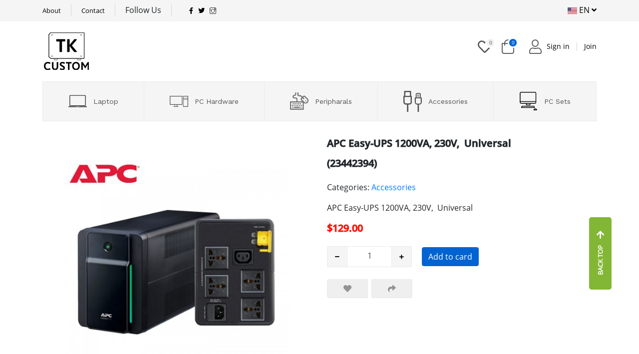

--- FILE ---
content_type: text/html; charset=UTF-8
request_url: https://tkcustomcomputer.com/product/1781
body_size: 8988
content:
<!DOCTYPE html>
<html lang="en">

<head>
    <meta charset="UTF-8">
    <meta name="viewport" content="width=device-width, initial-scale=0.1, shrink-to-fit=no">
    <link rel="icon" type="img/png" href="" />
    <link rel="stylesheet" href="https://tkcustomcomputer.com/assets/kv/style/bootstrap.min.css" rel="stylesheet">
    <link rel="stylesheet" href="https://tkcustomcomputer.com/assets/kv/components/all.min.css">
    <link rel="stylesheet" href="https://tkcustomcomputer.com/assets/kv/style/app.css">
    <link rel="stylesheet" href="https://tkcustomcomputer.com/assets/kv/style/slick.css">
    <link rel="stylesheet" href="https://tkcustomcomputer.com/assets/kv/style/style.css">
    <link href="https://fonts.googleapis.com/css?family=Work+Sans&display=swap" rel="stylesheet">
    <script type="text/javascript" src="https://tkcustomcomputer.com/assets/kv/js/jquery-3.3.1.min.js"></script>
    <script src="https://cdn.jsdelivr.net/npm/vue/dist/vue.js"></script>
    <script src="https://unpkg.com/axios/dist/axios.min.js"></script>
    <script src="https://momentjs.com/downloads/moment.min.js"></script>
    <meta property="og:url" content="https://tkcustomcomputer.com/product/1781" />
    <meta property="og:type" content="website" />
    <meta property="og:title" content="23442394 - <p>APC Easy-UPS 1200VA, 230V,  Universal </p>" />
    <meta property="og:description" content="ជាហាងដែលមានជំនាញទៅលើការដំឡើង កុំព្យូទ័រ ដែលប្រើនៅ Custom Water Cooling. TK Custom specialized in Custom Water Cooling Computer. យើងក៏ជាហាងដែលមានលក់ កុំព្យូទ័រយួ" />
    <meta property="og:image" content="https://tkcustomcomputer.com/assets/uploads/68786b90ec18af52cb5a5a4dfe19801c.jpg" />
    <meta name="csrf-token" content="d988156b75078b9f8a3a9f79cd6ba583">
    <title>Home</title>
    <script>
        window.fbAsyncInit = function() {
            FB.init({
                appId            : '1989103254524063', // you need to create an facebook app
                autoLogAppEvents : true,
                xfbml            : true,
                version          : 'v1.0'
            });

        };
        const eventBus = new Vue();
        let axiosConfig = {
            headers: { 'content-type': 'application/x-www-form-urlencoded' },
        };
    </script>
    <script async defer src="https://connect.facebook.net/en_US/sdk.js"></script>
</head>

<body>
<!-- Social Bar -->
<div class="top-social-bar">
    <div class="container d-flex justify-content-between">
        <div class="topbar-info-group">
            <ul class="topbar-info">
                <li>
                    <a href="#">About</a>
                </li>
                <li>
                    <a href="https://tkcustomcomputer.com/contact">Contact</a>
                </li>
                <li class="list-text">Follow Us</li>
            </ul>
            <ul class="social-list">
                <li><a target="_blank" href="https://www.facebook.com/tkcustompc"><i class="fab fa-facebook-f"></i></a></li>
                <li><a target="_blank" href=""><i class="fab fa-twitter"></i></a></li>
                <li><a target="_blank" href=""><img src="https://tkcustomcomputer.com/assets/kv/img/icon-menu/instagram.svg" height="13px"></i></a></li>
            </ul>
        </div>
        <div class="lang dropdown">
            <a href="" id="lang" role="button" data-toggle="dropdown" aria-haspopup="true" aria-expanded="false"><img src="https://tkcustomcomputer.com/assets/kv/img/en.svg" alt="EN Language"> EN <i class="fas fa-angle-down"></i></a>
            <div class="dropdown-menu dropdown-menu-right" aria-labelledby="lang">
                <a class="dropdown-item" href="#"><img src="https://tkcustomcomputer.com/assets/kv/img/en.svg" alt="EN Language"> EN</a>
            </div>
        </div>
    </div>
</div>

<!-- Logo & Search & Wish-list -->
<div class="top-header">
    <div class="container">
        <div class="row">
            <div class="col-md-2">
                <div class="logo-wraper">
                    <a href="https://tkcustomcomputer.com/?homepage=true">
                        <img src="https://tkcustomcomputer.com/assets/uploads/logos/LOGO_test14.png" alt="">
                    </a>
                </div>
            </div>
            <div class="col-lg-7 col-md-6 col-lg-4 pr-md-0" id="search">

            </div>
            <div class="col-lg-3 col-md-4 mb-3 d-flex align-items-center justify-content-center justify-content-md-end">
                <div class="wish-item">
                        <span class="wish-love">
                            <a href="https://tkcustomcomputer.com/wishlist">
                                <i class="far fa-heart"></i>
                                <span class="item-count" id="total-wishlist">0</span>
                            </a>
                        </span>
                    <div class="minicard shopping-cart">
                        <a href="https://tkcustomcomputer.com/cart" id="dropdown-cart">
                            <i class="fal fa-shopping-bag"></i>
                            <span class="cart-total-items item-count highlight">0</span>
                        </a>
                    </div>
                    <div class="icon-user">
                        <i class="fal fa-user"></i>
                    </div>
                    <div class="signin-text">
                                                    <a href="https://tkcustomcomputer.com/login">Sign in</a>
                                                                                <span>|</span>
                            <a href="https://tkcustomcomputer.com/login">Join</a>
                                                </div>
                </div>
            </div>
        </div>
    </div>
</div>
<!-- Menu Bar -->
<div class="navCate">
    <div class="container">
        <nav class="navbar navbar-expand-lg navbar-light p-0">
            <button class="navbar-toggler" type="button" data-toggle="collapse" data-target="#navbarTogglerDemo02"
                    aria-controls="navbarTogglerDemo02" aria-expanded="false" aria-label="Toggle navigation">
                <span class="navbar-toggler-icon"></span>
            </button>
            <div class="collapse navbar-collapse" id="navbarTogglerDemo02">
                <ul class="nav nav-pills nav-fill nav-cate mt-2 mt-lg-0 w-100">
                                            <li class="nav-item">
                            <a class="nav-link " href="https://tkcustomcomputer.com/menu/laptop"><img src="https://tkcustomcomputer.com/assets/uploads/menus/c472584124c3515291d1e04f6723d4c1.png" alt="" class="menu-icon">Laptop</a>
                        </li>
                                            <li class="nav-item">
                            <a class="nav-link " href="https://tkcustomcomputer.com/menu/pc-hardware"><img src="https://tkcustomcomputer.com/assets/uploads/menus/7e1ed178e5d9f9f0e0666af1cc42bd51.svg" alt="" class="menu-icon">PC Hardware</a>
                        </li>
                                            <li class="nav-item">
                            <a class="nav-link " href="https://tkcustomcomputer.com/menu/Peripharals"><img src="https://tkcustomcomputer.com/assets/uploads/menus/4c4b6269cf3ba46afeb3e57297674933.png" alt="" class="menu-icon">Peripharals</a>
                        </li>
                                            <li class="nav-item">
                            <a class="nav-link " href="https://tkcustomcomputer.com/menu/accessories"><img src="https://tkcustomcomputer.com/assets/uploads/menus/a71085979573d4812bc880df5eb68b65.svg" alt="" class="menu-icon">Accessories</a>
                        </li>
                                            <li class="nav-item">
                            <a class="nav-link " href="https://tkcustomcomputer.com/menu/pc-sets"><img src="https://tkcustomcomputer.com/assets/uploads/menus/b87386989ff5d0de32188afabf19856f.png" alt="" class="menu-icon">PC Sets</a>
                        </li>
                                    </ul>
            </div>
        </nav>
    </div>
</div><!-- Content -->
<div class="container product-detail">
    <!-- Products Detail -->
    <div class="py-3"></div>

    <!-- Item detail -->
    <div class="row" id="pDetail">
        <div class="col-md-6 product">
            <div class="slide-detail product details" style="transition: all 100ms ease-out 0s;">
                <img class="img-main" src="https://tkcustomcomputer.com/assets/uploads/68786b90ec18af52cb5a5a4dfe19801c.jpg" id="bigImage">
            </div>
            <div class="slide-thumb">
                <ul class="list-inline">
                                    </ul>
            </div>
        </div>
        <div class="col-md-6">
            <div class="desciption">
                <h5 class="title font-bold mb-md-4"><p>APC Easy-UPS 1200VA, 230V,  Universal </p> (23442394)</h5>
                <p class="category">Categories: <span class="text-blue"><a href="https://tkcustomcomputer.com/menu/accessories" class="line-height-lg">Accessories</a></span></p>
                    <p>APC Easy-UPS 1200VA, 230V, &nbsp;Universal&nbsp;</p>
                <h5 class="price font-bold">$129.00</h5>
                <div class="order my-4">
                    <form action="https://tkcustomcomputer.com/cart/add/1781" class="validate" method="post" accept-charset="utf-8">
<input type="hidden" name="token" value="d988156b75078b9f8a3a9f79cd6ba583" />             
                    <div class="quantity product-bottom">
                        <button type="button" name="button" class="btn plus-btn btn-minus">
                            <i aria-hidden="true" class="fa fa-minus"></i>
                        </button>
                        <input type="text" name="quantity" value="1" class="quantity-input">
                        <button type="button" name="button" class="btn btn-plus">
                            <i aria-hidden="true" class="fa fa-plus"></i>
                        </button>
                    </div>
                    <button class="btn btn-blue ml-md-3" type="submit">Add to card</button>
                    </form>                </div>
                <div class="btn-group">
                    <button class="btn btn-outline add-to-wishlist " data-id="1781">
                        <i class="fa fa-heart" aria-hidden="true"></i>
                    </button>
                    <button class="btn btn-outline" id="share-btn">
                        <i class="fa fa-share" aria-hidden="true"></i>
                    </button>
                </div>
            </div>
        </div>
    </div>

    <!-- Description -->
    <div class="row pro-info  page-multi">
                <div class="col-md-8">
            <div class="embed-responsive embed-responsive-16by9">
                <iframe class="embed-responsive-item" src=""></iframe>
            </div>
        </div>
        <div class="col-12"><hr></div>

        <div class="col-md-6 comments mt-4" id="app">
            <!-- Comments -->

            <div class="media">
                <div class="media-body">
                    <!--Main Comment-->
                    <all-comment v-for="(item,index) in comments" :key="index" :subcomment="item" :user_id="user_id" :user_profile="user_profile" :slug="slug" :type="type" :url="url"></all-comment>
                </div>
            </div>
            <div class="d-flex justify-content-center mb-2" v-if="commenting">
                <div class="badge badge-pill badge-secondary">
                    <div class="spinner">
                        <div class="bounce1"></div>
                        <div class="bounce2"></div>
                        <div class="bounce3"></div>
                    </div>
                    user typing
                </div>
            </div>
            <main-comment :user_profile="user_profile" :url="url"></main-comment>
        </div>
        <div class="col-md-6"> <!-- Space --> </div>
    </div>
</div>

<!-- Related Product -->
<div class="related-pro">
    <div class="container">
                <h5 class="title">Related products</h5>
        <div class="row">
                        <div class="col-md-3 mb-3">
                <div class="card">
                    <a href="https://tkcustomcomputer.com/product/1776">
                        <div class="card-img">
                            <img src="https://tkcustomcomputer.com/assets/uploads/bce13833994a010db921cfbbaa6782d7.jpg" alt="" class="img-size">
                        </div>
                        <div class="card-body">
                            <div class="social-list">
                                <div class="social-icon">
                                    <form action="https://tkcustomcomputer.com/cart/add/1776" class="validate" style="display: inline;" method="post" accept-charset="utf-8">
            <input type="hidden" name="token" value="d988156b75078b9f8a3a9f79cd6ba583" />
                                        <input type="hidden" name="token" value="837868c27c9d41eb30184a52228b93f1">
                                        <input type="hidden" name="quantity" value="1" class="quantity-input">
                                        <button type="submit" class="social-link btn btn-submit">
                                            <i class="fal fa-shopping-cart"></i>
                                        </button>
                                    </form>                                    <a href="https://tkcustomcomputer.com/product/1776" class="social-link"><i class="fal fa-eye"></i></a>
                                    <a href="#" class="social-link add-to-wishlist " data-id="1776"><i class="fal fa-heart"></i></a>
                                    <a href="https://www.facebook.com/sharer/sharer.php?u=https://tkcustomcomputer.com/product/1776" class="social-link"><i class="fal fa-share"></i></a>
                                </div>
                            </div>
                            <h6 class="card-title"><p>APC Back-UPS 650VA 230V, AVR, Universal Sockets, BX650LI-MS</p></h6>
                            <p class="card-text price">$59.00</p>
                        </div>
                    </a>
                </div>
            </div>
                        <div class="col-md-3 mb-3">
                <div class="card">
                    <a href="https://tkcustomcomputer.com/product/1778">
                        <div class="card-img">
                            <img src="https://tkcustomcomputer.com/assets/uploads/a434e74572ed3697d29e433dd15ef072.JPG" alt="" class="img-size">
                        </div>
                        <div class="card-body">
                            <div class="social-list">
                                <div class="social-icon">
                                    <form action="https://tkcustomcomputer.com/cart/add/1778" class="validate" style="display: inline;" method="post" accept-charset="utf-8">
<input type="hidden" name="token" value="d988156b75078b9f8a3a9f79cd6ba583" />                                          
                                        <input type="hidden" name="token" value="837868c27c9d41eb30184a52228b93f1">
                                        <input type="hidden" name="quantity" value="1" class="quantity-input">
                                        <button type="submit" class="social-link btn btn-submit">
                                            <i class="fal fa-shopping-cart"></i>
                                        </button>
                                    </form>                                    <a href="https://tkcustomcomputer.com/product/1778" class="social-link"><i class="fal fa-eye"></i></a>
                                    <a href="#" class="social-link add-to-wishlist " data-id="1778"><i class="fal fa-heart"></i></a>
                                    <a href="https://www.facebook.com/sharer/sharer.php?u=https://tkcustomcomputer.com/product/1778" class="social-link"><i class="fal fa-share"></i></a>
                                </div>
                            </div>
                            <h6 class="card-title"><p>APC Back-UPS 625VA AVR Universal outlets UPS, BX625CI-M</p></h6>
                            <p class="card-text price">$69.00</p>
                        </div>
                    </a>
                </div>
            </div>
                        <div class="col-md-3 mb-3">
                <div class="card">
                    <a href="https://tkcustomcomputer.com/product/1779">
                        <div class="card-img">
                            <img src="https://tkcustomcomputer.com/assets/uploads/7a2a5a6277d3e217b7bb606086911919.jpg" alt="" class="img-size">
                        </div>
                        <div class="card-body">
                            <div class="social-list">
                                <div class="social-icon">
                                    <form action="https://tkcustomcomputer.com/cart/add/1779" class="validate" style="display: inline;" method="post" accept-charset="utf-8">
                                                     <input type="hidden" name="token" value="d988156b75078b9f8a3a9f79cd6ba583" />
                                        <input type="hidden" name="token" value="837868c27c9d41eb30184a52228b93f1">
                                        <input type="hidden" name="quantity" value="1" class="quantity-input">
                                        <button type="submit" class="social-link btn btn-submit">
                                            <i class="fal fa-shopping-cart"></i>
                                        </button>
                                    </form>                                    <a href="https://tkcustomcomputer.com/product/1779" class="social-link"><i class="fal fa-eye"></i></a>
                                    <a href="#" class="social-link add-to-wishlist " data-id="1779"><i class="fal fa-heart"></i></a>
                                    <a href="https://www.facebook.com/sharer/sharer.php?u=https://tkcustomcomputer.com/product/1779" class="social-link"><i class="fal fa-share"></i></a>
                                </div>
                            </div>
                            <h6 class="card-title"><p>APC Back-UPS 800VA, 230V, AVR Universal and IEC Sockets, BX800LI-MS</p></h6>
                            <p class="card-text price">$79.00</p>
                        </div>
                    </a>
                </div>
            </div>
                        <div class="col-md-3 mb-3">
                <div class="card">
                    <a href="https://tkcustomcomputer.com/product/1783">
                        <div class="card-img">
                            <img src="https://tkcustomcomputer.com/assets/uploads/3e85584672f890b524e4767140796a0f.jpg" alt="" class="img-size">
                        </div>
                        <div class="card-body">
                            <div class="social-list">
                                <div class="social-icon">
                                    <form action="https://tkcustomcomputer.com/cart/add/1783" class="validate" style="display: inline;" method="post" accept-charset="utf-8">
<input type="hidden" name="token" value="d988156b75078b9f8a3a9f79cd6ba583" />                       
                                        <input type="hidden" name="token" value="837868c27c9d41eb30184a52228b93f1">
                                        <input type="hidden" name="quantity" value="1" class="quantity-input">
                                        <button type="submit" class="social-link btn btn-submit">
                                            <i class="fal fa-shopping-cart"></i>
                                        </button>
                                    </form>                                    <a href="https://tkcustomcomputer.com/product/1783" class="social-link"><i class="fal fa-eye"></i></a>
                                    <a href="#" class="social-link add-to-wishlist " data-id="1783"><i class="fal fa-heart"></i></a>
                                    <a href="https://www.facebook.com/sharer/sharer.php?u=https://tkcustomcomputer.com/product/1783" class="social-link"><i class="fal fa-share"></i></a>
                                </div>
                            </div>
                            <h6 class="card-title"><p>APC Back-UPS 1400VA, 230V, AVR, Universal and IEC Sockets, BX1400U-MS</p></h6>
                            <p class="card-text price">$199.00</p>
                        </div>
                    </a>
                </div>
            </div>
                    </div>
            </div>
</div>
<script src="https://cdnjs.cloudflare.com/ajax/libs/socket.io/2.2.0/socket.io.js" integrity="sha256-yr4fRk/GU1ehYJPAs8P4JlTgu0Hdsp4ZKrx8bDEDC3I=" crossorigin="anonymous"></script>
<script>
    var socket = io.connect('https://demo.tkcustomcomputer.com:88');
    const room_id='1/'+'1781';
    const user_id='';
    Vue.filter('toDate', function (value) {
        var dateObj = new Date(value);
        var momentObj = moment(dateObj);
        var momentString = momentObj.format('YYYY-MM-DD');
        return momentString;
    });
    Vue.component('AllComment',{
        data() {
            return {

            }
        },
        methods:{
            addReplyButton(e){
                e.preventDefault();
                if(this.subcomment.comment.value==undefined){
                    this.subcomment.comment={
                        value:""
                    }
                }

            }
        },
        template:`
                <div>
                    <div class="media">
                            <img class="align-self-start user-profile mr-2" :src="url+'assets/uploads/avatars/'+subcomment.avatar" alt="">
                            <div class="media-body">
                                <h5 class="mb-0">{{subcomment.name}} <span>{{subcomment.date | toDate}}</span></h5>
                                {{subcomment.value}}
                                <div class="reply">
                                    <a href="#" class="text-blue" @click="addReplyButton">Reply</a>
                                </div>
                            </div>
                        </div>
                    <!-- Reply  -->
        <Reply v-for="(item,index) in subcomment.child" :addreplycomment="subcomment" :child="item" :key="index" :url="url"></Reply>
            <!-- Add Reply  -->
        <add-reply v-for="(item,index) in subcomment.comment" :key="index" :replycomment="item" :maincomment="subcomment" :user_id="user_id" :user_profile="user_profile" :slug="slug" :type="type" :url="url"></add-reply>
        </div>
        `,
            props:["subcomment","index","user_id","user_profile","slug","type","url"]
        });
    Vue.component('AddReply',{
            data() {
                return {
                    disabled:true
                }
            },
            methods:{
                replyChangeValue(e){
                    if((this.$refs.replyChild.value).trim().length){
                            this.disabled=false;
                    }else{
                    this.disabled=true;
                    }
                    this.maincomment.comment.value=this.$refs.replyChild.value.trim();
                },
                emtyReply(){
                  this.maincomment.comment.value="";
                },
                addSubReply(){
                    axios.post(this.url+'api/add_comment','slug='+this.slug+'&user_id='+this.user_id+"&type="+this.type+"&value="+this.maincomment.comment.value+"&sub="+this.maincomment.id,axiosConfig)
                    .then(function (response) {
                        eventBus.$emit('getComment');
                    })
                    this.emtyReply();

                }
            },
            template:`
    <div class="media ml-5">
    <img class="align-self-start user-profile mr-2" :src="url+'/assets/uploads/avatars/'+user_profile" alt="">
    <div class="media-body">
    <div class="input-group">
    <input type="text" class="form-control" placeholder="Add a Comment" :value="maincomment.comment.value" @keyup="replyChangeValue" ref="replyChild">
    <div class="input-group-prepend">
    <button :disabled="disabled ? true : false" @click="addSubReply">Reply</button>
    </div>
    </div>
    </div>
    </div>
    `,
            props:['replycomment','maincomment',"user_id","user_profile","slug","type",'url']
        });
        Vue.component('Reply',{
            data() {
                return {

                }
            },
            methods:{
                addReply(e){
                    e.preventDefault();
                    if(this.addreplycomment.comment.value==undefined){
                        this.addreplycomment.comment={
                            value:""
                        }
                    }

                }
            },
            template:`
    <div class="media ml-5">
    <img class="align-self-start user-profile mr-2" :src="url+'assets/uploads/avatars/'+child.avatar" alt="">
    <div class="media-body">
    <h5 class="mb-0">{{child.name}} <span>{{child.date | toDate}}</span></h5>
    {{child.value}}
    <div class="reply">
    <a href="#" @click="addReply" class="text-blue">Reply</a>
    </div>
    </div>
    </div>
    `,
            props:["addreplycomment",'child',"url"]
        })
        Vue.component('MainComment', {
            data() {
                return {
                    childCommentInput:"",
                }
            },
            watch: {
                childCommentInput:(val)=>{
                    if($.trim(val).length)
                        $('#commentButton').removeAttr('disabled');
                    else
                        $('#commentButton').attr('disabled','disabled');
                }
            },
            methods:{
                childComment(){
                   if($.trim(this.childCommentInput).length)
                        eventBus.$emit('childCommenting')
                   else
                        eventBus.$emit('childNotCommenting')

                },
                addComment(){
                    eventBus.$emit('addComment',this.childCommentInput);
                }
            },
            created() {
                eventBus.$on('clearInputComment',()=>{
                    this.childCommentInput="";
                })
            },
            template: `
    <div class="media">
    <img class="align-self-start user-profile mr-2" :src="url+'assets/uploads/avatars/'+user_profile" alt="">
    <div class="media-body">
    <div class="input-group">
    <input type="text" class="form-control" placeholder="Add a Comment" @keyup="childComment()" v-model="childCommentInput">
    <div class="input-group-prepend">
    <button id="commentButton" disabled @click="addComment">Comment</button>
    </div>
    </div>
    </div>
    </div>
    `,
    props:["user_profile","url"]
        })
      new Vue({
            el: "#app",
            data:{
                slug:'1781',
                url:'https://tkcustomcomputer.com/',
                load:1,
                type:1,
                user_id:'',
                user_profile:'user-unknow.png',
                comments:[],
                commenting:false
            },
            computed: {
                reverseComments() {
                    return this.comments.slice().reverse();
                }
            },
            methods: {
                getComment(){
                    axios.post(this.url+'api/comment','type='+this.type+"&slug="+this.slug,axiosConfig)
                        .then(function (response) {
                            eventBus.$emit('updateCommentData',response.data)
                        })
                        .catch(function (error) {
                        });
                }
            },
            created() {
                this.getComment();
                socket.emit('join_room',room_id);
                eventBus.$on('updateCommentData',(data)=>{
                    if(this.load==1){
                        this.comments=data;
                        this.load=0;
                    }else{
                   let tem_arr=new Object();
                        const total_length_old = (this.comments.length - 1);
                        const total_length_new = data.length;

                        data.map((element,index)=>{
                            const total_length_new_child =  element.child.length;
                            if ( total_length_new_child > 0)
                            {
                                const total_length_old_child = this.comments[index].child.length
                                if (total_length_old_child < total_length_new_child){
                                    for(let i = total_length_old_child; i < total_length_new_child; i++){
                                        this.comments[index].child.push(element.child[i]);
                                    }
                                }

                            }else if(total_length_old < index)
                                this.comments.push(element);
                        });
                }
                })
                eventBus.$on('childCommenting',()=>{
                    socket.emit('commenting',{user_id:user_id,room_id:room_id,commenting:1});
                    //this.commenting=true;
                });

                eventBus.$on('childNotCommenting',()=>{
                    socket.emit('commenting',{user_id:user_id,room_id:room_id,commenting:0});
                    //this.commenting=false;
                });
                eventBus.$on('addComment',(val)=>{
                     axios.post(this.url+'api/add_comment','slug='+this.slug+'&user_id='+this.user_id+"&type="+this.type+"&value="+val,axiosConfig)
                    .then(function (response) {
                        console.log(response.data.redirect)
                        if (response.data.redirect)
                        {
                            window.location.href = response.data.redirect; return false;
                        }
                        else{
                             eventBus.$emit('getComment')
                        }
                    })
                    .catch(function (error) {

                    });
                    eventBus.$emit('clearInputComment')
                    socket.emit('commenting',{user_id:user_id,room_id:room_id,commenting:0});
                    socket.emit('addComment',{user_id:user_id,room_id:room_id});
                })
                eventBus.$on('getComment',()=>{
                    this.getComment();
                });
                 eventBus.$on('changeCommentStatus',(data)=>{
                    if(data.user_id!=user_id){
                        if(data.commenting)
                            this.commenting=true;
                        else
                            this.commenting=false;
                    }
                });
                 eventBus.$on('addCommentSocket',(data)=>{
                    if(data.user_id!=user_id){
                         eventBus.$emit('getComment');
                    }
                });
                 socket.on('commenting',function (data) {
                        eventBus.$emit('changeCommentStatus',data);
                });
                 socket.on('addComment',function (data) {
                        eventBus.$emit('addCommentSocket',data);
                });
            },
        });
    new Vue({
        el:"#pDetail",
        methods:{
            changeImageDetail(event){
                $("#bigImage").attr("src",event.target.src);

            }
        }

    });
    $(window).on("beforeunload", function() {
        socket.emit('commenting',{user_id:user_id,room_id:room_id,commenting:0});
    })
</script><!-- Footer -->
<div class="footer">
    <div class="container">
        <div class="main-footer">
            <div class="row">
                <div class="col-md-4">
                    <div class="footer-logo">
                        <a href="https://tkcustomcomputer.com/"><img src="https://tkcustomcomputer.com/assets/uploads/logos/LOGO_test14.png" alt=""></a>
                    </div>
                    <p class="title">Have Question? Call us</p>
                    <div class="call-us">

                                                <p class="phone-number"><img src="https://tkcustomcomputer.com/assets/kv/img/phone.svg" alt="" class="pr-2"><span>081 797679 </span></p>
                                                <p class="phone-number"><img src="https://tkcustomcomputer.com/assets/kv/img/phone.svg" alt="" class="pr-2"><span>099 797679</span></p>
                                                <p class="phone-number"><img src="https://tkcustomcomputer.com/assets/kv/img/phone.svg" alt="" class="pr-2"><span>090 411 140</span></p>
                                            </div>
                </div>
                <div class="col-md-4 pl-md-0">
                    <div class="address">
                        <p class="title">Address:</p>
                        <div class="address-location">
                            <p>អាស័យដ្ឋានហាង : ផ្ទះលេខ 524E0 , មហាវិថី កម្ពុជាក្រោម (១២៨), ភ្នំពេញ</p>                        </div>

                    </div>
                    <div class="email">
                        <p class="title">Email:</p>
                        <p>tkbattleground@gmail.com</p>
                    </div>
                </div>
                <div class="col-md-4">
                    <div class="quick-links">
                        <p class="title">Quick Links</p>
                    </div>
                    <div class="row">
                        <div class="col-6">
                            <div class="cate-link">
                                                                <a href="https://tkcustomcomputer.com/menu/laptop">Laptop</a>
                                                               <a href="https://tkcustomcomputer.com/menu/pc-hardware">PC Hardware</a>
                                                               <a href="https://tkcustomcomputer.com/menu/Peripharals">Peripharals</a>
                                                               <a href="https://tkcustomcomputer.com/menu/accessories">Accessories</a>
                                                               <a href="https://tkcustomcomputer.com/menu/pc-sets">PC Sets</a>
                                                           </div>
                        </div>
                        <div class="col-6">
                            <div class="cate-link">
                                <a href="">About</a>
                                <a href="https://tkcustomcomputer.com/contact">Contact</a>
                                <a href="">FAQS</a>
                                <a href="">Help</a>
                                <a href="">Privacy Policy</a>
                            </div>
                        </div>
                    </div>
                </div>
            </div>
        </div>
    </div>
</div>
<div class="child-footer">
    <div class="container">
        <div class="row no-gutters">
            <div class="col-12 col-md-6 col-lg-6">
                <div class="reserved">
                    <h5>© 2019 TK Shop All Rights Reserved</h5>
                    <p>Powered by<a href="https://kravanh.com">KRAVANH Technology</a></p>
                </div>
            </div>
            <div class="col-12 col-md-6 col-lg-6">
                <div class="social-link text-right">
                    <a target="_blank" href="https://www.facebook.com/tkcustompc"><i class="fab fa-facebook-f"></i>facebook</a>
                    <a target="_blank" href=""><i class="fab fa-instagram"></i>Instagram</a>
                    <a target="_blank" href=""><i class="fab fa-twitter"></i>Twitter</a>
                </div>
            </div>
        </div>
    </div>
</div>
<a href="#" class="scrollToTop btn" style="display: block;">
    <i class="fa fa-arrow-up" aria-hidden="true"></i>
    <p>BACK TOP</p>
</a>
<!-- ---------------------------------------------- -->
<script type="text/javascript" src="https://tkcustomcomputer.com/assets/kv/js/popper.min.js"></script>
<script type="text/javascript" src="https://tkcustomcomputer.com/assets/kv/js/bootstrap.min.js"></script>
<script src="https://tkcustomcomputer.com/themes/default/shop/assets/js/libs.min.js"></script>
<script src="https://tkcustomcomputer.com/themes/default/shop/assets/js/scripts.min.js"></script>
<script src="https://tkcustomcomputer.com/themes/default/shop/assets/js/kv.min.js"></script>
<script type="text/javascript" src="https://tkcustomcomputer.com/assets/kv/js/owl.carousel.min.js"></script>
<script type="text/javascript" src="https://tkcustomcomputer.com/assets/kv/js/slick.js"></script>
<script>
    $(document).ready(function () {
        //Check to see if the window is top if not then display button
        $(window).scroll(function () {
            if ($(this).scrollTop() > 200) {
                $('.scrollToTop').fadeIn(200);
            } else {
                $('.scrollToTop').fadeOut(200);
            }
        });


        //Click event to scroll to top
        $('.scrollToTop').click(function () {
            $('html, body').animate({
                scrollTop: 0
            }, 800);
            return false;
        });
    });

    // Slick
    $('.slide-show').slick({
        dots: true,
        infinite: true,
        speed: 400,
        slidesToShow: 1,
        slidesToScroll: 1,
        arrows: false,
        autoplay: true,
    });

    $('.carousel-brand').slick({
        dots: false,
        infinite: false,
        speed: 500,
        slidesToShow: 5,
        slidesToScroll: 1,
        arrows: false,
        autoplay: true,
    });
</script>
    <div class="cookie-warning" style="position: absolute; bottom: 0; width:100%;">
        <div class="bounceInLeft alert alert-info">
            <!-- <a href="https://tkcustomcomputer.com/main/cookie/accepted" class="close">&times;</a> -->
            <a href="https://tkcustomcomputer.com/main/cookie/accepted" class="btn btn-sm btn-primary" style="float: right;">I Accept</a>
            <p>
                We use cookies to improve your experience on our website. By browsing this website, you agree to our use of cookies.                            </p>
        </div>
    </div>
    
<script src="https://cdn.jsdelivr.net/npm/sweetalert2@8"></script>
<script type="text/javascript">
    </script>

    <script type="text/javascript">
        $(document).ready(function ($) {
            $('.rrssb-buttons').rrssb({
                title: '23442394 - <p>APC Easy-UPS 1200VA, 230V,  Universal </p>',
                url: 'https://tkcustomcomputer.com/product/1781',
                image: 'https://tkcustomcomputer.com/assets/uploads/68786b90ec18af52cb5a5a4dfe19801c.jpg',
                description: "ជាហាងដែលមានជំនាញទៅលើការដំឡើង កុំព្យូទ័រ ដែលប្រើនៅ Custom Water Cooling. TK Custom specialized in Custom Water Cooling Computer. យើងក៏ជាហាងដែលមានលក់ កុំព្យូទ័រយួ",
                // emailSubject: '',
                // emailBody: '',
            });
        });
    </script>
    <script type="text/javascript">
    var m = 'shop', v = 'product', products = {}, filters = {}, shop_color, shop_grid, sorting;
    var cart = {"total_items":0,"total_unique_items":0,"contents":[],"total_item_tax":"0.00","subtotal":"0.00","total":"0.00","shipping":"0.00","order_tax":"0.00","grand_total":"0.00"};
    var site = {base_url: 'https://tkcustomcomputer.com/', site_url: 'https://tkcustomcomputer.com/', shop_url: 'https://tkcustomcomputer.com/shop/', csrf_token: 'token', csrf_token_value: 'd988156b75078b9f8a3a9f79cd6ba583', settings: {display_symbol: '0', symbol: '$', decimals: 2, thousands_sep: ',', decimals_sep: '.', order_tax_rate: false, products_page: 1}, shop_settings: {private: 0, hide_price: 0}}

    var lang = {};
    lang.page_info = 'Showing page _page_ of _total_';
    lang.cart_empty = '0';
    lang.item = 'Item';
    lang.items = 'Items';
    lang.unique = 'Unique';
    lang.total_items = 'Total Items';
    lang.total_unique_items = 'Total Unique Items';
    lang.tax = 'Tax';
    lang.shipping = 'Shipping';
    lang.total_w_o_tax = 'Total w/o Tax';
    lang.product_tax = 'Product Tax';
    lang.order_tax = 'Order Tax';
    lang.total = 'Total';
    lang.grand_total = 'Grand Total';
    lang.reset_pw = 'Forgot Password?';
    lang.type_email = 'Please type email address to reset the password.';
    lang.submit = 'Submit';
    lang.error = 'Error!';
    lang.add_address = 'Add Address';
    lang.update_address = 'Update Address';
    lang.fill_form = 'Please fill the form below';
    lang.already_have_max_addresses = 'You already have max address. Please edit any of them.';
    lang.send_email_title = 'Send us Email';
    lang.message_sent = 'Your message has been sent.';
    lang.add_to_cart = 'Add to Cart';
    lang.out_of_stock = 'Out of Stock';
    lang.x_product = 'We are sorry but there is no product found to display, please try to search/filter again.';
</script>
    <script type="text/javascript">
        $(document).ready(function ($) {
            $('.rrssb-buttons').rrssb({
                title: '23442394 - <p>APC Easy-UPS 1200VA, 230V,  Universal </p>',
                url: 'https://tkcustomcomputer.com/product/1781',
                image: 'https://tkcustomcomputer.com/assets/uploads/68786b90ec18af52cb5a5a4dfe19801c.jpg',
                description: 'ជាហាងដែលមានជំនាញទៅលើការដំឡើង កុំព្យូទ័រ ដែលប្រើនៅ Custom Water Cooling. TK Custom specialized in Custom Water Cooling Computer. យើងក៏ជាហាងដែលមានលក់ កុំព្យូទ័រយួ',
                // emailSubject: '',
                // emailBody: '',
            });
        });
    </script>
    <script>
    new Vue({
        el:"#search",
        data:{
            url:'https://tkcustomcomputer.com/',
            smartSearch:[],
            loading:false,
            found:true
        },
        methods:{
            changeSearch(){
                if (event.currentTarget.value.trim().length>0){
                    this.loading=true;
                    axios.post(this.url+'api/getSearch',`u=${event.currentTarget.value}`,axiosConfig)
                        .then(function (response) {
                            eventBus.$emit('updateSmartSearch',response.data)
                        })
                        .catch(function (error) {
                        });
                }else{
                    this.found=true;
                    this.loading=false;
                    this.smartSearch=[];
                }

            }
        },
        created(){
            eventBus.$on('updateSmartSearch',(data)=>{
                this.smartSearch=data;
                this.loading=false;
                if (data.length==0)
                    this.found=false;
                else
                    this.found=true;
            });
        }
    });
</script>

</body>

</html>

--- FILE ---
content_type: text/css
request_url: https://tkcustomcomputer.com/assets/kv/style/app.css
body_size: 7709
content:
@font-face {
  font-family: Open-San;
  src: url(/assets/kv/font/OpenSans-Regular.ttf);
}
@font-face {
  font-family: Open-San-Bold;
  src: url(/assets/kv/font/OpenSans-SemiBold.ttf);
}
input[type=number]::-webkit-inner-spin-button,
input[type=number]::-webkit-outer-spin-button {
  -webkit-appearance: none;
  margin: 0;
}

textarea {
  resize: none;
  border: 1px solid #ced4da;
}

.form-control:focus {
  outline: none;
  border-color: #ced4da;
  box-shadow: none;
}

body {
  background-color: #fff;
  font-family: "Open-San", Open-San-Bold;
  line-height: 1.6;
  padding-bottom: 0 !important;
}

a:hover {
  text-decoration: none;
}

button:focus {
  outline: none !important;
  box-shadow: none !important;
}

.btn-blue {
  background-color: #0063D2;
  border-color: #0063D2;
  color: #fff;
  -webkit-appearance: none !important;
}

.font-bold {
  font-family: Open-San-Bold;
  -webkit-text-stroke: 1px;
}

.text-blue {
  color: #0063D2 !important;
}

.custom-control-label::before {
  background-color: transparent;
  border: 1px solid #939393;
}

.top-social-bar {
  background-color: #F5F5F5;
  padding: 8px 0 10px 0;
}
.top-social-bar .topbar-info-group {
  display: flex;
}
.top-social-bar .topbar-info-group .topbar-info {
  display: flex;
  list-style: none;
  margin: 0px;
  padding: 0px;
  margin-right: 0px;
}
.top-social-bar .topbar-info-group .topbar-info li {
  margin-right: 20px;
  border-right: 1px solid #d7d7d7;
  padding-right: 20px;
}
.top-social-bar .topbar-info-group .topbar-info li a {
  color: #000000;
  font-size: 13px;
  text-decoration: none;
}
.top-social-bar .topbar-info-group .social-list {
  display: flex;
  list-style: none;
  margin: 0px;
  padding: 0 5px 0 15px;
}
.top-social-bar .topbar-info-group .social-list .list-text {
  margin-right: 10px;
  color: #000000;
  font-size: 13px;
}
.top-social-bar .topbar-info-group .social-list li i {
  font-size: 13px;
  color: #000000;
  margin-right: 10px;
}
.top-social-bar .topbar-info-group .social-list li i:hover {
  color: #0063D2;
}
.top-social-bar .lang a {
  color: #000;
}
.top-social-bar .lang .dropdown-menu {
  min-width: auto;
}
.top-social-bar .lang .dropdown-item {
  padding-right: 0.8rem;
}

.top-header .logo-wraper {
  margin: 20px 0;
  max-height: 80px;
}
.top-header .logo-wraper img {
  width: 100%;
}
.top-header .search {
  margin: 20px 0;
  max-height: 80px;
  max-width: 450px;
  margin-left: auto;
}
.top-header .search form .form-control {
  font-size: 14px;
  border-radius: 0;
}
.top-header .search form .form-control:focus {
  border: 1px solid #ced4da;
  box-shadow: none;
  outline: none;
}
.top-header .search form i {
  color: #555555;
}
.top-header .search form .input-group-text {
  background-color: transparent;
  position: relative;
}
.top-header .search form .input-group-text::before {
  content: "";
  height: 20px;
  width: 1px;
  background-color: #D7D7D7;
  position: absolute;
  left: 0;
}
.top-header .wish-item {
  display: flex;
}
.top-header .wish-item .wish-love {
  position: relative;
}
.top-header .wish-item .wish-love a {
  text-decoration: none;
}
.top-header .wish-item .wish-love a .item-count {
  font-size: 10px;
  color: #565656;
  font-weight: 500;
  position: absolute;
  top: -5px;
  right: -8px;
  width: 21px;
  height: 21px;
  line-height: 15px;
  border: 3px solid #FFF;
  text-align: center;
  background-color: #f0f0f0;
  border-radius: 100%;
}
.top-header .wish-item .wish-love a i {
  font-size: 28px;
  color: #555555;
}
.top-header .wish-item .wish-love a i:hover {
  color: #0063D2;
  text-decoration: unset;
}
.top-header .wish-item .minicard {
  position: relative;
}
.top-header .wish-item .minicard a .item-count {
  font-size: 10px;
  color: #fff;
  font-weight: 500;
  position: absolute;
  top: -5px;
  right: 2px;
  width: 21px;
  height: 21px;
  line-height: 15px;
  border: 3px solid #FFF;
  text-align: center;
  background-color: #0063D2;
  border-radius: 100%;
}
.top-header .wish-item .minicard a i {
  font-size: 28px;
  margin-left: 20px;
  margin-right: 10px;
  color: #555555;
}
.top-header .wish-item .minicard a i:hover {
  color: #0063D2;
}
.top-header .wish-item .icon-user i {
  font-size: 28px;
  margin-left: 20px;
  margin-right: 10px;
  color: #555555;
  font-family: Font Awesome\ 5 Pro;
}
.top-header .wish-item .icon-user .profile {
  border-radius: 50%;
  box-shadow: 0 3px 6px rgba(0, 0, 0, 0.3);
  margin-left: 10px;
  width: 30px;
}
.top-header .wish-item .icon-user .dropdown-menu {
  margin-top: 1.3rem !important;
  padding: 0;
  border-radius: 0;
}
.top-header .wish-item .icon-user .dropdown-menu li {
  padding: 0.5rem 1rem;
  border-bottom: 1.5px dashed #EAEAEA;
}
.top-header .wish-item .icon-user .dropdown-menu li a {
  color: #555555;
}
.top-header .wish-item .icon-user .dropdown-menu li:last-child {
  border-bottom: none;
}
.top-header .wish-item .signin-text {
  position: relative;
}
.top-header .wish-item .signin-text a {
  color: #000000;
  font-size: 14px;
  text-decoration: none;
}
.top-header .wish-item .signin-text a:hover {
  color: #0063D2;
}
.top-header .wish-item .signin-text span {
  margin: 0 6px;
  color: #D7D7D7;
}
.top-header .wish-item .signin-text img {
  margin-left: 10px;
}
.top-header .wish-item .signin-text .badge {
  color: #FF1007;
  position: absolute;
  top: -5px;
  right: -12px;
  background-color: #fff;
  border-radius: 50%;
  -webkit-text-stroke: 1px;
}
.top-header .wish-item .signin-text .dropdown-menu {
  margin-top: 1.3rem !important;
}
.top-header .wish-item .signin-text .dropdown-menu li {
  border-bottom: 1.5px dashed #EAEAEA;
  display: flex;
  justify-content: space-between;
  padding: 1rem;
}
.top-header .wish-item .signin-text .dropdown-menu li .media-body {
  white-space: nowrap;
  font-size: 0.8rem;
}
.top-header .wish-item .signin-text .dropdown-menu li i {
  color: #0063D2;
}
.top-header .wish-item .signin-text .dropdown-menu .profile {
  margin-left: 0;
  width: 30px;
}
.top-header .wish-item .signin-text .dropdown-menu::before {
  content: "";
  display: block;
  width: 0;
  height: 0;
  border-left: 5px solid transparent;
  border-right: 5px solid transparent;
  border-bottom: 10px solid #EAEAEA;
  position: absolute;
  right: 5px;
  top: -10px;
}
.top-header .wish-item .signin-text .view-more {
  color: #0063D2;
}

.navCate nav {
  background-color: #F5F5F5;
  border: 1px solid #eaeaea;
  padding-left: 0;
}
.navCate nav .nav-cate li {
  border-right: 1px solid #eaeaea;
  list-style: none;
}
.navCate nav .nav-cate li:last-child {
  border-right: none;
}
.navCate nav .nav-cate li .nav-link {
  /*font-family: "Open Sans";*/
  font-family: 'Work Sans', sans-serif;
  text-decoration: none;
  color: #555555;
  font-size: 14px;
  padding: 18px 0;
  align-items: center;
  justify-content: center;
  display: flex;
  height: 100%;
}
.navCate nav .nav-cate li .nav-link .menu-icon {
  padding-right: 13px;
  width: 50px;
}
.navCate nav .nav-cate li .nav-link:hover {
  color: #0063D2;
}
.navCate nav .nav-cate li .active {
  color: #0063D2 !important;
  background-color: transparent;
}
.navCate nav .nav-cate li:last-child {
  border-right: none;
}
.navCate .collapse .sub-menu {
  margin-top: 14px;
  border: 1px solid #E6E6E6;
  display: flex;
}
.navCate .collapse .sub-menu .btn {
  font-size: 14px;
  padding: 14px 31px;
  color: #555555;
}
.navCate .collapse .sub-menu .btn:hover {
  color: #0063D2;
  border: 1px solid #0063D2;
  border-radius: 0;
}
.navCate .collapse .sub-menu .active {
  color: #0063D2;
}

.list-sub-menu {
  margin-top: 15px;
  border: 1px solid #eaeaea;
  background-color: #F5F5F5;
}
.list-sub-menu .list-cate-menu {
  padding: 10px 34px;
  display: flex;
}
.list-sub-menu .list-cate-menu a {
  text-decoration: none;
}
.list-sub-menu .list-cate-menu a p {
  font-size: 13px;
  margin: 0;
  color: #555555;
}
.list-sub-menu .list-cate-menu i {
  font-size: 14px;
  padding: 3px 20px;
  color: #555555;
}

.content-block {
  margin: 20px 0;
}
.content-block .slide-show .slide-item {
  position: relative;
}
.content-block .slide-show .slide-item .slide-caption {
  position: absolute;
  right: 56%;
  bottom: 102px;
  left: 15%;
  z-index: 10;
  padding-top: 20px;
  padding-bottom: 20px;
  color: #fff;
  text-align: left;
}
.content-block .slide-show .slide-item .slide-caption p {
  font-size: 22px;
  color: #0063D2;
}
.content-block .slide-show .slide-item .slide-caption h5 {
  font-family: "Open Sans";
  line-height: 30px;
  color: #000;
}
.content-block .slide-show .slide-item .slide-caption .btn-custom {
  font-size: 14px;
  color: #0063D2;
  background-color: unset;
  border-color: #0063D2;
  margin-top: 6px;
}
.content-block .slide-show .slide-item .slide-caption .btn-custom:hover {
  border-color: #FFF;
  background-color: #82B735;
  color: #fff;
}
.content-block .slide-show .slick-dots {
  display: flex;
  justify-content: center;
  list-style-type: none;
  margin-top: 1rem;
  position: absolute;
  padding: 0;
  width: 100%;
  bottom: 10px;
}
.content-block .slide-show .slick-dots li button {
  border: none;
  -webkit-appearance: none;
  font-size: 0;
  background: none;
}
.content-block .slide-show .slick-dots li button:before {
  content: "";
  height: 15px;
  width: 15px;
  border-radius: 50%;
  background-color: #EAEAEA;
  display: block;
}
.content-block .slide-show .slick-dots li.slick-active button::before {
  background-color: #0063D2;
}
.content-block .content-item {
  height: 100%;
}
.content-block .content-item .row {
  height: 100%;
}
.content-block .content-item .items {
  margin-bottom: 10px;
}
.content-block .content-item .items .img-size {
  width: 100%;
  height: 195px;
  object-fit: contain;
}

.content-header {
  margin-top: 50px;
}
.content-header .pro-title {
  padding: 4px 0;
  border-bottom: 1px solid #eaeaea;
}
.content-header .content-title {
  font-size: 18px;
  font-weight: 600;
  float: left;
  margin-top: -30px;
}
.content-header .nav-tabs {
  float: right;
  margin-top: -30px;
  border-bottom: 0 solid #000;
}
.content-header .nav-tabs .nav-item {
  margin-right: 40px;
  margin-bottom: -1px;
}
.content-header .nav-tabs .nav-item:last-child {
  margin-right: 0;
}
.content-header .nav-tabs .nav-item .nav-link {
  padding: 0 0 10px;
  line-height: 1;
  border: 0;
  font-size: 16px;
  color: #969696;
  position: relative;
}
.content-header .nav-tabs .nav-item .active {
  color: #495057;
  position: relative;
}
.content-header .nav-tabs .nav-item .active::before {
  content: "";
  display: block;
  background-color: #0063D2;
  position: absolute;
  bottom: -9.5px;
  left: 0;
  right: 0;
  margin-left: auto;
  margin-right: auto;
  height: 2px;
  width: 50px;
}
.content-header .nav-tabs .nav-item .active::after {
  content: "";
  display: block;
  position: absolute;
  bottom: -18px;
  left: 0;
  right: 0;
  margin-left: auto;
  margin-right: auto;
  width: 0;
  height: 0;
  border-left: 8px solid transparent;
  border-right: 8px solid transparent;
  border-top: 8px solid #0063D2;
}

.see-more {
  color: #000;
}

.pc-brand .list-spec, .pc-brand .list-best {
  padding: 15px 10px 45px;
  margin-bottom: 40px;
}
.pc-brand .list-spec .card, .pc-brand .list-best .card {
  border: none;
  border-radius: 0;
  transition: all 0.6s cubic-bezier(0.165, 0.84, 0.44, 1);
}
.pc-brand .list-spec .card .card-img, .pc-brand .list-best .card .card-img {
  border-radius: 0;
  position: relative;
}
.pc-brand .list-spec .card .card-img::before, .pc-brand .list-best .card .card-img::before {
  content: "";
  display: block;
  padding-bottom: 80%;
}
.pc-brand .list-spec .card .card-img .img-size, .pc-brand .list-best .card .card-img .img-size {
  position: absolute;
  top: 0;
  bottom: 0;
  right: 0;
  left: 0;
  width: 180px;
  height: 180px;
  margin: auto;
  object-fit: contain;
}
@media (max-width: 575px) {
  .pc-brand .list-spec .card .card-img .img-size, .pc-brand .list-best .card .card-img .img-size {
    height: 250px;
    width: 250px;
  }
}
.pc-brand .list-spec .card .card-body, .pc-brand .list-best .card .card-body {
  text-align: center;
  padding: 0.8rem 0;
  color: #000;
}
.pc-brand .list-spec .card .card-body .price, .pc-brand .list-best .card .card-body .price {
  color: #82B735;
  font-family: Open-San-Bold;
}
.pc-brand .list-spec .card .card-body .social-list, .pc-brand .list-best .card .card-body .social-list {
  border-top: 1px solid #EFEFEF;
  border-bottom: 1px solid #EFEFEF;
}
.pc-brand .list-spec .card .card-body .social-list .social-icon, .pc-brand .list-best .card .card-body .social-list .social-icon {
  padding: 5px 0;
}
.pc-brand .list-spec .card .card-body .social-list .social-icon .social-link, .pc-brand .list-best .card .card-body .social-list .social-icon .social-link {
  font-size: 12px;
  color: #555555;
}
.pc-brand .list-spec .card .card-body .social-list .social-icon .social-link i, .pc-brand .list-best .card .card-body .social-list .social-icon .social-link i {
  width: 25px;
  height: 25px;
  line-height: 2;
  border-radius: 50%;
}
.pc-brand .list-spec .card .card-body .social-list .social-icon .social-link:hover i, .pc-brand .list-best .card .card-body .social-list .social-icon .social-link:hover i {
  color: #fff;
  background-color: #82B735;
}
.pc-brand .list-spec .card .card-body .card-title, .pc-brand .list-best .card .card-body .card-title {
  line-height: 1.7;
  margin-top: 1rem;
}
.pc-brand .list-spec .card:hover, .pc-brand .list-best .card:hover {
  box-shadow: 0 3px 6px rgba(0, 0, 0, 0.16);
  transition: all 0.6s cubic-bezier(0.165, 0.84, 0.44, 1);
}
.pc-brand .list-spec .card:hover .hot-item, .pc-brand .list-best .card:hover .hot-item {
  opacity: 1;
}
.pc-brand .list-spec .hot-item, .pc-brand .list-best .hot-item {
  position: absolute;
  top: 0;
  right: 0;
  opacity: 0;
  width: 50px;
}
.pc-brand .carousel-indicators {
  bottom: -20px;
}
.pc-brand .carousel-indicators li {
  background: #EAEAEA;
  border-radius: 50%;
  height: 15px;
  width: 15px;
}
.pc-brand .carousel-indicators li.active {
  background-color: #0063D2;
}

.brand-group {
  margin: 4rem 0;
}
.brand-group .nav-link {
  padding: 0 2rem;
}
.brand-group .brand-icon {
  height: 50px;
}

.list-product {
  margin-top: 10px;
}
.list-product .pro-title {
  padding: 4px 0;
  border-bottom: 1px solid #eaeaea;
}
.list-product .pro-title .title a {
  text-decoration: none;
}

.list-product .pro-title li {
  background-color: #82b734;
  border-radius: 5px;
  padding: 2px 10px;
}
.list-product .pro-title li a {
  color: #fff;
}

.list-product .pro-title .title a h4 {
  font-size: 15px;
  color: #000000;
  font-weight: bold;
  margin-bottom: 0;
}
.list-product .pro-title .title a h4 .cate-icon {
  margin-right: 10px;
  width: 34px;
}
.list-product .pro-title .next a {
  text-decoration: none;
}
.list-product .pro-title .next a p {
  font-size: 13px;
  color: #707070;
  margin-top: 8px;
  margin-bottom: 0;
}
.list-product .pro-title .next a p span {
  color: #0063D2;
}
.list-product .pro-title .next a p:hover {
  color: #707070;
  font-weight: bold;
}
.list-product .products {
  margin-bottom: 20px;
}
.list-product .products .card {
  border: none;
  border-radius: 0;
  transition: all 0.6s cubic-bezier(0.165, 0.84, 0.44, 1);
}
.list-product .products .card .card-img {
  border-radius: 0;
  position: relative;
}
.list-product .products .card .card-img::before {
  content: "";
  display: block;
  padding-bottom: 80%;
}
.list-product .products .card .card-img .img-size {
  position: absolute;
  top: 0;
  bottom: 0;
  right: 0;
  left: 0;
  width: 180px;
  height: 180px;
  margin: auto;
  object-fit: contain;
}
@media (max-width: 575px) {
  .list-product .products .card .card-img .img-size {
    height: 250px;
    width: 250px;
  }
}
.list-product .products .card .card-body {
  text-align: center;
  padding: 0.8rem 0;
  color: #000;
}
.list-product .products .card .card-body .price {
  color: #82B735;
  font-family: Open-San-Bold;
}
.list-product .products .card .card-body .social-list {
  border-top: 1px solid #EFEFEF;
  border-bottom: 1px solid #EFEFEF;
}
.list-product .products .card .card-body .social-list .social-icon {
  padding: 5px 0;
}
.list-product .products .card .card-body .social-list .social-icon .social-link {
  font-size: 12px;
  color: #555555;
}
.list-product .products .card .card-body .social-list .social-icon .social-link i {
  width: 25px;
  height: 25px;
  line-height: 2;
  border-radius: 50%;
}
.list-product .products .card .card-body .social-list .social-icon .social-link:hover i {
  color: #fff;
  background-color: #82B735;
}
.list-product .products .card .card-body .card-title {
  line-height: 1.7;
  margin-top: 1rem;
}
.list-product .products .img-size {
  height: 200px !important;
  width: 200px !important;
}

.product-detail .slide-detail {
  background-color: #ffffff;
  display: flex;
  justify-content: center;
  align-items: center;
  position: relative;
}
.product-detail .slide-detail::before {
  content: "";
  display: block;
  padding-bottom: 100%;
}
.product-detail .slide-detail .img-main {
  position: absolute;
  top: 0;
  bottom: 0;
  right: 0;
  left: 0;
  width: 450px;
  height: 450px;
  margin: auto;
  -o-object-fit: contain;
  object-fit: contain;
}
@media (max-width: 575px) {
  .product-detail .slide-detail .img-main {
    width: 250px;
    height: 250px;
  }
}
.product-detail .slide-thumb .list-inline {
  display: flex;
  margin-top: 1.5rem;
  margin-bottom: 0;
}
.product-detail .slide-thumb .list-inline-item {
  flex: 1;
  /*opacity: 0.3;*/
}
.product-detail .slide-thumb .list-inline-item.active {
  opacity: 1;
}
.product-detail .slide-thumb .list-inline-item img {
  width: 100%;
  object-fit: contain;
  height: 129px;
}
.product-detail .desciption .list-info {
  font-size: 14px;
}
.product-detail .desciption .list-info li:before {
  content: "*";
  color: #FF1007;
  margin-right: 10px;
}
.product-detail .desciption .price {
  color: #FF1007;
}
.product-detail .desciption .price strike {
  color: #939393;
  margin-left: 10px;
}
.product-detail .desciption .quantity {
  border: 1px solid #EAEAEA;
  display: inline-block;
}
@media (max-width: 575px) {
  .product-detail .desciption .quantity {
    /*display: flex;*/
  }
}
.product-detail .desciption .quantity i {
  font-size: 10px;
}
.product-detail .desciption .quantity input {
  -webkit-appearance: none;
  border: none;
  text-align: center;
  width: 32px;
  font-size: 16px;
  color: #43484D;
  font-weight: 300;
}
.product-detail .desciption .quantity input:focus {
  outline: none;
}
.product-detail .desciption .quantity button {
  width: 40px;
  height: 40px;
  -webkit-appearance: none;
  background-color: #f5f5f5;
  border-right: 1px solid #EAEAEA !important;
  border: none;
  padding: 0;
  border-radius: 0;
  line-height: 0;
}
.product-detail .desciption .quantity button:last-child {
  border-left: 1px solid #EAEAEA !important;
  border-right: none !important;
}
.product-detail .desciption .quantity input {
  width: 80px;
}
.product-detail .desciption .btn-card {
  border-radius: 0.25rem;
  font-size: 14px;
  padding: 0.6rem 2rem;
}
.product-detail .desciption .btn-group .btn-outline {
  border: 1px solid #EAEAEA;
  padding-left: 2rem;
  padding-right: 2rem;
  margin-right: 0.5rem;
  color: #939393;
}
.product-detail .pro-info {
  margin: 2rem 0;
}
.product-detail .pro-info .card {
  border-radius: 10px;
  height: 100%;
}
.product-detail .pro-info .card .card-header {
  background-color: transparent;
}

.page-multi .multi-price .card {
  padding: 2rem;
  align-items: center;
  flex-direction: row;
}
.page-multi .multi-price .card .card-body {
  padding: 0;
}
.page-multi .multi-price .card .card-title {
  font-size: 14px;
}
.page-multi .multi-price .card .price {
  font-size: 15px;
  margin-bottom: 0;
}
.page-multi .comments .media {
  margin-bottom: 2rem;
}
.page-multi .comments .media .media-body {
  font-size: 14px;
}
.page-multi .comments .media .media-body h5 {
  font-size: 14px;
  color: #0063D2;
}
.page-multi .comments .media .media-body h5 span {
  color: #000;
  font-size: 70%;
}
.page-multi .comments .media .media-body .reply {
  font-size: 12px;
}
.page-multi .comments .media .media {
  margin-top: 1rem;
}
.page-multi .comments .user-profile {
  border-radius: 50%;
  width: 40px;
}
.page-multi .comments .form-control {
  border-radius: 0;
  font-size: 14px;
}
.page-multi .btn-group {
  display: flex;
}
.page-multi .btn-group .btn-card {
  margin-left: auto !important;
}

.related-pro {
  padding: 5rem 0;
  background-color: #f5f5f5;
}
.related-pro .title {
  font-family: Open-San-Bold;
  -webkit-text-stroke: 1px;
  margin-bottom: 2rem;
}
.related-pro .card {
  border: none;
  border-radius: 0;
  transition: all 0.6s cubic-bezier(0.165, 0.84, 0.44, 1);
}
.related-pro .card .card-img {
  border-radius: 0;
  position: relative;
}
.related-pro .card .card-img::before {
  content: "";
  display: block;
  padding-bottom: 80%;
}
.related-pro .card .card-img .img-size {
  position: absolute;
  top: 0;
  bottom: 0;
  right: 0;
  left: 0;
  width: 180px;
  height: 180px;
  margin: auto;
  object-fit: contain;
}
@media (max-width: 575px) {
  .related-pro .card .card-img .img-size {
    height: 250px;
    width: 250px;
  }
}
.related-pro .card .card-body {
  text-align: center;
  padding: 0.8rem 0;
  color: #000;
}
.related-pro .card .card-body .price {
  color: #82B735;
  font-family: Open-San-Bold;
}
.related-pro .card .card-body .social-list {
  border-top: 1px solid #EFEFEF;
  border-bottom: 1px solid #EFEFEF;
}
.related-pro .card .card-body .social-list .social-icon {
  padding: 5px 0;
}
.related-pro .card .card-body .social-list .social-icon .social-link {
  font-size: 12px;
  color: #555555;
}
.related-pro .card .card-body .social-list .social-icon .social-link i {
  width: 25px;
  height: 25px;
  line-height: 2;
  border-radius: 50%;
}
.related-pro .card .card-body .social-list .social-icon .social-link:hover i {
  color: #fff;
  background-color: #82B735;
}
.related-pro .card .card-body .card-title {
  line-height: 1.7;
  margin-top: 1rem;
}
.related-pro .card {
  height: 100%;
  padding: 0 10px;
}
.related-pro .price {
  color: #FF1007 !important;
  font-family: Open-San-Bold;
  -webkit-text-stroke: 1px;
}
.related-pro .price strike {
  color: #555555;
  margin-left: 10px;
}

.page-about .btn-send {
  padding: 0.6rem 3.5rem;
}
.page-about .fa {
  font-size: 1.3rem;
  margin-top: 0.5rem;
}
.page-about .hilight {
  font-family: Open-San-Bold;
  color: #939393;
  font-size: 1.25rem;
}
.page-about a {
  color: #000;
}

.content-body {
  margin-top: 5%;
}
.content-body .content-left .custom-control {
  margin-bottom: 1rem;
}
.content-body .content-left .custom-control .custom-control-label {
  font-size: 14px;
}
.content-body .content-left .custom-control .custom-checkbox .custom-control-input:checked ~ .custom-control-label::before {
  background-color: #0063D2 !important;
}
.content-body .content-left .price-title {
  font-size: 14px;
  margin-bottom: 18px;
  font-weight: bold;
  color: #555555;
}
.content-body .content-left .filter-price .center {
  top: 18px;
  left: 84px;
  display: inline;
}
.content-body .content-left .filter-price .text-violet {
  padding: 8px 0;
  font-size: 14px;
  color: #555555;
}
.content-body .content-left .filter-price .multi-range {
  position: relative;
  height: 40px;
  margin: 20px 0 5px 0;
}
.content-body .content-left .filter-price .multi-range input[type=range]:nth-child(2) {
  background: none;
}
.content-body .content-left .filter-price input[type=range] {
  position: absolute;
  width: 100%;
  padding: 0;
  margin: 0;
  border: 0;
  outline: none;
  background: linear-gradient(#555555, #555555) no-repeat center;
  background-size: 100% 3px;
  -webkit-appearance: none;
  -moz-appearance: none;
  appearance: none;
  pointer-events: none;
}
.content-body .content-left .filter-price input[type=range]::-webkit-slider-thumb {
  position: relative;
  height: 15px;
  width: 15px;
  margin: 5px 0;
  border-radius: 50%;
  background-color: #fff;
  box-shadow: 0 1px 4px 0.5px rgba(0, 0, 0, 0.3);
  -webkit-appearance: none;
  appearance: none;
  pointer-events: all;
}
.content-body .content-left .filter-price input[type=range]::-webkit-slider-thumb:hover {
  background-color: #deddee;
}
.content-body .content-left .filter-price input[type=range]::-webkit-slider-thumb:active {
  background-color: #504d9b;
}
.content-body .content-left .pc-brand {
  margin-top: 26px;
}
.content-body .content-left .pc-brand .brand-title {
  font-size: 14px;
  margin-bottom: 18px;
  font-weight: bold;
  color: #555555;
}
.content-body .content-left .pc-brand .brand-lists li img {
  margin-bottom: 1rem;
  width: 100px;
}
.content-body .content-left .pc-brand .brand-lists li .brand_active {
  border: 2px solid #FF1007 !important;
}
.content-body .content-left .pc-brand .input-group .input-group-prepend .input-group-text {
  padding: 0;
  border: unset;
  background-color: unset;
}
.content-body .content-left .pc-brand .form-group {
  margin-bottom: 10px;
}
.content-body .content-left .pc-brand .form-group .form-check-label {
  font-size: 14px;
  margin-bottom: 0;
  display: flex;
}
.content-body .content-right .col-*{
  height: 100%;
}
.content-body .content-right .logo-brand {
  border-radius: 2px;
  background-color: #F5F5F5;
  padding: 5px;
  padding-left: 10px;
  width: 100%;
}
.content-body .content-right .logo-brand a .image {
  width: auto;
  height: 38px;
  padding: 0 4px;
}
.content-body .content-right .logo-brand a .point-right {
  width: auto;
  height: 36px;
}
.content-body .content-right .card {
  border: none;
  border-radius: 0;
  transition: all 0.6s cubic-bezier(0.165, 0.84, 0.44, 1);
}
.content-body .content-right .card .card-img {
  border-radius: 0;
  position: relative;
}
.content-body .content-right .card .card-img::before {
  content: "";
  display: block;
  padding-bottom: 80%;
}
.content-body .content-right .card .card-img .img-size {
  position: absolute;
  top: 0;
  bottom: 0;
  right: 0;
  left: 0;
  margin: auto;
  /*width: 180px;*/
  /*height: 180px;*/
  width: 220px;
  height: 202px;
  object-fit: contain;
}
@media (max-width: 575px) {
  .content-body .content-right .card .card-img .img-size {
    height: 250px;
    width: 250px;
  }
}
.content-body .content-right .card .card-body {
  text-align: center;
  padding: 0.8rem 0;
  color: #000;
}
.content-body .content-right .card .card-body .price {
  color: #82B735;
  font-family: Open-San-Bold;
}
.content-body .content-right .card .card-body .social-list {
  border-top: 1px solid #EFEFEF;
  border-bottom: 1px solid #EFEFEF;
}
.content-body .content-right .card .card-body .social-list .social-icon {
  padding: 5px 0;
}
.content-body .content-right .card .card-body .social-list .social-icon .social-link {
  font-size: 12px;
  color: #555555;
}
.content-body .content-right .card .card-body .social-list .social-icon .social-link i {
  width: 25px;
  height: 25px;
  line-height: 2;
  border-radius: 50%;
}
.content-body .content-right .card .card-body .social-list .social-icon .social-link:hover i {
  color: #fff;
  background-color: #82B735;
}
.content-body .content-right .card .card-body .card-title {
  line-height: 1.7;
  margin-top: 1rem;
}
.content-body .content-right .card {
  border: 1px solid #EAEAEA;
  height: 100%;
  padding: 0 10px;
}
.content-body .content-right .card-body {
  color: #0063D2 !important;
  /*display: flex;*/
  flex-direction: column;
  justify-content: space-between;
}
.content-body .content-right .card-body .card-title {
  font-size: 15px;
  font-family: Open-San-Bold;
  line-height: 1.7;
  margin-top: 1rem;
}
.content-body .content-right .card-body .pro-descript {
  font-size: 12px;
  color:black;
  text-align: start !important;
}
.content-body .content-right .card-body .pro-descript ul{
  display: table !important;
  color: black;
  /*list-style-type: none;*/
  /*use padding to move list item from left to right*/
  padding-left: 1em;
}
/*.content-body .content-right .card-body .pro-descript ul li:before {*/
/*  content: "–";*/
/*  position: absolute;*/
/*  !*change margin to move dash around*!*/
/*  margin-left: -1em;*/
/*}*/
.content-body .content-right .card-body .price {
  color: #FF1007 !important;
}
.content-body .content-right strike {
  color: #939393;
  margin-left: 0.5rem;
}

.multi-price .card {
  padding: 0 10px !important;
}
.multi-price .card .media-body {
  padding-bottom: 1.5rem;
}
.multi-price .card .card-title {
  font-family: Open-San-Bold;
}
.multi-price .card p {
  color: #555555;
  font-family: Open-San-Bold;
  font-size: 12px;
  margin-bottom: 0;
}

.page-form button {
  background-color: #0063D2;
  border-color: #0063D2;
  font-size: 80% !important;
}
.page-form .font-bold {
  font-family: Open-San-Bold;
  font-weight: 700;
}
.page-form .btn-facebook {
  background-color: #3B5999;
  border: 1px solid #3B5999;
}

.check-out .font-bold {
  font-family: Open-San-Bold;
  font-weight: 700;
}
.check-out .card {
  border-radius: 10px;
  border: 1px solid #EAEAEA;
}
.check-out table {
  border-radius: 10px;
  font-size: 0.9rem;
  border: none;
}
.check-out table th {
  border-bottom: 0;
  border-top: none;
}
.check-out table th .font-bold {
  font-family: Open-San-Bold;
  font-weight: 700;
}
.check-out table td:nth-child(2) {
  color: #FF1007;
}
.check-out table tr:last-child td {
  border-bottom: 1px solid #dee2e6;
}
.check-out table th, .check-out table td {
  padding: 0.75rem 1rem;
}
.check-out table tfoot th:nth-child(2) {
  color: #FF1007;
}

.tbl-cart::-webkit-scrollbar {
  -webkit-appearance: none;
  width: 0.1px;
}
.tbl-cart::-webkit-scrollbar-thumb {
  border-radius: 1px;
  background-color: rgba(0, 0, 0, 0.1);
}
.tbl-cart td, .tbl-cart th {
  padding: 1.5rem 0.75rem;
  vertical-align: middle;
}
.tbl-cart td img, .tbl-cart th img {
  width: 100px;
}
.tbl-cart td .quantity, .tbl-cart th .quantity {
  border: 1px solid #EAEAEA;
  display: inline-block;
}
@media (max-width: 575px) {
  .tbl-cart td .quantity, .tbl-cart th .quantity {
    display: flex;
  }
}
.tbl-cart td .quantity i, .tbl-cart th .quantity i {
  font-size: 10px;
}
.tbl-cart td .quantity input, .tbl-cart th .quantity input {
  -webkit-appearance: none;
  border: none;
  text-align: center;
  width: 32px;
  font-size: 16px;
  color: #43484D;
  font-weight: 300;
}
.tbl-cart td .quantity input:focus, .tbl-cart th .quantity input:focus {
  outline: none;
}
.tbl-cart td .quantity button, .tbl-cart th .quantity button {
  width: 40px;
  height: 40px;
  -webkit-appearance: none;
  background-color: #f5f5f5;
  border-right: 1px solid #EAEAEA !important;
  border: none;
  padding: 0;
  border-radius: 0;
  line-height: 0;
}
.tbl-cart td .quantity button:last-child, .tbl-cart th .quantity button:last-child {
  border-left: 1px solid #EAEAEA !important;
  border-right: none !important;
}
.tbl-cart td.price, .tbl-cart th.price {
  color: #FF1007;
}
.tbl-cart td .dismiss, .tbl-cart th .dismiss {
  color: #FF1007;
}
.tbl-cart td a, .tbl-cart th a {
  color: #0063D2;
}

.tbl-wishlist .btn-card {
  padding: 0.6rem 2rem;
}

.setting-page .list-group-item {
  display: flex;
  justify-content: space-between;
  align-items: center;
  border-bottom: none;
}
.setting-page .list-group-item:last-child {
  border-bottom: 1px solid rgba(0, 0, 0, 0.125);
}
.setting-page .list-group-item.active {
  background-color: transparent;
  border-color: rgba(0, 0, 0, 0.125);
  color: #0063D2;
}
.setting-page .list-group-item:hover {
  z-index: 0;
}
.setting-page .pro-body {
  height: 100%;
  padding: 2rem;
  border: 1px solid #EAEAEA;
}
@media (max-width: 575px) {
  .setting-page .pro-body {
    padding: 1rem;
  }
}
.setting-page .pro-body .upload-img {
  width: 120px;
}
.setting-page .pro-body input {
  display: none;
  outline: none;
}
.setting-page .pro-body .upload-button {
  margin: 1rem 0;
  cursor: pointer;
  transition: all 0.2s ease;
}

.main-footer {
  margin-top: 4rem;
  padding: 30px 0;
  border-top: 1px solid #EAEAEA;
}
.main-footer .footer-logo {
  margin-bottom: 20px;
  width: 180px;
}
@media (min-width: 576px) {
  .main-footer .footer-logo img {
    width: 105px;
  }
}
@media (min-width: 768px) {
  .main-footer .footer-logo img {
    width: 120px;
  }
}
@media (min-width: 992px) {
  .main-footer .footer-logo img {
    width: 120px;
  }
}
.main-footer .title {
  font-size: 16px;
  color: #939393;
}
.main-footer .call-us .phone-number {
  margin-bottom: 8px;
}
.main-footer .call-us .phone-number span {
  font-size: 14px;
  color: #0D0D0D;
}
.main-footer .address .title {
  font-size: 16px;
  color: #939393;
}
.main-footer .address p {
  font-size: 14px;
  line-height: 30px;
  color: #000000;
}
.main-footer .address .address-location p {
  margin-bottom: 0.5rem;
}
.main-footer .email .title {
  font-size: 16px;
  color: #939393;
}
.main-footer .email p {
  font-size: 14px;
  color: #000000;
}
.main-footer .quick-links .title {
  font-size: 16px;
  color: #000000;
  font-weight: bold;
}
.main-footer .cate-link {
  display: flex;
  flex-flow: column;
  line-height: 30px;
}
.main-footer .cate-link a {
  text-decoration: none;
  color: #555555;
  font-size: 14px;
}
.main-footer .cate-link a:hover {
  color: #000000;
}

.child-footer {
  background-color: #F5F5F5;
  height: 75px;
}
.child-footer .reserved {
  margin-top: 20px;
}
.child-footer .reserved h5 {
  font-size: 14px;
  color: #555555;
}
.child-footer .reserved p {
  font-size: 11px;
  color: #555555;
}
.child-footer .reserved p a {
  margin-left: 5px;
  color: #555555;
  text-decoration: none;
}
.child-footer .reserved p a:hover {
  color: #0063D2;
}
.child-footer .social-link {
  margin-top: 28px;
}
.child-footer .social-link a {
  color: #555555;
  font-size: 13px;
  margin-left: 30px;
  text-decoration: none;
}
.child-footer .social-link a i {
  margin-right: 5px;
}
.child-footer .social-link a:hover {
  color: #000000;
}

.scrollToTop {
  position: fixed;
  width: 45px;
  height: 145px;
  border-radius: 5px;
  background-color: #82B735;
  color: #fff;
  bottom: 140px;
  right: 55px;
}
@media (max-width: 575px) {
  .scrollToTop {
    right: 20px;
  }
}
.scrollToTop i {
  color: white;
  position: relative;
  bottom: -8px;
  font-size: 18px;
  line-height: 40px;
  text-align: center;
}
.scrollToTop p {
  color: #fff;
  font-size: 13px;
  margin-top: 50px;
  font-weight: bold;
  transform: rotate(-90deg);
}

.smart-search {
  z-index: 100;
}
.cb {
  background-color: #424242;
}

.sub-n {
  background-color: #424242;
}

.sub-n .topbar-info li {
  color: #f5f5f5;
}

.sub-n .topbar-info li a {
  color: #f5f5f5 !important;
}

.sub-n .topbar-info a {
  color: #f5f5f5;
}

.sub-n .social-list li i {
  color: #f5f5f5 !important;
}

.sub-n .lang a {
  color: #f5f5f5 !important;
}

.cb-top-header {
  background-color: #C1BFBF;
}

.cb-top-header .form-control {
  border: 1px solid #000000;
  color: #555555;
  background-color: #C1BFBF;
}

.cb-top-header .input-group-text {
  border: 1px solid #000000 !important;
  border-left: unset !important;
}

.cb-top-header .input-group-text::before {
  background-color: #555555 !important;
}

.cb-top-header .wish-item i {
  color: #000000 !important;
}

.cb-top-header .wish-item .signin-text span {
  color: #555555;
}

.cb-navCate nav {
  margin: 10px 0px;
  background-color: #424242;
  border: 1px solid #fff;
}

.cb-navCate nav .navbar-toggler {
  border-color: #fff;
}

.cb-navCate nav .navbar-toggler-icon {
  background-image: url("data:image/svg+xml;charset=utf8,%3Csvg viewBox='0 0 32 32' xmlns='http://www.w3.org/2000/svg'%3E%3Cpath stroke='rgba(255,255,255, 1)' stroke-width='2' stroke-linecap='round' stroke-miterlimit='10' d='M4 8h24M4 16h24M4 24h24'/%3E%3C/svg%3E");
}

.cb-navCate .nav-cate li {
  border-right: 1px solid #000000;
}

.cb-navCate .nav-cate li:last-child {
  border-right: none !important;
}

.cb-navCate .nav-cate li .nav-link {
  color: #f5f5f5 !important;
}

.subnavCate .bg-dark {
  background-color: #0000009c !important;
}

.subnavCate .navbar {
  padding: 0px;
}

.subnavCate .navbar .nav-link {
  padding: 15px 18px !important;
  border: 1px solid transparent;
  color: #fff;
}

.subnavCate .navbar .nav-link:hover {
  border: 1px solid white;
}

.subnavCate .navbar .active {
  border: 1px solid white;
}

.subnavCate .menu-icon {
  padding-right: 13px;
}

.cb-content-left .button {
  padding: 10px 0;
  background-color: #C1BFBF;
  color: #000000;
  border-color: #C1BFBF;
  border-radius: 0.25rem;
  outline: unset;
  -webkit-box-shadow: unset;
  box-shadow: unset;
}

.cb-content-left .button p {
  margin-bottom: 0px;
}

.cb-content-left .sort-by-price .price-title {
  color: #f5f5f5;
}

.cb-content-left .sort-by-price .text-violet {
  color: #f5f5f5 !important;
}

.cb-content-left hr {
  border-color: #EFEFEF;
}

.cb-content-left .pc-brand .custom-control .custom-control-label {
  color: #f5f5f5;
}

.cb-content-left .pc-brand .custom-control .custom-control-label:checked::before {
  background-color: #007bff;
  color: #fff;
}

.cb-content-left .pc-brand .brand-title {
  color: #f5f5f5 !important;
}

.cb-content-left .pc-brand .read-more button {
  cursor: pointer;
  border: unset;
  background-color: #424242;
  color: #007bff;
}

.cb-content-left .multi-range input[type=range]:nth-child(2) {
  background: none !important;
}

.cb-content-left input[type=range] {
  position: absolute;
  width: 100%;
  padding: 0;
  margin: 0;
  border: 0;
  outline: none;
  background: -webkit-gradient(linear, left top, left bottom, from(#222222), to(#222222)) no-repeat center !important;
  background: linear-gradient(#222222, #222222) no-repeat center !important;
  background-size: 100% 3px !important;
  -webkit-appearance: none;
  -moz-appearance: none;
  appearance: none;
  pointer-events: none;
}

.cb-content-left input[type=range]::-webkit-slider-thumb {
  position: relative;
  height: 15px;
  width: 15px;
  margin: 5px 0;
  border-radius: 50%;
  background-color: #fff !important;
  -webkit-box-shadow: 0 1px 4px 0.5px rgba(0, 0, 0, 0.3);
  box-shadow: 0 1px 4px 0.5px rgba(0, 0, 0, 0.3);
  -webkit-appearance: none;
  appearance: none;
  pointer-events: all;
}

.cb-content-left input[type=range]::-webkit-slider-thumb:hover {
  background-color: #fff;
}

.cb-content-left input[type=range]::-webkit-slider-thumb:active {
  background-color: #fff;
}

.cb-content-left .custom-control-label::before {
  background-color: #fff;
  border-color: #fff;
}

.cb-content-right .btn-more {
  color: #f5f5f5;
}

.cb-content-right .btn-more i {
  color: #FF1007;
}

.cb-content-right .logo-brand {
  background-color: #0000009c !important;
  border-bottom: 2px solid #EAEAEA;
}

.cb-content-right .logo-brand .cb-lg-b {
  color: #f5f5f5;
  padding-left: 1rem;
  font-family: Open-San-Bold;
  font-weight: 700;
}

.cb-content-right .card {
  background-color: #222222;
  border: none !important;
  padding: 0px !important;
  border-radius: 0;
  -webkit-transition: all 0.6s cubic-bezier(0.165, 0.84, 0.44, 1);
  transition: all 0.6s cubic-bezier(0.165, 0.84, 0.44, 1);
}

.cb-content-right .card .card-img {
  border-radius: 0;
  position: relative;
}

.cb-content-right .card .card-img::before {
  content: '';
  display: block;
  padding-bottom: 80%;
}

.cb-content-right .card .card-img .img-size {
  position: absolute;
  top: 0;
  bottom: 0;
  right: 0;
  left: 0;
  width: 100% !important;
  height: 100% !important;
  margin: auto;
  -o-object-fit: contain;
  object-fit: contain;
}

.cb-content-right .card .card-body {
  text-align: center;
  padding: .8rem 0;
  color: #000;
}

.cb-content-right .card .card-body .price {
  color: #82B735;
  font-family: Open-San-Bold;
}

.cb-content-right .card .card-body .card-title {
  font-size: 12px;
  font-weight: bold;
  color: #D9D7D6 !important;
  line-height: 1.7;
  margin-top: 0px !important;
}

.cb-content-right .card .card-body .card-text {
  font-size: 11px;
  color: #D9D7D6 !important;
}

.cb-content-right .card .card-footer {
  border-color: #FFFFFF;
  display: -webkit-box;
  display: -ms-flexbox;
  display: flex;
  -webkit-box-pack: justify;
  -ms-flex-pack: justify;
  justify-content: space-between;
  padding: 12px 10px !important;
}

.cb-content-right .card .card-footer .price {
  color: #f5f5f5 !important;
}

.cb-content-right .card .card-footer .footer-r span {
  color: #f5f5f5;
}

.cb-footer {
  background-color: #FFFFFF;
  clear: both;
}

.content-combuild-details .combuild-details-user {
  color: white;
}

.content-combuild-details .combuild-details-user .combuild-img {
  width: 57px;
  height: 57px;
  margin: 0px 15px;
  border-radius: 50%;
}

.content-combuild-details .slide-combuild-details .carousel-indicators li {
  width: 10px !important;
  height: 10px !important;
  border-radius: 10px;
  background-color: #fff;
}

.content-combuild-details .slide-combuild-details .carousel-indicators li::before, .content-combuild-details .slide-combuild-details .carousel-indicators li::after {
  content: none;
}

.content-combuild-details .slide-combuild-details .carousel-indicators .active {
  background-color: #0063D2;
}

.content-combuild-details .slide-combuild-details .carousel-control-prev-icon {
  background: url(../img/icon-menu/prev-arrow.svg);
  background-repeat: no-repeat;
  background-color: #555555;
  padding: 13px 20px;
  background-position: center;
  border: 1px solid white;
  border-radius: 10px;
}

.content-combuild-details .slide-combuild-details .carousel-control-next-icon {
  background: url(../img/icon-menu/next-arrow.svg);
  background-repeat: no-repeat;
  background-color: #555555;
  padding: 13px 20px;
  background-position: center;
  border: 1px solid white;
  border-radius: 10px;
}

.content-combuild-details .benmark h5 {
  color: #FFFFFF;
  padding-bottom: 16px;
  margin-bottom: 0px;
}

.content-combuild-details .benmark .gb-left {
  margin-bottom: 19px;
}

.content-combuild-details .benmark table {
  font-family: 'Open-San';
  text-align: center;
  border: 1px solid #D9D9D9;
}

.content-combuild-details .benmark table thead {
  background-color: #D9D9D9;
}

.content-combuild-details .benmark table tbody th {
  font-weight: bold;
  background-color: #E6E6E6;
}

.content-combuild-details .benmark table tbody td {
  color: #555555;
  background-color: #E6E6E6;
}

.b-bot {
  margin-bottom: 1rem !important;
  border-bottom: 1px solid white;
}

.content-system-builder h5 {
  color: white;
}

.content-system-builder .system-builder {
  width: 100%;
  clear: both;
}

.content-system-builder .system-builder .estimate-text {
  padding: 15px;
  width: 70%;
  float: left;
  background-color: #C1BFBF;
}

.content-system-builder .system-builder .estimate-text i {
  padding-right: 10px;
}

.content-system-builder .system-builder .estimate-calculator {
  padding: 15px;
  text-align: center;
  float: right;
  width: 30%;
  background-color: #1D1D1D;
}

.content-system-builder .system-builder .estimate-calculator img {
  width: 16px;
  height: 24px;
}

.content-system-builder .system-builder .estimate-calculator span {
  color: #f5f5f5;
}

.content-system-builder .table thead tr th {
  color: #FFFFFF;
  border-top: unset;
}

@media (max-width: 975px) {
  .content-system-builder .table thead tr th {
    white-space: pre;
  }
}

.content-system-builder .table tbody {
  color: #FFFFFF;
}

.content-system-builder .table tbody tr th {
  vertical-align: middle;
  font-size: 15px;
}

@media (max-width: 975px) {
  .content-system-builder .table tbody tr th {
    white-space: pre;
  }
}

.content-system-builder .table tbody tr .wp-n {
  white-space: unset;
}

.content-system-builder .table tbody tr td {
  vertical-align: middle;
  font-size: 13px;
}

@media (max-width: 975px) {
  .content-system-builder .table tbody tr td {
    white-space: pre;
  }
}

.content-system-builder .table tbody tr .red {
  color: #FF1007;
  font-family: Open-San-Bold;
  font-weight: 700;
}

.content-system-builder .table tbody .bg-g {
  background-color: #C1BFBF;
  color: #555555;
}

.content-system-builder .table tbody .bg-g td {
  border-top: unset;
}

.content-system-builder .table tbody .bg-g .c-g {
  color: #555555;
}

.content-system-builder .table tbody .bg-g .c-b {
  color: #000000;
}

.content-system-builder .table tbody .x {
  color: #FF1007;
}

.content-system-builder .table .btn-buy {
  background-color: #82B735;
  color: #f5f5f5;
}

.content-system-builder .table .btn-add-cate {
  background-color: #D9D9D9;
  color: #000000;
  width: 50%;
  text-align: left;
}

.content-system-builder .system-builder-info {
  position: relative;
  z-index: 1;
}

.content-system-builder .system-builder-info span {
  background-color: #424242;
  font-size: 20px;
  font-family: 'Koulen', Roboto;
  color: #f5f5f5;
  padding-right: 11px;
}

.content-system-builder .system-builder-info span::after {
  content: '';
  position: absolute;
  border: dashed 1px #f5f5f5;
  display: block;
  width: 100%;
  height: 0;
  right: 0;
  top: 0;
  bottom: 0;
  margin: auto;
  z-index: -1;
}

.content-system-builder .system-builder-info i {
  padding-right: 8px;
}

.content-system-builder .system-builder-info-form {
  border-bottom: dashed 1px #f5f5f5;
}

.content-system-builder .system-builder-info-form label {
  color: #f5f5f5;
}

.content-system-builder .btn-save {
  background-color: #0063D2;
  color: #f5f5f5;
}

.content-system-builder .description p {
  color: #fff;
}

.content-system-builder .page-multi .comments .media-body {
  color: #f5f5f5 !important;
}

.content-system-builder .page-multi .comments .media-body h5 {
  color: #6BB1FF;
}

.content-system-builder .page-multi .comments .media-body span {
  color: #f5f5f5 !important;
}

.content-system-builder .page-multi .comments .media-body .text-blue {
  color: #6BB1FF !important;
}

.content-system-builder .pagination .page-item .page-link {
  background-color: #424242;
  color: white;
  border-color: #424242;
}

.content-system-builder .pagination .page-item .active {
  background-color: #0063D2;
  color: white;
}

.sb-choose-left form input {
  position: relative;
  width: 100% !important;
}

.sb-choose-left form button {
  position: absolute;
  right: 25px;
  content: '';
  border: unset;
  background-color: white;
  color: #555555;
}

.sb-choose-left .sort-by-price .price-title {
  color: #f5f5f5;
}

.sb-choose-left .sort-by-price .text-violet {
  color: #f5f5f5 !important;
}

.sb-choose-left hr {
  border-color: #EFEFEF;
}

.sb-choose-left .pc-brand .custom-control .custom-control-label {
  color: #f5f5f5;
}

.sb-choose-left .pc-brand .custom-control .custom-control-label:checked::before {
  background-color: #007bff;
  color: #fff;
}

.sb-choose-left .pc-brand .brand-title {
  color: #f5f5f5 !important;
}

.sb-choose-left .pc-brand .read-more button {
  cursor: pointer;
  border: unset;
  background-color: #424242;
  color: #007bff;
  font-family: Open-San-Bold;
  font-weight: 700;
}

.sb-choose-left .custom-control-label::before {
  background-color: #fff;
}

.bg-content-right .card {
  background-color: #222222;
  border: 1px solid #000000 !important;
  padding: 0px !important;
  border-radius: 0;
  -webkit-transition: all 0.6s cubic-bezier(0.165, 0.84, 0.44, 1);
  transition: all 0.6s cubic-bezier(0.165, 0.84, 0.44, 1);
}

.bg-content-right .card .card-imgg {
  background-color: #C0BEBE;
  border: 1px solid #C0BEBE;
  width: 245px;
  height: 205px;
  border-radius: 5px;
  margin: auto;
  margin-bottom: 5px;
}

.bg-content-right .card .card-imgg img {
  width: 100%;
  height: 100%;
}

.bg-content-right .card .card-head {
  color: #f5f5f5;
  padding: 12px 10px !important;
}

.bg-content-right .card .card-head .build-g-pr {
  display: -webkit-box;
  display: -ms-flexbox;
  display: flex;
  -webkit-box-pack: justify;
  -ms-flex-pack: justify;
  justify-content: space-between;
}

.bg-content-right .card .card-head .build-g-pr .price {
  color: #f5f5f5;
  font-family: Open-San-Bold;
}

.bg-content-right .card .card-head .card-title {
  font-size: 16px;
  font-weight: bolder;
  color: #D9D7D6;
  line-height: 1.7;
  margin-top: 0px !important;
}

.bg-content-right .card .card-head .card-text {
  font-size: 12px;
  color: #D9D7D6 !important;
}

.bg-content-right .btn-more {
  color: #f5f5f5;
}

.bg-content-right .btn-more i {
  color: #FF1007;
}

.bg-content-right .logo-brand {
  background-color: #0000009c !important;
  border: 1px solid #C0BEBE;
  border-bottom: 2px solid #EAEAEA;
}

.bg-content-right .logo-brand .cb-lg-b {
  color: #f5f5f5;
  padding-left: 1rem;
}
.content-system-builder table  thead th.tc{
  font-size: 12px;
}
.content-system-builder th:nth-child(2){
  width: 25%;
}
.list-50{
  display: inline-block;
  width: 50%;
  padding-right: 5px;
}
.btn-more{
  cursor: pointer;
  color: #007bff;
}
[v-cloak] {
  display:none;
}
.link-address {
  display: block;
  padding: 10px;
  margin-top: 1em;
  text-align: left;
  border: 1px solid rgba(0,0,0,.1);
}
.p-fixed{
  top: 0;
  position: fixed;
  z-index: 100;
}


--- FILE ---
content_type: text/css
request_url: https://tkcustomcomputer.com/assets/kv/style/style.css
body_size: 379
content:
body {
    position: relative;
}
.content-block .content-item .items .img-size {
    height: auto !important;
}

/* Product Slideshow */
.pc-brand .list-spec .card .card-body .card-title {
    min-height: 81px;
    overflow: hidden;
}
.link-address {
    color: #212529;
}
.link-address .edit {
    color: #0063D2;
}
.panel-default .btn-primary {
    background-color: #0063D2;
}

--- FILE ---
content_type: image/svg+xml
request_url: https://tkcustomcomputer.com/assets/uploads/menus/7e1ed178e5d9f9f0e0666af1cc42bd51.svg
body_size: 733
content:
<svg id="Group_100" data-name="Group 100" xmlns="http://www.w3.org/2000/svg" width="44.924" height="26.583" viewBox="0 0 44.924 26.583">
  <path id="Path_31" data-name="Path 31" d="M10.978-300.721a1.134,1.134,0,0,0-.8.74c-.164.348-.173.877-.173,10.009v9.653l.2.4a1.609,1.609,0,0,0,.53.594c.311.174.494.183,5.558.21l5.228.028v3.464H20.439c-1.015,0-1.1.009-1.279.21a.729.729,0,0,0-.018.978c.183.183.3.183,5.878.183,5.32,0,5.713-.009,5.841-.165a.68.68,0,0,0,.155-.768c-.21-.393-.357-.43-1.472-.439H28.464v-3.473H39.579l.4-.2a2.107,2.107,0,0,0,.585-.466c.192-.256.192-.311.192-10.21v-9.954l-.192-.256a2.136,2.136,0,0,0-.5-.439c-.311-.183-.494-.183-14.525-.2C13.812-300.839,11.262-300.821,10.978-300.721Zm28.455,10.749v9.415H11.462v-18.83H39.433Zm-12.34,12.614v1.737h-4.2v-3.473h4.2Z" transform="translate(-10 300.832)" fill="#555"/>
  <path id="Path_32" data-name="Path 32" d="M712.8-300.789a1.5,1.5,0,0,0-.5.43l-.2.283-.028,12.248c-.018,11.8-.018,12.258.146,12.568a1.5,1.5,0,0,0,.567.521l.393.21h5.256c5.841,0,5.631.018,6.124-.622l.247-.32v-12.275c0-12.248,0-12.276-.192-12.523a2.484,2.484,0,0,0-.439-.439c-.247-.192-.356-.192-5.658-.21C713.673-300.944,713.079-300.926,712.8-300.789Zm10.585,3.318v2.1h-9.963v-4.2h9.964v2.1Zm0,3.976v.96h-9.963v-1.92h9.964v.96Zm0,9.689v7.815h-9.963v-15.63h9.964v7.815Z" transform="translate(-679.88 300.928)" fill="#555"/>
</svg>


--- FILE ---
content_type: application/javascript
request_url: https://tkcustomcomputer.com/themes/default/shop/assets/js/kv.min.js
body_size: 188
content:
$(document).ready(function () {
    $('#empty-cart').click(function(e) {
        e.preventDefault();
        var action = $(this).attr('href');
        saa_alert(action);
    });
});

--- FILE ---
content_type: application/javascript
request_url: https://tkcustomcomputer.com/themes/default/shop/assets/js/libs.min.js
body_size: 123739
content:
/*! jQuery v1.12.4 | (c) jQuery Foundation | jquery.org/license */ ! function(a, b) {
    "object" == typeof module && "object" == typeof module.exports ? module.exports = a.document ? b(a, !0) : function(a) {
        if (!a.document) throw new Error("jQuery requires a window with a document");
        return b(a)
    } : b(a)
}("undefined" != typeof window ? window : this, function(a, b) {
    var c = [],
        d = a.document,
        e = c.slice,
        f = c.concat,
        g = c.push,
        h = c.indexOf,
        i = {},
        j = i.toString,
        k = i.hasOwnProperty,
        l = {},
        m = "1.12.4",
        n = function(a, b) {
            return new n.fn.init(a, b)
        },
        o = /^[\s\uFEFF\xA0]+|[\s\uFEFF\xA0]+$/g,
        p = /^-ms-/,
        q = /-([\da-z])/gi,
        r = function(a, b) {
            return b.toUpperCase()
        };
    n.fn = n.prototype = {
        jquery: m,
        constructor: n,
        selector: "",
        length: 0,
        toArray: function() {
            return e.call(this)
        },
        get: function(a) {
            return null != a ? 0 > a ? this[a + this.length] : this[a] : e.call(this)
        },
        pushStack: function(a) {
            var b = n.merge(this.constructor(), a);
            return b.prevObject = this, b.context = this.context, b
        },
        each: function(a) {
            return n.each(this, a)
        },
        map: function(a) {
            return this.pushStack(n.map(this, function(b, c) {
                return a.call(b, c, b)
            }))
        },
        slice: function() {
            return this.pushStack(e.apply(this, arguments))
        },
        first: function() {
            return this.eq(0)
        },
        last: function() {
            return this.eq(-1)
        },
        eq: function(a) {
            var b = this.length,
                c = +a + (0 > a ? b : 0);
            return this.pushStack(c >= 0 && b > c ? [this[c]] : [])
        },
        end: function() {
            return this.prevObject || this.constructor()
        },
        push: g,
        sort: c.sort,
        splice: c.splice
    }, n.extend = n.fn.extend = function() {
        var a, b, c, d, e, f, g = arguments[0] || {},
            h = 1,
            i = arguments.length,
            j = !1;
        for ("boolean" == typeof g && (j = g, g = arguments[h] || {}, h++), "object" == typeof g || n.isFunction(g) || (g = {}), h === i && (g = this, h--); i > h; h++)
            if (null != (e = arguments[h]))
                for (d in e) a = g[d], c = e[d], g !== c && (j && c && (n.isPlainObject(c) || (b = n.isArray(c))) ? (b ? (b = !1, f = a && n.isArray(a) ? a : []) : f = a && n.isPlainObject(a) ? a : {}, g[d] = n.extend(j, f, c)) : void 0 !== c && (g[d] = c));
        return g
    }, n.extend({
        expando: "jQuery" + (m + Math.random()).replace(/\D/g, ""),
        isReady: !0,
        error: function(a) {
            throw new Error(a)
        },
        noop: function() {},
        isFunction: function(a) {
            return "function" === n.type(a)
        },
        isArray: Array.isArray || function(a) {
            return "array" === n.type(a)
        },
        isWindow: function(a) {
            return null != a && a == a.window
        },
        isNumeric: function(a) {
            var b = a && a.toString();
            return !n.isArray(a) && b - parseFloat(b) + 1 >= 0
        },
        isEmptyObject: function(a) {
            var b;
            for (b in a) return !1;
            return !0
        },
        isPlainObject: function(a) {
            var b;
            if (!a || "object" !== n.type(a) || a.nodeType || n.isWindow(a)) return !1;
            try {
                if (a.constructor && !k.call(a, "constructor") && !k.call(a.constructor.prototype, "isPrototypeOf")) return !1
            } catch (c) {
                return !1
            }
            if (!l.ownFirst)
                for (b in a) return k.call(a, b);
            for (b in a);
            return void 0 === b || k.call(a, b)
        },
        type: function(a) {
            return null == a ? a + "" : "object" == typeof a || "function" == typeof a ? i[j.call(a)] || "object" : typeof a
        },
        globalEval: function(b) {
            b && n.trim(b) && (a.execScript || function(b) {
                a.eval.call(a, b)
            })(b)
        },
        camelCase: function(a) {
            return a.replace(p, "ms-").replace(q, r)
        },
        nodeName: function(a, b) {
            return a.nodeName && a.nodeName.toLowerCase() === b.toLowerCase()
        },
        each: function(a, b) {
            var c, d = 0;
            if (s(a)) {
                for (c = a.length; c > d; d++)
                    if (b.call(a[d], d, a[d]) === !1) break
            } else
                for (d in a)
                    if (b.call(a[d], d, a[d]) === !1) break;
            return a
        },
        trim: function(a) {
            return null == a ? "" : (a + "").replace(o, "")
        },
        makeArray: function(a, b) {
            var c = b || [];
            return null != a && (s(Object(a)) ? n.merge(c, "string" == typeof a ? [a] : a) : g.call(c, a)), c
        },
        inArray: function(a, b, c) {
            var d;
            if (b) {
                if (h) return h.call(b, a, c);
                for (d = b.length, c = c ? 0 > c ? Math.max(0, d + c) : c : 0; d > c; c++)
                    if (c in b && b[c] === a) return c
            }
            return -1
        },
        merge: function(a, b) {
            var c = +b.length,
                d = 0,
                e = a.length;
            while (c > d) a[e++] = b[d++];
            if (c !== c)
                while (void 0 !== b[d]) a[e++] = b[d++];
            return a.length = e, a
        },
        grep: function(a, b, c) {
            for (var d, e = [], f = 0, g = a.length, h = !c; g > f; f++) d = !b(a[f], f), d !== h && e.push(a[f]);
            return e
        },
        map: function(a, b, c) {
            var d, e, g = 0,
                h = [];
            if (s(a))
                for (d = a.length; d > g; g++) e = b(a[g], g, c), null != e && h.push(e);
            else
                for (g in a) e = b(a[g], g, c), null != e && h.push(e);
            return f.apply([], h)
        },
        guid: 1,
        proxy: function(a, b) {
            var c, d, f;
            return "string" == typeof b && (f = a[b], b = a, a = f), n.isFunction(a) ? (c = e.call(arguments, 2), d = function() {
                return a.apply(b || this, c.concat(e.call(arguments)))
            }, d.guid = a.guid = a.guid || n.guid++, d) : void 0
        },
        now: function() {
            return +new Date
        },
        support: l
    }), "function" == typeof Symbol && (n.fn[Symbol.iterator] = c[Symbol.iterator]), n.each("Boolean Number String Function Array Date RegExp Object Error Symbol".split(" "), function(a, b) {
        i["[object " + b + "]"] = b.toLowerCase()
    });

    function s(a) {
        var b = !!a && "length" in a && a.length,
            c = n.type(a);
        return "function" === c || n.isWindow(a) ? !1 : "array" === c || 0 === b || "number" == typeof b && b > 0 && b - 1 in a
    }
    var t = function(a) {
        var b, c, d, e, f, g, h, i, j, k, l, m, n, o, p, q, r, s, t, u = "sizzle" + 1 * new Date,
            v = a.document,
            w = 0,
            x = 0,
            y = ga(),
            z = ga(),
            A = ga(),
            B = function(a, b) {
                return a === b && (l = !0), 0
            },
            C = 1 << 31,
            D = {}.hasOwnProperty,
            E = [],
            F = E.pop,
            G = E.push,
            H = E.push,
            I = E.slice,
            J = function(a, b) {
                for (var c = 0, d = a.length; d > c; c++)
                    if (a[c] === b) return c;
                return -1
            },
            K = "checked|selected|async|autofocus|autoplay|controls|defer|disabled|hidden|ismap|loop|multiple|open|readonly|required|scoped",
            L = "[\\x20\\t\\r\\n\\f]",
            M = "(?:\\\\.|[\\w-]|[^\\x00-\\xa0])+",
            N = "\\[" + L + "*(" + M + ")(?:" + L + "*([*^$|!~]?=)" + L + "*(?:'((?:\\\\.|[^\\\\'])*)'|\"((?:\\\\.|[^\\\\\"])*)\"|(" + M + "))|)" + L + "*\\]",
            O = ":(" + M + ")(?:\\((('((?:\\\\.|[^\\\\'])*)'|\"((?:\\\\.|[^\\\\\"])*)\")|((?:\\\\.|[^\\\\()[\\]]|" + N + ")*)|.*)\\)|)",
            P = new RegExp(L + "+", "g"),
            Q = new RegExp("^" + L + "+|((?:^|[^\\\\])(?:\\\\.)*)" + L + "+$", "g"),
            R = new RegExp("^" + L + "*," + L + "*"),
            S = new RegExp("^" + L + "*([>+~]|" + L + ")" + L + "*"),
            T = new RegExp("=" + L + "*([^\\]'\"]*?)" + L + "*\\]", "g"),
            U = new RegExp(O),
            V = new RegExp("^" + M + "$"),
            W = {
                ID: new RegExp("^#(" + M + ")"),
                CLASS: new RegExp("^\\.(" + M + ")"),
                TAG: new RegExp("^(" + M + "|[*])"),
                ATTR: new RegExp("^" + N),
                PSEUDO: new RegExp("^" + O),
                CHILD: new RegExp("^:(only|first|last|nth|nth-last)-(child|of-type)(?:\\(" + L + "*(even|odd|(([+-]|)(\\d*)n|)" + L + "*(?:([+-]|)" + L + "*(\\d+)|))" + L + "*\\)|)", "i"),
                bool: new RegExp("^(?:" + K + ")$", "i"),
                needsContext: new RegExp("^" + L + "*[>+~]|:(even|odd|eq|gt|lt|nth|first|last)(?:\\(" + L + "*((?:-\\d)?\\d*)" + L + "*\\)|)(?=[^-]|$)", "i")
            },
            X = /^(?:input|select|textarea|button)$/i,
            Y = /^h\d$/i,
            Z = /^[^{]+\{\s*\[native \w/,
            $ = /^(?:#([\w-]+)|(\w+)|\.([\w-]+))$/,
            _ = /[+~]/,
            aa = /'|\\/g,
            ba = new RegExp("\\\\([\\da-f]{1,6}" + L + "?|(" + L + ")|.)", "ig"),
            ca = function(a, b, c) {
                var d = "0x" + b - 65536;
                return d !== d || c ? b : 0 > d ? String.fromCharCode(d + 65536) : String.fromCharCode(d >> 10 | 55296, 1023 & d | 56320)
            },
            da = function() {
                m()
            };
        try {
            H.apply(E = I.call(v.childNodes), v.childNodes), E[v.childNodes.length].nodeType
        } catch (ea) {
            H = {
                apply: E.length ? function(a, b) {
                    G.apply(a, I.call(b))
                } : function(a, b) {
                    var c = a.length,
                        d = 0;
                    while (a[c++] = b[d++]);
                    a.length = c - 1
                }
            }
        }

        function fa(a, b, d, e) {
            var f, h, j, k, l, o, r, s, w = b && b.ownerDocument,
                x = b ? b.nodeType : 9;
            if (d = d || [], "string" != typeof a || !a || 1 !== x && 9 !== x && 11 !== x) return d;
            if (!e && ((b ? b.ownerDocument || b : v) !== n && m(b), b = b || n, p)) {
                if (11 !== x && (o = $.exec(a)))
                    if (f = o[1]) {
                        if (9 === x) {
                            if (!(j = b.getElementById(f))) return d;
                            if (j.id === f) return d.push(j), d
                        } else if (w && (j = w.getElementById(f)) && t(b, j) && j.id === f) return d.push(j), d
                    } else {
                        if (o[2]) return H.apply(d, b.getElementsByTagName(a)), d;
                        if ((f = o[3]) && c.getElementsByClassName && b.getElementsByClassName) return H.apply(d, b.getElementsByClassName(f)), d
                    } if (c.qsa && !A[a + " "] && (!q || !q.test(a))) {
                    if (1 !== x) w = b, s = a;
                    else if ("object" !== b.nodeName.toLowerCase()) {
                        (k = b.getAttribute("id")) ? k = k.replace(aa, "\\$&"): b.setAttribute("id", k = u), r = g(a), h = r.length, l = V.test(k) ? "#" + k : "[id='" + k + "']";
                        while (h--) r[h] = l + " " + qa(r[h]);
                        s = r.join(","), w = _.test(a) && oa(b.parentNode) || b
                    }
                    if (s) try {
                        return H.apply(d, w.querySelectorAll(s)), d
                    } catch (y) {} finally {
                        k === u && b.removeAttribute("id")
                    }
                }
            }
            return i(a.replace(Q, "$1"), b, d, e)
        }

        function ga() {
            var a = [];

            function b(c, e) {
                return a.push(c + " ") > d.cacheLength && delete b[a.shift()], b[c + " "] = e
            }
            return b
        }

        function ha(a) {
            return a[u] = !0, a
        }

        function ia(a) {
            var b = n.createElement("div");
            try {
                return !!a(b)
            } catch (c) {
                return !1
            } finally {
                b.parentNode && b.parentNode.removeChild(b), b = null
            }
        }

        function ja(a, b) {
            var c = a.split("|"),
                e = c.length;
            while (e--) d.attrHandle[c[e]] = b
        }

        function ka(a, b) {
            var c = b && a,
                d = c && 1 === a.nodeType && 1 === b.nodeType && (~b.sourceIndex || C) - (~a.sourceIndex || C);
            if (d) return d;
            if (c)
                while (c = c.nextSibling)
                    if (c === b) return -1;
            return a ? 1 : -1
        }

        function la(a) {
            return function(b) {
                var c = b.nodeName.toLowerCase();
                return "input" === c && b.type === a
            }
        }

        function ma(a) {
            return function(b) {
                var c = b.nodeName.toLowerCase();
                return ("input" === c || "button" === c) && b.type === a
            }
        }

        function na(a) {
            return ha(function(b) {
                return b = +b, ha(function(c, d) {
                    var e, f = a([], c.length, b),
                        g = f.length;
                    while (g--) c[e = f[g]] && (c[e] = !(d[e] = c[e]))
                })
            })
        }

        function oa(a) {
            return a && "undefined" != typeof a.getElementsByTagName && a
        }
        c = fa.support = {}, f = fa.isXML = function(a) {
            var b = a && (a.ownerDocument || a).documentElement;
            return b ? "HTML" !== b.nodeName : !1
        }, m = fa.setDocument = function(a) {
            var b, e, g = a ? a.ownerDocument || a : v;
            return g !== n && 9 === g.nodeType && g.documentElement ? (n = g, o = n.documentElement, p = !f(n), (e = n.defaultView) && e.top !== e && (e.addEventListener ? e.addEventListener("unload", da, !1) : e.attachEvent && e.attachEvent("onunload", da)), c.attributes = ia(function(a) {
                return a.className = "i", !a.getAttribute("className")
            }), c.getElementsByTagName = ia(function(a) {
                return a.appendChild(n.createComment("")), !a.getElementsByTagName("*").length
            }), c.getElementsByClassName = Z.test(n.getElementsByClassName), c.getById = ia(function(a) {
                return o.appendChild(a).id = u, !n.getElementsByName || !n.getElementsByName(u).length
            }), c.getById ? (d.find.ID = function(a, b) {
                if ("undefined" != typeof b.getElementById && p) {
                    var c = b.getElementById(a);
                    return c ? [c] : []
                }
            }, d.filter.ID = function(a) {
                var b = a.replace(ba, ca);
                return function(a) {
                    return a.getAttribute("id") === b
                }
            }) : (delete d.find.ID, d.filter.ID = function(a) {
                var b = a.replace(ba, ca);
                return function(a) {
                    var c = "undefined" != typeof a.getAttributeNode && a.getAttributeNode("id");
                    return c && c.value === b
                }
            }), d.find.TAG = c.getElementsByTagName ? function(a, b) {
                return "undefined" != typeof b.getElementsByTagName ? b.getElementsByTagName(a) : c.qsa ? b.querySelectorAll(a) : void 0
            } : function(a, b) {
                var c, d = [],
                    e = 0,
                    f = b.getElementsByTagName(a);
                if ("*" === a) {
                    while (c = f[e++]) 1 === c.nodeType && d.push(c);
                    return d
                }
                return f
            }, d.find.CLASS = c.getElementsByClassName && function(a, b) {
                return "undefined" != typeof b.getElementsByClassName && p ? b.getElementsByClassName(a) : void 0
            }, r = [], q = [], (c.qsa = Z.test(n.querySelectorAll)) && (ia(function(a) {
                o.appendChild(a).innerHTML = "<a id='" + u + "'></a><select id='" + u + "-\r\\' msallowcapture=''><option selected=''></option></select>", a.querySelectorAll("[msallowcapture^='']").length && q.push("[*^$]=" + L + "*(?:''|\"\")"), a.querySelectorAll("[selected]").length || q.push("\\[" + L + "*(?:value|" + K + ")"), a.querySelectorAll("[id~=" + u + "-]").length || q.push("~="), a.querySelectorAll(":checked").length || q.push(":checked"), a.querySelectorAll("a#" + u + "+*").length || q.push(".#.+[+~]")
            }), ia(function(a) {
                var b = n.createElement("input");
                b.setAttribute("type", "hidden"), a.appendChild(b).setAttribute("name", "D"), a.querySelectorAll("[name=d]").length && q.push("name" + L + "*[*^$|!~]?="), a.querySelectorAll(":enabled").length || q.push(":enabled", ":disabled"), a.querySelectorAll("*,:x"), q.push(",.*:")
            })), (c.matchesSelector = Z.test(s = o.matches || o.webkitMatchesSelector || o.mozMatchesSelector || o.oMatchesSelector || o.msMatchesSelector)) && ia(function(a) {
                c.disconnectedMatch = s.call(a, "div"), s.call(a, "[s!='']:x"), r.push("!=", O)
            }), q = q.length && new RegExp(q.join("|")), r = r.length && new RegExp(r.join("|")), b = Z.test(o.compareDocumentPosition), t = b || Z.test(o.contains) ? function(a, b) {
                var c = 9 === a.nodeType ? a.documentElement : a,
                    d = b && b.parentNode;
                return a === d || !(!d || 1 !== d.nodeType || !(c.contains ? c.contains(d) : a.compareDocumentPosition && 16 & a.compareDocumentPosition(d)))
            } : function(a, b) {
                if (b)
                    while (b = b.parentNode)
                        if (b === a) return !0;
                return !1
            }, B = b ? function(a, b) {
                if (a === b) return l = !0, 0;
                var d = !a.compareDocumentPosition - !b.compareDocumentPosition;
                return d ? d : (d = (a.ownerDocument || a) === (b.ownerDocument || b) ? a.compareDocumentPosition(b) : 1, 1 & d || !c.sortDetached && b.compareDocumentPosition(a) === d ? a === n || a.ownerDocument === v && t(v, a) ? -1 : b === n || b.ownerDocument === v && t(v, b) ? 1 : k ? J(k, a) - J(k, b) : 0 : 4 & d ? -1 : 1)
            } : function(a, b) {
                if (a === b) return l = !0, 0;
                var c, d = 0,
                    e = a.parentNode,
                    f = b.parentNode,
                    g = [a],
                    h = [b];
                if (!e || !f) return a === n ? -1 : b === n ? 1 : e ? -1 : f ? 1 : k ? J(k, a) - J(k, b) : 0;
                if (e === f) return ka(a, b);
                c = a;
                while (c = c.parentNode) g.unshift(c);
                c = b;
                while (c = c.parentNode) h.unshift(c);
                while (g[d] === h[d]) d++;
                return d ? ka(g[d], h[d]) : g[d] === v ? -1 : h[d] === v ? 1 : 0
            }, n) : n
        }, fa.matches = function(a, b) {
            return fa(a, null, null, b)
        }, fa.matchesSelector = function(a, b) {
            if ((a.ownerDocument || a) !== n && m(a), b = b.replace(T, "='$1']"), c.matchesSelector && p && !A[b + " "] && (!r || !r.test(b)) && (!q || !q.test(b))) try {
                var d = s.call(a, b);
                if (d || c.disconnectedMatch || a.document && 11 !== a.document.nodeType) return d
            } catch (e) {}
            return fa(b, n, null, [a]).length > 0
        }, fa.contains = function(a, b) {
            return (a.ownerDocument || a) !== n && m(a), t(a, b)
        }, fa.attr = function(a, b) {
            (a.ownerDocument || a) !== n && m(a);
            var e = d.attrHandle[b.toLowerCase()],
                f = e && D.call(d.attrHandle, b.toLowerCase()) ? e(a, b, !p) : void 0;
            return void 0 !== f ? f : c.attributes || !p ? a.getAttribute(b) : (f = a.getAttributeNode(b)) && f.specified ? f.value : null
        }, fa.error = function(a) {
            throw new Error("Syntax error, unrecognized expression: " + a)
        }, fa.uniqueSort = function(a) {
            var b, d = [],
                e = 0,
                f = 0;
            if (l = !c.detectDuplicates, k = !c.sortStable && a.slice(0), a.sort(B), l) {
                while (b = a[f++]) b === a[f] && (e = d.push(f));
                while (e--) a.splice(d[e], 1)
            }
            return k = null, a
        }, e = fa.getText = function(a) {
            var b, c = "",
                d = 0,
                f = a.nodeType;
            if (f) {
                if (1 === f || 9 === f || 11 === f) {
                    if ("string" == typeof a.textContent) return a.textContent;
                    for (a = a.firstChild; a; a = a.nextSibling) c += e(a)
                } else if (3 === f || 4 === f) return a.nodeValue
            } else
                while (b = a[d++]) c += e(b);
            return c
        }, d = fa.selectors = {
            cacheLength: 50,
            createPseudo: ha,
            match: W,
            attrHandle: {},
            find: {},
            relative: {
                ">": {
                    dir: "parentNode",
                    first: !0
                },
                " ": {
                    dir: "parentNode"
                },
                "+": {
                    dir: "previousSibling",
                    first: !0
                },
                "~": {
                    dir: "previousSibling"
                }
            },
            preFilter: {
                ATTR: function(a) {
                    return a[1] = a[1].replace(ba, ca), a[3] = (a[3] || a[4] || a[5] || "").replace(ba, ca), "~=" === a[2] && (a[3] = " " + a[3] + " "), a.slice(0, 4)
                },
                CHILD: function(a) {
                    return a[1] = a[1].toLowerCase(), "nth" === a[1].slice(0, 3) ? (a[3] || fa.error(a[0]), a[4] = +(a[4] ? a[5] + (a[6] || 1) : 2 * ("even" === a[3] || "odd" === a[3])), a[5] = +(a[7] + a[8] || "odd" === a[3])) : a[3] && fa.error(a[0]), a
                },
                PSEUDO: function(a) {
                    var b, c = !a[6] && a[2];
                    return W.CHILD.test(a[0]) ? null : (a[3] ? a[2] = a[4] || a[5] || "" : c && U.test(c) && (b = g(c, !0)) && (b = c.indexOf(")", c.length - b) - c.length) && (a[0] = a[0].slice(0, b), a[2] = c.slice(0, b)), a.slice(0, 3))
                }
            },
            filter: {
                TAG: function(a) {
                    var b = a.replace(ba, ca).toLowerCase();
                    return "*" === a ? function() {
                        return !0
                    } : function(a) {
                        return a.nodeName && a.nodeName.toLowerCase() === b
                    }
                },
                CLASS: function(a) {
                    var b = y[a + " "];
                    return b || (b = new RegExp("(^|" + L + ")" + a + "(" + L + "|$)")) && y(a, function(a) {
                        return b.test("string" == typeof a.className && a.className || "undefined" != typeof a.getAttribute && a.getAttribute("class") || "")
                    })
                },
                ATTR: function(a, b, c) {
                    return function(d) {
                        var e = fa.attr(d, a);
                        return null == e ? "!=" === b : b ? (e += "", "=" === b ? e === c : "!=" === b ? e !== c : "^=" === b ? c && 0 === e.indexOf(c) : "*=" === b ? c && e.indexOf(c) > -1 : "$=" === b ? c && e.slice(-c.length) === c : "~=" === b ? (" " + e.replace(P, " ") + " ").indexOf(c) > -1 : "|=" === b ? e === c || e.slice(0, c.length + 1) === c + "-" : !1) : !0
                    }
                },
                CHILD: function(a, b, c, d, e) {
                    var f = "nth" !== a.slice(0, 3),
                        g = "last" !== a.slice(-4),
                        h = "of-type" === b;
                    return 1 === d && 0 === e ? function(a) {
                        return !!a.parentNode
                    } : function(b, c, i) {
                        var j, k, l, m, n, o, p = f !== g ? "nextSibling" : "previousSibling",
                            q = b.parentNode,
                            r = h && b.nodeName.toLowerCase(),
                            s = !i && !h,
                            t = !1;
                        if (q) {
                            if (f) {
                                while (p) {
                                    m = b;
                                    while (m = m[p])
                                        if (h ? m.nodeName.toLowerCase() === r : 1 === m.nodeType) return !1;
                                    o = p = "only" === a && !o && "nextSibling"
                                }
                                return !0
                            }
                            if (o = [g ? q.firstChild : q.lastChild], g && s) {
                                m = q, l = m[u] || (m[u] = {}), k = l[m.uniqueID] || (l[m.uniqueID] = {}), j = k[a] || [], n = j[0] === w && j[1], t = n && j[2], m = n && q.childNodes[n];
                                while (m = ++n && m && m[p] || (t = n = 0) || o.pop())
                                    if (1 === m.nodeType && ++t && m === b) {
                                        k[a] = [w, n, t];
                                        break
                                    }
                            } else if (s && (m = b, l = m[u] || (m[u] = {}), k = l[m.uniqueID] || (l[m.uniqueID] = {}), j = k[a] || [], n = j[0] === w && j[1], t = n), t === !1)
                                while (m = ++n && m && m[p] || (t = n = 0) || o.pop())
                                    if ((h ? m.nodeName.toLowerCase() === r : 1 === m.nodeType) && ++t && (s && (l = m[u] || (m[u] = {}), k = l[m.uniqueID] || (l[m.uniqueID] = {}), k[a] = [w, t]), m === b)) break;
                            return t -= e, t === d || t % d === 0 && t / d >= 0
                        }
                    }
                },
                PSEUDO: function(a, b) {
                    var c, e = d.pseudos[a] || d.setFilters[a.toLowerCase()] || fa.error("unsupported pseudo: " + a);
                    return e[u] ? e(b) : e.length > 1 ? (c = [a, a, "", b], d.setFilters.hasOwnProperty(a.toLowerCase()) ? ha(function(a, c) {
                        var d, f = e(a, b),
                            g = f.length;
                        while (g--) d = J(a, f[g]), a[d] = !(c[d] = f[g])
                    }) : function(a) {
                        return e(a, 0, c)
                    }) : e
                }
            },
            pseudos: {
                not: ha(function(a) {
                    var b = [],
                        c = [],
                        d = h(a.replace(Q, "$1"));
                    return d[u] ? ha(function(a, b, c, e) {
                        var f, g = d(a, null, e, []),
                            h = a.length;
                        while (h--)(f = g[h]) && (a[h] = !(b[h] = f))
                    }) : function(a, e, f) {
                        return b[0] = a, d(b, null, f, c), b[0] = null, !c.pop()
                    }
                }),
                has: ha(function(a) {
                    return function(b) {
                        return fa(a, b).length > 0
                    }
                }),
                contains: ha(function(a) {
                    return a = a.replace(ba, ca),
                        function(b) {
                            return (b.textContent || b.innerText || e(b)).indexOf(a) > -1
                        }
                }),
                lang: ha(function(a) {
                    return V.test(a || "") || fa.error("unsupported lang: " + a), a = a.replace(ba, ca).toLowerCase(),
                        function(b) {
                            var c;
                            do
                                if (c = p ? b.lang : b.getAttribute("xml:lang") || b.getAttribute("lang")) return c = c.toLowerCase(), c === a || 0 === c.indexOf(a + "-"); while ((b = b.parentNode) && 1 === b.nodeType);
                            return !1
                        }
                }),
                target: function(b) {
                    var c = a.location && a.location.hash;
                    return c && c.slice(1) === b.id
                },
                root: function(a) {
                    return a === o
                },
                focus: function(a) {
                    return a === n.activeElement && (!n.hasFocus || n.hasFocus()) && !!(a.type || a.href || ~a.tabIndex)
                },
                enabled: function(a) {
                    return a.disabled === !1
                },
                disabled: function(a) {
                    return a.disabled === !0
                },
                checked: function(a) {
                    var b = a.nodeName.toLowerCase();
                    return "input" === b && !!a.checked || "option" === b && !!a.selected
                },
                selected: function(a) {
                    return a.parentNode && a.parentNode.selectedIndex, a.selected === !0
                },
                empty: function(a) {
                    for (a = a.firstChild; a; a = a.nextSibling)
                        if (a.nodeType < 6) return !1;
                    return !0
                },
                parent: function(a) {
                    return !d.pseudos.empty(a)
                },
                header: function(a) {
                    return Y.test(a.nodeName)
                },
                input: function(a) {
                    return X.test(a.nodeName)
                },
                button: function(a) {
                    var b = a.nodeName.toLowerCase();
                    return "input" === b && "button" === a.type || "button" === b
                },
                text: function(a) {
                    var b;
                    return "input" === a.nodeName.toLowerCase() && "text" === a.type && (null == (b = a.getAttribute("type")) || "text" === b.toLowerCase())
                },
                first: na(function() {
                    return [0]
                }),
                last: na(function(a, b) {
                    return [b - 1]
                }),
                eq: na(function(a, b, c) {
                    return [0 > c ? c + b : c]
                }),
                even: na(function(a, b) {
                    for (var c = 0; b > c; c += 2) a.push(c);
                    return a
                }),
                odd: na(function(a, b) {
                    for (var c = 1; b > c; c += 2) a.push(c);
                    return a
                }),
                lt: na(function(a, b, c) {
                    for (var d = 0 > c ? c + b : c; --d >= 0;) a.push(d);
                    return a
                }),
                gt: na(function(a, b, c) {
                    for (var d = 0 > c ? c + b : c; ++d < b;) a.push(d);
                    return a
                })
            }
        }, d.pseudos.nth = d.pseudos.eq;
        for (b in {
            radio: !0,
            checkbox: !0,
            file: !0,
            password: !0,
            image: !0
        }) d.pseudos[b] = la(b);
        for (b in {
            submit: !0,
            reset: !0
        }) d.pseudos[b] = ma(b);

        function pa() {}
        pa.prototype = d.filters = d.pseudos, d.setFilters = new pa, g = fa.tokenize = function(a, b) {
            var c, e, f, g, h, i, j, k = z[a + " "];
            if (k) return b ? 0 : k.slice(0);
            h = a, i = [], j = d.preFilter;
            while (h) {
                c && !(e = R.exec(h)) || (e && (h = h.slice(e[0].length) || h), i.push(f = [])), c = !1, (e = S.exec(h)) && (c = e.shift(), f.push({
                    value: c,
                    type: e[0].replace(Q, " ")
                }), h = h.slice(c.length));
                for (g in d.filter) !(e = W[g].exec(h)) || j[g] && !(e = j[g](e)) || (c = e.shift(), f.push({
                    value: c,
                    type: g,
                    matches: e
                }), h = h.slice(c.length));
                if (!c) break
            }
            return b ? h.length : h ? fa.error(a) : z(a, i).slice(0)
        };

        function qa(a) {
            for (var b = 0, c = a.length, d = ""; c > b; b++) d += a[b].value;
            return d
        }

        function ra(a, b, c) {
            var d = b.dir,
                e = c && "parentNode" === d,
                f = x++;
            return b.first ? function(b, c, f) {
                while (b = b[d])
                    if (1 === b.nodeType || e) return a(b, c, f)
            } : function(b, c, g) {
                var h, i, j, k = [w, f];
                if (g) {
                    while (b = b[d])
                        if ((1 === b.nodeType || e) && a(b, c, g)) return !0
                } else
                    while (b = b[d])
                        if (1 === b.nodeType || e) {
                            if (j = b[u] || (b[u] = {}), i = j[b.uniqueID] || (j[b.uniqueID] = {}), (h = i[d]) && h[0] === w && h[1] === f) return k[2] = h[2];
                            if (i[d] = k, k[2] = a(b, c, g)) return !0
                        }
            }
        }

        function sa(a) {
            return a.length > 1 ? function(b, c, d) {
                var e = a.length;
                while (e--)
                    if (!a[e](b, c, d)) return !1;
                return !0
            } : a[0]
        }

        function ta(a, b, c) {
            for (var d = 0, e = b.length; e > d; d++) fa(a, b[d], c);
            return c
        }

        function ua(a, b, c, d, e) {
            for (var f, g = [], h = 0, i = a.length, j = null != b; i > h; h++)(f = a[h]) && (c && !c(f, d, e) || (g.push(f), j && b.push(h)));
            return g
        }

        function va(a, b, c, d, e, f) {
            return d && !d[u] && (d = va(d)), e && !e[u] && (e = va(e, f)), ha(function(f, g, h, i) {
                var j, k, l, m = [],
                    n = [],
                    o = g.length,
                    p = f || ta(b || "*", h.nodeType ? [h] : h, []),
                    q = !a || !f && b ? p : ua(p, m, a, h, i),
                    r = c ? e || (f ? a : o || d) ? [] : g : q;
                if (c && c(q, r, h, i), d) {
                    j = ua(r, n), d(j, [], h, i), k = j.length;
                    while (k--)(l = j[k]) && (r[n[k]] = !(q[n[k]] = l))
                }
                if (f) {
                    if (e || a) {
                        if (e) {
                            j = [], k = r.length;
                            while (k--)(l = r[k]) && j.push(q[k] = l);
                            e(null, r = [], j, i)
                        }
                        k = r.length;
                        while (k--)(l = r[k]) && (j = e ? J(f, l) : m[k]) > -1 && (f[j] = !(g[j] = l))
                    }
                } else r = ua(r === g ? r.splice(o, r.length) : r), e ? e(null, g, r, i) : H.apply(g, r)
            })
        }

        function wa(a) {
            for (var b, c, e, f = a.length, g = d.relative[a[0].type], h = g || d.relative[" "], i = g ? 1 : 0, k = ra(function(a) {
                return a === b
            }, h, !0), l = ra(function(a) {
                return J(b, a) > -1
            }, h, !0), m = [function(a, c, d) {
                var e = !g && (d || c !== j) || ((b = c).nodeType ? k(a, c, d) : l(a, c, d));
                return b = null, e
            }]; f > i; i++)
                if (c = d.relative[a[i].type]) m = [ra(sa(m), c)];
                else {
                    if (c = d.filter[a[i].type].apply(null, a[i].matches), c[u]) {
                        for (e = ++i; f > e; e++)
                            if (d.relative[a[e].type]) break;
                        return va(i > 1 && sa(m), i > 1 && qa(a.slice(0, i - 1).concat({
                            value: " " === a[i - 2].type ? "*" : ""
                        })).replace(Q, "$1"), c, e > i && wa(a.slice(i, e)), f > e && wa(a = a.slice(e)), f > e && qa(a))
                    }
                    m.push(c)
                } return sa(m)
        }

        function xa(a, b) {
            var c = b.length > 0,
                e = a.length > 0,
                f = function(f, g, h, i, k) {
                    var l, o, q, r = 0,
                        s = "0",
                        t = f && [],
                        u = [],
                        v = j,
                        x = f || e && d.find.TAG("*", k),
                        y = w += null == v ? 1 : Math.random() || .1,
                        z = x.length;
                    for (k && (j = g === n || g || k); s !== z && null != (l = x[s]); s++) {
                        if (e && l) {
                            o = 0, g || l.ownerDocument === n || (m(l), h = !p);
                            while (q = a[o++])
                                if (q(l, g || n, h)) {
                                    i.push(l);
                                    break
                                } k && (w = y)
                        }
                        c && ((l = !q && l) && r--, f && t.push(l))
                    }
                    if (r += s, c && s !== r) {
                        o = 0;
                        while (q = b[o++]) q(t, u, g, h);
                        if (f) {
                            if (r > 0)
                                while (s--) t[s] || u[s] || (u[s] = F.call(i));
                            u = ua(u)
                        }
                        H.apply(i, u), k && !f && u.length > 0 && r + b.length > 1 && fa.uniqueSort(i)
                    }
                    return k && (w = y, j = v), t
                };
            return c ? ha(f) : f
        }
        return h = fa.compile = function(a, b) {
            var c, d = [],
                e = [],
                f = A[a + " "];
            if (!f) {
                b || (b = g(a)), c = b.length;
                while (c--) f = wa(b[c]), f[u] ? d.push(f) : e.push(f);
                f = A(a, xa(e, d)), f.selector = a
            }
            return f
        }, i = fa.select = function(a, b, e, f) {
            var i, j, k, l, m, n = "function" == typeof a && a,
                o = !f && g(a = n.selector || a);
            if (e = e || [], 1 === o.length) {
                if (j = o[0] = o[0].slice(0), j.length > 2 && "ID" === (k = j[0]).type && c.getById && 9 === b.nodeType && p && d.relative[j[1].type]) {
                    if (b = (d.find.ID(k.matches[0].replace(ba, ca), b) || [])[0], !b) return e;
                    n && (b = b.parentNode), a = a.slice(j.shift().value.length)
                }
                i = W.needsContext.test(a) ? 0 : j.length;
                while (i--) {
                    if (k = j[i], d.relative[l = k.type]) break;
                    if ((m = d.find[l]) && (f = m(k.matches[0].replace(ba, ca), _.test(j[0].type) && oa(b.parentNode) || b))) {
                        if (j.splice(i, 1), a = f.length && qa(j), !a) return H.apply(e, f), e;
                        break
                    }
                }
            }
            return (n || h(a, o))(f, b, !p, e, !b || _.test(a) && oa(b.parentNode) || b), e
        }, c.sortStable = u.split("").sort(B).join("") === u, c.detectDuplicates = !!l, m(), c.sortDetached = ia(function(a) {
            return 1 & a.compareDocumentPosition(n.createElement("div"))
        }), ia(function(a) {
            return a.innerHTML = "<a href='#'></a>", "#" === a.firstChild.getAttribute("href")
        }) || ja("type|href|height|width", function(a, b, c) {
            return c ? void 0 : a.getAttribute(b, "type" === b.toLowerCase() ? 1 : 2)
        }), c.attributes && ia(function(a) {
            return a.innerHTML = "<input/>", a.firstChild.setAttribute("value", ""), "" === a.firstChild.getAttribute("value")
        }) || ja("value", function(a, b, c) {
            return c || "input" !== a.nodeName.toLowerCase() ? void 0 : a.defaultValue
        }), ia(function(a) {
            return null == a.getAttribute("disabled")
        }) || ja(K, function(a, b, c) {
            var d;
            return c ? void 0 : a[b] === !0 ? b.toLowerCase() : (d = a.getAttributeNode(b)) && d.specified ? d.value : null
        }), fa
    }(a);
    n.find = t, n.expr = t.selectors, n.expr[":"] = n.expr.pseudos, n.uniqueSort = n.unique = t.uniqueSort, n.text = t.getText, n.isXMLDoc = t.isXML, n.contains = t.contains;
    var u = function(a, b, c) {
            var d = [],
                e = void 0 !== c;
            while ((a = a[b]) && 9 !== a.nodeType)
                if (1 === a.nodeType) {
                    if (e && n(a).is(c)) break;
                    d.push(a)
                } return d
        },
        v = function(a, b) {
            for (var c = []; a; a = a.nextSibling) 1 === a.nodeType && a !== b && c.push(a);
            return c
        },
        w = n.expr.match.needsContext,
        x = /^<([\w-]+)\s*\/?>(?:<\/\1>|)$/,
        y = /^.[^:#\[\.,]*$/;

    function z(a, b, c) {
        if (n.isFunction(b)) return n.grep(a, function(a, d) {
            return !!b.call(a, d, a) !== c
        });
        if (b.nodeType) return n.grep(a, function(a) {
            return a === b !== c
        });
        if ("string" == typeof b) {
            if (y.test(b)) return n.filter(b, a, c);
            b = n.filter(b, a)
        }
        return n.grep(a, function(a) {
            return n.inArray(a, b) > -1 !== c
        })
    }
    n.filter = function(a, b, c) {
        var d = b[0];
        return c && (a = ":not(" + a + ")"), 1 === b.length && 1 === d.nodeType ? n.find.matchesSelector(d, a) ? [d] : [] : n.find.matches(a, n.grep(b, function(a) {
            return 1 === a.nodeType
        }))
    }, n.fn.extend({
        find: function(a) {
            var b, c = [],
                d = this,
                e = d.length;
            if ("string" != typeof a) return this.pushStack(n(a).filter(function() {
                for (b = 0; e > b; b++)
                    if (n.contains(d[b], this)) return !0
            }));
            for (b = 0; e > b; b++) n.find(a, d[b], c);
            return c = this.pushStack(e > 1 ? n.unique(c) : c), c.selector = this.selector ? this.selector + " " + a : a, c
        },
        filter: function(a) {
            return this.pushStack(z(this, a || [], !1))
        },
        not: function(a) {
            return this.pushStack(z(this, a || [], !0))
        },
        is: function(a) {
            return !!z(this, "string" == typeof a && w.test(a) ? n(a) : a || [], !1).length
        }
    });
    var A, B = /^(?:\s*(<[\w\W]+>)[^>]*|#([\w-]*))$/,
        C = n.fn.init = function(a, b, c) {
            var e, f;
            if (!a) return this;
            if (c = c || A, "string" == typeof a) {
                if (e = "<" === a.charAt(0) && ">" === a.charAt(a.length - 1) && a.length >= 3 ? [null, a, null] : B.exec(a), !e || !e[1] && b) return !b || b.jquery ? (b || c).find(a) : this.constructor(b).find(a);
                if (e[1]) {
                    if (b = b instanceof n ? b[0] : b, n.merge(this, n.parseHTML(e[1], b && b.nodeType ? b.ownerDocument || b : d, !0)), x.test(e[1]) && n.isPlainObject(b))
                        for (e in b) n.isFunction(this[e]) ? this[e](b[e]) : this.attr(e, b[e]);
                    return this
                }
                if (f = d.getElementById(e[2]), f && f.parentNode) {
                    if (f.id !== e[2]) return A.find(a);
                    this.length = 1, this[0] = f
                }
                return this.context = d, this.selector = a, this
            }
            return a.nodeType ? (this.context = this[0] = a, this.length = 1, this) : n.isFunction(a) ? "undefined" != typeof c.ready ? c.ready(a) : a(n) : (void 0 !== a.selector && (this.selector = a.selector, this.context = a.context), n.makeArray(a, this))
        };
    C.prototype = n.fn, A = n(d);
    var D = /^(?:parents|prev(?:Until|All))/,
        E = {
            children: !0,
            contents: !0,
            next: !0,
            prev: !0
        };
    n.fn.extend({
        has: function(a) {
            var b, c = n(a, this),
                d = c.length;
            return this.filter(function() {
                for (b = 0; d > b; b++)
                    if (n.contains(this, c[b])) return !0
            })
        },
        closest: function(a, b) {
            for (var c, d = 0, e = this.length, f = [], g = w.test(a) || "string" != typeof a ? n(a, b || this.context) : 0; e > d; d++)
                for (c = this[d]; c && c !== b; c = c.parentNode)
                    if (c.nodeType < 11 && (g ? g.index(c) > -1 : 1 === c.nodeType && n.find.matchesSelector(c, a))) {
                        f.push(c);
                        break
                    } return this.pushStack(f.length > 1 ? n.uniqueSort(f) : f)
        },
        index: function(a) {
            return a ? "string" == typeof a ? n.inArray(this[0], n(a)) : n.inArray(a.jquery ? a[0] : a, this) : this[0] && this[0].parentNode ? this.first().prevAll().length : -1
        },
        add: function(a, b) {
            return this.pushStack(n.uniqueSort(n.merge(this.get(), n(a, b))))
        },
        addBack: function(a) {
            return this.add(null == a ? this.prevObject : this.prevObject.filter(a))
        }
    });

    function F(a, b) {
        do a = a[b]; while (a && 1 !== a.nodeType);
        return a
    }
    n.each({
        parent: function(a) {
            var b = a.parentNode;
            return b && 11 !== b.nodeType ? b : null
        },
        parents: function(a) {
            return u(a, "parentNode")
        },
        parentsUntil: function(a, b, c) {
            return u(a, "parentNode", c)
        },
        next: function(a) {
            return F(a, "nextSibling")
        },
        prev: function(a) {
            return F(a, "previousSibling")
        },
        nextAll: function(a) {
            return u(a, "nextSibling")
        },
        prevAll: function(a) {
            return u(a, "previousSibling")
        },
        nextUntil: function(a, b, c) {
            return u(a, "nextSibling", c)
        },
        prevUntil: function(a, b, c) {
            return u(a, "previousSibling", c)
        },
        siblings: function(a) {
            return v((a.parentNode || {}).firstChild, a)
        },
        children: function(a) {
            return v(a.firstChild)
        },
        contents: function(a) {
            return n.nodeName(a, "iframe") ? a.contentDocument || a.contentWindow.document : n.merge([], a.childNodes)
        }
    }, function(a, b) {
        n.fn[a] = function(c, d) {
            var e = n.map(this, b, c);
            return "Until" !== a.slice(-5) && (d = c), d && "string" == typeof d && (e = n.filter(d, e)), this.length > 1 && (E[a] || (e = n.uniqueSort(e)), D.test(a) && (e = e.reverse())), this.pushStack(e)
        }
    });
    var G = /\S+/g;

    function H(a) {
        var b = {};
        return n.each(a.match(G) || [], function(a, c) {
            b[c] = !0
        }), b
    }
    n.Callbacks = function(a) {
        a = "string" == typeof a ? H(a) : n.extend({}, a);
        var b, c, d, e, f = [],
            g = [],
            h = -1,
            i = function() {
                for (e = a.once, d = b = !0; g.length; h = -1) {
                    c = g.shift();
                    while (++h < f.length) f[h].apply(c[0], c[1]) === !1 && a.stopOnFalse && (h = f.length, c = !1)
                }
                a.memory || (c = !1), b = !1, e && (f = c ? [] : "")
            },
            j = {
                add: function() {
                    return f && (c && !b && (h = f.length - 1, g.push(c)), function d(b) {
                        n.each(b, function(b, c) {
                            n.isFunction(c) ? a.unique && j.has(c) || f.push(c) : c && c.length && "string" !== n.type(c) && d(c)
                        })
                    }(arguments), c && !b && i()), this
                },
                remove: function() {
                    return n.each(arguments, function(a, b) {
                        var c;
                        while ((c = n.inArray(b, f, c)) > -1) f.splice(c, 1), h >= c && h--
                    }), this
                },
                has: function(a) {
                    return a ? n.inArray(a, f) > -1 : f.length > 0
                },
                empty: function() {
                    return f && (f = []), this
                },
                disable: function() {
                    return e = g = [], f = c = "", this
                },
                disabled: function() {
                    return !f
                },
                lock: function() {
                    return e = !0, c || j.disable(), this
                },
                locked: function() {
                    return !!e
                },
                fireWith: function(a, c) {
                    return e || (c = c || [], c = [a, c.slice ? c.slice() : c], g.push(c), b || i()), this
                },
                fire: function() {
                    return j.fireWith(this, arguments), this
                },
                fired: function() {
                    return !!d
                }
            };
        return j
    }, n.extend({
        Deferred: function(a) {
            var b = [
                    ["resolve", "done", n.Callbacks("once memory"), "resolved"],
                    ["reject", "fail", n.Callbacks("once memory"), "rejected"],
                    ["notify", "progress", n.Callbacks("memory")]
                ],
                c = "pending",
                d = {
                    state: function() {
                        return c
                    },
                    always: function() {
                        return e.done(arguments).fail(arguments), this
                    },
                    then: function() {
                        var a = arguments;
                        return n.Deferred(function(c) {
                            n.each(b, function(b, f) {
                                var g = n.isFunction(a[b]) && a[b];
                                e[f[1]](function() {
                                    var a = g && g.apply(this, arguments);
                                    a && n.isFunction(a.promise) ? a.promise().progress(c.notify).done(c.resolve).fail(c.reject) : c[f[0] + "With"](this === d ? c.promise() : this, g ? [a] : arguments)
                                })
                            }), a = null
                        }).promise()
                    },
                    promise: function(a) {
                        return null != a ? n.extend(a, d) : d
                    }
                },
                e = {};
            return d.pipe = d.then, n.each(b, function(a, f) {
                var g = f[2],
                    h = f[3];
                d[f[1]] = g.add, h && g.add(function() {
                    c = h
                }, b[1 ^ a][2].disable, b[2][2].lock), e[f[0]] = function() {
                    return e[f[0] + "With"](this === e ? d : this, arguments), this
                }, e[f[0] + "With"] = g.fireWith
            }), d.promise(e), a && a.call(e, e), e
        },
        when: function(a) {
            var b = 0,
                c = e.call(arguments),
                d = c.length,
                f = 1 !== d || a && n.isFunction(a.promise) ? d : 0,
                g = 1 === f ? a : n.Deferred(),
                h = function(a, b, c) {
                    return function(d) {
                        b[a] = this, c[a] = arguments.length > 1 ? e.call(arguments) : d, c === i ? g.notifyWith(b, c) : --f || g.resolveWith(b, c)
                    }
                },
                i, j, k;
            if (d > 1)
                for (i = new Array(d), j = new Array(d), k = new Array(d); d > b; b++) c[b] && n.isFunction(c[b].promise) ? c[b].promise().progress(h(b, j, i)).done(h(b, k, c)).fail(g.reject) : --f;
            return f || g.resolveWith(k, c), g.promise()
        }
    });
    var I;
    n.fn.ready = function(a) {
        return n.ready.promise().done(a), this
    }, n.extend({
        isReady: !1,
        readyWait: 1,
        holdReady: function(a) {
            a ? n.readyWait++ : n.ready(!0)
        },
        ready: function(a) {
            (a === !0 ? --n.readyWait : n.isReady) || (n.isReady = !0, a !== !0 && --n.readyWait > 0 || (I.resolveWith(d, [n]), n.fn.triggerHandler && (n(d).triggerHandler("ready"), n(d).off("ready"))))
        }
    });

    function J() {
        d.addEventListener ? (d.removeEventListener("DOMContentLoaded", K), a.removeEventListener("load", K)) : (d.detachEvent("onreadystatechange", K), a.detachEvent("onload", K))
    }

    function K() {
        (d.addEventListener || "load" === a.event.type || "complete" === d.readyState) && (J(), n.ready())
    }
    n.ready.promise = function(b) {
        if (!I)
            if (I = n.Deferred(), "complete" === d.readyState || "loading" !== d.readyState && !d.documentElement.doScroll) a.setTimeout(n.ready);
            else if (d.addEventListener) d.addEventListener("DOMContentLoaded", K), a.addEventListener("load", K);
            else {
                d.attachEvent("onreadystatechange", K), a.attachEvent("onload", K);
                var c = !1;
                try {
                    c = null == a.frameElement && d.documentElement
                } catch (e) {}
                c && c.doScroll && ! function f() {
                    if (!n.isReady) {
                        try {
                            c.doScroll("left")
                        } catch (b) {
                            return a.setTimeout(f, 50)
                        }
                        J(), n.ready()
                    }
                }()
            }
        return I.promise(b)
    }, n.ready.promise();
    var L;
    for (L in n(l)) break;
    l.ownFirst = "0" === L, l.inlineBlockNeedsLayout = !1, n(function() {
        var a, b, c, e;
        c = d.getElementsByTagName("body")[0], c && c.style && (b = d.createElement("div"), e = d.createElement("div"), e.style.cssText = "position:absolute;border:0;width:0;height:0;top:0;left:-9999px", c.appendChild(e).appendChild(b), "undefined" != typeof b.style.zoom && (b.style.cssText = "display:inline;margin:0;border:0;padding:1px;width:1px;zoom:1", l.inlineBlockNeedsLayout = a = 3 === b.offsetWidth, a && (c.style.zoom = 1)), c.removeChild(e))
    }),
        function() {
            var a = d.createElement("div");
            l.deleteExpando = !0;
            try {
                delete a.test
            } catch (b) {
                l.deleteExpando = !1
            }
            a = null
        }();
    var M = function(a) {
            var b = n.noData[(a.nodeName + " ").toLowerCase()],
                c = +a.nodeType || 1;
            return 1 !== c && 9 !== c ? !1 : !b || b !== !0 && a.getAttribute("classid") === b
        },
        N = /^(?:\{[\w\W]*\}|\[[\w\W]*\])$/,
        O = /([A-Z])/g;

    function P(a, b, c) {
        if (void 0 === c && 1 === a.nodeType) {
            var d = "data-" + b.replace(O, "-$1").toLowerCase();
            if (c = a.getAttribute(d), "string" == typeof c) {
                try {
                    c = "true" === c ? !0 : "false" === c ? !1 : "null" === c ? null : +c + "" === c ? +c : N.test(c) ? n.parseJSON(c) : c
                } catch (e) {}
                n.data(a, b, c)
            } else c = void 0;
        }
        return c
    }

    function Q(a) {
        var b;
        for (b in a)
            if (("data" !== b || !n.isEmptyObject(a[b])) && "toJSON" !== b) return !1;
        return !0
    }

    function R(a, b, d, e) {
        if (M(a)) {
            var f, g, h = n.expando,
                i = a.nodeType,
                j = i ? n.cache : a,
                k = i ? a[h] : a[h] && h;
            if (k && j[k] && (e || j[k].data) || void 0 !== d || "string" != typeof b) return k || (k = i ? a[h] = c.pop() || n.guid++ : h), j[k] || (j[k] = i ? {} : {
                toJSON: n.noop
            }), "object" != typeof b && "function" != typeof b || (e ? j[k] = n.extend(j[k], b) : j[k].data = n.extend(j[k].data, b)), g = j[k], e || (g.data || (g.data = {}), g = g.data), void 0 !== d && (g[n.camelCase(b)] = d), "string" == typeof b ? (f = g[b], null == f && (f = g[n.camelCase(b)])) : f = g, f
        }
    }

    function S(a, b, c) {
        if (M(a)) {
            var d, e, f = a.nodeType,
                g = f ? n.cache : a,
                h = f ? a[n.expando] : n.expando;
            if (g[h]) {
                if (b && (d = c ? g[h] : g[h].data)) {
                    n.isArray(b) ? b = b.concat(n.map(b, n.camelCase)) : b in d ? b = [b] : (b = n.camelCase(b), b = b in d ? [b] : b.split(" ")), e = b.length;
                    while (e--) delete d[b[e]];
                    if (c ? !Q(d) : !n.isEmptyObject(d)) return
                }(c || (delete g[h].data, Q(g[h]))) && (f ? n.cleanData([a], !0) : l.deleteExpando || g != g.window ? delete g[h] : g[h] = void 0)
            }
        }
    }
    n.extend({
        cache: {},
        noData: {
            "applet ": !0,
            "embed ": !0,
            "object ": "clsid:D27CDB6E-AE6D-11cf-96B8-444553540000"
        },
        hasData: function(a) {
            return a = a.nodeType ? n.cache[a[n.expando]] : a[n.expando], !!a && !Q(a)
        },
        data: function(a, b, c) {
            return R(a, b, c)
        },
        removeData: function(a, b) {
            return S(a, b)
        },
        _data: function(a, b, c) {
            return R(a, b, c, !0)
        },
        _removeData: function(a, b) {
            return S(a, b, !0)
        }
    }), n.fn.extend({
        data: function(a, b) {
            var c, d, e, f = this[0],
                g = f && f.attributes;
            if (void 0 === a) {
                if (this.length && (e = n.data(f), 1 === f.nodeType && !n._data(f, "parsedAttrs"))) {
                    c = g.length;
                    while (c--) g[c] && (d = g[c].name, 0 === d.indexOf("data-") && (d = n.camelCase(d.slice(5)), P(f, d, e[d])));
                    n._data(f, "parsedAttrs", !0)
                }
                return e
            }
            return "object" == typeof a ? this.each(function() {
                n.data(this, a)
            }) : arguments.length > 1 ? this.each(function() {
                n.data(this, a, b)
            }) : f ? P(f, a, n.data(f, a)) : void 0
        },
        removeData: function(a) {
            return this.each(function() {
                n.removeData(this, a)
            })
        }
    }), n.extend({
        queue: function(a, b, c) {
            var d;
            return a ? (b = (b || "fx") + "queue", d = n._data(a, b), c && (!d || n.isArray(c) ? d = n._data(a, b, n.makeArray(c)) : d.push(c)), d || []) : void 0
        },
        dequeue: function(a, b) {
            b = b || "fx";
            var c = n.queue(a, b),
                d = c.length,
                e = c.shift(),
                f = n._queueHooks(a, b),
                g = function() {
                    n.dequeue(a, b)
                };
            "inprogress" === e && (e = c.shift(), d--), e && ("fx" === b && c.unshift("inprogress"), delete f.stop, e.call(a, g, f)), !d && f && f.empty.fire()
        },
        _queueHooks: function(a, b) {
            var c = b + "queueHooks";
            return n._data(a, c) || n._data(a, c, {
                empty: n.Callbacks("once memory").add(function() {
                    n._removeData(a, b + "queue"), n._removeData(a, c)
                })
            })
        }
    }), n.fn.extend({
        queue: function(a, b) {
            var c = 2;
            return "string" != typeof a && (b = a, a = "fx", c--), arguments.length < c ? n.queue(this[0], a) : void 0 === b ? this : this.each(function() {
                var c = n.queue(this, a, b);
                n._queueHooks(this, a), "fx" === a && "inprogress" !== c[0] && n.dequeue(this, a)
            })
        },
        dequeue: function(a) {
            return this.each(function() {
                n.dequeue(this, a)
            })
        },
        clearQueue: function(a) {
            return this.queue(a || "fx", [])
        },
        promise: function(a, b) {
            var c, d = 1,
                e = n.Deferred(),
                f = this,
                g = this.length,
                h = function() {
                    --d || e.resolveWith(f, [f])
                };
            "string" != typeof a && (b = a, a = void 0), a = a || "fx";
            while (g--) c = n._data(f[g], a + "queueHooks"), c && c.empty && (d++, c.empty.add(h));
            return h(), e.promise(b)
        }
    }),
        function() {
            var a;
            l.shrinkWrapBlocks = function() {
                if (null != a) return a;
                a = !1;
                var b, c, e;
                return c = d.getElementsByTagName("body")[0], c && c.style ? (b = d.createElement("div"), e = d.createElement("div"), e.style.cssText = "position:absolute;border:0;width:0;height:0;top:0;left:-9999px", c.appendChild(e).appendChild(b), "undefined" != typeof b.style.zoom && (b.style.cssText = "-webkit-box-sizing:content-box;-moz-box-sizing:content-box;box-sizing:content-box;display:block;margin:0;border:0;padding:1px;width:1px;zoom:1", b.appendChild(d.createElement("div")).style.width = "5px", a = 3 !== b.offsetWidth), c.removeChild(e), a) : void 0
            }
        }();
    var T = /[+-]?(?:\d*\.|)\d+(?:[eE][+-]?\d+|)/.source,
        U = new RegExp("^(?:([+-])=|)(" + T + ")([a-z%]*)$", "i"),
        V = ["Top", "Right", "Bottom", "Left"],
        W = function(a, b) {
            return a = b || a, "none" === n.css(a, "display") || !n.contains(a.ownerDocument, a)
        };

    function X(a, b, c, d) {
        var e, f = 1,
            g = 20,
            h = d ? function() {
                return d.cur()
            } : function() {
                return n.css(a, b, "")
            },
            i = h(),
            j = c && c[3] || (n.cssNumber[b] ? "" : "px"),
            k = (n.cssNumber[b] || "px" !== j && +i) && U.exec(n.css(a, b));
        if (k && k[3] !== j) {
            j = j || k[3], c = c || [], k = +i || 1;
            do f = f || ".5", k /= f, n.style(a, b, k + j); while (f !== (f = h() / i) && 1 !== f && --g)
        }
        return c && (k = +k || +i || 0, e = c[1] ? k + (c[1] + 1) * c[2] : +c[2], d && (d.unit = j, d.start = k, d.end = e)), e
    }
    var Y = function(a, b, c, d, e, f, g) {
            var h = 0,
                i = a.length,
                j = null == c;
            if ("object" === n.type(c)) {
                e = !0;
                for (h in c) Y(a, b, h, c[h], !0, f, g)
            } else if (void 0 !== d && (e = !0, n.isFunction(d) || (g = !0), j && (g ? (b.call(a, d), b = null) : (j = b, b = function(a, b, c) {
                return j.call(n(a), c)
            })), b))
                for (; i > h; h++) b(a[h], c, g ? d : d.call(a[h], h, b(a[h], c)));
            return e ? a : j ? b.call(a) : i ? b(a[0], c) : f
        },
        Z = /^(?:checkbox|radio)$/i,
        $ = /<([\w:-]+)/,
        _ = /^$|\/(?:java|ecma)script/i,
        aa = /^\s+/,
        ba = "abbr|article|aside|audio|bdi|canvas|data|datalist|details|dialog|figcaption|figure|footer|header|hgroup|main|mark|meter|nav|output|picture|progress|section|summary|template|time|video";

    function ca(a) {
        var b = ba.split("|"),
            c = a.createDocumentFragment();
        if (c.createElement)
            while (b.length) c.createElement(b.pop());
        return c
    }! function() {
        var a = d.createElement("div"),
            b = d.createDocumentFragment(),
            c = d.createElement("input");
        a.innerHTML = "  <link/><table></table><a href='/a'>a</a><input type='checkbox'/>", l.leadingWhitespace = 3 === a.firstChild.nodeType, l.tbody = !a.getElementsByTagName("tbody").length, l.htmlSerialize = !!a.getElementsByTagName("link").length, l.html5Clone = "<:nav></:nav>" !== d.createElement("nav").cloneNode(!0).outerHTML, c.type = "checkbox", c.checked = !0, b.appendChild(c), l.appendChecked = c.checked, a.innerHTML = "<textarea>x</textarea>", l.noCloneChecked = !!a.cloneNode(!0).lastChild.defaultValue, b.appendChild(a), c = d.createElement("input"), c.setAttribute("type", "radio"), c.setAttribute("checked", "checked"), c.setAttribute("name", "t"), a.appendChild(c), l.checkClone = a.cloneNode(!0).cloneNode(!0).lastChild.checked, l.noCloneEvent = !!a.addEventListener, a[n.expando] = 1, l.attributes = !a.getAttribute(n.expando)
    }();
    var da = {
        option: [1, "<select multiple='multiple'>", "</select>"],
        legend: [1, "<fieldset>", "</fieldset>"],
        area: [1, "<map>", "</map>"],
        param: [1, "<object>", "</object>"],
        thead: [1, "<table>", "</table>"],
        tr: [2, "<table><tbody>", "</tbody></table>"],
        col: [2, "<table><tbody></tbody><colgroup>", "</colgroup></table>"],
        td: [3, "<table><tbody><tr>", "</tr></tbody></table>"],
        _default: l.htmlSerialize ? [0, "", ""] : [1, "X<div>", "</div>"]
    };
    da.optgroup = da.option, da.tbody = da.tfoot = da.colgroup = da.caption = da.thead, da.th = da.td;

    function ea(a, b) {
        var c, d, e = 0,
            f = "undefined" != typeof a.getElementsByTagName ? a.getElementsByTagName(b || "*") : "undefined" != typeof a.querySelectorAll ? a.querySelectorAll(b || "*") : void 0;
        if (!f)
            for (f = [], c = a.childNodes || a; null != (d = c[e]); e++) !b || n.nodeName(d, b) ? f.push(d) : n.merge(f, ea(d, b));
        return void 0 === b || b && n.nodeName(a, b) ? n.merge([a], f) : f
    }

    function fa(a, b) {
        for (var c, d = 0; null != (c = a[d]); d++) n._data(c, "globalEval", !b || n._data(b[d], "globalEval"))
    }
    var ga = /<|&#?\w+;/,
        ha = /<tbody/i;

    function ia(a) {
        Z.test(a.type) && (a.defaultChecked = a.checked)
    }

    function ja(a, b, c, d, e) {
        for (var f, g, h, i, j, k, m, o = a.length, p = ca(b), q = [], r = 0; o > r; r++)
            if (g = a[r], g || 0 === g)
                if ("object" === n.type(g)) n.merge(q, g.nodeType ? [g] : g);
                else if (ga.test(g)) {
                    i = i || p.appendChild(b.createElement("div")), j = ($.exec(g) || ["", ""])[1].toLowerCase(), m = da[j] || da._default, i.innerHTML = m[1] + n.htmlPrefilter(g) + m[2], f = m[0];
                    while (f--) i = i.lastChild;
                    if (!l.leadingWhitespace && aa.test(g) && q.push(b.createTextNode(aa.exec(g)[0])), !l.tbody) {
                        g = "table" !== j || ha.test(g) ? "<table>" !== m[1] || ha.test(g) ? 0 : i : i.firstChild, f = g && g.childNodes.length;
                        while (f--) n.nodeName(k = g.childNodes[f], "tbody") && !k.childNodes.length && g.removeChild(k)
                    }
                    n.merge(q, i.childNodes), i.textContent = "";
                    while (i.firstChild) i.removeChild(i.firstChild);
                    i = p.lastChild
                } else q.push(b.createTextNode(g));
        i && p.removeChild(i), l.appendChecked || n.grep(ea(q, "input"), ia), r = 0;
        while (g = q[r++])
            if (d && n.inArray(g, d) > -1) e && e.push(g);
            else if (h = n.contains(g.ownerDocument, g), i = ea(p.appendChild(g), "script"), h && fa(i), c) {
                f = 0;
                while (g = i[f++]) _.test(g.type || "") && c.push(g)
            }
        return i = null, p
    }! function() {
        var b, c, e = d.createElement("div");
        for (b in {
            submit: !0,
            change: !0,
            focusin: !0
        }) c = "on" + b, (l[b] = c in a) || (e.setAttribute(c, "t"), l[b] = e.attributes[c].expando === !1);
        e = null
    }();
    var ka = /^(?:input|select|textarea)$/i,
        la = /^key/,
        ma = /^(?:mouse|pointer|contextmenu|drag|drop)|click/,
        na = /^(?:focusinfocus|focusoutblur)$/,
        oa = /^([^.]*)(?:\.(.+)|)/;

    function pa() {
        return !0
    }

    function qa() {
        return !1
    }

    function ra() {
        try {
            return d.activeElement
        } catch (a) {}
    }

    function sa(a, b, c, d, e, f) {
        var g, h;
        if ("object" == typeof b) {
            "string" != typeof c && (d = d || c, c = void 0);
            for (h in b) sa(a, h, c, d, b[h], f);
            return a
        }
        if (null == d && null == e ? (e = c, d = c = void 0) : null == e && ("string" == typeof c ? (e = d, d = void 0) : (e = d, d = c, c = void 0)), e === !1) e = qa;
        else if (!e) return a;
        return 1 === f && (g = e, e = function(a) {
            return n().off(a), g.apply(this, arguments)
        }, e.guid = g.guid || (g.guid = n.guid++)), a.each(function() {
            n.event.add(this, b, e, d, c)
        })
    }
    n.event = {
        global: {},
        add: function(a, b, c, d, e) {
            var f, g, h, i, j, k, l, m, o, p, q, r = n._data(a);
            if (r) {
                c.handler && (i = c, c = i.handler, e = i.selector), c.guid || (c.guid = n.guid++), (g = r.events) || (g = r.events = {}), (k = r.handle) || (k = r.handle = function(a) {
                    return "undefined" == typeof n || a && n.event.triggered === a.type ? void 0 : n.event.dispatch.apply(k.elem, arguments)
                }, k.elem = a), b = (b || "").match(G) || [""], h = b.length;
                while (h--) f = oa.exec(b[h]) || [], o = q = f[1], p = (f[2] || "").split(".").sort(), o && (j = n.event.special[o] || {}, o = (e ? j.delegateType : j.bindType) || o, j = n.event.special[o] || {}, l = n.extend({
                    type: o,
                    origType: q,
                    data: d,
                    handler: c,
                    guid: c.guid,
                    selector: e,
                    needsContext: e && n.expr.match.needsContext.test(e),
                    namespace: p.join(".")
                }, i), (m = g[o]) || (m = g[o] = [], m.delegateCount = 0, j.setup && j.setup.call(a, d, p, k) !== !1 || (a.addEventListener ? a.addEventListener(o, k, !1) : a.attachEvent && a.attachEvent("on" + o, k))), j.add && (j.add.call(a, l), l.handler.guid || (l.handler.guid = c.guid)), e ? m.splice(m.delegateCount++, 0, l) : m.push(l), n.event.global[o] = !0);
                a = null
            }
        },
        remove: function(a, b, c, d, e) {
            var f, g, h, i, j, k, l, m, o, p, q, r = n.hasData(a) && n._data(a);
            if (r && (k = r.events)) {
                b = (b || "").match(G) || [""], j = b.length;
                while (j--)
                    if (h = oa.exec(b[j]) || [], o = q = h[1], p = (h[2] || "").split(".").sort(), o) {
                        l = n.event.special[o] || {}, o = (d ? l.delegateType : l.bindType) || o, m = k[o] || [], h = h[2] && new RegExp("(^|\\.)" + p.join("\\.(?:.*\\.|)") + "(\\.|$)"), i = f = m.length;
                        while (f--) g = m[f], !e && q !== g.origType || c && c.guid !== g.guid || h && !h.test(g.namespace) || d && d !== g.selector && ("**" !== d || !g.selector) || (m.splice(f, 1), g.selector && m.delegateCount--, l.remove && l.remove.call(a, g));
                        i && !m.length && (l.teardown && l.teardown.call(a, p, r.handle) !== !1 || n.removeEvent(a, o, r.handle), delete k[o])
                    } else
                        for (o in k) n.event.remove(a, o + b[j], c, d, !0);
                n.isEmptyObject(k) && (delete r.handle, n._removeData(a, "events"))
            }
        },
        trigger: function(b, c, e, f) {
            var g, h, i, j, l, m, o, p = [e || d],
                q = k.call(b, "type") ? b.type : b,
                r = k.call(b, "namespace") ? b.namespace.split(".") : [];
            if (i = m = e = e || d, 3 !== e.nodeType && 8 !== e.nodeType && !na.test(q + n.event.triggered) && (q.indexOf(".") > -1 && (r = q.split("."), q = r.shift(), r.sort()), h = q.indexOf(":") < 0 && "on" + q, b = b[n.expando] ? b : new n.Event(q, "object" == typeof b && b), b.isTrigger = f ? 2 : 3, b.namespace = r.join("."), b.rnamespace = b.namespace ? new RegExp("(^|\\.)" + r.join("\\.(?:.*\\.|)") + "(\\.|$)") : null, b.result = void 0, b.target || (b.target = e), c = null == c ? [b] : n.makeArray(c, [b]), l = n.event.special[q] || {}, f || !l.trigger || l.trigger.apply(e, c) !== !1)) {
                if (!f && !l.noBubble && !n.isWindow(e)) {
                    for (j = l.delegateType || q, na.test(j + q) || (i = i.parentNode); i; i = i.parentNode) p.push(i), m = i;
                    m === (e.ownerDocument || d) && p.push(m.defaultView || m.parentWindow || a)
                }
                o = 0;
                while ((i = p[o++]) && !b.isPropagationStopped()) b.type = o > 1 ? j : l.bindType || q, g = (n._data(i, "events") || {})[b.type] && n._data(i, "handle"), g && g.apply(i, c), g = h && i[h], g && g.apply && M(i) && (b.result = g.apply(i, c), b.result === !1 && b.preventDefault());
                if (b.type = q, !f && !b.isDefaultPrevented() && (!l._default || l._default.apply(p.pop(), c) === !1) && M(e) && h && e[q] && !n.isWindow(e)) {
                    m = e[h], m && (e[h] = null), n.event.triggered = q;
                    try {
                        e[q]()
                    } catch (s) {}
                    n.event.triggered = void 0, m && (e[h] = m)
                }
                return b.result
            }
        },
        dispatch: function(a) {
            a = n.event.fix(a);
            var b, c, d, f, g, h = [],
                i = e.call(arguments),
                j = (n._data(this, "events") || {})[a.type] || [],
                k = n.event.special[a.type] || {};
            if (i[0] = a, a.delegateTarget = this, !k.preDispatch || k.preDispatch.call(this, a) !== !1) {
                h = n.event.handlers.call(this, a, j), b = 0;
                while ((f = h[b++]) && !a.isPropagationStopped()) {
                    a.currentTarget = f.elem, c = 0;
                    while ((g = f.handlers[c++]) && !a.isImmediatePropagationStopped()) a.rnamespace && !a.rnamespace.test(g.namespace) || (a.handleObj = g, a.data = g.data, d = ((n.event.special[g.origType] || {}).handle || g.handler).apply(f.elem, i), void 0 !== d && (a.result = d) === !1 && (a.preventDefault(), a.stopPropagation()))
                }
                return k.postDispatch && k.postDispatch.call(this, a), a.result
            }
        },
        handlers: function(a, b) {
            var c, d, e, f, g = [],
                h = b.delegateCount,
                i = a.target;
            if (h && i.nodeType && ("click" !== a.type || isNaN(a.button) || a.button < 1))
                for (; i != this; i = i.parentNode || this)
                    if (1 === i.nodeType && (i.disabled !== !0 || "click" !== a.type)) {
                        for (d = [], c = 0; h > c; c++) f = b[c], e = f.selector + " ", void 0 === d[e] && (d[e] = f.needsContext ? n(e, this).index(i) > -1 : n.find(e, this, null, [i]).length), d[e] && d.push(f);
                        d.length && g.push({
                            elem: i,
                            handlers: d
                        })
                    } return h < b.length && g.push({
                elem: this,
                handlers: b.slice(h)
            }), g
        },
        fix: function(a) {
            if (a[n.expando]) return a;
            var b, c, e, f = a.type,
                g = a,
                h = this.fixHooks[f];
            h || (this.fixHooks[f] = h = ma.test(f) ? this.mouseHooks : la.test(f) ? this.keyHooks : {}), e = h.props ? this.props.concat(h.props) : this.props, a = new n.Event(g), b = e.length;
            while (b--) c = e[b], a[c] = g[c];
            return a.target || (a.target = g.srcElement || d), 3 === a.target.nodeType && (a.target = a.target.parentNode), a.metaKey = !!a.metaKey, h.filter ? h.filter(a, g) : a
        },
        props: "altKey bubbles cancelable ctrlKey currentTarget detail eventPhase metaKey relatedTarget shiftKey target timeStamp view which".split(" "),
        fixHooks: {},
        keyHooks: {
            props: "char charCode key keyCode".split(" "),
            filter: function(a, b) {
                return null == a.which && (a.which = null != b.charCode ? b.charCode : b.keyCode), a
            }
        },
        mouseHooks: {
            props: "button buttons clientX clientY fromElement offsetX offsetY pageX pageY screenX screenY toElement".split(" "),
            filter: function(a, b) {
                var c, e, f, g = b.button,
                    h = b.fromElement;
                return null == a.pageX && null != b.clientX && (e = a.target.ownerDocument || d, f = e.documentElement, c = e.body, a.pageX = b.clientX + (f && f.scrollLeft || c && c.scrollLeft || 0) - (f && f.clientLeft || c && c.clientLeft || 0), a.pageY = b.clientY + (f && f.scrollTop || c && c.scrollTop || 0) - (f && f.clientTop || c && c.clientTop || 0)), !a.relatedTarget && h && (a.relatedTarget = h === a.target ? b.toElement : h), a.which || void 0 === g || (a.which = 1 & g ? 1 : 2 & g ? 3 : 4 & g ? 2 : 0), a
            }
        },
        special: {
            load: {
                noBubble: !0
            },
            focus: {
                trigger: function() {
                    if (this !== ra() && this.focus) try {
                        return this.focus(), !1
                    } catch (a) {}
                },
                delegateType: "focusin"
            },
            blur: {
                trigger: function() {
                    return this === ra() && this.blur ? (this.blur(), !1) : void 0
                },
                delegateType: "focusout"
            },
            click: {
                trigger: function() {
                    return n.nodeName(this, "input") && "checkbox" === this.type && this.click ? (this.click(), !1) : void 0
                },
                _default: function(a) {
                    return n.nodeName(a.target, "a")
                }
            },
            beforeunload: {
                postDispatch: function(a) {
                    void 0 !== a.result && a.originalEvent && (a.originalEvent.returnValue = a.result)
                }
            }
        },
        simulate: function(a, b, c) {
            var d = n.extend(new n.Event, c, {
                type: a,
                isSimulated: !0
            });
            n.event.trigger(d, null, b), d.isDefaultPrevented() && c.preventDefault()
        }
    }, n.removeEvent = d.removeEventListener ? function(a, b, c) {
        a.removeEventListener && a.removeEventListener(b, c)
    } : function(a, b, c) {
        var d = "on" + b;
        a.detachEvent && ("undefined" == typeof a[d] && (a[d] = null), a.detachEvent(d, c))
    }, n.Event = function(a, b) {
        return this instanceof n.Event ? (a && a.type ? (this.originalEvent = a, this.type = a.type, this.isDefaultPrevented = a.defaultPrevented || void 0 === a.defaultPrevented && a.returnValue === !1 ? pa : qa) : this.type = a, b && n.extend(this, b), this.timeStamp = a && a.timeStamp || n.now(), void(this[n.expando] = !0)) : new n.Event(a, b)
    }, n.Event.prototype = {
        constructor: n.Event,
        isDefaultPrevented: qa,
        isPropagationStopped: qa,
        isImmediatePropagationStopped: qa,
        preventDefault: function() {
            var a = this.originalEvent;
            this.isDefaultPrevented = pa, a && (a.preventDefault ? a.preventDefault() : a.returnValue = !1)
        },
        stopPropagation: function() {
            var a = this.originalEvent;
            this.isPropagationStopped = pa, a && !this.isSimulated && (a.stopPropagation && a.stopPropagation(), a.cancelBubble = !0)
        },
        stopImmediatePropagation: function() {
            var a = this.originalEvent;
            this.isImmediatePropagationStopped = pa, a && a.stopImmediatePropagation && a.stopImmediatePropagation(), this.stopPropagation()
        }
    }, n.each({
        mouseenter: "mouseover",
        mouseleave: "mouseout",
        pointerenter: "pointerover",
        pointerleave: "pointerout"
    }, function(a, b) {
        n.event.special[a] = {
            delegateType: b,
            bindType: b,
            handle: function(a) {
                var c, d = this,
                    e = a.relatedTarget,
                    f = a.handleObj;
                return e && (e === d || n.contains(d, e)) || (a.type = f.origType, c = f.handler.apply(this, arguments), a.type = b), c
            }
        }
    }), l.submit || (n.event.special.submit = {
        setup: function() {
            return n.nodeName(this, "form") ? !1 : void n.event.add(this, "click._submit keypress._submit", function(a) {
                var b = a.target,
                    c = n.nodeName(b, "input") || n.nodeName(b, "button") ? n.prop(b, "form") : void 0;
                c && !n._data(c, "submit") && (n.event.add(c, "submit._submit", function(a) {
                    a._submitBubble = !0
                }), n._data(c, "submit", !0))
            })
        },
        postDispatch: function(a) {
            a._submitBubble && (delete a._submitBubble, this.parentNode && !a.isTrigger && n.event.simulate("submit", this.parentNode, a))
        },
        teardown: function() {
            return n.nodeName(this, "form") ? !1 : void n.event.remove(this, "._submit")
        }
    }), l.change || (n.event.special.change = {
        setup: function() {
            return ka.test(this.nodeName) ? ("checkbox" !== this.type && "radio" !== this.type || (n.event.add(this, "propertychange._change", function(a) {
                "checked" === a.originalEvent.propertyName && (this._justChanged = !0)
            }), n.event.add(this, "click._change", function(a) {
                this._justChanged && !a.isTrigger && (this._justChanged = !1), n.event.simulate("change", this, a)
            })), !1) : void n.event.add(this, "beforeactivate._change", function(a) {
                var b = a.target;
                ka.test(b.nodeName) && !n._data(b, "change") && (n.event.add(b, "change._change", function(a) {
                    !this.parentNode || a.isSimulated || a.isTrigger || n.event.simulate("change", this.parentNode, a)
                }), n._data(b, "change", !0))
            })
        },
        handle: function(a) {
            var b = a.target;
            return this !== b || a.isSimulated || a.isTrigger || "radio" !== b.type && "checkbox" !== b.type ? a.handleObj.handler.apply(this, arguments) : void 0
        },
        teardown: function() {
            return n.event.remove(this, "._change"), !ka.test(this.nodeName)
        }
    }), l.focusin || n.each({
        focus: "focusin",
        blur: "focusout"
    }, function(a, b) {
        var c = function(a) {
            n.event.simulate(b, a.target, n.event.fix(a))
        };
        n.event.special[b] = {
            setup: function() {
                var d = this.ownerDocument || this,
                    e = n._data(d, b);
                e || d.addEventListener(a, c, !0), n._data(d, b, (e || 0) + 1)
            },
            teardown: function() {
                var d = this.ownerDocument || this,
                    e = n._data(d, b) - 1;
                e ? n._data(d, b, e) : (d.removeEventListener(a, c, !0), n._removeData(d, b))
            }
        }
    }), n.fn.extend({
        on: function(a, b, c, d) {
            return sa(this, a, b, c, d)
        },
        one: function(a, b, c, d) {
            return sa(this, a, b, c, d, 1)
        },
        off: function(a, b, c) {
            var d, e;
            if (a && a.preventDefault && a.handleObj) return d = a.handleObj, n(a.delegateTarget).off(d.namespace ? d.origType + "." + d.namespace : d.origType, d.selector, d.handler), this;
            if ("object" == typeof a) {
                for (e in a) this.off(e, b, a[e]);
                return this
            }
            return b !== !1 && "function" != typeof b || (c = b, b = void 0), c === !1 && (c = qa), this.each(function() {
                n.event.remove(this, a, c, b)
            })
        },
        trigger: function(a, b) {
            return this.each(function() {
                n.event.trigger(a, b, this)
            })
        },
        triggerHandler: function(a, b) {
            var c = this[0];
            return c ? n.event.trigger(a, b, c, !0) : void 0
        }
    });
    var ta = / jQuery\d+="(?:null|\d+)"/g,
        ua = new RegExp("<(?:" + ba + ")[\\s/>]", "i"),
        va = /<(?!area|br|col|embed|hr|img|input|link|meta|param)(([\w:-]+)[^>]*)\/>/gi,
        wa = /<script|<style|<link/i,
        xa = /checked\s*(?:[^=]|=\s*.checked.)/i,
        ya = /^true\/(.*)/,
        za = /^\s*<!(?:\[CDATA\[|--)|(?:\]\]|--)>\s*$/g,
        Aa = ca(d),
        Ba = Aa.appendChild(d.createElement("div"));

    function Ca(a, b) {
        return n.nodeName(a, "table") && n.nodeName(11 !== b.nodeType ? b : b.firstChild, "tr") ? a.getElementsByTagName("tbody")[0] || a.appendChild(a.ownerDocument.createElement("tbody")) : a
    }

    function Da(a) {
        return a.type = (null !== n.find.attr(a, "type")) + "/" + a.type, a
    }

    function Ea(a) {
        var b = ya.exec(a.type);
        return b ? a.type = b[1] : a.removeAttribute("type"), a
    }

    function Fa(a, b) {
        if (1 === b.nodeType && n.hasData(a)) {
            var c, d, e, f = n._data(a),
                g = n._data(b, f),
                h = f.events;
            if (h) {
                delete g.handle, g.events = {};
                for (c in h)
                    for (d = 0, e = h[c].length; e > d; d++) n.event.add(b, c, h[c][d])
            }
            g.data && (g.data = n.extend({}, g.data))
        }
    }

    function Ga(a, b) {
        var c, d, e;
        if (1 === b.nodeType) {
            if (c = b.nodeName.toLowerCase(), !l.noCloneEvent && b[n.expando]) {
                e = n._data(b);
                for (d in e.events) n.removeEvent(b, d, e.handle);
                b.removeAttribute(n.expando)
            }
            "script" === c && b.text !== a.text ? (Da(b).text = a.text, Ea(b)) : "object" === c ? (b.parentNode && (b.outerHTML = a.outerHTML), l.html5Clone && a.innerHTML && !n.trim(b.innerHTML) && (b.innerHTML = a.innerHTML)) : "input" === c && Z.test(a.type) ? (b.defaultChecked = b.checked = a.checked, b.value !== a.value && (b.value = a.value)) : "option" === c ? b.defaultSelected = b.selected = a.defaultSelected : "input" !== c && "textarea" !== c || (b.defaultValue = a.defaultValue)
        }
    }

    function Ha(a, b, c, d) {
        b = f.apply([], b);
        var e, g, h, i, j, k, m = 0,
            o = a.length,
            p = o - 1,
            q = b[0],
            r = n.isFunction(q);
        if (r || o > 1 && "string" == typeof q && !l.checkClone && xa.test(q)) return a.each(function(e) {
            var f = a.eq(e);
            r && (b[0] = q.call(this, e, f.html())), Ha(f, b, c, d)
        });
        if (o && (k = ja(b, a[0].ownerDocument, !1, a, d), e = k.firstChild, 1 === k.childNodes.length && (k = e), e || d)) {
            for (i = n.map(ea(k, "script"), Da), h = i.length; o > m; m++) g = k, m !== p && (g = n.clone(g, !0, !0), h && n.merge(i, ea(g, "script"))), c.call(a[m], g, m);
            if (h)
                for (j = i[i.length - 1].ownerDocument, n.map(i, Ea), m = 0; h > m; m++) g = i[m], _.test(g.type || "") && !n._data(g, "globalEval") && n.contains(j, g) && (g.src ? n._evalUrl && n._evalUrl(g.src) : n.globalEval((g.text || g.textContent || g.innerHTML || "").replace(za, "")));
            k = e = null
        }
        return a
    }

    function Ia(a, b, c) {
        for (var d, e = b ? n.filter(b, a) : a, f = 0; null != (d = e[f]); f++) c || 1 !== d.nodeType || n.cleanData(ea(d)), d.parentNode && (c && n.contains(d.ownerDocument, d) && fa(ea(d, "script")), d.parentNode.removeChild(d));
        return a
    }
    n.extend({
        htmlPrefilter: function(a) {
            return a.replace(va, "<$1></$2>")
        },
        clone: function(a, b, c) {
            var d, e, f, g, h, i = n.contains(a.ownerDocument, a);
            if (l.html5Clone || n.isXMLDoc(a) || !ua.test("<" + a.nodeName + ">") ? f = a.cloneNode(!0) : (Ba.innerHTML = a.outerHTML, Ba.removeChild(f = Ba.firstChild)), !(l.noCloneEvent && l.noCloneChecked || 1 !== a.nodeType && 11 !== a.nodeType || n.isXMLDoc(a)))
                for (d = ea(f), h = ea(a), g = 0; null != (e = h[g]); ++g) d[g] && Ga(e, d[g]);
            if (b)
                if (c)
                    for (h = h || ea(a), d = d || ea(f), g = 0; null != (e = h[g]); g++) Fa(e, d[g]);
                else Fa(a, f);
            return d = ea(f, "script"), d.length > 0 && fa(d, !i && ea(a, "script")), d = h = e = null, f
        },
        cleanData: function(a, b) {
            for (var d, e, f, g, h = 0, i = n.expando, j = n.cache, k = l.attributes, m = n.event.special; null != (d = a[h]); h++)
                if ((b || M(d)) && (f = d[i], g = f && j[f])) {
                    if (g.events)
                        for (e in g.events) m[e] ? n.event.remove(d, e) : n.removeEvent(d, e, g.handle);
                    j[f] && (delete j[f], k || "undefined" == typeof d.removeAttribute ? d[i] = void 0 : d.removeAttribute(i), c.push(f))
                }
        }
    }), n.fn.extend({
        domManip: Ha,
        detach: function(a) {
            return Ia(this, a, !0)
        },
        remove: function(a) {
            return Ia(this, a)
        },
        text: function(a) {
            return Y(this, function(a) {
                return void 0 === a ? n.text(this) : this.empty().append((this[0] && this[0].ownerDocument || d).createTextNode(a))
            }, null, a, arguments.length)
        },
        append: function() {
            return Ha(this, arguments, function(a) {
                if (1 === this.nodeType || 11 === this.nodeType || 9 === this.nodeType) {
                    var b = Ca(this, a);
                    b.appendChild(a)
                }
            })
        },
        prepend: function() {
            return Ha(this, arguments, function(a) {
                if (1 === this.nodeType || 11 === this.nodeType || 9 === this.nodeType) {
                    var b = Ca(this, a);
                    b.insertBefore(a, b.firstChild)
                }
            })
        },
        before: function() {
            return Ha(this, arguments, function(a) {
                this.parentNode && this.parentNode.insertBefore(a, this)
            })
        },
        after: function() {
            return Ha(this, arguments, function(a) {
                this.parentNode && this.parentNode.insertBefore(a, this.nextSibling)
            })
        },
        empty: function() {
            for (var a, b = 0; null != (a = this[b]); b++) {
                1 === a.nodeType && n.cleanData(ea(a, !1));
                while (a.firstChild) a.removeChild(a.firstChild);
                a.options && n.nodeName(a, "select") && (a.options.length = 0)
            }
            return this
        },
        clone: function(a, b) {
            return a = null == a ? !1 : a, b = null == b ? a : b, this.map(function() {
                return n.clone(this, a, b)
            })
        },
        html: function(a) {
            return Y(this, function(a) {
                var b = this[0] || {},
                    c = 0,
                    d = this.length;
                if (void 0 === a) return 1 === b.nodeType ? b.innerHTML.replace(ta, "") : void 0;
                if ("string" == typeof a && !wa.test(a) && (l.htmlSerialize || !ua.test(a)) && (l.leadingWhitespace || !aa.test(a)) && !da[($.exec(a) || ["", ""])[1].toLowerCase()]) {
                    a = n.htmlPrefilter(a);
                    try {
                        for (; d > c; c++) b = this[c] || {}, 1 === b.nodeType && (n.cleanData(ea(b, !1)), b.innerHTML = a);
                        b = 0
                    } catch (e) {}
                }
                b && this.empty().append(a)
            }, null, a, arguments.length)
        },
        replaceWith: function() {
            var a = [];
            return Ha(this, arguments, function(b) {
                var c = this.parentNode;
                n.inArray(this, a) < 0 && (n.cleanData(ea(this)), c && c.replaceChild(b, this))
            }, a)
        }
    }), n.each({
        appendTo: "append",
        prependTo: "prepend",
        insertBefore: "before",
        insertAfter: "after",
        replaceAll: "replaceWith"
    }, function(a, b) {
        n.fn[a] = function(a) {
            for (var c, d = 0, e = [], f = n(a), h = f.length - 1; h >= d; d++) c = d === h ? this : this.clone(!0), n(f[d])[b](c), g.apply(e, c.get());
            return this.pushStack(e)
        }
    });
    var Ja, Ka = {
        HTML: "block",
        BODY: "block"
    };

    function La(a, b) {
        var c = n(b.createElement(a)).appendTo(b.body),
            d = n.css(c[0], "display");
        return c.detach(), d
    }

    function Ma(a) {
        var b = d,
            c = Ka[a];
        return c || (c = La(a, b), "none" !== c && c || (Ja = (Ja || n("<iframe frameborder='0' width='0' height='0'/>")).appendTo(b.documentElement), b = (Ja[0].contentWindow || Ja[0].contentDocument).document, b.write(), b.close(), c = La(a, b), Ja.detach()), Ka[a] = c), c
    }
    var Na = /^margin/,
        Oa = new RegExp("^(" + T + ")(?!px)[a-z%]+$", "i"),
        Pa = function(a, b, c, d) {
            var e, f, g = {};
            for (f in b) g[f] = a.style[f], a.style[f] = b[f];
            e = c.apply(a, d || []);
            for (f in b) a.style[f] = g[f];
            return e
        },
        Qa = d.documentElement;
    ! function() {
        var b, c, e, f, g, h, i = d.createElement("div"),
            j = d.createElement("div");
        if (j.style) {
            j.style.cssText = "float:left;opacity:.5", l.opacity = "0.5" === j.style.opacity, l.cssFloat = !!j.style.cssFloat, j.style.backgroundClip = "content-box", j.cloneNode(!0).style.backgroundClip = "", l.clearCloneStyle = "content-box" === j.style.backgroundClip, i = d.createElement("div"), i.style.cssText = "border:0;width:8px;height:0;top:0;left:-9999px;padding:0;margin-top:1px;position:absolute", j.innerHTML = "", i.appendChild(j), l.boxSizing = "" === j.style.boxSizing || "" === j.style.MozBoxSizing || "" === j.style.WebkitBoxSizing, n.extend(l, {
                reliableHiddenOffsets: function() {
                    return null == b && k(), f
                },
                boxSizingReliable: function() {
                    return null == b && k(), e
                },
                pixelMarginRight: function() {
                    return null == b && k(), c
                },
                pixelPosition: function() {
                    return null == b && k(), b
                },
                reliableMarginRight: function() {
                    return null == b && k(), g
                },
                reliableMarginLeft: function() {
                    return null == b && k(), h
                }
            });

            function k() {
                var k, l, m = d.documentElement;
                m.appendChild(i), j.style.cssText = "-webkit-box-sizing:border-box;box-sizing:border-box;position:relative;display:block;margin:auto;border:1px;padding:1px;top:1%;width:50%", b = e = h = !1, c = g = !0, a.getComputedStyle && (l = a.getComputedStyle(j), b = "1%" !== (l || {}).top, h = "2px" === (l || {}).marginLeft, e = "4px" === (l || {
                    width: "4px"
                }).width, j.style.marginRight = "50%", c = "4px" === (l || {
                    marginRight: "4px"
                }).marginRight, k = j.appendChild(d.createElement("div")), k.style.cssText = j.style.cssText = "-webkit-box-sizing:content-box;-moz-box-sizing:content-box;box-sizing:content-box;display:block;margin:0;border:0;padding:0", k.style.marginRight = k.style.width = "0", j.style.width = "1px", g = !parseFloat((a.getComputedStyle(k) || {}).marginRight), j.removeChild(k)), j.style.display = "none", f = 0 === j.getClientRects().length, f && (j.style.display = "", j.innerHTML = "<table><tr><td></td><td>t</td></tr></table>", j.childNodes[0].style.borderCollapse = "separate", k = j.getElementsByTagName("td"), k[0].style.cssText = "margin:0;border:0;padding:0;display:none", f = 0 === k[0].offsetHeight, f && (k[0].style.display = "", k[1].style.display = "none", f = 0 === k[0].offsetHeight)), m.removeChild(i)
            }
        }
    }();
    var Ra, Sa, Ta = /^(top|right|bottom|left)$/;
    a.getComputedStyle ? (Ra = function(b) {
        var c = b.ownerDocument.defaultView;
        return c && c.opener || (c = a), c.getComputedStyle(b)
    }, Sa = function(a, b, c) {
        var d, e, f, g, h = a.style;
        return c = c || Ra(a), g = c ? c.getPropertyValue(b) || c[b] : void 0, "" !== g && void 0 !== g || n.contains(a.ownerDocument, a) || (g = n.style(a, b)), c && !l.pixelMarginRight() && Oa.test(g) && Na.test(b) && (d = h.width, e = h.minWidth, f = h.maxWidth, h.minWidth = h.maxWidth = h.width = g, g = c.width, h.width = d, h.minWidth = e, h.maxWidth = f), void 0 === g ? g : g + ""
    }) : Qa.currentStyle && (Ra = function(a) {
        return a.currentStyle
    }, Sa = function(a, b, c) {
        var d, e, f, g, h = a.style;
        return c = c || Ra(a), g = c ? c[b] : void 0, null == g && h && h[b] && (g = h[b]), Oa.test(g) && !Ta.test(b) && (d = h.left, e = a.runtimeStyle, f = e && e.left, f && (e.left = a.currentStyle.left), h.left = "fontSize" === b ? "1em" : g, g = h.pixelLeft + "px", h.left = d, f && (e.left = f)), void 0 === g ? g : g + "" || "auto"
    });

    function Ua(a, b) {
        return {
            get: function() {
                return a() ? void delete this.get : (this.get = b).apply(this, arguments)
            }
        }
    }
    var Va = /alpha\([^)]*\)/i,
        Wa = /opacity\s*=\s*([^)]*)/i,
        Xa = /^(none|table(?!-c[ea]).+)/,
        Ya = new RegExp("^(" + T + ")(.*)$", "i"),
        Za = {
            position: "absolute",
            visibility: "hidden",
            display: "block"
        },
        $a = {
            letterSpacing: "0",
            fontWeight: "400"
        },
        _a = ["Webkit", "O", "Moz", "ms"],
        ab = d.createElement("div").style;

    function bb(a) {
        if (a in ab) return a;
        var b = a.charAt(0).toUpperCase() + a.slice(1),
            c = _a.length;
        while (c--)
            if (a = _a[c] + b, a in ab) return a
    }

    function cb(a, b) {
        for (var c, d, e, f = [], g = 0, h = a.length; h > g; g++) d = a[g], d.style && (f[g] = n._data(d, "olddisplay"), c = d.style.display, b ? (f[g] || "none" !== c || (d.style.display = ""), "" === d.style.display && W(d) && (f[g] = n._data(d, "olddisplay", Ma(d.nodeName)))) : (e = W(d), (c && "none" !== c || !e) && n._data(d, "olddisplay", e ? c : n.css(d, "display"))));
        for (g = 0; h > g; g++) d = a[g], d.style && (b && "none" !== d.style.display && "" !== d.style.display || (d.style.display = b ? f[g] || "" : "none"));
        return a
    }

    function db(a, b, c) {
        var d = Ya.exec(b);
        return d ? Math.max(0, d[1] - (c || 0)) + (d[2] || "px") : b
    }

    function eb(a, b, c, d, e) {
        for (var f = c === (d ? "border" : "content") ? 4 : "width" === b ? 1 : 0, g = 0; 4 > f; f += 2) "margin" === c && (g += n.css(a, c + V[f], !0, e)), d ? ("content" === c && (g -= n.css(a, "padding" + V[f], !0, e)), "margin" !== c && (g -= n.css(a, "border" + V[f] + "Width", !0, e))) : (g += n.css(a, "padding" + V[f], !0, e), "padding" !== c && (g += n.css(a, "border" + V[f] + "Width", !0, e)));
        return g
    }

    function fb(a, b, c) {
        var d = !0,
            e = "width" === b ? a.offsetWidth : a.offsetHeight,
            f = Ra(a),
            g = l.boxSizing && "border-box" === n.css(a, "boxSizing", !1, f);
        if (0 >= e || null == e) {
            if (e = Sa(a, b, f), (0 > e || null == e) && (e = a.style[b]), Oa.test(e)) return e;
            d = g && (l.boxSizingReliable() || e === a.style[b]), e = parseFloat(e) || 0
        }
        return e + eb(a, b, c || (g ? "border" : "content"), d, f) + "px"
    }
    n.extend({
        cssHooks: {
            opacity: {
                get: function(a, b) {
                    if (b) {
                        var c = Sa(a, "opacity");
                        return "" === c ? "1" : c
                    }
                }
            }
        },
        cssNumber: {
            animationIterationCount: !0,
            columnCount: !0,
            fillOpacity: !0,
            flexGrow: !0,
            flexShrink: !0,
            fontWeight: !0,
            lineHeight: !0,
            opacity: !0,
            order: !0,
            orphans: !0,
            widows: !0,
            zIndex: !0,
            zoom: !0
        },
        cssProps: {
            "float": l.cssFloat ? "cssFloat" : "styleFloat"
        },
        style: function(a, b, c, d) {
            if (a && 3 !== a.nodeType && 8 !== a.nodeType && a.style) {
                var e, f, g, h = n.camelCase(b),
                    i = a.style;
                if (b = n.cssProps[h] || (n.cssProps[h] = bb(h) || h), g = n.cssHooks[b] || n.cssHooks[h], void 0 === c) return g && "get" in g && void 0 !== (e = g.get(a, !1, d)) ? e : i[b];
                if (f = typeof c, "string" === f && (e = U.exec(c)) && e[1] && (c = X(a, b, e), f = "number"), null != c && c === c && ("number" === f && (c += e && e[3] || (n.cssNumber[h] ? "" : "px")), l.clearCloneStyle || "" !== c || 0 !== b.indexOf("background") || (i[b] = "inherit"), !(g && "set" in g && void 0 === (c = g.set(a, c, d))))) try {
                    i[b] = c
                } catch (j) {}
            }
        },
        css: function(a, b, c, d) {
            var e, f, g, h = n.camelCase(b);
            return b = n.cssProps[h] || (n.cssProps[h] = bb(h) || h), g = n.cssHooks[b] || n.cssHooks[h], g && "get" in g && (f = g.get(a, !0, c)), void 0 === f && (f = Sa(a, b, d)), "normal" === f && b in $a && (f = $a[b]), "" === c || c ? (e = parseFloat(f), c === !0 || isFinite(e) ? e || 0 : f) : f
        }
    }), n.each(["height", "width"], function(a, b) {
        n.cssHooks[b] = {
            get: function(a, c, d) {
                return c ? Xa.test(n.css(a, "display")) && 0 === a.offsetWidth ? Pa(a, Za, function() {
                    return fb(a, b, d)
                }) : fb(a, b, d) : void 0
            },
            set: function(a, c, d) {
                var e = d && Ra(a);
                return db(a, c, d ? eb(a, b, d, l.boxSizing && "border-box" === n.css(a, "boxSizing", !1, e), e) : 0)
            }
        }
    }), l.opacity || (n.cssHooks.opacity = {
        get: function(a, b) {
            return Wa.test((b && a.currentStyle ? a.currentStyle.filter : a.style.filter) || "") ? .01 * parseFloat(RegExp.$1) + "" : b ? "1" : ""
        },
        set: function(a, b) {
            var c = a.style,
                d = a.currentStyle,
                e = n.isNumeric(b) ? "alpha(opacity=" + 100 * b + ")" : "",
                f = d && d.filter || c.filter || "";
            c.zoom = 1, (b >= 1 || "" === b) && "" === n.trim(f.replace(Va, "")) && c.removeAttribute && (c.removeAttribute("filter"), "" === b || d && !d.filter) || (c.filter = Va.test(f) ? f.replace(Va, e) : f + " " + e)
        }
    }), n.cssHooks.marginRight = Ua(l.reliableMarginRight, function(a, b) {
        return b ? Pa(a, {
            display: "inline-block"
        }, Sa, [a, "marginRight"]) : void 0
    }), n.cssHooks.marginLeft = Ua(l.reliableMarginLeft, function(a, b) {
        return b ? (parseFloat(Sa(a, "marginLeft")) || (n.contains(a.ownerDocument, a) ? a.getBoundingClientRect().left - Pa(a, {
            marginLeft: 0
        }, function() {
            return a.getBoundingClientRect().left
        }) : 0)) + "px" : void 0
    }), n.each({
        margin: "",
        padding: "",
        border: "Width"
    }, function(a, b) {
        n.cssHooks[a + b] = {
            expand: function(c) {
                for (var d = 0, e = {}, f = "string" == typeof c ? c.split(" ") : [c]; 4 > d; d++) e[a + V[d] + b] = f[d] || f[d - 2] || f[0];
                return e
            }
        }, Na.test(a) || (n.cssHooks[a + b].set = db)
    }), n.fn.extend({
        css: function(a, b) {
            return Y(this, function(a, b, c) {
                var d, e, f = {},
                    g = 0;
                if (n.isArray(b)) {
                    for (d = Ra(a), e = b.length; e > g; g++) f[b[g]] = n.css(a, b[g], !1, d);
                    return f
                }
                return void 0 !== c ? n.style(a, b, c) : n.css(a, b)
            }, a, b, arguments.length > 1)
        },
        show: function() {
            return cb(this, !0)
        },
        hide: function() {
            return cb(this)
        },
        toggle: function(a) {
            return "boolean" == typeof a ? a ? this.show() : this.hide() : this.each(function() {
                W(this) ? n(this).show() : n(this).hide()
            })
        }
    });

    function gb(a, b, c, d, e) {
        return new gb.prototype.init(a, b, c, d, e)
    }
    n.Tween = gb, gb.prototype = {
        constructor: gb,
        init: function(a, b, c, d, e, f) {
            this.elem = a, this.prop = c, this.easing = e || n.easing._default, this.options = b, this.start = this.now = this.cur(), this.end = d, this.unit = f || (n.cssNumber[c] ? "" : "px")
        },
        cur: function() {
            var a = gb.propHooks[this.prop];
            return a && a.get ? a.get(this) : gb.propHooks._default.get(this)
        },
        run: function(a) {
            var b, c = gb.propHooks[this.prop];
            return this.options.duration ? this.pos = b = n.easing[this.easing](a, this.options.duration * a, 0, 1, this.options.duration) : this.pos = b = a, this.now = (this.end - this.start) * b + this.start, this.options.step && this.options.step.call(this.elem, this.now, this), c && c.set ? c.set(this) : gb.propHooks._default.set(this), this
        }
    }, gb.prototype.init.prototype = gb.prototype, gb.propHooks = {
        _default: {
            get: function(a) {
                var b;
                return 1 !== a.elem.nodeType || null != a.elem[a.prop] && null == a.elem.style[a.prop] ? a.elem[a.prop] : (b = n.css(a.elem, a.prop, ""), b && "auto" !== b ? b : 0)
            },
            set: function(a) {
                n.fx.step[a.prop] ? n.fx.step[a.prop](a) : 1 !== a.elem.nodeType || null == a.elem.style[n.cssProps[a.prop]] && !n.cssHooks[a.prop] ? a.elem[a.prop] = a.now : n.style(a.elem, a.prop, a.now + a.unit)
            }
        }
    }, gb.propHooks.scrollTop = gb.propHooks.scrollLeft = {
        set: function(a) {
            a.elem.nodeType && a.elem.parentNode && (a.elem[a.prop] = a.now)
        }
    }, n.easing = {
        linear: function(a) {
            return a
        },
        swing: function(a) {
            return .5 - Math.cos(a * Math.PI) / 2
        },
        _default: "swing"
    }, n.fx = gb.prototype.init, n.fx.step = {};
    var hb, ib, jb = /^(?:toggle|show|hide)$/,
        kb = /queueHooks$/;

    function lb() {
        return a.setTimeout(function() {
            hb = void 0
        }), hb = n.now()
    }

    function mb(a, b) {
        var c, d = {
                height: a
            },
            e = 0;
        for (b = b ? 1 : 0; 4 > e; e += 2 - b) c = V[e], d["margin" + c] = d["padding" + c] = a;
        return b && (d.opacity = d.width = a), d
    }

    function nb(a, b, c) {
        for (var d, e = (qb.tweeners[b] || []).concat(qb.tweeners["*"]), f = 0, g = e.length; g > f; f++)
            if (d = e[f].call(c, b, a)) return d
    }

    function ob(a, b, c) {
        var d, e, f, g, h, i, j, k, m = this,
            o = {},
            p = a.style,
            q = a.nodeType && W(a),
            r = n._data(a, "fxshow");
        c.queue || (h = n._queueHooks(a, "fx"), null == h.unqueued && (h.unqueued = 0, i = h.empty.fire, h.empty.fire = function() {
            h.unqueued || i()
        }), h.unqueued++, m.always(function() {
            m.always(function() {
                h.unqueued--, n.queue(a, "fx").length || h.empty.fire()
            })
        })), 1 === a.nodeType && ("height" in b || "width" in b) && (c.overflow = [p.overflow, p.overflowX, p.overflowY], j = n.css(a, "display"), k = "none" === j ? n._data(a, "olddisplay") || Ma(a.nodeName) : j, "inline" === k && "none" === n.css(a, "float") && (l.inlineBlockNeedsLayout && "inline" !== Ma(a.nodeName) ? p.zoom = 1 : p.display = "inline-block")), c.overflow && (p.overflow = "hidden", l.shrinkWrapBlocks() || m.always(function() {
            p.overflow = c.overflow[0], p.overflowX = c.overflow[1], p.overflowY = c.overflow[2]
        }));
        for (d in b)
            if (e = b[d], jb.exec(e)) {
                if (delete b[d], f = f || "toggle" === e, e === (q ? "hide" : "show")) {
                    if ("show" !== e || !r || void 0 === r[d]) continue;
                    q = !0
                }
                o[d] = r && r[d] || n.style(a, d)
            } else j = void 0;
        if (n.isEmptyObject(o)) "inline" === ("none" === j ? Ma(a.nodeName) : j) && (p.display = j);
        else {
            r ? "hidden" in r && (q = r.hidden) : r = n._data(a, "fxshow", {}), f && (r.hidden = !q), q ? n(a).show() : m.done(function() {
                n(a).hide()
            }), m.done(function() {
                var b;
                n._removeData(a, "fxshow");
                for (b in o) n.style(a, b, o[b])
            });
            for (d in o) g = nb(q ? r[d] : 0, d, m), d in r || (r[d] = g.start, q && (g.end = g.start, g.start = "width" === d || "height" === d ? 1 : 0))
        }
    }

    function pb(a, b) {
        var c, d, e, f, g;
        for (c in a)
            if (d = n.camelCase(c), e = b[d], f = a[c], n.isArray(f) && (e = f[1], f = a[c] = f[0]), c !== d && (a[d] = f, delete a[c]), g = n.cssHooks[d], g && "expand" in g) {
                f = g.expand(f), delete a[d];
                for (c in f) c in a || (a[c] = f[c], b[c] = e)
            } else b[d] = e
    }

    function qb(a, b, c) {
        var d, e, f = 0,
            g = qb.prefilters.length,
            h = n.Deferred().always(function() {
                delete i.elem
            }),
            i = function() {
                if (e) return !1;
                for (var b = hb || lb(), c = Math.max(0, j.startTime + j.duration - b), d = c / j.duration || 0, f = 1 - d, g = 0, i = j.tweens.length; i > g; g++) j.tweens[g].run(f);
                return h.notifyWith(a, [j, f, c]), 1 > f && i ? c : (h.resolveWith(a, [j]), !1)
            },
            j = h.promise({
                elem: a,
                props: n.extend({}, b),
                opts: n.extend(!0, {
                    specialEasing: {},
                    easing: n.easing._default
                }, c),
                originalProperties: b,
                originalOptions: c,
                startTime: hb || lb(),
                duration: c.duration,
                tweens: [],
                createTween: function(b, c) {
                    var d = n.Tween(a, j.opts, b, c, j.opts.specialEasing[b] || j.opts.easing);
                    return j.tweens.push(d), d
                },
                stop: function(b) {
                    var c = 0,
                        d = b ? j.tweens.length : 0;
                    if (e) return this;
                    for (e = !0; d > c; c++) j.tweens[c].run(1);
                    return b ? (h.notifyWith(a, [j, 1, 0]), h.resolveWith(a, [j, b])) : h.rejectWith(a, [j, b]), this
                }
            }),
            k = j.props;
        for (pb(k, j.opts.specialEasing); g > f; f++)
            if (d = qb.prefilters[f].call(j, a, k, j.opts)) return n.isFunction(d.stop) && (n._queueHooks(j.elem, j.opts.queue).stop = n.proxy(d.stop, d)), d;
        return n.map(k, nb, j), n.isFunction(j.opts.start) && j.opts.start.call(a, j), n.fx.timer(n.extend(i, {
            elem: a,
            anim: j,
            queue: j.opts.queue
        })), j.progress(j.opts.progress).done(j.opts.done, j.opts.complete).fail(j.opts.fail).always(j.opts.always)
    }
    n.Animation = n.extend(qb, {
        tweeners: {
            "*": [function(a, b) {
                var c = this.createTween(a, b);
                return X(c.elem, a, U.exec(b), c), c
            }]
        },
        tweener: function(a, b) {
            n.isFunction(a) ? (b = a, a = ["*"]) : a = a.match(G);
            for (var c, d = 0, e = a.length; e > d; d++) c = a[d], qb.tweeners[c] = qb.tweeners[c] || [], qb.tweeners[c].unshift(b)
        },
        prefilters: [ob],
        prefilter: function(a, b) {
            b ? qb.prefilters.unshift(a) : qb.prefilters.push(a)
        }
    }), n.speed = function(a, b, c) {
        var d = a && "object" == typeof a ? n.extend({}, a) : {
            complete: c || !c && b || n.isFunction(a) && a,
            duration: a,
            easing: c && b || b && !n.isFunction(b) && b
        };
        return d.duration = n.fx.off ? 0 : "number" == typeof d.duration ? d.duration : d.duration in n.fx.speeds ? n.fx.speeds[d.duration] : n.fx.speeds._default, null != d.queue && d.queue !== !0 || (d.queue = "fx"), d.old = d.complete, d.complete = function() {
            n.isFunction(d.old) && d.old.call(this), d.queue && n.dequeue(this, d.queue)
        }, d
    }, n.fn.extend({
        fadeTo: function(a, b, c, d) {
            return this.filter(W).css("opacity", 0).show().end().animate({
                opacity: b
            }, a, c, d)
        },
        animate: function(a, b, c, d) {
            var e = n.isEmptyObject(a),
                f = n.speed(b, c, d),
                g = function() {
                    var b = qb(this, n.extend({}, a), f);
                    (e || n._data(this, "finish")) && b.stop(!0)
                };
            return g.finish = g, e || f.queue === !1 ? this.each(g) : this.queue(f.queue, g)
        },
        stop: function(a, b, c) {
            var d = function(a) {
                var b = a.stop;
                delete a.stop, b(c)
            };
            return "string" != typeof a && (c = b, b = a, a = void 0), b && a !== !1 && this.queue(a || "fx", []), this.each(function() {
                var b = !0,
                    e = null != a && a + "queueHooks",
                    f = n.timers,
                    g = n._data(this);
                if (e) g[e] && g[e].stop && d(g[e]);
                else
                    for (e in g) g[e] && g[e].stop && kb.test(e) && d(g[e]);
                for (e = f.length; e--;) f[e].elem !== this || null != a && f[e].queue !== a || (f[e].anim.stop(c), b = !1, f.splice(e, 1));
                !b && c || n.dequeue(this, a)
            })
        },
        finish: function(a) {
            return a !== !1 && (a = a || "fx"), this.each(function() {
                var b, c = n._data(this),
                    d = c[a + "queue"],
                    e = c[a + "queueHooks"],
                    f = n.timers,
                    g = d ? d.length : 0;
                for (c.finish = !0, n.queue(this, a, []), e && e.stop && e.stop.call(this, !0), b = f.length; b--;) f[b].elem === this && f[b].queue === a && (f[b].anim.stop(!0), f.splice(b, 1));
                for (b = 0; g > b; b++) d[b] && d[b].finish && d[b].finish.call(this);
                delete c.finish
            })
        }
    }), n.each(["toggle", "show", "hide"], function(a, b) {
        var c = n.fn[b];
        n.fn[b] = function(a, d, e) {
            return null == a || "boolean" == typeof a ? c.apply(this, arguments) : this.animate(mb(b, !0), a, d, e)
        }
    }), n.each({
        slideDown: mb("show"),
        slideUp: mb("hide"),
        slideToggle: mb("toggle"),
        fadeIn: {
            opacity: "show"
        },
        fadeOut: {
            opacity: "hide"
        },
        fadeToggle: {
            opacity: "toggle"
        }
    }, function(a, b) {
        n.fn[a] = function(a, c, d) {
            return this.animate(b, a, c, d)
        }
    }), n.timers = [], n.fx.tick = function() {
        var a, b = n.timers,
            c = 0;
        for (hb = n.now(); c < b.length; c++) a = b[c], a() || b[c] !== a || b.splice(c--, 1);
        b.length || n.fx.stop(), hb = void 0
    }, n.fx.timer = function(a) {
        n.timers.push(a), a() ? n.fx.start() : n.timers.pop()
    }, n.fx.interval = 13, n.fx.start = function() {
        ib || (ib = a.setInterval(n.fx.tick, n.fx.interval))
    }, n.fx.stop = function() {
        a.clearInterval(ib), ib = null
    }, n.fx.speeds = {
        slow: 600,
        fast: 200,
        _default: 400
    }, n.fn.delay = function(b, c) {
        return b = n.fx ? n.fx.speeds[b] || b : b, c = c || "fx", this.queue(c, function(c, d) {
            var e = a.setTimeout(c, b);
            d.stop = function() {
                a.clearTimeout(e)
            }
        })
    },
        function() {
            var a, b = d.createElement("input"),
                c = d.createElement("div"),
                e = d.createElement("select"),
                f = e.appendChild(d.createElement("option"));
            c = d.createElement("div"), c.setAttribute("className", "t"), c.innerHTML = "  <link/><table></table><a href='/a'>a</a><input type='checkbox'/>", a = c.getElementsByTagName("a")[0], b.setAttribute("type", "checkbox"), c.appendChild(b), a = c.getElementsByTagName("a")[0], a.style.cssText = "top:1px", l.getSetAttribute = "t" !== c.className, l.style = /top/.test(a.getAttribute("style")), l.hrefNormalized = "/a" === a.getAttribute("href"), l.checkOn = !!b.value, l.optSelected = f.selected, l.enctype = !!d.createElement("form").enctype, e.disabled = !0, l.optDisabled = !f.disabled, b = d.createElement("input"), b.setAttribute("value", ""), l.input = "" === b.getAttribute("value"), b.value = "t", b.setAttribute("type", "radio"), l.radioValue = "t" === b.value
        }();
    var rb = /\r/g,
        sb = /[\x20\t\r\n\f]+/g;
    n.fn.extend({
        val: function(a) {
            var b, c, d, e = this[0]; {
                if (arguments.length) return d = n.isFunction(a), this.each(function(c) {
                    var e;
                    1 === this.nodeType && (e = d ? a.call(this, c, n(this).val()) : a, null == e ? e = "" : "number" == typeof e ? e += "" : n.isArray(e) && (e = n.map(e, function(a) {
                        return null == a ? "" : a + ""
                    })), b = n.valHooks[this.type] || n.valHooks[this.nodeName.toLowerCase()], b && "set" in b && void 0 !== b.set(this, e, "value") || (this.value = e))
                });
                if (e) return b = n.valHooks[e.type] || n.valHooks[e.nodeName.toLowerCase()], b && "get" in b && void 0 !== (c = b.get(e, "value")) ? c : (c = e.value, "string" == typeof c ? c.replace(rb, "") : null == c ? "" : c)
            }
        }
    }), n.extend({
        valHooks: {
            option: {
                get: function(a) {
                    var b = n.find.attr(a, "value");
                    return null != b ? b : n.trim(n.text(a)).replace(sb, " ")
                }
            },
            select: {
                get: function(a) {
                    for (var b, c, d = a.options, e = a.selectedIndex, f = "select-one" === a.type || 0 > e, g = f ? null : [], h = f ? e + 1 : d.length, i = 0 > e ? h : f ? e : 0; h > i; i++)
                        if (c = d[i], (c.selected || i === e) && (l.optDisabled ? !c.disabled : null === c.getAttribute("disabled")) && (!c.parentNode.disabled || !n.nodeName(c.parentNode, "optgroup"))) {
                            if (b = n(c).val(), f) return b;
                            g.push(b)
                        } return g
                },
                set: function(a, b) {
                    var c, d, e = a.options,
                        f = n.makeArray(b),
                        g = e.length;
                    while (g--)
                        if (d = e[g], n.inArray(n.valHooks.option.get(d), f) > -1) try {
                            d.selected = c = !0
                        } catch (h) {
                            d.scrollHeight
                        } else d.selected = !1;
                    return c || (a.selectedIndex = -1), e
                }
            }
        }
    }), n.each(["radio", "checkbox"], function() {
        n.valHooks[this] = {
            set: function(a, b) {
                return n.isArray(b) ? a.checked = n.inArray(n(a).val(), b) > -1 : void 0
            }
        }, l.checkOn || (n.valHooks[this].get = function(a) {
            return null === a.getAttribute("value") ? "on" : a.value
        })
    });
    var tb, ub, vb = n.expr.attrHandle,
        wb = /^(?:checked|selected)$/i,
        xb = l.getSetAttribute,
        yb = l.input;
    n.fn.extend({
        attr: function(a, b) {
            return Y(this, n.attr, a, b, arguments.length > 1)
        },
        removeAttr: function(a) {
            return this.each(function() {
                n.removeAttr(this, a)
            })
        }
    }), n.extend({
        attr: function(a, b, c) {
            var d, e, f = a.nodeType;
            if (3 !== f && 8 !== f && 2 !== f) return "undefined" == typeof a.getAttribute ? n.prop(a, b, c) : (1 === f && n.isXMLDoc(a) || (b = b.toLowerCase(), e = n.attrHooks[b] || (n.expr.match.bool.test(b) ? ub : tb)), void 0 !== c ? null === c ? void n.removeAttr(a, b) : e && "set" in e && void 0 !== (d = e.set(a, c, b)) ? d : (a.setAttribute(b, c + ""), c) : e && "get" in e && null !== (d = e.get(a, b)) ? d : (d = n.find.attr(a, b), null == d ? void 0 : d))
        },
        attrHooks: {
            type: {
                set: function(a, b) {
                    if (!l.radioValue && "radio" === b && n.nodeName(a, "input")) {
                        var c = a.value;
                        return a.setAttribute("type", b), c && (a.value = c), b
                    }
                }
            }
        },
        removeAttr: function(a, b) {
            var c, d, e = 0,
                f = b && b.match(G);
            if (f && 1 === a.nodeType)
                while (c = f[e++]) d = n.propFix[c] || c, n.expr.match.bool.test(c) ? yb && xb || !wb.test(c) ? a[d] = !1 : a[n.camelCase("default-" + c)] = a[d] = !1 : n.attr(a, c, ""), a.removeAttribute(xb ? c : d)
        }
    }), ub = {
        set: function(a, b, c) {
            return b === !1 ? n.removeAttr(a, c) : yb && xb || !wb.test(c) ? a.setAttribute(!xb && n.propFix[c] || c, c) : a[n.camelCase("default-" + c)] = a[c] = !0, c
        }
    }, n.each(n.expr.match.bool.source.match(/\w+/g), function(a, b) {
        var c = vb[b] || n.find.attr;
        yb && xb || !wb.test(b) ? vb[b] = function(a, b, d) {
            var e, f;
            return d || (f = vb[b], vb[b] = e, e = null != c(a, b, d) ? b.toLowerCase() : null, vb[b] = f), e
        } : vb[b] = function(a, b, c) {
            return c ? void 0 : a[n.camelCase("default-" + b)] ? b.toLowerCase() : null
        }
    }), yb && xb || (n.attrHooks.value = {
        set: function(a, b, c) {
            return n.nodeName(a, "input") ? void(a.defaultValue = b) : tb && tb.set(a, b, c)
        }
    }), xb || (tb = {
        set: function(a, b, c) {
            var d = a.getAttributeNode(c);
            return d || a.setAttributeNode(d = a.ownerDocument.createAttribute(c)), d.value = b += "", "value" === c || b === a.getAttribute(c) ? b : void 0
        }
    }, vb.id = vb.name = vb.coords = function(a, b, c) {
        var d;
        return c ? void 0 : (d = a.getAttributeNode(b)) && "" !== d.value ? d.value : null
    }, n.valHooks.button = {
        get: function(a, b) {
            var c = a.getAttributeNode(b);
            return c && c.specified ? c.value : void 0
        },
        set: tb.set
    }, n.attrHooks.contenteditable = {
        set: function(a, b, c) {
            tb.set(a, "" === b ? !1 : b, c)
        }
    }, n.each(["width", "height"], function(a, b) {
        n.attrHooks[b] = {
            set: function(a, c) {
                return "" === c ? (a.setAttribute(b, "auto"), c) : void 0
            }
        }
    })), l.style || (n.attrHooks.style = {
        get: function(a) {
            return a.style.cssText || void 0
        },
        set: function(a, b) {
            return a.style.cssText = b + ""
        }
    });
    var zb = /^(?:input|select|textarea|button|object)$/i,
        Ab = /^(?:a|area)$/i;
    n.fn.extend({
        prop: function(a, b) {
            return Y(this, n.prop, a, b, arguments.length > 1)
        },
        removeProp: function(a) {
            return a = n.propFix[a] || a, this.each(function() {
                try {
                    this[a] = void 0, delete this[a]
                } catch (b) {}
            })
        }
    }), n.extend({
        prop: function(a, b, c) {
            var d, e, f = a.nodeType;
            if (3 !== f && 8 !== f && 2 !== f) return 1 === f && n.isXMLDoc(a) || (b = n.propFix[b] || b, e = n.propHooks[b]), void 0 !== c ? e && "set" in e && void 0 !== (d = e.set(a, c, b)) ? d : a[b] = c : e && "get" in e && null !== (d = e.get(a, b)) ? d : a[b]
        },
        propHooks: {
            tabIndex: {
                get: function(a) {
                    var b = n.find.attr(a, "tabindex");
                    return b ? parseInt(b, 10) : zb.test(a.nodeName) || Ab.test(a.nodeName) && a.href ? 0 : -1
                }
            }
        },
        propFix: {
            "for": "htmlFor",
            "class": "className"
        }
    }), l.hrefNormalized || n.each(["href", "src"], function(a, b) {
        n.propHooks[b] = {
            get: function(a) {
                return a.getAttribute(b, 4)
            }
        }
    }), l.optSelected || (n.propHooks.selected = {
        get: function(a) {
            var b = a.parentNode;
            return b && (b.selectedIndex, b.parentNode && b.parentNode.selectedIndex), null
        },
        set: function(a) {
            var b = a.parentNode;
            b && (b.selectedIndex, b.parentNode && b.parentNode.selectedIndex)
        }
    }), n.each(["tabIndex", "readOnly", "maxLength", "cellSpacing", "cellPadding", "rowSpan", "colSpan", "useMap", "frameBorder", "contentEditable"], function() {
        n.propFix[this.toLowerCase()] = this
    }), l.enctype || (n.propFix.enctype = "encoding");
    var Bb = /[\t\r\n\f]/g;

    function Cb(a) {
        return n.attr(a, "class") || ""
    }
    n.fn.extend({
        addClass: function(a) {
            var b, c, d, e, f, g, h, i = 0;
            if (n.isFunction(a)) return this.each(function(b) {
                n(this).addClass(a.call(this, b, Cb(this)))
            });
            if ("string" == typeof a && a) {
                b = a.match(G) || [];
                while (c = this[i++])
                    if (e = Cb(c), d = 1 === c.nodeType && (" " + e + " ").replace(Bb, " ")) {
                        g = 0;
                        while (f = b[g++]) d.indexOf(" " + f + " ") < 0 && (d += f + " ");
                        h = n.trim(d), e !== h && n.attr(c, "class", h)
                    }
            }
            return this
        },
        removeClass: function(a) {
            var b, c, d, e, f, g, h, i = 0;
            if (n.isFunction(a)) return this.each(function(b) {
                n(this).removeClass(a.call(this, b, Cb(this)))
            });
            if (!arguments.length) return this.attr("class", "");
            if ("string" == typeof a && a) {
                b = a.match(G) || [];
                while (c = this[i++])
                    if (e = Cb(c), d = 1 === c.nodeType && (" " + e + " ").replace(Bb, " ")) {
                        g = 0;
                        while (f = b[g++])
                            while (d.indexOf(" " + f + " ") > -1) d = d.replace(" " + f + " ", " ");
                        h = n.trim(d), e !== h && n.attr(c, "class", h)
                    }
            }
            return this
        },
        toggleClass: function(a, b) {
            var c = typeof a;
            return "boolean" == typeof b && "string" === c ? b ? this.addClass(a) : this.removeClass(a) : n.isFunction(a) ? this.each(function(c) {
                n(this).toggleClass(a.call(this, c, Cb(this), b), b)
            }) : this.each(function() {
                var b, d, e, f;
                if ("string" === c) {
                    d = 0, e = n(this), f = a.match(G) || [];
                    while (b = f[d++]) e.hasClass(b) ? e.removeClass(b) : e.addClass(b)
                } else void 0 !== a && "boolean" !== c || (b = Cb(this), b && n._data(this, "__className__", b), n.attr(this, "class", b || a === !1 ? "" : n._data(this, "__className__") || ""))
            })
        },
        hasClass: function(a) {
            var b, c, d = 0;
            b = " " + a + " ";
            while (c = this[d++])
                if (1 === c.nodeType && (" " + Cb(c) + " ").replace(Bb, " ").indexOf(b) > -1) return !0;
            return !1
        }
    }), n.each("blur focus focusin focusout load resize scroll unload click dblclick mousedown mouseup mousemove mouseover mouseout mouseenter mouseleave change select submit keydown keypress keyup error contextmenu".split(" "), function(a, b) {
        n.fn[b] = function(a, c) {
            return arguments.length > 0 ? this.on(b, null, a, c) : this.trigger(b)
        }
    }), n.fn.extend({
        hover: function(a, b) {
            return this.mouseenter(a).mouseleave(b || a)
        }
    });
    var Db = a.location,
        Eb = n.now(),
        Fb = /\?/,
        Gb = /(,)|(\[|{)|(}|])|"(?:[^"\\\r\n]|\\["\\\/bfnrt]|\\u[\da-fA-F]{4})*"\s*:?|true|false|null|-?(?!0\d)\d+(?:\.\d+|)(?:[eE][+-]?\d+|)/g;
    n.parseJSON = function(b) {
        if (a.JSON && a.JSON.parse) return a.JSON.parse(b + "");
        var c, d = null,
            e = n.trim(b + "");
        return e && !n.trim(e.replace(Gb, function(a, b, e, f) {
            return c && b && (d = 0), 0 === d ? a : (c = e || b, d += !f - !e, "")
        })) ? Function("return " + e)() : n.error("Invalid JSON: " + b)
    }, n.parseXML = function(b) {
        var c, d;
        if (!b || "string" != typeof b) return null;
        try {
            a.DOMParser ? (d = new a.DOMParser, c = d.parseFromString(b, "text/xml")) : (c = new a.ActiveXObject("Microsoft.XMLDOM"), c.async = "false", c.loadXML(b))
        } catch (e) {
            c = void 0
        }
        return c && c.documentElement && !c.getElementsByTagName("parsererror").length || n.error("Invalid XML: " + b), c
    };
    var Hb = /#.*$/,
        Ib = /([?&])_=[^&]*/,
        Jb = /^(.*?):[ \t]*([^\r\n]*)\r?$/gm,
        Kb = /^(?:about|app|app-storage|.+-extension|file|res|widget):$/,
        Lb = /^(?:GET|HEAD)$/,
        Mb = /^\/\//,
        Nb = /^([\w.+-]+:)(?:\/\/(?:[^\/?#]*@|)([^\/?#:]*)(?::(\d+)|)|)/,
        Ob = {},
        Pb = {},
        Qb = "*/".concat("*"),
        Rb = Db.href,
        Sb = Nb.exec(Rb.toLowerCase()) || [];

    function Tb(a) {
        return function(b, c) {
            "string" != typeof b && (c = b, b = "*");
            var d, e = 0,
                f = b.toLowerCase().match(G) || [];
            if (n.isFunction(c))
                while (d = f[e++]) "+" === d.charAt(0) ? (d = d.slice(1) || "*", (a[d] = a[d] || []).unshift(c)) : (a[d] = a[d] || []).push(c)
        }
    }

    function Ub(a, b, c, d) {
        var e = {},
            f = a === Pb;

        function g(h) {
            var i;
            return e[h] = !0, n.each(a[h] || [], function(a, h) {
                var j = h(b, c, d);
                return "string" != typeof j || f || e[j] ? f ? !(i = j) : void 0 : (b.dataTypes.unshift(j), g(j), !1)
            }), i
        }
        return g(b.dataTypes[0]) || !e["*"] && g("*")
    }

    function Vb(a, b) {
        var c, d, e = n.ajaxSettings.flatOptions || {};
        for (d in b) void 0 !== b[d] && ((e[d] ? a : c || (c = {}))[d] = b[d]);
        return c && n.extend(!0, a, c), a
    }

    function Wb(a, b, c) {
        var d, e, f, g, h = a.contents,
            i = a.dataTypes;
        while ("*" === i[0]) i.shift(), void 0 === e && (e = a.mimeType || b.getResponseHeader("Content-Type"));
        if (e)
            for (g in h)
                if (h[g] && h[g].test(e)) {
                    i.unshift(g);
                    break
                } if (i[0] in c) f = i[0];
        else {
            for (g in c) {
                if (!i[0] || a.converters[g + " " + i[0]]) {
                    f = g;
                    break
                }
                d || (d = g)
            }
            f = f || d
        }
        return f ? (f !== i[0] && i.unshift(f), c[f]) : void 0
    }

    function Xb(a, b, c, d) {
        var e, f, g, h, i, j = {},
            k = a.dataTypes.slice();
        if (k[1])
            for (g in a.converters) j[g.toLowerCase()] = a.converters[g];
        f = k.shift();
        while (f)
            if (a.responseFields[f] && (c[a.responseFields[f]] = b), !i && d && a.dataFilter && (b = a.dataFilter(b, a.dataType)), i = f, f = k.shift())
                if ("*" === f) f = i;
                else if ("*" !== i && i !== f) {
                    if (g = j[i + " " + f] || j["* " + f], !g)
                        for (e in j)
                            if (h = e.split(" "), h[1] === f && (g = j[i + " " + h[0]] || j["* " + h[0]])) {
                                g === !0 ? g = j[e] : j[e] !== !0 && (f = h[0], k.unshift(h[1]));
                                break
                            } if (g !== !0)
                        if (g && a["throws"]) b = g(b);
                        else try {
                            b = g(b)
                        } catch (l) {
                            return {
                                state: "parsererror",
                                error: g ? l : "No conversion from " + i + " to " + f
                            }
                        }
                }
        return {
            state: "success",
            data: b
        }
    }
    n.extend({
        active: 0,
        lastModified: {},
        etag: {},
        ajaxSettings: {
            url: Rb,
            type: "GET",
            isLocal: Kb.test(Sb[1]),
            global: !0,
            processData: !0,
            async: !0,
            contentType: "application/x-www-form-urlencoded; charset=UTF-8",
            accepts: {
                "*": Qb,
                text: "text/plain",
                html: "text/html",
                xml: "application/xml, text/xml",
                json: "application/json, text/javascript"
            },
            contents: {
                xml: /\bxml\b/,
                html: /\bhtml/,
                json: /\bjson\b/
            },
            responseFields: {
                xml: "responseXML",
                text: "responseText",
                json: "responseJSON"
            },
            converters: {
                "* text": String,
                "text html": !0,
                "text json": n.parseJSON,
                "text xml": n.parseXML
            },
            flatOptions: {
                url: !0,
                context: !0
            }
        },
        ajaxSetup: function(a, b) {
            return b ? Vb(Vb(a, n.ajaxSettings), b) : Vb(n.ajaxSettings, a)
        },
        ajaxPrefilter: Tb(Ob),
        ajaxTransport: Tb(Pb),
        ajax: function(b, c) {
            "object" == typeof b && (c = b, b = void 0), c = c || {};
            var d, e, f, g, h, i, j, k, l = n.ajaxSetup({}, c),
                m = l.context || l,
                o = l.context && (m.nodeType || m.jquery) ? n(m) : n.event,
                p = n.Deferred(),
                q = n.Callbacks("once memory"),
                r = l.statusCode || {},
                s = {},
                t = {},
                u = 0,
                v = "canceled",
                w = {
                    readyState: 0,
                    getResponseHeader: function(a) {
                        var b;
                        if (2 === u) {
                            if (!k) {
                                k = {};
                                while (b = Jb.exec(g)) k[b[1].toLowerCase()] = b[2]
                            }
                            b = k[a.toLowerCase()]
                        }
                        return null == b ? null : b
                    },
                    getAllResponseHeaders: function() {
                        return 2 === u ? g : null
                    },
                    setRequestHeader: function(a, b) {
                        var c = a.toLowerCase();
                        return u || (a = t[c] = t[c] || a, s[a] = b), this
                    },
                    overrideMimeType: function(a) {
                        return u || (l.mimeType = a), this
                    },
                    statusCode: function(a) {
                        var b;
                        if (a)
                            if (2 > u)
                                for (b in a) r[b] = [r[b], a[b]];
                            else w.always(a[w.status]);
                        return this
                    },
                    abort: function(a) {
                        var b = a || v;
                        return j && j.abort(b), y(0, b), this
                    }
                };
            if (p.promise(w).complete = q.add, w.success = w.done, w.error = w.fail, l.url = ((b || l.url || Rb) + "").replace(Hb, "").replace(Mb, Sb[1] + "//"), l.type = c.method || c.type || l.method || l.type, l.dataTypes = n.trim(l.dataType || "*").toLowerCase().match(G) || [""], null == l.crossDomain && (d = Nb.exec(l.url.toLowerCase()), l.crossDomain = !(!d || d[1] === Sb[1] && d[2] === Sb[2] && (d[3] || ("http:" === d[1] ? "80" : "443")) === (Sb[3] || ("http:" === Sb[1] ? "80" : "443")))), l.data && l.processData && "string" != typeof l.data && (l.data = n.param(l.data, l.traditional)), Ub(Ob, l, c, w), 2 === u) return w;
            i = n.event && l.global, i && 0 === n.active++ && n.event.trigger("ajaxStart"), l.type = l.type.toUpperCase(), l.hasContent = !Lb.test(l.type), f = l.url, l.hasContent || (l.data && (f = l.url += (Fb.test(f) ? "&" : "?") + l.data, delete l.data), l.cache === !1 && (l.url = Ib.test(f) ? f.replace(Ib, "$1_=" + Eb++) : f + (Fb.test(f) ? "&" : "?") + "_=" + Eb++)), l.ifModified && (n.lastModified[f] && w.setRequestHeader("If-Modified-Since", n.lastModified[f]), n.etag[f] && w.setRequestHeader("If-None-Match", n.etag[f])), (l.data && l.hasContent && l.contentType !== !1 || c.contentType) && w.setRequestHeader("Content-Type", l.contentType), w.setRequestHeader("Accept", l.dataTypes[0] && l.accepts[l.dataTypes[0]] ? l.accepts[l.dataTypes[0]] + ("*" !== l.dataTypes[0] ? ", " + Qb + "; q=0.01" : "") : l.accepts["*"]);
            for (e in l.headers) w.setRequestHeader(e, l.headers[e]);
            if (l.beforeSend && (l.beforeSend.call(m, w, l) === !1 || 2 === u)) return w.abort();
            v = "abort";
            for (e in {
                success: 1,
                error: 1,
                complete: 1
            }) w[e](l[e]);
            if (j = Ub(Pb, l, c, w)) {
                if (w.readyState = 1, i && o.trigger("ajaxSend", [w, l]), 2 === u) return w;
                l.async && l.timeout > 0 && (h = a.setTimeout(function() {
                    w.abort("timeout")
                }, l.timeout));
                try {
                    u = 1, j.send(s, y)
                } catch (x) {
                    if (!(2 > u)) throw x;
                    y(-1, x)
                }
            } else y(-1, "No Transport");

            function y(b, c, d, e) {
                var k, s, t, v, x, y = c;
                2 !== u && (u = 2, h && a.clearTimeout(h), j = void 0, g = e || "", w.readyState = b > 0 ? 4 : 0, k = b >= 200 && 300 > b || 304 === b, d && (v = Wb(l, w, d)), v = Xb(l, v, w, k), k ? (l.ifModified && (x = w.getResponseHeader("Last-Modified"), x && (n.lastModified[f] = x), x = w.getResponseHeader("etag"), x && (n.etag[f] = x)), 204 === b || "HEAD" === l.type ? y = "nocontent" : 304 === b ? y = "notmodified" : (y = v.state, s = v.data, t = v.error, k = !t)) : (t = y, !b && y || (y = "error", 0 > b && (b = 0))), w.status = b, w.statusText = (c || y) + "", k ? p.resolveWith(m, [s, y, w]) : p.rejectWith(m, [w, y, t]), w.statusCode(r), r = void 0, i && o.trigger(k ? "ajaxSuccess" : "ajaxError", [w, l, k ? s : t]), q.fireWith(m, [w, y]), i && (o.trigger("ajaxComplete", [w, l]), --n.active || n.event.trigger("ajaxStop")))
            }
            return w
        },
        getJSON: function(a, b, c) {
            return n.get(a, b, c, "json")
        },
        getScript: function(a, b) {
            return n.get(a, void 0, b, "script")
        }
    }), n.each(["get", "post"], function(a, b) {
        n[b] = function(a, c, d, e) {
            return n.isFunction(c) && (e = e || d, d = c, c = void 0), n.ajax(n.extend({
                url: a,
                type: b,
                dataType: e,
                data: c,
                success: d
            }, n.isPlainObject(a) && a))
        }
    }), n._evalUrl = function(a) {
        return n.ajax({
            url: a,
            type: "GET",
            dataType: "script",
            cache: !0,
            async: !1,
            global: !1,
            "throws": !0
        })
    }, n.fn.extend({
        wrapAll: function(a) {
            if (n.isFunction(a)) return this.each(function(b) {
                n(this).wrapAll(a.call(this, b))
            });
            if (this[0]) {
                var b = n(a, this[0].ownerDocument).eq(0).clone(!0);
                this[0].parentNode && b.insertBefore(this[0]), b.map(function() {
                    var a = this;
                    while (a.firstChild && 1 === a.firstChild.nodeType) a = a.firstChild;
                    return a
                }).append(this)
            }
            return this
        },
        wrapInner: function(a) {
            return n.isFunction(a) ? this.each(function(b) {
                n(this).wrapInner(a.call(this, b))
            }) : this.each(function() {
                var b = n(this),
                    c = b.contents();
                c.length ? c.wrapAll(a) : b.append(a)
            })
        },
        wrap: function(a) {
            var b = n.isFunction(a);
            return this.each(function(c) {
                n(this).wrapAll(b ? a.call(this, c) : a)
            })
        },
        unwrap: function() {
            return this.parent().each(function() {
                n.nodeName(this, "body") || n(this).replaceWith(this.childNodes)
            }).end()
        }
    });

    function Yb(a) {
        return a.style && a.style.display || n.css(a, "display")
    }

    function Zb(a) {
        if (!n.contains(a.ownerDocument || d, a)) return !0;
        while (a && 1 === a.nodeType) {
            if ("none" === Yb(a) || "hidden" === a.type) return !0;
            a = a.parentNode
        }
        return !1
    }
    n.expr.filters.hidden = function(a) {
        return l.reliableHiddenOffsets() ? a.offsetWidth <= 0 && a.offsetHeight <= 0 && !a.getClientRects().length : Zb(a)
    }, n.expr.filters.visible = function(a) {
        return !n.expr.filters.hidden(a)
    };
    var $b = /%20/g,
        _b = /\[\]$/,
        ac = /\r?\n/g,
        bc = /^(?:submit|button|image|reset|file)$/i,
        cc = /^(?:input|select|textarea|keygen)/i;

    function dc(a, b, c, d) {
        var e;
        if (n.isArray(b)) n.each(b, function(b, e) {
            c || _b.test(a) ? d(a, e) : dc(a + "[" + ("object" == typeof e && null != e ? b : "") + "]", e, c, d)
        });
        else if (c || "object" !== n.type(b)) d(a, b);
        else
            for (e in b) dc(a + "[" + e + "]", b[e], c, d)
    }
    n.param = function(a, b) {
        var c, d = [],
            e = function(a, b) {
                b = n.isFunction(b) ? b() : null == b ? "" : b, d[d.length] = encodeURIComponent(a) + "=" + encodeURIComponent(b)
            };
        if (void 0 === b && (b = n.ajaxSettings && n.ajaxSettings.traditional), n.isArray(a) || a.jquery && !n.isPlainObject(a)) n.each(a, function() {
            e(this.name, this.value)
        });
        else
            for (c in a) dc(c, a[c], b, e);
        return d.join("&").replace($b, "+")
    }, n.fn.extend({
        serialize: function() {
            return n.param(this.serializeArray())
        },
        serializeArray: function() {
            return this.map(function() {
                var a = n.prop(this, "elements");
                return a ? n.makeArray(a) : this
            }).filter(function() {
                var a = this.type;
                return this.name && !n(this).is(":disabled") && cc.test(this.nodeName) && !bc.test(a) && (this.checked || !Z.test(a))
            }).map(function(a, b) {
                var c = n(this).val();
                return null == c ? null : n.isArray(c) ? n.map(c, function(a) {
                    return {
                        name: b.name,
                        value: a.replace(ac, "\r\n")
                    }
                }) : {
                    name: b.name,
                    value: c.replace(ac, "\r\n")
                }
            }).get()
        }
    }), n.ajaxSettings.xhr = void 0 !== a.ActiveXObject ? function() {
        return this.isLocal ? ic() : d.documentMode > 8 ? hc() : /^(get|post|head|put|delete|options)$/i.test(this.type) && hc() || ic()
    } : hc;
    var ec = 0,
        fc = {},
        gc = n.ajaxSettings.xhr();
    a.attachEvent && a.attachEvent("onunload", function() {
        for (var a in fc) fc[a](void 0, !0)
    }), l.cors = !!gc && "withCredentials" in gc, gc = l.ajax = !!gc, gc && n.ajaxTransport(function(b) {
        if (!b.crossDomain || l.cors) {
            var c;
            return {
                send: function(d, e) {
                    var f, g = b.xhr(),
                        h = ++ec;
                    if (g.open(b.type, b.url, b.async, b.username, b.password), b.xhrFields)
                        for (f in b.xhrFields) g[f] = b.xhrFields[f];
                    b.mimeType && g.overrideMimeType && g.overrideMimeType(b.mimeType), b.crossDomain || d["X-Requested-With"] || (d["X-Requested-With"] = "XMLHttpRequest");
                    for (f in d) void 0 !== d[f] && g.setRequestHeader(f, d[f] + "");
                    g.send(b.hasContent && b.data || null), c = function(a, d) {
                        var f, i, j;
                        if (c && (d || 4 === g.readyState))
                            if (delete fc[h], c = void 0, g.onreadystatechange = n.noop, d) 4 !== g.readyState && g.abort();
                            else {
                                j = {}, f = g.status, "string" == typeof g.responseText && (j.text = g.responseText);
                                try {
                                    i = g.statusText
                                } catch (k) {
                                    i = ""
                                }
                                f || !b.isLocal || b.crossDomain ? 1223 === f && (f = 204) : f = j.text ? 200 : 404
                            } j && e(f, i, j, g.getAllResponseHeaders())
                    }, b.async ? 4 === g.readyState ? a.setTimeout(c) : g.onreadystatechange = fc[h] = c : c()
                },
                abort: function() {
                    c && c(void 0, !0)
                }
            }
        }
    });

    function hc() {
        try {
            return new a.XMLHttpRequest
        } catch (b) {}
    }

    function ic() {
        try {
            return new a.ActiveXObject("Microsoft.XMLHTTP")
        } catch (b) {}
    }
    n.ajaxSetup({
        accepts: {
            script: "text/javascript, application/javascript, application/ecmascript, application/x-ecmascript"
        },
        contents: {
            script: /\b(?:java|ecma)script\b/
        },
        converters: {
            "text script": function(a) {
                return n.globalEval(a), a
            }
        }
    }), n.ajaxPrefilter("script", function(a) {
        void 0 === a.cache && (a.cache = !1), a.crossDomain && (a.type = "GET", a.global = !1)
    }), n.ajaxTransport("script", function(a) {
        if (a.crossDomain) {
            var b, c = d.head || n("head")[0] || d.documentElement;
            return {
                send: function(e, f) {
                    b = d.createElement("script"), b.async = !0, a.scriptCharset && (b.charset = a.scriptCharset), b.src = a.url, b.onload = b.onreadystatechange = function(a, c) {
                        (c || !b.readyState || /loaded|complete/.test(b.readyState)) && (b.onload = b.onreadystatechange = null, b.parentNode && b.parentNode.removeChild(b), b = null, c || f(200, "success"))
                    }, c.insertBefore(b, c.firstChild)
                },
                abort: function() {
                    b && b.onload(void 0, !0)
                }
            }
        }
    });
    var jc = [],
        kc = /(=)\?(?=&|$)|\?\?/;
    n.ajaxSetup({
        jsonp: "callback",
        jsonpCallback: function() {
            var a = jc.pop() || n.expando + "_" + Eb++;
            return this[a] = !0, a
        }
    }), n.ajaxPrefilter("json jsonp", function(b, c, d) {
        var e, f, g, h = b.jsonp !== !1 && (kc.test(b.url) ? "url" : "string" == typeof b.data && 0 === (b.contentType || "").indexOf("application/x-www-form-urlencoded") && kc.test(b.data) && "data");
        return h || "jsonp" === b.dataTypes[0] ? (e = b.jsonpCallback = n.isFunction(b.jsonpCallback) ? b.jsonpCallback() : b.jsonpCallback, h ? b[h] = b[h].replace(kc, "$1" + e) : b.jsonp !== !1 && (b.url += (Fb.test(b.url) ? "&" : "?") + b.jsonp + "=" + e), b.converters["script json"] = function() {
            return g || n.error(e + " was not called"), g[0]
        }, b.dataTypes[0] = "json", f = a[e], a[e] = function() {
            g = arguments
        }, d.always(function() {
            void 0 === f ? n(a).removeProp(e) : a[e] = f, b[e] && (b.jsonpCallback = c.jsonpCallback, jc.push(e)), g && n.isFunction(f) && f(g[0]), g = f = void 0
        }), "script") : void 0
    }), n.parseHTML = function(a, b, c) {
        if (!a || "string" != typeof a) return null;
        "boolean" == typeof b && (c = b, b = !1), b = b || d;
        var e = x.exec(a),
            f = !c && [];
        return e ? [b.createElement(e[1])] : (e = ja([a], b, f), f && f.length && n(f).remove(), n.merge([], e.childNodes))
    };
    var lc = n.fn.load;
    n.fn.load = function(a, b, c) {
        if ("string" != typeof a && lc) return lc.apply(this, arguments);
        var d, e, f, g = this,
            h = a.indexOf(" ");
        return h > -1 && (d = n.trim(a.slice(h, a.length)), a = a.slice(0, h)), n.isFunction(b) ? (c = b, b = void 0) : b && "object" == typeof b && (e = "POST"), g.length > 0 && n.ajax({
            url: a,
            type: e || "GET",
            dataType: "html",
            data: b
        }).done(function(a) {
            f = arguments, g.html(d ? n("<div>").append(n.parseHTML(a)).find(d) : a)
        }).always(c && function(a, b) {
            g.each(function() {
                c.apply(this, f || [a.responseText, b, a])
            })
        }), this
    }, n.each(["ajaxStart", "ajaxStop", "ajaxComplete", "ajaxError", "ajaxSuccess", "ajaxSend"], function(a, b) {
        n.fn[b] = function(a) {
            return this.on(b, a)
        }
    }), n.expr.filters.animated = function(a) {
        return n.grep(n.timers, function(b) {
            return a === b.elem
        }).length
    };

    function mc(a) {
        return n.isWindow(a) ? a : 9 === a.nodeType ? a.defaultView || a.parentWindow : !1
    }
    n.offset = {
        setOffset: function(a, b, c) {
            var d, e, f, g, h, i, j, k = n.css(a, "position"),
                l = n(a),
                m = {};
            "static" === k && (a.style.position = "relative"), h = l.offset(), f = n.css(a, "top"), i = n.css(a, "left"), j = ("absolute" === k || "fixed" === k) && n.inArray("auto", [f, i]) > -1, j ? (d = l.position(), g = d.top, e = d.left) : (g = parseFloat(f) || 0, e = parseFloat(i) || 0), n.isFunction(b) && (b = b.call(a, c, n.extend({}, h))), null != b.top && (m.top = b.top - h.top + g), null != b.left && (m.left = b.left - h.left + e), "using" in b ? b.using.call(a, m) : l.css(m)
        }
    }, n.fn.extend({
        offset: function(a) {
            if (arguments.length) return void 0 === a ? this : this.each(function(b) {
                n.offset.setOffset(this, a, b)
            });
            var b, c, d = {
                    top: 0,
                    left: 0
                },
                e = this[0],
                f = e && e.ownerDocument;
            if (f) return b = f.documentElement, n.contains(b, e) ? ("undefined" != typeof e.getBoundingClientRect && (d = e.getBoundingClientRect()), c = mc(f), {
                top: d.top + (c.pageYOffset || b.scrollTop) - (b.clientTop || 0),
                left: d.left + (c.pageXOffset || b.scrollLeft) - (b.clientLeft || 0)
            }) : d
        },
        position: function() {
            if (this[0]) {
                var a, b, c = {
                        top: 0,
                        left: 0
                    },
                    d = this[0];
                return "fixed" === n.css(d, "position") ? b = d.getBoundingClientRect() : (a = this.offsetParent(), b = this.offset(), n.nodeName(a[0], "html") || (c = a.offset()), c.top += n.css(a[0], "borderTopWidth", !0), c.left += n.css(a[0], "borderLeftWidth", !0)), {
                    top: b.top - c.top - n.css(d, "marginTop", !0),
                    left: b.left - c.left - n.css(d, "marginLeft", !0)
                }
            }
        },
        offsetParent: function() {
            return this.map(function() {
                var a = this.offsetParent;
                while (a && !n.nodeName(a, "html") && "static" === n.css(a, "position")) a = a.offsetParent;
                return a || Qa
            })
        }
    }), n.each({
        scrollLeft: "pageXOffset",
        scrollTop: "pageYOffset"
    }, function(a, b) {
        var c = /Y/.test(b);
        n.fn[a] = function(d) {
            return Y(this, function(a, d, e) {
                var f = mc(a);
                return void 0 === e ? f ? b in f ? f[b] : f.document.documentElement[d] : a[d] : void(f ? f.scrollTo(c ? n(f).scrollLeft() : e, c ? e : n(f).scrollTop()) : a[d] = e)
            }, a, d, arguments.length, null)
        }
    }), n.each(["top", "left"], function(a, b) {
        n.cssHooks[b] = Ua(l.pixelPosition, function(a, c) {
            return c ? (c = Sa(a, b), Oa.test(c) ? n(a).position()[b] + "px" : c) : void 0
        })
    }), n.each({
        Height: "height",
        Width: "width"
    }, function(a, b) {
        n.each({
            padding: "inner" + a,
            content: b,
            "": "outer" + a
        }, function(c, d) {
            n.fn[d] = function(d, e) {
                var f = arguments.length && (c || "boolean" != typeof d),
                    g = c || (d === !0 || e === !0 ? "margin" : "border");
                return Y(this, function(b, c, d) {
                    var e;
                    return n.isWindow(b) ? b.document.documentElement["client" + a] : 9 === b.nodeType ? (e = b.documentElement, Math.max(b.body["scroll" + a], e["scroll" + a], b.body["offset" + a], e["offset" + a], e["client" + a])) : void 0 === d ? n.css(b, c, g) : n.style(b, c, d, g)
                }, b, f ? d : void 0, f, null)
            }
        })
    }), n.fn.extend({
        bind: function(a, b, c) {
            return this.on(a, null, b, c)
        },
        unbind: function(a, b) {
            return this.off(a, null, b)
        },
        delegate: function(a, b, c, d) {
            return this.on(b, a, c, d)
        },
        undelegate: function(a, b, c) {
            return 1 === arguments.length ? this.off(a, "**") : this.off(b, a || "**", c)
        }
    }), n.fn.size = function() {
        return this.length
    }, n.fn.andSelf = n.fn.addBack, "function" == typeof define && define.amd && define("jquery", [], function() {
        return n
    });
    var nc = a.jQuery,
        oc = a.$;
    return n.noConflict = function(b) {
        return a.$ === n && (a.$ = oc), b && a.jQuery === n && (a.jQuery = nc), n
    }, b || (a.jQuery = a.$ = n), n
});

! function(t, e) {
    "use strict";
    "function" == typeof define && define.amd ? define(function() {
        return e()
    }) : "object" == typeof module && module.exports ? module.exports = e() : t.getSize = e()
}(window, function() {
    "use strict";

    function t(t) {
        var e = parseFloat(t),
            i = t.indexOf("%") == -1 && !isNaN(e);
        return i && e
    }

    function e() {}

    function i() {
        for (var t = {
            width: 0,
            height: 0,
            innerWidth: 0,
            innerHeight: 0,
            outerWidth: 0,
            outerHeight: 0
        }, e = 0; e < g; e++) {
            var i = a[e];
            t[i] = 0
        }
        return t
    }

    function r(t) {
        var e = getComputedStyle(t);
        return e || h("Style returned " + e + ". Are you running this code in a hidden iframe on Firefox? See http://bit.ly/getsizebug1"), e
    }

    function o() {
        if (!u) {
            u = !0;
            var e = document.createElement("div");
            e.style.width = "200px", e.style.padding = "1px 2px 3px 4px", e.style.borderStyle = "solid", e.style.borderWidth = "1px 2px 3px 4px", e.style.boxSizing = "border-box";
            var i = document.body || document.documentElement;
            i.appendChild(e);
            var o = r(e);
            n.isBoxSizeOuter = d = 200 == t(o.width), i.removeChild(e)
        }
    }

    function n(e) {
        if (o(), "string" == typeof e && (e = document.querySelector(e)), e && "object" == typeof e && e.nodeType) {
            var n = r(e);
            if ("none" == n.display) return i();
            var h = {};
            h.width = e.offsetWidth, h.height = e.offsetHeight;
            for (var u = h.isBorderBox = "border-box" == n.boxSizing, p = 0; p < g; p++) {
                var f = a[p],
                    m = n[f],
                    s = parseFloat(m);
                h[f] = isNaN(s) ? 0 : s
            }
            var c = h.paddingLeft + h.paddingRight,
                l = h.paddingTop + h.paddingBottom,
                b = h.marginLeft + h.marginRight,
                x = h.marginTop + h.marginBottom,
                y = h.borderLeftWidth + h.borderRightWidth,
                v = h.borderTopWidth + h.borderBottomWidth,
                W = u && d,
                w = t(n.width);
            w !== !1 && (h.width = w + (W ? 0 : c + y));
            var B = t(n.height);
            return B !== !1 && (h.height = B + (W ? 0 : l + v)), h.innerWidth = h.width - (c + y), h.innerHeight = h.height - (l + v), h.outerWidth = h.width + b, h.outerHeight = h.height + x, h
        }
    }
    var d, h = "undefined" == typeof console ? e : function(t) {
            console.error(t)
        },
        a = ["paddingLeft", "paddingRight", "paddingTop", "paddingBottom", "marginLeft", "marginRight", "marginTop", "marginBottom", "borderLeftWidth", "borderRightWidth", "borderTopWidth", "borderBottomWidth"],
        g = a.length,
        u = !1;
    return n
});
! function(e, t) {
    "use strict";
    "function" == typeof define && define.amd ? define(t) : "object" == typeof module && module.exports ? module.exports = t() : e.matchesSelector = t()
}(window, function() {
    "use strict";
    var e = function() {
        var e = window.Element.prototype;
        if (e.matches) return "matches";
        if (e.matchesSelector) return "matchesSelector";
        for (var t = ["webkit", "moz", "ms", "o"], o = 0; o < t.length; o++) {
            var r = t[o],
                n = r + "MatchesSelector";
            if (e[n]) return n
        }
    }();
    return function(t, o) {
        return t[e](o)
    }
});
! function(e, t) {
    "function" == typeof define && define.amd ? define(t) : "object" == typeof module && module.exports ? module.exports = t() : e.EvEmitter = t()
}("undefined" != typeof window ? window : this, function() {
    "use strict";

    function e() {}
    var t = e.prototype;
    return t.on = function(e, t) {
        if (e && t) {
            var n = this._events = this._events || {},
                i = n[e] = n[e] || [];
            return i.indexOf(t) == -1 && i.push(t), this
        }
    }, t.once = function(e, t) {
        if (e && t) {
            this.on(e, t);
            var n = this._onceEvents = this._onceEvents || {},
                i = n[e] = n[e] || {};
            return i[t] = !0, this
        }
    }, t.off = function(e, t) {
        var n = this._events && this._events[e];
        if (n && n.length) {
            var i = n.indexOf(t);
            return i != -1 && n.splice(i, 1), this
        }
    }, t.emitEvent = function(e, t) {
        var n = this._events && this._events[e];
        if (n && n.length) {
            var i = 0,
                s = n[i];
            t = t || [];
            for (var o = this._onceEvents && this._onceEvents[e]; s;) {
                var f = o && o[s];
                f && (this.off(e, s), delete o[s]), s.apply(this, t), i += f ? 0 : 1, s = n[i]
            }
            return this
        }
    }, t.allOff = t.removeAllListeners = function() {
        delete this._events, delete this._onceEvents
    }, e
});
! function(e, t) {
    "function" == typeof define && define.amd ? define(["desandro-matches-selector/matches-selector"], function(r) {
        return t(e, r)
    }) : "object" == typeof module && module.exports ? module.exports = t(e, require("desandro-matches-selector")) : e.fizzyUIUtils = t(e, e.matchesSelector)
}(window, function(e, t) {
    "use strict";
    var r = {};
    r.extend = function(e, t) {
        for (var r in t) e[r] = t[r];
        return e
    }, r.modulo = function(e, t) {
        return (e % t + t) % t
    }, r.makeArray = function(e) {
        var t = [];
        if (Array.isArray(e)) t = e;
        else if (e && "object" == typeof e && "number" == typeof e.length)
            for (var r = 0; r < e.length; r++) t.push(e[r]);
        else t.push(e);
        return t
    }, r.removeFrom = function(e, t) {
        var r = e.indexOf(t);
        r != -1 && e.splice(r, 1)
    }, r.getParent = function(e, r) {
        for (; e.parentNode && e != document.body;)
            if (e = e.parentNode, t(e, r)) return e
    }, r.getQueryElement = function(e) {
        return "string" == typeof e ? document.querySelector(e) : e
    }, r.handleEvent = function(e) {
        var t = "on" + e.type;
        this[t] && this[t](e)
    }, r.filterFindElements = function(e, n) {
        e = r.makeArray(e);
        var o = [];
        return e.forEach(function(e) {
            if (e instanceof HTMLElement) {
                if (!n) return void o.push(e);
                t(e, n) && o.push(e);
                for (var r = e.querySelectorAll(n), u = 0; u < r.length; u++) o.push(r[u])
            }
        }), o
    }, r.debounceMethod = function(e, t, r) {
        var n = e.prototype[t],
            o = t + "Timeout";
        e.prototype[t] = function() {
            var e = this[o];
            e && clearTimeout(e);
            var t = arguments,
                u = this;
            this[o] = setTimeout(function() {
                n.apply(u, t), delete u[o]
            }, r || 100)
        }
    }, r.docReady = function(e) {
        var t = document.readyState;
        "complete" == t || "interactive" == t ? setTimeout(e) : document.addEventListener("DOMContentLoaded", e)
    }, r.toDashed = function(e) {
        return e.replace(/(.)([A-Z])/g, function(e, t, r) {
            return t + "-" + r
        }).toLowerCase()
    };
    var n = e.console;
    return r.htmlInit = function(t, o) {
        r.docReady(function() {
            var u = r.toDashed(o),
                a = "data-" + u,
                i = document.querySelectorAll("[" + a + "]"),
                c = document.querySelectorAll(".js-" + u),
                f = r.makeArray(i).concat(r.makeArray(c)),
                d = a + "-options",
                s = e.jQuery;
            f.forEach(function(e) {
                var r, u = e.getAttribute(a) || e.getAttribute(d);
                try {
                    r = u && JSON.parse(u)
                } catch (i) {
                    return void(n && n.error("Error parsing " + a + " on " + e.className + ": " + i))
                }
                var c = new t(e, r);
                s && s.data(e, o, c)
            })
        })
    }, r
});
! function(t, n) {
    "function" == typeof define && define.amd ? define(["jquery"], function(i) {
        return n(t, i)
    }) : "object" == typeof module && module.exports ? module.exports = n(t, require("jquery")) : t.jQueryBridget = n(t, t.jQuery)
}(window, function(t, n) {
    "use strict";

    function i(i, r, a) {
        function f(t, n, e) {
            var o, r = "$()." + i + '("' + n + '")';
            return t.each(function(t, f) {
                var d = a.data(f, i);
                if (!d) return void u(i + " not initialized. Cannot call methods, i.e. " + r);
                var c = d[n];
                if (!c || "_" == n.charAt(0)) return void u(r + " is not a valid method");
                var p = c.apply(d, e);
                o = void 0 === o ? p : o
            }), void 0 !== o ? o : t
        }

        function d(t, n) {
            t.each(function(t, e) {
                var o = a.data(e, i);
                o ? (o.option(n), o._init()) : (o = new r(e, n), a.data(e, i, o))
            })
        }
        a = a || n || t.jQuery, a && (r.prototype.option || (r.prototype.option = function(t) {
            a.isPlainObject(t) && (this.options = a.extend(!0, this.options, t))
        }), a.fn[i] = function(t) {
            if ("string" == typeof t) {
                var n = o.call(arguments, 1);
                return f(this, t, n)
            }
            return d(this, t), this
        }, e(a))
    }

    function e(t) {
        !t || t && t.bridget || (t.bridget = i)
    }
    var o = Array.prototype.slice,
        r = t.console,
        u = "undefined" == typeof r ? function() {} : function(t) {
            r.error(t)
        };
    return e(n || t.jQuery), i
});
! function(t, i) {
    "function" == typeof define && define.amd ? define(["ev-emitter/ev-emitter", "get-size/get-size"], i) : "object" == typeof module && module.exports ? module.exports = i(require("ev-emitter"), require("get-size")) : (t.Outlayer = {}, t.Outlayer.Item = i(t.EvEmitter, t.getSize))
}(window, function(t, i) {
    "use strict";

    function n(t) {
        for (var i in t) return !1;
        return i = null, !0
    }

    function o(t, i) {
        t && (this.element = t, this.layout = i, this.position = {
            x: 0,
            y: 0
        }, this._create())
    }

    function e(t) {
        return t.replace(/([A-Z])/g, function(t) {
            return "-" + t.toLowerCase()
        })
    }
    var s = document.documentElement.style,
        r = "string" == typeof s.transition ? "transition" : "WebkitTransition",
        a = "string" == typeof s.transform ? "transform" : "WebkitTransform",
        h = {
            WebkitTransition: "webkitTransitionEnd",
            transition: "transitionend"
        } [r],
        l = {
            transform: a,
            transition: r,
            transitionDuration: r + "Duration",
            transitionProperty: r + "Property",
            transitionDelay: r + "Delay"
        },
        u = o.prototype = Object.create(t.prototype);
    u.constructor = o, u._create = function() {
        this._transn = {
            ingProperties: {},
            clean: {},
            onEnd: {}
        }, this.css({
            position: "absolute"
        })
    }, u.handleEvent = function(t) {
        var i = "on" + t.type;
        this[i] && this[i](t)
    }, u.getSize = function() {
        this.size = i(this.element)
    }, u.css = function(t) {
        var i = this.element.style;
        for (var n in t) {
            var o = l[n] || n;
            i[o] = t[n]
        }
    }, u.getPosition = function() {
        var t = getComputedStyle(this.element),
            i = this.layout._getOption("originLeft"),
            n = this.layout._getOption("originTop"),
            o = t[i ? "left" : "right"],
            e = t[n ? "top" : "bottom"],
            s = parseFloat(o),
            r = parseFloat(e),
            a = this.layout.size;
        o.indexOf("%") != -1 && (s = s / 100 * a.width), e.indexOf("%") != -1 && (r = r / 100 * a.height), s = isNaN(s) ? 0 : s, r = isNaN(r) ? 0 : r, s -= i ? a.paddingLeft : a.paddingRight, r -= n ? a.paddingTop : a.paddingBottom, this.position.x = s, this.position.y = r
    }, u.layoutPosition = function() {
        var t = this.layout.size,
            i = {},
            n = this.layout._getOption("originLeft"),
            o = this.layout._getOption("originTop"),
            e = n ? "paddingLeft" : "paddingRight",
            s = n ? "left" : "right",
            r = n ? "right" : "left",
            a = this.position.x + t[e];
        i[s] = this.getXValue(a), i[r] = "";
        var h = o ? "paddingTop" : "paddingBottom",
            l = o ? "top" : "bottom",
            u = o ? "bottom" : "top",
            d = this.position.y + t[h];
        i[l] = this.getYValue(d), i[u] = "", this.css(i), this.emitEvent("layout", [this])
    }, u.getXValue = function(t) {
        var i = this.layout._getOption("horizontal");
        return this.layout.options.percentPosition && !i ? t / this.layout.size.width * 100 + "%" : t + "px"
    }, u.getYValue = function(t) {
        var i = this.layout._getOption("horizontal");
        return this.layout.options.percentPosition && i ? t / this.layout.size.height * 100 + "%" : t + "px"
    }, u._transitionTo = function(t, i) {
        this.getPosition();
        var n = this.position.x,
            o = this.position.y,
            e = t == this.position.x && i == this.position.y;
        if (this.setPosition(t, i), e && !this.isTransitioning) return void this.layoutPosition();
        var s = t - n,
            r = i - o,
            a = {};
        a.transform = this.getTranslate(s, r), this.transition({
            to: a,
            onTransitionEnd: {
                transform: this.layoutPosition
            },
            isCleaning: !0
        })
    }, u.getTranslate = function(t, i) {
        var n = this.layout._getOption("originLeft"),
            o = this.layout._getOption("originTop");
        return t = n ? t : -t, i = o ? i : -i, "translate3d(" + t + "px, " + i + "px, 0)"
    }, u.goTo = function(t, i) {
        this.setPosition(t, i), this.layoutPosition()
    }, u.moveTo = u._transitionTo, u.setPosition = function(t, i) {
        this.position.x = parseFloat(t), this.position.y = parseFloat(i)
    }, u._nonTransition = function(t) {
        this.css(t.to), t.isCleaning && this._removeStyles(t.to);
        for (var i in t.onTransitionEnd) t.onTransitionEnd[i].call(this)
    }, u.transition = function(t) {
        if (!parseFloat(this.layout.options.transitionDuration)) return void this._nonTransition(t);
        var i = this._transn;
        for (var n in t.onTransitionEnd) i.onEnd[n] = t.onTransitionEnd[n];
        for (n in t.to) i.ingProperties[n] = !0, t.isCleaning && (i.clean[n] = !0);
        if (t.from) {
            this.css(t.from);
            var o = this.element.offsetHeight;
            o = null
        }
        this.enableTransition(t.to), this.css(t.to), this.isTransitioning = !0
    };
    var d = "opacity," + e(a);
    u.enableTransition = function() {
        if (!this.isTransitioning) {
            var t = this.layout.options.transitionDuration;
            t = "number" == typeof t ? t + "ms" : t, this.css({
                transitionProperty: d,
                transitionDuration: t,
                transitionDelay: this.staggerDelay || 0
            }), this.element.addEventListener(h, this, !1)
        }
    }, u.onwebkitTransitionEnd = function(t) {
        this.ontransitionend(t)
    }, u.onotransitionend = function(t) {
        this.ontransitionend(t)
    };
    var p = {
        "-webkit-transform": "transform"
    };
    u.ontransitionend = function(t) {
        if (t.target === this.element) {
            var i = this._transn,
                o = p[t.propertyName] || t.propertyName;
            if (delete i.ingProperties[o], n(i.ingProperties) && this.disableTransition(), o in i.clean && (this.element.style[t.propertyName] = "", delete i.clean[o]), o in i.onEnd) {
                var e = i.onEnd[o];
                e.call(this), delete i.onEnd[o]
            }
            this.emitEvent("transitionEnd", [this])
        }
    }, u.disableTransition = function() {
        this.removeTransitionStyles(), this.element.removeEventListener(h, this, !1), this.isTransitioning = !1
    }, u._removeStyles = function(t) {
        var i = {};
        for (var n in t) i[n] = "";
        this.css(i)
    };
    var f = {
        transitionProperty: "",
        transitionDuration: "",
        transitionDelay: ""
    };
    return u.removeTransitionStyles = function() {
        this.css(f)
    }, u.stagger = function(t) {
        t = isNaN(t) ? 0 : t, this.staggerDelay = t + "ms"
    }, u.removeElem = function() {
        this.element.parentNode.removeChild(this.element), this.css({
            display: ""
        }), this.emitEvent("remove", [this])
    }, u.remove = function() {
        return r && parseFloat(this.layout.options.transitionDuration) ? (this.once("transitionEnd", function() {
            this.removeElem()
        }), void this.hide()) : void this.removeElem()
    }, u.reveal = function() {
        delete this.isHidden, this.css({
            display: ""
        });
        var t = this.layout.options,
            i = {},
            n = this.getHideRevealTransitionEndProperty("visibleStyle");
        i[n] = this.onRevealTransitionEnd, this.transition({
            from: t.hiddenStyle,
            to: t.visibleStyle,
            isCleaning: !0,
            onTransitionEnd: i
        })
    }, u.onRevealTransitionEnd = function() {
        this.isHidden || this.emitEvent("reveal")
    }, u.getHideRevealTransitionEndProperty = function(t) {
        var i = this.layout.options[t];
        if (i.opacity) return "opacity";
        for (var n in i) return n
    }, u.hide = function() {
        this.isHidden = !0, this.css({
            display: ""
        });
        var t = this.layout.options,
            i = {},
            n = this.getHideRevealTransitionEndProperty("hiddenStyle");
        i[n] = this.onHideTransitionEnd, this.transition({
            from: t.visibleStyle,
            to: t.hiddenStyle,
            isCleaning: !0,
            onTransitionEnd: i
        })
    }, u.onHideTransitionEnd = function() {
        this.isHidden && (this.css({
            display: "none"
        }), this.emitEvent("hide"))
    }, u.destroy = function() {
        this.css({
            position: "",
            left: "",
            right: "",
            top: "",
            bottom: "",
            transition: "",
            transform: ""
        })
    }, o
});
! function(t, e) {
    "use strict";
    "function" == typeof define && define.amd ? define(["ev-emitter/ev-emitter", "get-size/get-size", "fizzy-ui-utils/utils", "./item"], function(i, n, s, o) {
        return e(t, i, n, s, o)
    }) : "object" == typeof module && module.exports ? module.exports = e(t, require("ev-emitter"), require("get-size"), require("fizzy-ui-utils"), require("./item")) : t.Outlayer = e(t, t.EvEmitter, t.getSize, t.fizzyUIUtils, t.Outlayer.Item)
}(window, function(t, e, i, n, s) {
    "use strict";

    function o(t, e) {
        var i = n.getQueryElement(t);
        if (!i) return void(h && h.error("Bad element for " + this.constructor.namespace + ": " + (i || t)));
        this.element = i, u && (this.$element = u(this.element)), this.options = n.extend({}, this.constructor.defaults), this.option(e);
        var s = ++c;
        this.element.outlayerGUID = s, f[s] = this, this._create();
        var o = this._getOption("initLayout");
        o && this.layout()
    }

    function r(t) {
        function e() {
            t.apply(this, arguments)
        }
        return e.prototype = Object.create(t.prototype), e.prototype.constructor = e, e
    }

    function a(t) {
        if ("number" == typeof t) return t;
        var e = t.match(/(^\d*\.?\d*)(\w*)/),
            i = e && e[1],
            n = e && e[2];
        if (!i.length) return 0;
        i = parseFloat(i);
        var s = d[n] || 1;
        return i * s
    }
    var h = t.console,
        u = t.jQuery,
        m = function() {},
        c = 0,
        f = {};
    o.namespace = "outlayer", o.Item = s, o.defaults = {
        containerStyle: {
            position: "relative"
        },
        initLayout: !0,
        originLeft: !0,
        originTop: !0,
        resize: !0,
        resizeContainer: !0,
        transitionDuration: "0.4s",
        hiddenStyle: {
            opacity: 0,
            transform: "scale(0.001)"
        },
        visibleStyle: {
            opacity: 1,
            transform: "scale(1)"
        }
    };
    var l = o.prototype;
    n.extend(l, e.prototype), l.option = function(t) {
        n.extend(this.options, t)
    }, l._getOption = function(t) {
        var e = this.constructor.compatOptions[t];
        return e && void 0 !== this.options[e] ? this.options[e] : this.options[t]
    }, o.compatOptions = {
        initLayout: "isInitLayout",
        horizontal: "isHorizontal",
        layoutInstant: "isLayoutInstant",
        originLeft: "isOriginLeft",
        originTop: "isOriginTop",
        resize: "isResizeBound",
        resizeContainer: "isResizingContainer"
    }, l._create = function() {
        this.reloadItems(), this.stamps = [], this.stamp(this.options.stamp), n.extend(this.element.style, this.options.containerStyle);
        var t = this._getOption("resize");
        t && this.bindResize()
    }, l.reloadItems = function() {
        this.items = this._itemize(this.element.children)
    }, l._itemize = function(t) {
        for (var e = this._filterFindItemElements(t), i = this.constructor.Item, n = [], s = 0; s < e.length; s++) {
            var o = e[s],
                r = new i(o, this);
            n.push(r)
        }
        return n
    }, l._filterFindItemElements = function(t) {
        return n.filterFindElements(t, this.options.itemSelector)
    }, l.getItemElements = function() {
        return this.items.map(function(t) {
            return t.element
        })
    }, l.layout = function() {
        this._resetLayout(), this._manageStamps();
        var t = this._getOption("layoutInstant"),
            e = void 0 !== t ? t : !this._isLayoutInited;
        this.layoutItems(this.items, e), this._isLayoutInited = !0
    }, l._init = l.layout, l._resetLayout = function() {
        this.getSize()
    }, l.getSize = function() {
        this.size = i(this.element)
    }, l._getMeasurement = function(t, e) {
        var n, s = this.options[t];
        s ? ("string" == typeof s ? n = this.element.querySelector(s) : s instanceof HTMLElement && (n = s), this[t] = n ? i(n)[e] : s) : this[t] = 0
    }, l.layoutItems = function(t, e) {
        t = this._getItemsForLayout(t), this._layoutItems(t, e), this._postLayout()
    }, l._getItemsForLayout = function(t) {
        return t.filter(function(t) {
            return !t.isIgnored
        })
    }, l._layoutItems = function(t, e) {
        if (this._emitCompleteOnItems("layout", t), t && t.length) {
            var i = [];
            t.forEach(function(t) {
                var n = this._getItemLayoutPosition(t);
                n.item = t, n.isInstant = e || t.isLayoutInstant, i.push(n)
            }, this), this._processLayoutQueue(i)
        }
    }, l._getItemLayoutPosition = function() {
        return {
            x: 0,
            y: 0
        }
    }, l._processLayoutQueue = function(t) {
        this.updateStagger(), t.forEach(function(t, e) {
            this._positionItem(t.item, t.x, t.y, t.isInstant, e)
        }, this)
    }, l.updateStagger = function() {
        var t = this.options.stagger;
        return null === t || void 0 === t ? void(this.stagger = 0) : (this.stagger = a(t), this.stagger)
    }, l._positionItem = function(t, e, i, n, s) {
        n ? t.goTo(e, i) : (t.stagger(s * this.stagger), t.moveTo(e, i))
    }, l._postLayout = function() {
        this.resizeContainer()
    }, l.resizeContainer = function() {
        var t = this._getOption("resizeContainer");
        if (t) {
            var e = this._getContainerSize();
            e && (this._setContainerMeasure(e.width, !0), this._setContainerMeasure(e.height, !1))
        }
    }, l._getContainerSize = m, l._setContainerMeasure = function(t, e) {
        if (void 0 !== t) {
            var i = this.size;
            i.isBorderBox && (t += e ? i.paddingLeft + i.paddingRight + i.borderLeftWidth + i.borderRightWidth : i.paddingBottom + i.paddingTop + i.borderTopWidth + i.borderBottomWidth), t = Math.max(t, 0), this.element.style[e ? "width" : "height"] = t + "px"
        }
    }, l._emitCompleteOnItems = function(t, e) {
        function i() {
            s.dispatchEvent(t + "Complete", null, [e])
        }

        function n() {
            r++, r == o && i()
        }
        var s = this,
            o = e.length;
        if (!e || !o) return void i();
        var r = 0;
        e.forEach(function(e) {
            e.once(t, n)
        })
    }, l.dispatchEvent = function(t, e, i) {
        var n = e ? [e].concat(i) : i;
        if (this.emitEvent(t, n), u)
            if (this.$element = this.$element || u(this.element), e) {
                var s = u.Event(e);
                s.type = t, this.$element.trigger(s, i)
            } else this.$element.trigger(t, i)
    }, l.ignore = function(t) {
        var e = this.getItem(t);
        e && (e.isIgnored = !0)
    }, l.unignore = function(t) {
        var e = this.getItem(t);
        e && delete e.isIgnored
    }, l.stamp = function(t) {
        t = this._find(t), t && (this.stamps = this.stamps.concat(t), t.forEach(this.ignore, this))
    }, l.unstamp = function(t) {
        t = this._find(t), t && t.forEach(function(t) {
            n.removeFrom(this.stamps, t), this.unignore(t)
        }, this)
    }, l._find = function(t) {
        if (t) return "string" == typeof t && (t = this.element.querySelectorAll(t)), t = n.makeArray(t)
    }, l._manageStamps = function() {
        this.stamps && this.stamps.length && (this._getBoundingRect(), this.stamps.forEach(this._manageStamp, this))
    }, l._getBoundingRect = function() {
        var t = this.element.getBoundingClientRect(),
            e = this.size;
        this._boundingRect = {
            left: t.left + e.paddingLeft + e.borderLeftWidth,
            top: t.top + e.paddingTop + e.borderTopWidth,
            right: t.right - (e.paddingRight + e.borderRightWidth),
            bottom: t.bottom - (e.paddingBottom + e.borderBottomWidth)
        }
    }, l._manageStamp = m, l._getElementOffset = function(t) {
        var e = t.getBoundingClientRect(),
            n = this._boundingRect,
            s = i(t),
            o = {
                left: e.left - n.left - s.marginLeft,
                top: e.top - n.top - s.marginTop,
                right: n.right - e.right - s.marginRight,
                bottom: n.bottom - e.bottom - s.marginBottom
            };
        return o
    }, l.handleEvent = n.handleEvent, l.bindResize = function() {
        t.addEventListener("resize", this), this.isResizeBound = !0
    }, l.unbindResize = function() {
        t.removeEventListener("resize", this), this.isResizeBound = !1
    }, l.onresize = function() {
        this.resize()
    }, n.debounceMethod(o, "onresize", 100), l.resize = function() {
        this.isResizeBound && this.needsResizeLayout() && this.layout()
    }, l.needsResizeLayout = function() {
        var t = i(this.element),
            e = this.size && t;
        return e && t.innerWidth !== this.size.innerWidth
    }, l.addItems = function(t) {
        var e = this._itemize(t);
        return e.length && (this.items = this.items.concat(e)), e
    }, l.appended = function(t) {
        var e = this.addItems(t);
        e.length && (this.layoutItems(e, !0), this.reveal(e))
    }, l.prepended = function(t) {
        var e = this._itemize(t);
        if (e.length) {
            var i = this.items.slice(0);
            this.items = e.concat(i), this._resetLayout(), this._manageStamps(), this.layoutItems(e, !0), this.reveal(e), this.layoutItems(i)
        }
    }, l.reveal = function(t) {
        if (this._emitCompleteOnItems("reveal", t), t && t.length) {
            var e = this.updateStagger();
            t.forEach(function(t, i) {
                t.stagger(i * e), t.reveal()
            })
        }
    }, l.hide = function(t) {
        if (this._emitCompleteOnItems("hide", t), t && t.length) {
            var e = this.updateStagger();
            t.forEach(function(t, i) {
                t.stagger(i * e), t.hide()
            })
        }
    }, l.revealItemElements = function(t) {
        var e = this.getItems(t);
        this.reveal(e)
    }, l.hideItemElements = function(t) {
        var e = this.getItems(t);
        this.hide(e)
    }, l.getItem = function(t) {
        for (var e = 0; e < this.items.length; e++) {
            var i = this.items[e];
            if (i.element == t) return i
        }
    }, l.getItems = function(t) {
        t = n.makeArray(t);
        var e = [];
        return t.forEach(function(t) {
            var i = this.getItem(t);
            i && e.push(i)
        }, this), e
    }, l.remove = function(t) {
        var e = this.getItems(t);
        this._emitCompleteOnItems("remove", e), e && e.length && e.forEach(function(t) {
            t.remove(), n.removeFrom(this.items, t)
        }, this)
    }, l.destroy = function() {
        var t = this.element.style;
        t.height = "", t.position = "", t.width = "", this.items.forEach(function(t) {
            t.destroy()
        }), this.unbindResize();
        var e = this.element.outlayerGUID;
        delete f[e], delete this.element.outlayerGUID, u && u.removeData(this.element, this.constructor.namespace)
    }, o.data = function(t) {
        t = n.getQueryElement(t);
        var e = t && t.outlayerGUID;
        return e && f[e]
    }, o.create = function(t, e) {
        var i = r(o);
        return i.defaults = n.extend({}, o.defaults), n.extend(i.defaults, e), i.compatOptions = n.extend({}, o.compatOptions), i.namespace = t, i.data = o.data, i.Item = r(s), n.htmlInit(i, t), u && u.bridget && u.bridget(t, i), i
    };
    var d = {
        ms: 1,
        s: 1e3
    };
    return o.Item = s, o
});
! function(e, t) {
    "function" == typeof define && define.amd ? define(["get-size/get-size", "outlayer/outlayer"], t) : "object" == typeof module && module.exports ? module.exports = t(require("get-size"), require("outlayer")) : (e.Isotope = e.Isotope || {}, e.Isotope.LayoutMode = t(e.getSize, e.Outlayer))
}(window, function(e, t) {
    "use strict";

    function i(e) {
        this.isotope = e, e && (this.options = e.options[this.namespace], this.element = e.element, this.items = e.filteredItems, this.size = e.size)
    }
    var o = i.prototype,
        s = ["_resetLayout", "_getItemLayoutPosition", "_manageStamp", "_getContainerSize", "_getElementOffset", "needsResizeLayout", "_getOption"];
    return s.forEach(function(e) {
        o[e] = function() {
            return t.prototype[e].apply(this.isotope, arguments)
        }
    }), o.needsVerticalResizeLayout = function() {
        var t = e(this.isotope.element),
            i = this.isotope.size && t;
        return i && t.innerHeight != this.isotope.size.innerHeight
    }, o._getMeasurement = function() {
        this.isotope._getMeasurement.apply(this, arguments)
    }, o.getColumnWidth = function() {
        this.getSegmentSize("column", "Width")
    }, o.getRowHeight = function() {
        this.getSegmentSize("row", "Height")
    }, o.getSegmentSize = function(e, t) {
        var i = e + t,
            o = "outer" + t;
        if (this._getMeasurement(i, o), !this[i]) {
            var s = this.getFirstItemSize();
            this[i] = s && s[o] || this.isotope.size["inner" + t]
        }
    }, o.getFirstItemSize = function() {
        var t = this.isotope.filteredItems[0];
        return t && t.element && e(t.element)
    }, o.layout = function() {
        this.isotope.layout.apply(this.isotope, arguments)
    }, o.getSize = function() {
        this.isotope.getSize(), this.size = this.isotope.size
    }, i.modes = {}, i.create = function(e, t) {
        function s() {
            i.apply(this, arguments)
        }
        return s.prototype = Object.create(o), s.prototype.constructor = s, t && (s.options = t), s.prototype.namespace = e, i.modes[e] = s, s
    }, i
});
! function(t, o) {
    "function" == typeof define && define.amd ? define(["outlayer/outlayer"], o) : "object" == typeof module && module.exports ? module.exports = o(require("outlayer")) : (t.Isotope = t.Isotope || {}, t.Isotope.Item = o(t.Outlayer))
}(window, function(t) {
    "use strict";

    function o() {
        t.Item.apply(this, arguments)
    }
    var e = o.prototype = Object.create(t.Item.prototype),
        i = e._create;
    e._create = function() {
        this.id = this.layout.itemGUID++, i.call(this), this.sortData = {}
    }, e.updateSortData = function() {
        if (!this.isIgnored) {
            this.sortData.id = this.id, this.sortData["original-order"] = this.id, this.sortData.random = Math.random();
            var t = this.layout.options.getSortData,
                o = this.layout._sorters;
            for (var e in t) {
                var i = o[e];
                this.sortData[e] = i(this.element, this)
            }
        }
    };
    var a = e.destroy;
    return e.destroy = function() {
        a.apply(this, arguments), this.css({
            display: ""
        })
    }, o
});
! function(t, e) {
    "function" == typeof define && define.amd ? define(["outlayer/outlayer", "get-size/get-size", "desandro-matches-selector/matches-selector", "fizzy-ui-utils/utils", "./item", "./layout-mode", "./layout-modes/masonry", "./layout-modes/fit-rows", "./layout-modes/vertical"], function(i, r, o, s, n, a) {
        return e(t, i, r, o, s, n, a)
    }) : "object" == typeof module && module.exports ? module.exports = e(t, require("outlayer"), require("get-size"), require("desandro-matches-selector"), require("fizzy-ui-utils"), require("./item"), require("./layout-mode"), require("./layout-modes/masonry"), require("./layout-modes/fit-rows"), require("./layout-modes/vertical")) : t.Isotope = e(t, t.Outlayer, t.getSize, t.matchesSelector, t.fizzyUIUtils, t.Isotope.Item, t.Isotope.LayoutMode)
}(window, function(t, e, i, r, o, s, n) {
    "use strict";

    function a(t, e) {
        return function(i, r) {
            for (var o = 0; o < t.length; o++) {
                var s = t[o],
                    n = i.sortData[s],
                    a = r.sortData[s];
                if (n > a || n < a) {
                    var u = void 0 !== e[s] ? e[s] : e,
                        h = u ? 1 : -1;
                    return (n > a ? 1 : -1) * h
                }
            }
            return 0
        }
    }
    var u = t.jQuery,
        h = String.prototype.trim ? function(t) {
            return t.trim()
        } : function(t) {
            return t.replace(/^\s+|\s+$/g, "")
        },
        l = e.create("isotope", {
            layoutMode: "masonry",
            isJQueryFiltering: !0,
            sortAscending: !0
        });
    l.Item = s, l.LayoutMode = n;
    var m = l.prototype;
    m._create = function() {
        this.itemGUID = 0, this._sorters = {}, this._getSorters(), e.prototype._create.call(this), this.modes = {}, this.filteredItems = this.items, this.sortHistory = ["original-order"];
        for (var t in n.modes) this._initLayoutMode(t)
    }, m.reloadItems = function() {
        this.itemGUID = 0, e.prototype.reloadItems.call(this)
    }, m._itemize = function() {
        for (var t = e.prototype._itemize.apply(this, arguments), i = 0; i < t.length; i++) {
            var r = t[i];
            r.id = this.itemGUID++
        }
        return this._updateItemsSortData(t), t
    }, m._initLayoutMode = function(t) {
        var e = n.modes[t],
            i = this.options[t] || {};
        this.options[t] = e.options ? o.extend(e.options, i) : i, this.modes[t] = new e(this)
    }, m.layout = function() {
        return !this._isLayoutInited && this._getOption("initLayout") ? void this.arrange() : void this._layout()
    }, m._layout = function() {
        var t = this._getIsInstant();
        this._resetLayout(), this._manageStamps(), this.layoutItems(this.filteredItems, t), this._isLayoutInited = !0
    }, m.arrange = function(t) {
        this.option(t), this._getIsInstant();
        var e = this._filter(this.items);
        this.filteredItems = e.matches, this._bindArrangeComplete(), this._isInstant ? this._noTransition(this._hideReveal, [e]) : this._hideReveal(e), this._sort(), this._layout()
    }, m._init = m.arrange, m._hideReveal = function(t) {
        this.reveal(t.needReveal), this.hide(t.needHide)
    }, m._getIsInstant = function() {
        var t = this._getOption("layoutInstant"),
            e = void 0 !== t ? t : !this._isLayoutInited;
        return this._isInstant = e, e
    }, m._bindArrangeComplete = function() {
        function t() {
            e && i && r && o.dispatchEvent("arrangeComplete", null, [o.filteredItems])
        }
        var e, i, r, o = this;
        this.once("layoutComplete", function() {
            e = !0, t()
        }), this.once("hideComplete", function() {
            i = !0, t()
        }), this.once("revealComplete", function() {
            r = !0, t()
        })
    }, m._filter = function(t) {
        var e = this.options.filter;
        e = e || "*";
        for (var i = [], r = [], o = [], s = this._getFilterTest(e), n = 0; n < t.length; n++) {
            var a = t[n];
            if (!a.isIgnored) {
                var u = s(a);
                u && i.push(a), u && a.isHidden ? r.push(a) : u || a.isHidden || o.push(a)
            }
        }
        return {
            matches: i,
            needReveal: r,
            needHide: o
        }
    }, m._getFilterTest = function(t) {
        return u && this.options.isJQueryFiltering ? function(e) {
            return u(e.element).is(t)
        } : "function" == typeof t ? function(e) {
            return t(e.element)
        } : function(e) {
            return r(e.element, t)
        }
    }, m.updateSortData = function(t) {
        var e;
        t ? (t = o.makeArray(t), e = this.getItems(t)) : e = this.items, this._getSorters(), this._updateItemsSortData(e)
    }, m._getSorters = function() {
        var t = this.options.getSortData;
        for (var e in t) {
            var i = t[e];
            this._sorters[e] = d(i)
        }
    }, m._updateItemsSortData = function(t) {
        for (var e = t && t.length, i = 0; e && i < e; i++) {
            var r = t[i];
            r.updateSortData()
        }
    };
    var d = function() {
        function t(t) {
            if ("string" != typeof t) return t;
            var i = h(t).split(" "),
                r = i[0],
                o = r.match(/^\[(.+)\]$/),
                s = o && o[1],
                n = e(s, r),
                a = l.sortDataParsers[i[1]];
            return t = a ? function(t) {
                return t && a(n(t))
            } : function(t) {
                return t && n(t)
            }
        }

        function e(t, e) {
            return t ? function(e) {
                return e.getAttribute(t)
            } : function(t) {
                var i = t.querySelector(e);
                return i && i.textContent
            }
        }
        return t
    }();
    l.sortDataParsers = {
        parseInt: function(t) {
            return parseInt(t, 10)
        },
        parseFloat: function(t) {
            return parseFloat(t)
        }
    }, m._sort = function() {
        if (this.options.sortBy) {
            var t = o.makeArray(this.options.sortBy);
            this._getIsSameSortBy(t) || (this.sortHistory = t.concat(this.sortHistory));
            var e = a(this.sortHistory, this.options.sortAscending);
            this.filteredItems.sort(e)
        }
    }, m._getIsSameSortBy = function(t) {
        for (var e = 0; e < t.length; e++)
            if (t[e] != this.sortHistory[e]) return !1;
        return !0
    }, m._mode = function() {
        var t = this.options.layoutMode,
            e = this.modes[t];
        if (!e) throw new Error("No layout mode: " + t);
        return e.options = this.options[t], e
    }, m._resetLayout = function() {
        e.prototype._resetLayout.call(this), this._mode()._resetLayout()
    }, m._getItemLayoutPosition = function(t) {
        return this._mode()._getItemLayoutPosition(t)
    }, m._manageStamp = function(t) {
        this._mode()._manageStamp(t)
    }, m._getContainerSize = function() {
        return this._mode()._getContainerSize()
    }, m.needsResizeLayout = function() {
        return this._mode().needsResizeLayout()
    }, m.appended = function(t) {
        var e = this.addItems(t);
        if (e.length) {
            var i = this._filterRevealAdded(e);
            this.filteredItems = this.filteredItems.concat(i)
        }
    }, m.prepended = function(t) {
        var e = this._itemize(t);
        if (e.length) {
            this._resetLayout(), this._manageStamps();
            var i = this._filterRevealAdded(e);
            this.layoutItems(this.filteredItems), this.filteredItems = i.concat(this.filteredItems), this.items = e.concat(this.items)
        }
    }, m._filterRevealAdded = function(t) {
        var e = this._filter(t);
        return this.hide(e.needHide), this.reveal(e.matches), this.layoutItems(e.matches, !0), e.matches
    }, m.insert = function(t) {
        var e = this.addItems(t);
        if (e.length) {
            var i, r, o = e.length;
            for (i = 0; i < o; i++) r = e[i], this.element.appendChild(r.element);
            var s = this._filter(e).matches;
            for (i = 0; i < o; i++) e[i].isLayoutInstant = !0;
            for (this.arrange(), i = 0; i < o; i++) delete e[i].isLayoutInstant;
            this.reveal(s)
        }
    };
    var f = m.remove;
    return m.remove = function(t) {
        t = o.makeArray(t);
        var e = this.getItems(t);
        f.call(this, t);
        for (var i = e && e.length, r = 0; i && r < i; r++) {
            var s = e[r];
            o.removeFrom(this.filteredItems, s)
        }
    }, m.shuffle = function() {
        for (var t = 0; t < this.items.length; t++) {
            var e = this.items[t];
            e.sortData.random = Math.random()
        }
        this.options.sortBy = "random", this._sort(), this._layout()
    }, m._noTransition = function(t, e) {
        var i = this.options.transitionDuration;
        this.options.transitionDuration = 0;
        var r = t.apply(this, e);
        return this.options.transitionDuration = i, r
    }, m.getFilteredItemElements = function() {
        return this.filteredItems.map(function(t) {
            return t.element
        })
    }, l
});
! function(t, e) {
    "function" == typeof define && define.amd ? define(["../layout-mode"], e) : "object" == typeof exports ? module.exports = e(require("../layout-mode")) : e(t.Isotope.LayoutMode)
}(window, function(t) {
    "use strict";
    var e = t.create("fitRows"),
        i = e.prototype;
    return i._resetLayout = function() {
        this.x = 0, this.y = 0, this.maxY = 0, this._getMeasurement("gutter", "outerWidth")
    }, i._getItemLayoutPosition = function(t) {
        t.getSize();
        var e = t.size.outerWidth + this.gutter,
            i = this.isotope.size.innerWidth + this.gutter;
        0 !== this.x && e + this.x > i && (this.x = 0, this.y = this.maxY);
        var o = {
            x: this.x,
            y: this.y
        };
        return this.maxY = Math.max(this.maxY, this.y + t.size.outerHeight), this.x += e, o
    }, i._getContainerSize = function() {
        return {
            height: this.maxY
        }
    }, e
});
! function(t, e) {
    "function" == typeof define && define.amd ? define(["../layout-mode"], e) : "object" == typeof module && module.exports ? module.exports = e(require("../layout-mode")) : e(t.Isotope.LayoutMode)
}(window, function(t) {
    "use strict";
    var e = t.create("vertical", {
            horizontalAlignment: 0
        }),
        o = e.prototype;
    return o._resetLayout = function() {
        this.y = 0
    }, o._getItemLayoutPosition = function(t) {
        t.getSize();
        var e = (this.isotope.size.innerWidth - t.size.outerWidth) * this.options.horizontalAlignment,
            o = this.y;
        return this.y += t.size.outerHeight, {
            x: e,
            y: o
        }
    }, o._getContainerSize = function() {
        return {
            height: this.y
        }
    }, e
});
! function(t, i) {
    "function" == typeof define && define.amd ? define(["outlayer/outlayer", "get-size/get-size"], i) : "object" == typeof module && module.exports ? module.exports = i(require("outlayer"), require("get-size")) : t.Masonry = i(t.Outlayer, t.getSize)
}(window, function(t, i) {
    "use strict";
    var o = t.create("masonry");
    o.compatOptions.fitWidth = "isFitWidth";
    var e = o.prototype;
    return e._resetLayout = function() {
        this.getSize(), this._getMeasurement("columnWidth", "outerWidth"), this._getMeasurement("gutter", "outerWidth"), this.measureColumns(), this.colYs = [];
        for (var t = 0; t < this.cols; t++) this.colYs.push(0);
        this.maxY = 0, this.horizontalColIndex = 0
    }, e.measureColumns = function() {
        if (this.getContainerWidth(), !this.columnWidth) {
            var t = this.items[0],
                o = t && t.element;
            this.columnWidth = o && i(o).outerWidth || this.containerWidth
        }
        var e = this.columnWidth += this.gutter,
            h = this.containerWidth + this.gutter,
            n = h / e,
            s = e - h % e,
            r = s && s < 1 ? "round" : "floor";
        n = Math[r](n), this.cols = Math.max(n, 1)
    }, e.getContainerWidth = function() {
        var t = this._getOption("fitWidth"),
            o = t ? this.element.parentNode : this.element,
            e = i(o);
        this.containerWidth = e && e.innerWidth
    }, e._getItemLayoutPosition = function(t) {
        t.getSize();
        var i = t.size.outerWidth % this.columnWidth,
            o = i && i < 1 ? "round" : "ceil",
            e = Math[o](t.size.outerWidth / this.columnWidth);
        e = Math.min(e, this.cols);
        for (var h = this.options.horizontalOrder ? "_getHorizontalColPosition" : "_getTopColPosition", n = this[h](e, t), s = {
            x: this.columnWidth * n.col,
            y: n.y
        }, r = n.y + t.size.outerHeight, a = e + n.col, u = n.col; u < a; u++) this.colYs[u] = r;
        return s
    }, e._getTopColPosition = function(t) {
        var i = this._getTopColGroup(t),
            o = Math.min.apply(Math, i);
        return {
            col: i.indexOf(o),
            y: o
        }
    }, e._getTopColGroup = function(t) {
        if (t < 2) return this.colYs;
        for (var i = [], o = this.cols + 1 - t, e = 0; e < o; e++) i[e] = this._getColGroupY(e, t);
        return i
    }, e._getColGroupY = function(t, i) {
        if (i < 2) return this.colYs[t];
        var o = this.colYs.slice(t, t + i);
        return Math.max.apply(Math, o)
    }, e._getHorizontalColPosition = function(t, i) {
        var o = this.horizontalColIndex % this.cols,
            e = t > 1 && o + t > this.cols;
        o = e ? 0 : o;
        var h = i.size.outerWidth && i.size.outerHeight;
        return this.horizontalColIndex = h ? o + t : this.horizontalColIndex, {
            col: o,
            y: this._getColGroupY(o, t)
        }
    }, e._manageStamp = function(t) {
        var o = i(t),
            e = this._getElementOffset(t),
            h = this._getOption("originLeft"),
            n = h ? e.left : e.right,
            s = n + o.outerWidth,
            r = Math.floor(n / this.columnWidth);
        r = Math.max(0, r);
        var a = Math.floor(s / this.columnWidth);
        a -= s % this.columnWidth ? 0 : 1, a = Math.min(this.cols - 1, a);
        for (var u = this._getOption("originTop"), l = (u ? e.top : e.bottom) + o.outerHeight, c = r; c <= a; c++) this.colYs[c] = Math.max(l, this.colYs[c])
    }, e._getContainerSize = function() {
        this.maxY = Math.max.apply(Math, this.colYs);
        var t = {
            height: this.maxY
        };
        return this._getOption("fitWidth") && (t.width = this._getContainerFitWidth()), t
    }, e._getContainerFitWidth = function() {
        for (var t = 0, i = this.cols; --i && 0 === this.colYs[i];) t++;
        return (this.cols - t) * this.columnWidth - this.gutter
    }, e.needsResizeLayout = function() {
        var t = this.containerWidth;
        return this.getContainerWidth(), t != this.containerWidth
    }, o
});
! function(t, o) {
    "function" == typeof define && define.amd ? define(["../layout-mode", "masonry/masonry"], o) : "object" == typeof module && module.exports ? module.exports = o(require("../layout-mode"), require("masonry-layout")) : o(t.Isotope.LayoutMode, t.Masonry)
}(window, function(t, o) {
    "use strict";
    var e = t.create("masonry"),
        i = e.prototype,
        s = {
            _getElementOffset: !0,
            layout: !0,
            _getMeasurement: !0
        };
    for (var n in o.prototype) s[n] || (i[n] = o.prototype[n]);
    var r = i.measureColumns;
    i.measureColumns = function() {
        this.items = this.isotope.filteredItems, r.call(this)
    };
    var u = i._getOption;
    return i._getOption = function(t) {
        return "fitWidth" == t ? void 0 !== this.options.isFitWidth ? this.options.isFitWidth : this.options.fitWidth : u.apply(this.isotope, arguments)
    }, e
});
! function(t, e) {
    "function" == typeof define && define.amd ? define(["isotope/js/layout-mode"], e) : "object" == typeof exports ? module.exports = e(require("isotope-layout/js/layout-mode")) : e(t.Isotope.LayoutMode)
}(window, function(t) {
    "use strict";
    var e = t.create("cellsByColumn"),
        i = e.prototype;
    return i._resetLayout = function() {
        this.itemIndex = 0, this.getColumnWidth(), this.getRowHeight(), this.rows = Math.floor(this.isotope.size.innerHeight / this.rowHeight), this.rows = Math.max(this.rows, 1)
    }, i._getItemLayoutPosition = function(t) {
        t.getSize();
        var e = Math.floor(this.itemIndex / this.rows),
            i = this.itemIndex % this.rows,
            o = (e + .5) * this.columnWidth - t.size.outerWidth / 2,
            s = (i + .5) * this.rowHeight - t.size.outerHeight / 2;
        return this.itemIndex++, {
            x: o,
            y: s
        }
    }, i._getContainerSize = function() {
        return {
            width: Math.ceil(this.itemIndex / this.rows) * this.columnWidth
        }
    }, i.needsResizeLayout = function() {
        return this.needsVerticalResizeLayout()
    }, e
});
! function(t, e) {
    "function" == typeof define && define.amd ? define(["isotope/js/layout-mode"], e) : "object" == typeof exports ? module.exports = e(require("isotope-layout/js/layout-mode")) : e(t.Isotope.LayoutMode)
}(window, function(t) {
    "use strict";
    var e = t.create("cellsByRow"),
        i = e.prototype;
    return i._resetLayout = function() {
        this.itemIndex = 0, this.getColumnWidth(), this.getRowHeight(), this.cols = Math.floor(this.isotope.size.innerWidth / this.columnWidth), this.cols = Math.max(this.cols, 1)
    }, i._getItemLayoutPosition = function(t) {
        t.getSize();
        var e = this.itemIndex % this.cols,
            i = Math.floor(this.itemIndex / this.cols),
            o = (e + .5) * this.columnWidth - t.size.outerWidth / 2,
            s = (i + .5) * this.rowHeight - t.size.outerHeight / 2;
        return this.itemIndex++, {
            x: o,
            y: s
        }
    }, i._getContainerSize = function() {
        return {
            height: Math.ceil(this.itemIndex / this.cols) * this.rowHeight
        }
    }, e
});
! function(t, e) {
    "function" == typeof define && define.amd ? define(["isotope/js/layout-mode"], e) : "object" == typeof exports ? module.exports = e(require("isotope-layout/js/layout-mode")) : e(t.Isotope.LayoutMode)
}(window, function(t) {
    "use strict";
    var e = t.create("fitColumns"),
        i = e.prototype;
    return i._resetLayout = function() {
        this.x = 0, this.y = 0, this.maxX = 0
    }, i._getItemLayoutPosition = function(t) {
        t.getSize(), 0 !== this.y && t.size.outerHeight + this.y > this.isotope.size.innerHeight && (this.y = 0, this.x = this.maxX);
        var e = {
            x: this.x,
            y: this.y
        };
        return this.maxX = Math.max(this.maxX, this.x + t.size.outerWidth), this.y += t.size.outerHeight, e
    }, i._getContainerSize = function() {
        return {
            width: this.maxX
        }
    }, i.needsResizeLayout = function() {
        return this.needsVerticalResizeLayout()
    }, e
});
! function(e, t) {
    "function" == typeof define && define.amd ? define(["isotope/js/layout-mode"], t) : "object" == typeof exports ? module.exports = t(require("isotope-layout/js/layout-mode")) : t(e.Isotope.LayoutMode)
}(window, function(e) {
    "use strict";
    var t = e.create("horiz", {
            verticalAlignment: 0
        }),
        i = t.prototype;
    return i._resetLayout = function() {
        this.x = 0
    }, i._getItemLayoutPosition = function(e) {
        e.getSize();
        var t = (this.isotope.size.innerHeight - e.size.outerHeight) * this.options.verticalAlignment,
            i = this.x;
        return this.x += e.size.outerWidth, {
            x: i,
            y: t
        }
    }, i._getContainerSize = function() {
        return {
            width: this.x
        }
    }, i.needsResizeLayout = function() {
        return this.needsVerticalResizeLayout()
    }, t
});
! function(t, e) {
    "use strict";
    "function" == typeof define && define.amd ? define(["get-size/get-size", "isotope/js/layout-mode"], e) : "object" == typeof module && module.exports ? module.exports = e(require("get-size"), require("isotope-layout/js/layout-mode")) : e(t.getSize, t.Isotope.LayoutMode)
}(window, function(t, e) {
    "use strict";
    var i = e.create("masonryHorizontal"),
        o = i.prototype;
    return o._resetLayout = function() {
        this.getRowHeight(), this._getMeasurement("gutter", "outerHeight"), this.rowHeight += this.gutter, this.rows = Math.floor((this.isotope.size.innerHeight + this.gutter) / this.rowHeight), this.rows = Math.max(this.rows, 1);
        var t = this.rows;
        for (this.rowXs = []; t--;) this.rowXs.push(0);
        this.maxX = 0
    }, o._getItemLayoutPosition = function(t) {
        t.getSize();
        var e = t.size.outerHeight % this.rowHeight,
            i = e && e < 1 ? "round" : "ceil",
            o = Math[i](t.size.outerHeight / this.rowHeight);
        o = Math.min(o, this.rows);
        for (var r = this._getRowGroup(o), s = Math.min.apply(Math, r), h = r.indexOf(s), a = {
            x: s,
            y: this.rowHeight * h
        }, n = s + t.size.outerWidth, u = this.rows + 1 - r.length, g = 0; g < u; g++) this.rowXs[h + g] = n;
        return a
    }, o._getRowGroup = function(t) {
        if (t < 2) return this.rowXs;
        for (var e = [], i = this.rows + 1 - t, o = 0; o < i; o++) {
            var r = this.rowXs.slice(o, o + t);
            e[o] = Math.max.apply(Math, r)
        }
        return e
    }, o._manageStamp = function(e) {
        var i = t(e),
            o = this.isotope._getElementOffset(e),
            r = this._getOption("originTop") ? o.top : o.bottom,
            s = r + i.outerHeight,
            h = Math.floor(r / this.rowHeight);
        h = Math.max(0, h);
        var a = Math.floor(s / this.rowHeight);
        a = Math.min(this.rows - 1, a);
        for (var n = (this._getOption("originLeft") ? o.left : o.right) + i.outerWidth, u = h; u <= a; u++) this.rowXs[u] = Math.max(n, this.rowXs[u])
    }, o._getContainerSize = function() {
        return this.maxX = Math.max.apply(Math, this.rowXs), {
            width: this.maxX
        }
    }, o.needsResizeLayout = function() {
        return this.needsVerticalResizeLayout()
    }, i
});
! function(t, h) {
    "function" == typeof define && define.amd ? define(h) : "object" == typeof module && module.exports ? module.exports = h() : (t.Packery = t.Packery || {}, t.Packery.Rect = h())
}(window, function() {
    "use strict";

    function t(h) {
        for (var i in t.defaults) this[i] = t.defaults[i];
        for (i in h) this[i] = h[i]
    }
    t.defaults = {
        x: 0,
        y: 0,
        width: 0,
        height: 0
    };
    var h = t.prototype;
    return h.contains = function(t) {
        var h = t.width || 0,
            i = t.height || 0;
        return this.x <= t.x && this.y <= t.y && this.x + this.width >= t.x + h && this.y + this.height >= t.y + i
    }, h.overlaps = function(t) {
        var h = this.x + this.width,
            i = this.y + this.height,
            e = t.x + t.width,
            s = t.y + t.height;
        return this.x < e && h > t.x && this.y < s && i > t.y
    }, h.getMaximalFreeRects = function(h) {
        if (!this.overlaps(h)) return !1;
        var i, e = [],
            s = this.x + this.width,
            n = this.y + this.height,
            r = h.x + h.width,
            y = h.y + h.height;
        return this.y < h.y && (i = new t({
            x: this.x,
            y: this.y,
            width: this.width,
            height: h.y - this.y
        }), e.push(i)), s > r && (i = new t({
            x: r,
            y: this.y,
            width: s - r,
            height: this.height
        }), e.push(i)), n > y && (i = new t({
            x: this.x,
            y: y,
            width: this.width,
            height: n - y
        }), e.push(i)), this.x < h.x && (i = new t({
            x: this.x,
            y: this.y,
            width: h.x - this.x,
            height: this.height
        }), e.push(i)), e
    }, h.canFit = function(t) {
        return this.width >= t.width && this.height >= t.height
    }, t
});
! function(t, e) {
    if ("function" == typeof define && define.amd) define(["./rect"], e);
    else if ("object" == typeof module && module.exports) module.exports = e(require("./rect"));
    else {
        var i = t.Packery = t.Packery || {};
        i.Packer = e(i.Rect)
    }
}(window, function(t) {
    "use strict";

    function e(t, e, i) {
        this.width = t || 0, this.height = e || 0, this.sortDirection = i || "downwardLeftToRight", this.reset()
    }
    var i = e.prototype;
    i.reset = function() {
        this.spaces = [];
        var e = new t({
            x: 0,
            y: 0,
            width: this.width,
            height: this.height
        });
        this.spaces.push(e), this.sorter = s[this.sortDirection] || s.downwardLeftToRight
    }, i.pack = function(t) {
        for (var e = 0; e < this.spaces.length; e++) {
            var i = this.spaces[e];
            if (i.canFit(t)) {
                this.placeInSpace(t, i);
                break
            }
        }
    }, i.columnPack = function(t) {
        for (var e = 0; e < this.spaces.length; e++) {
            var i = this.spaces[e],
                s = i.x <= t.x && i.x + i.width >= t.x + t.width && i.height >= t.height - .01;
            if (s) {
                t.y = i.y, this.placed(t);
                break
            }
        }
    }, i.rowPack = function(t) {
        for (var e = 0; e < this.spaces.length; e++) {
            var i = this.spaces[e],
                s = i.y <= t.y && i.y + i.height >= t.y + t.height && i.width >= t.width - .01;
            if (s) {
                t.x = i.x, this.placed(t);
                break
            }
        }
    }, i.placeInSpace = function(t, e) {
        t.x = e.x, t.y = e.y, this.placed(t)
    }, i.placed = function(t) {
        for (var e = [], i = 0; i < this.spaces.length; i++) {
            var s = this.spaces[i],
                r = s.getMaximalFreeRects(t);
            r ? e.push.apply(e, r) : e.push(s)
        }
        this.spaces = e, this.mergeSortSpaces()
    }, i.mergeSortSpaces = function() {
        e.mergeRects(this.spaces), this.spaces.sort(this.sorter)
    }, i.addSpace = function(t) {
        this.spaces.push(t), this.mergeSortSpaces()
    }, e.mergeRects = function(t) {
        var e = 0,
            i = t[e];
        t: for (; i;) {
            for (var s = 0, r = t[e + s]; r;) {
                if (r == i) s++;
                else {
                    if (r.contains(i)) {
                        t.splice(e, 1), i = t[e];
                        continue t
                    }
                    i.contains(r) ? t.splice(e + s, 1) : s++
                }
                r = t[e + s]
            }
            e++, i = t[e]
        }
        return t
    };
    var s = {
        downwardLeftToRight: function(t, e) {
            return t.y - e.y || t.x - e.x
        },
        rightwardTopToBottom: function(t, e) {
            return t.x - e.x || t.y - e.y
        }
    };
    return e
});
! function(e, t) {
    "function" == typeof define && define.amd ? define(["outlayer/outlayer", "./rect"], t) : "object" == typeof module && module.exports ? module.exports = t(require("outlayer"), require("./rect")) : e.Packery.Item = t(e.Outlayer, e.Packery.Rect)
}(window, function(e, t) {
    "use strict";
    var i = document.documentElement.style,
        o = "string" == typeof i.transform ? "transform" : "WebkitTransform",
        s = function() {
            e.Item.apply(this, arguments)
        },
        r = s.prototype = Object.create(e.Item.prototype),
        n = r._create;
    r._create = function() {
        n.call(this), this.rect = new t
    };
    var a = r.moveTo;
    return r.moveTo = function(e, t) {
        var i = Math.abs(this.position.x - e),
            o = Math.abs(this.position.y - t),
            s = this.layout.dragItemCount && !this.isPlacing && !this.isTransitioning && i < 1 && o < 1;
        return s ? void this.goTo(e, t) : void a.apply(this, arguments)
    }, r.enablePlacing = function() {
        this.removeTransitionStyles(), this.isTransitioning && o && (this.element.style[o] = "none"), this.isTransitioning = !1, this.getSize(), this.layout._setRectSize(this.element, this.rect), this.isPlacing = !0
    }, r.disablePlacing = function() {
        this.isPlacing = !1
    }, r.removeElem = function() {
        this.element.parentNode.removeChild(this.element), this.layout.packer.addSpace(this.rect), this.emitEvent("remove", [this])
    }, r.showDropPlaceholder = function() {
        var e = this.dropPlaceholder;
        e || (e = this.dropPlaceholder = document.createElement("div"), e.className = "packery-drop-placeholder", e.style.position = "absolute"), e.style.width = this.size.width + "px", e.style.height = this.size.height + "px", this.positionDropPlaceholder(), this.layout.element.appendChild(e)
    }, r.positionDropPlaceholder = function() {
        this.dropPlaceholder.style[o] = "translate(" + this.rect.x + "px, " + this.rect.y + "px)"
    }, r.hideDropPlaceholder = function() {
        var e = this.dropPlaceholder.parentNode;
        e && e.removeChild(this.dropPlaceholder)
    }, s
});
! function(t, i) {
    "function" == typeof define && define.amd ? define(["get-size/get-size", "outlayer/outlayer", "./rect", "./packer", "./item"], i) : "object" == typeof module && module.exports ? module.exports = i(require("get-size"), require("outlayer"), require("./rect"), require("./packer"), require("./item")) : t.Packery = i(t.getSize, t.Outlayer, t.Packery.Rect, t.Packery.Packer, t.Packery.Item)
}(window, function(t, i, e, s, r) {
    "use strict";

    function a(t, i) {
        return t.position.y - i.position.y || t.position.x - i.position.x
    }

    function h(t, i) {
        return t.position.x - i.position.x || t.position.y - i.position.y
    }

    function n(t, i) {
        var e = i.x - t.x,
            s = i.y - t.y;
        return Math.sqrt(e * e + s * s)
    }
    e.prototype.canFit = function(t) {
        return this.width >= t.width - 1 && this.height >= t.height - 1
    };
    var o = i.create("packery");
    o.Item = r;
    var g = o.prototype;
    g._create = function() {
        i.prototype._create.call(this), this.packer = new s, this.shiftPacker = new s, this.isEnabled = !0, this.dragItemCount = 0;
        var t = this;
        this.handleDraggabilly = {
            dragStart: function() {
                t.itemDragStart(this.element)
            },
            dragMove: function() {
                t.itemDragMove(this.element, this.position.x, this.position.y)
            },
            dragEnd: function() {
                t.itemDragEnd(this.element)
            }
        }, this.handleUIDraggable = {
            start: function(i, e) {
                e && t.itemDragStart(i.currentTarget)
            },
            drag: function(i, e) {
                e && t.itemDragMove(i.currentTarget, e.position.left, e.position.top)
            },
            stop: function(i, e) {
                e && t.itemDragEnd(i.currentTarget)
            }
        }
    }, g._resetLayout = function() {
        this.getSize(), this._getMeasurements();
        var t, i, e;
        this._getOption("horizontal") ? (t = 1 / 0, i = this.size.innerHeight + this.gutter, e = "rightwardTopToBottom") : (t = this.size.innerWidth + this.gutter, i = 1 / 0, e = "downwardLeftToRight"), this.packer.width = this.shiftPacker.width = t, this.packer.height = this.shiftPacker.height = i, this.packer.sortDirection = this.shiftPacker.sortDirection = e, this.packer.reset(), this.maxY = 0, this.maxX = 0
    }, g._getMeasurements = function() {
        this._getMeasurement("columnWidth", "width"), this._getMeasurement("rowHeight", "height"), this._getMeasurement("gutter", "width")
    }, g._getItemLayoutPosition = function(t) {
        if (this._setRectSize(t.element, t.rect), this.isShifting || this.dragItemCount > 0) {
            var i = this._getPackMethod();
            this.packer[i](t.rect)
        } else this.packer.pack(t.rect);
        return this._setMaxXY(t.rect), t.rect
    }, g.shiftLayout = function() {
        this.isShifting = !0, this.layout(), delete this.isShifting
    }, g._getPackMethod = function() {
        return this._getOption("horizontal") ? "rowPack" : "columnPack"
    }, g._setMaxXY = function(t) {
        this.maxX = Math.max(t.x + t.width, this.maxX), this.maxY = Math.max(t.y + t.height, this.maxY)
    }, g._setRectSize = function(i, e) {
        var s = t(i),
            r = s.outerWidth,
            a = s.outerHeight;
        (r || a) && (r = this._applyGridGutter(r, this.columnWidth), a = this._applyGridGutter(a, this.rowHeight)), e.width = Math.min(r, this.packer.width), e.height = Math.min(a, this.packer.height)
    }, g._applyGridGutter = function(t, i) {
        if (!i) return t + this.gutter;
        i += this.gutter;
        var e = t % i,
            s = e && e < 1 ? "round" : "ceil";
        return t = Math[s](t / i) * i
    }, g._getContainerSize = function() {
        return this._getOption("horizontal") ? {
            width: this.maxX - this.gutter
        } : {
            height: this.maxY - this.gutter
        }
    }, g._manageStamp = function(t) {
        var i, s = this.getItem(t);
        if (s && s.isPlacing) i = s.rect;
        else {
            var r = this._getElementOffset(t);
            i = new e({
                x: this._getOption("originLeft") ? r.left : r.right,
                y: this._getOption("originTop") ? r.top : r.bottom
            })
        }
        this._setRectSize(t, i), this.packer.placed(i), this._setMaxXY(i)
    }, g.sortItemsByPosition = function() {
        var t = this._getOption("horizontal") ? h : a;
        this.items.sort(t)
    }, g.fit = function(t, i, e) {
        var s = this.getItem(t);
        s && (this.stamp(s.element), s.enablePlacing(), this.updateShiftTargets(s), i = void 0 === i ? s.rect.x : i, e = void 0 === e ? s.rect.y : e, this.shift(s, i, e), this._bindFitEvents(s), s.moveTo(s.rect.x, s.rect.y), this.shiftLayout(), this.unstamp(s.element), this.sortItemsByPosition(), s.disablePlacing())
    }, g._bindFitEvents = function(t) {
        function i() {
            s++, 2 == s && e.dispatchEvent("fitComplete", null, [t])
        }
        var e = this,
            s = 0;
        t.once("layout", i), this.once("layoutComplete", i)
    }, g.resize = function() {
        this.isResizeBound && this.needsResizeLayout() && (this.options.shiftPercentResize ? this.resizeShiftPercentLayout() : this.layout())
    }, g.needsResizeLayout = function() {
        var i = t(this.element),
            e = this._getOption("horizontal") ? "innerHeight" : "innerWidth";
        return i[e] != this.size[e]
    }, g.resizeShiftPercentLayout = function() {
        var i = this._getItemsForLayout(this.items),
            e = this._getOption("horizontal"),
            s = e ? "y" : "x",
            r = e ? "height" : "width",
            a = e ? "rowHeight" : "columnWidth",
            h = e ? "innerHeight" : "innerWidth",
            n = this[a];
        if (n = n && n + this.gutter) {
            this._getMeasurements();
            var o = this[a] + this.gutter;
            i.forEach(function(t) {
                var i = Math.round(t.rect[s] / n);
                t.rect[s] = i * o
            })
        } else {
            var g = t(this.element)[h] + this.gutter,
                c = this.packer[r];
            i.forEach(function(t) {
                t.rect[s] = t.rect[s] / c * g
            })
        }
        this.shiftLayout()
    }, g.itemDragStart = function(t) {
        if (this.isEnabled) {
            this.stamp(t);
            var i = this.getItem(t);
            i && (i.enablePlacing(), i.showDropPlaceholder(), this.dragItemCount++, this.updateShiftTargets(i))
        }
    }, g.updateShiftTargets = function(t) {
        this.shiftPacker.reset(), this._getBoundingRect();
        var i = this._getOption("originLeft"),
            s = this._getOption("originTop");
        this.stamps.forEach(function(t) {
            var r = this.getItem(t);
            if (!r || !r.isPlacing) {
                var a = this._getElementOffset(t),
                    h = new e({
                        x: i ? a.left : a.right,
                        y: s ? a.top : a.bottom
                    });
                this._setRectSize(t, h), this.shiftPacker.placed(h)
            }
        }, this);
        var r = this._getOption("horizontal"),
            a = r ? "rowHeight" : "columnWidth",
            h = r ? "height" : "width";
        this.shiftTargetKeys = [], this.shiftTargets = [];
        var n, o = this[a];
        if (o = o && o + this.gutter) {
            var g = Math.ceil(t.rect[h] / o),
                c = Math.floor((this.shiftPacker[h] + this.gutter) / o);
            n = (c - g) * o;
            for (var u = 0; u < c; u++) {
                var d = r ? 0 : u * o,
                    f = r ? u * o : 0;
                this._addShiftTarget(d, f, n)
            }
        } else n = this.shiftPacker[h] + this.gutter - t.rect[h], this._addShiftTarget(0, 0, n);
        var l = this._getItemsForLayout(this.items),
            m = this._getPackMethod();
        l.forEach(function(t) {
            var i = t.rect;
            this._setRectSize(t.element, i), this.shiftPacker[m](i), this._addShiftTarget(i.x, i.y, n);
            var e = r ? i.x + i.width : i.x,
                s = r ? i.y : i.y + i.height;
            if (this._addShiftTarget(e, s, n), o)
                for (var a = Math.round(i[h] / o), g = 1; g < a; g++) {
                    var c = r ? e : i.x + o * g,
                        u = r ? i.y + o * g : s;
                    this._addShiftTarget(c, u, n)
                }
        }, this)
    }, g._addShiftTarget = function(t, i, e) {
        var s = this._getOption("horizontal") ? i : t;
        if (!(0 !== s && s > e)) {
            var r = t + "," + i,
                a = this.shiftTargetKeys.indexOf(r) != -1;
            a || (this.shiftTargetKeys.push(r), this.shiftTargets.push({
                x: t,
                y: i
            }))
        }
    }, g.shift = function(t, i, e) {
        var s, r = 1 / 0,
            a = {
                x: i,
                y: e
            };
        this.shiftTargets.forEach(function(t) {
            var i = n(t, a);
            i < r && (s = t, r = i)
        }), t.rect.x = s.x, t.rect.y = s.y
    };
    var c = 120;
    g.itemDragMove = function(t, i, e) {
        function s() {
            a.shift(r, i, e), r.positionDropPlaceholder(), a.layout()
        }
        var r = this.isEnabled && this.getItem(t);
        if (r) {
            i -= this.size.paddingLeft, e -= this.size.paddingTop;
            var a = this,
                h = new Date;
            this._itemDragTime && h - this._itemDragTime < c ? (clearTimeout(this.dragTimeout), this.dragTimeout = setTimeout(s, c)) : (s(), this._itemDragTime = h)
        }
    }, g.itemDragEnd = function(t) {
        function i() {
            s++, 2 == s && (e.element.classList.remove("is-positioning-post-drag"), e.hideDropPlaceholder(), r.dispatchEvent("dragItemPositioned", null, [e]))
        }
        var e = this.isEnabled && this.getItem(t);
        if (e) {
            clearTimeout(this.dragTimeout), e.element.classList.add("is-positioning-post-drag");
            var s = 0,
                r = this;
            e.once("layout", i), this.once("layoutComplete", i), e.moveTo(e.rect.x, e.rect.y), this.layout(), this.dragItemCount = Math.max(0, this.dragItemCount - 1), this.sortItemsByPosition(), e.disablePlacing(), this.unstamp(e.element)
        }
    }, g.bindDraggabillyEvents = function(t) {
        this._bindDraggabillyEvents(t, "on")
    }, g.unbindDraggabillyEvents = function(t) {
        this._bindDraggabillyEvents(t, "off")
    }, g._bindDraggabillyEvents = function(t, i) {
        var e = this.handleDraggabilly;
        t[i]("dragStart", e.dragStart), t[i]("dragMove", e.dragMove), t[i]("dragEnd", e.dragEnd)
    }, g.bindUIDraggableEvents = function(t) {
        this._bindUIDraggableEvents(t, "on")
    }, g.unbindUIDraggableEvents = function(t) {
        this._bindUIDraggableEvents(t, "off")
    }, g._bindUIDraggableEvents = function(t, i) {
        var e = this.handleUIDraggable;
        t[i]("dragstart", e.start)[i]("drag", e.drag)[i]("dragstop", e.stop)
    };
    var u = g.destroy;
    return g.destroy = function() {
        u.apply(this, arguments), this.isEnabled = !1
    }, o.Rect = e, o.Packer = s, o
});
! function(t, e) {
    "use strict";
    "function" == typeof define && define.amd ? define(["isotope/js/layout-mode", "packery/js/packery"], e) : "object" == typeof module && module.exports ? module.exports = e(require("isotope-layout/js/layout-mode"), require("packery")) : e(t.Isotope.LayoutMode, t.Packery)
}(window, function(t, e) {
    "use strict";
    var o = t.create("packery"),
        i = o.prototype,
        r = {
            _getElementOffset: !0,
            _getMeasurement: !0
        };
    for (var s in e.prototype) r[s] || (i[s] = e.prototype[s]);
    var n = i._resetLayout;
    i._resetLayout = function() {
        this.packer = this.packer || new e.Packer, this.shiftPacker = this.shiftPacker || new e.Packer, n.apply(this, arguments)
    };
    var a = i._getItemLayoutPosition;
    i._getItemLayoutPosition = function(t) {
        return t.rect = t.rect || new e.Rect, a.call(this, t)
    };
    var p = i.needsResizeLayout;
    i.needsResizeLayout = function() {
        return this._getOption("horizontal") ? this.needsVerticalResizeLayout() : p.call(this)
    };
    var u = i._getOption;
    return i._getOption = function(t) {
        return "horizontal" == t ? void 0 !== this.options.isHorizontal ? this.options.isHorizontal : this.options.horizontal : u.apply(this.isotope, arguments)
    }, o
});
! function(t, e) {
    "use strict";
    "function" == typeof define && define.amd ? define(["ev-emitter/ev-emitter"], function(i) {
        return e(t, i)
    }) : "object" == typeof module && module.exports ? module.exports = e(t, require("ev-emitter")) : t.imagesLoaded = e(t, t.EvEmitter)
}("undefined" != typeof window ? window : this, function(t, e) {
    "use strict";

    function i(t, e) {
        for (var i in e) t[i] = e[i];
        return t
    }

    function o(t) {
        var e = [];
        if (Array.isArray(t)) e = t;
        else if ("number" == typeof t.length)
            for (var i = 0; i < t.length; i++) e.push(t[i]);
        else e.push(t);
        return e
    }

    function r(t, e, n) {
        return this instanceof r ? ("string" == typeof t && (t = document.querySelectorAll(t)), this.elements = o(t), this.options = i({}, this.options), "function" == typeof e ? n = e : i(this.options, e), n && this.on("always", n), this.getImages(), h && (this.jqDeferred = new h.Deferred), void setTimeout(function() {
            this.check()
        }.bind(this))) : new r(t, e, n)
    }

    function n(t) {
        this.img = t
    }

    function s(t, e) {
        this.url = t, this.element = e, this.img = new Image
    }
    var h = t.jQuery,
        a = t.console;
    r.prototype = Object.create(e.prototype), r.prototype.options = {}, r.prototype.getImages = function() {
        this.images = [], this.elements.forEach(this.addElementImages, this)
    }, r.prototype.addElementImages = function(t) {
        "IMG" == t.nodeName && this.addImage(t), this.options.background === !0 && this.addElementBackgroundImages(t);
        var e = t.nodeType;
        if (e && d[e]) {
            for (var i = t.querySelectorAll("img"), o = 0; o < i.length; o++) {
                var r = i[o];
                this.addImage(r)
            }
            if ("string" == typeof this.options.background) {
                var n = t.querySelectorAll(this.options.background);
                for (o = 0; o < n.length; o++) {
                    var s = n[o];
                    this.addElementBackgroundImages(s)
                }
            }
        }
    };
    var d = {
        1: !0,
        9: !0,
        11: !0
    };
    return r.prototype.addElementBackgroundImages = function(t) {
        var e = getComputedStyle(t);
        if (e)
            for (var i = /url\((['"])?(.*?)\1\)/gi, o = i.exec(e.backgroundImage); null !== o;) {
                var r = o && o[2];
                r && this.addBackground(r, t), o = i.exec(e.backgroundImage)
            }
    }, r.prototype.addImage = function(t) {
        var e = new n(t);
        this.images.push(e)
    }, r.prototype.addBackground = function(t, e) {
        var i = new s(t, e);
        this.images.push(i)
    }, r.prototype.check = function() {
        function t(t, i, o) {
            setTimeout(function() {
                e.progress(t, i, o)
            })
        }
        var e = this;
        return this.progressedCount = 0, this.hasAnyBroken = !1, this.images.length ? void this.images.forEach(function(e) {
            e.once("progress", t), e.check()
        }) : void this.complete()
    }, r.prototype.progress = function(t, e, i) {
        this.progressedCount++, this.hasAnyBroken = this.hasAnyBroken || !t.isLoaded, this.emitEvent("progress", [this, t, e]), this.jqDeferred && this.jqDeferred.notify && this.jqDeferred.notify(this, t), this.progressedCount == this.images.length && this.complete(), this.options.debug && a && a.log("progress: " + i, t, e)
    }, r.prototype.complete = function() {
        var t = this.hasAnyBroken ? "fail" : "done";
        if (this.isComplete = !0, this.emitEvent(t, [this]), this.emitEvent("always", [this]), this.jqDeferred) {
            var e = this.hasAnyBroken ? "reject" : "resolve";
            this.jqDeferred[e](this)
        }
    }, n.prototype = Object.create(e.prototype), n.prototype.check = function() {
        var t = this.getIsImageComplete();
        return t ? void this.confirm(0 !== this.img.naturalWidth, "naturalWidth") : (this.proxyImage = new Image, this.proxyImage.addEventListener("load", this), this.proxyImage.addEventListener("error", this), this.img.addEventListener("load", this), this.img.addEventListener("error", this), void(this.proxyImage.src = this.img.src))
    }, n.prototype.getIsImageComplete = function() {
        return this.img.complete && void 0 !== this.img.naturalWidth
    }, n.prototype.confirm = function(t, e) {
        this.isLoaded = t, this.emitEvent("progress", [this, this.img, e])
    }, n.prototype.handleEvent = function(t) {
        var e = "on" + t.type;
        this[e] && this[e](t)
    }, n.prototype.onload = function() {
        this.confirm(!0, "onload"), this.unbindEvents()
    }, n.prototype.onerror = function() {
        this.confirm(!1, "onerror"), this.unbindEvents()
    }, n.prototype.unbindEvents = function() {
        this.proxyImage.removeEventListener("load", this), this.proxyImage.removeEventListener("error", this), this.img.removeEventListener("load", this), this.img.removeEventListener("error", this)
    }, s.prototype = Object.create(n.prototype), s.prototype.check = function() {
        this.img.addEventListener("load", this), this.img.addEventListener("error", this), this.img.src = this.url;
        var t = this.getIsImageComplete();
        t && (this.confirm(0 !== this.img.naturalWidth, "naturalWidth"), this.unbindEvents())
    }, s.prototype.unbindEvents = function() {
        this.img.removeEventListener("load", this), this.img.removeEventListener("error", this)
    }, s.prototype.confirm = function(t, e) {
        this.isLoaded = t, this.emitEvent("progress", [this, this.element, e])
    }, r.makeJQueryPlugin = function(e) {
        e = e || t.jQuery, e && (h = e, h.fn.imagesLoaded = function(t, e) {
            var i = new r(this, t, e);
            return i.jqDeferred.promise(h(this))
        })
    }, r.makeJQueryPlugin(), r
});
! function() {
    window.FizzyDocs = {}, window.filterBind = function(n, t, i, e) {
        n.addEventListener(t, function(n) {
            matchesSelector(n.target, i) && e(n)
        })
    }
}();
FizzyDocs["commercial-license-agreement"] = function(e) {
    "use strict";

    function t(e) {
        var t = o.querySelector(".is-selected");
        t && t.classList.remove("is-selected"), e.classList.add("is-selected");
        var i = e.getAttribute("data-license-option"),
            n = r[i];
        l.forEach(function(e) {
            e.element.textContent = n[e.property]
        })
    }
    var r = {
            developer: {
                title: "Developer",
                "for-official": "one (1) Licensed Developer",
                "for-plain": "one individual Developer"
            },
            team: {
                title: "Team",
                "for-official": "up to eight (8) Licensed Developer(s)",
                "for-plain": "up to 8 Developers"
            },
            organization: {
                title: "Organization",
                "for-official": "an unlimited number of Licensed Developer(s)",
                "for-plain": "an unlimited number of Developers"
            }
        },
        o = e.querySelector(".button-group"),
        i = e.querySelector("h2"),
        n = i.cloneNode(!0);
    n.style.borderTop = "none", n.style.marginTop = 0, n.id = "", n.innerHTML = n.innerHTML.replace("Commercial License", 'Commercial <span data-license-property="title"></span> License'), i.textContent = "", o.parentNode.insertBefore(n, o.nextSibling);
    for (var l = [], a = e.querySelectorAll("[data-license-property]"), c = 0, s = a.length; c < s; c++) {
        var p = a[c],
            u = {
                property: p.getAttribute("data-license-property"),
                element: p
            };
        l.push(u)
    }
    t(o.querySelector(".button--developer")), filterBind(o, "click", ".button", function(e) {
        t(e.target)
    })
};
FizzyDocs["fizzy-bear-shirt"] = function(e) {
    var t = new Date(2016, 10, 30),
        r = Math.round((t - new Date) / 864e5);
    e.querySelector(".fizzy-bear-shirt__title").textContent = "Rainbow bear shirts. Only on sale for " + r + " more days."
};
! function() {
    var t = 0;
    FizzyDocs["gh-button"] = function(n) {
        function e(t) {
            return t.toString().replace(/(\d)(?=(\d{3})+$)/g, "$1,")
        }
        var a = n.href.split("/"),
            r = a[3],
            c = a[4],
            o = n.querySelector(".gh-button__stat__text");
        t++;
        var u = "ghButtonCallback" + t;
        window[u] = function(t) {
            var n = e(t.data.stargazers_count);
            o.textContent = n
        };
        var i = document.createElement("script");
        i.src = "https://api.github.com/repos/" + r + "/" + c + "?callback=" + u, document.head.appendChild(i)
    }
}();
! function(o) {
    "use strict";
    o.IsotopeDocs = {}
}(window);
! function(e) {
    var r = "object" == typeof window && window || "object" == typeof self && self;
    "undefined" != typeof exports ? e(exports) : r && (r.hljs = e({}), "function" == typeof define && define.amd && define([], function() {
        return r.hljs
    }))
}(function(e) {
    function r(e) {
        return e.replace(/&/gm, "&amp;").replace(/</gm, "&lt;").replace(/>/gm, "&gt;")
    }

    function t(e) {
        return e.nodeName.toLowerCase()
    }

    function n(e, r) {
        var t = e && e.exec(r);
        return t && 0 == t.index
    }

    function a(e) {
        return /^(no-?highlight|plain|text)$/i.test(e)
    }

    function c(e) {
        var r, t, n, c = e.className + " ";
        if (c += e.parentNode ? e.parentNode.className : "", t = /\blang(?:uage)?-([\w-]+)\b/i.exec(c)) return E(t[1]) ? t[1] : "no-highlight";
        for (c = c.split(/\s+/), r = 0, n = c.length; n > r; r++)
            if (E(c[r]) || a(c[r])) return c[r]
    }

    function i(e, r) {
        var t, n = {};
        for (t in e) n[t] = e[t];
        if (r)
            for (t in r) n[t] = r[t];
        return n
    }

    function o(e) {
        var r = [];
        return function n(e, a) {
            for (var c = e.firstChild; c; c = c.nextSibling) 3 == c.nodeType ? a += c.nodeValue.length : 1 == c.nodeType && (r.push({
                event: "start",
                offset: a,
                node: c
            }), a = n(c, a), t(c).match(/br|hr|img|input/) || r.push({
                event: "stop",
                offset: a,
                node: c
            }));
            return a
        }(e, 0), r
    }

    function s(e, n, a) {
        function c() {
            return e.length && n.length ? e[0].offset != n[0].offset ? e[0].offset < n[0].offset ? e : n : "start" == n[0].event ? e : n : e.length ? e : n
        }

        function i(e) {
            function n(e) {
                return " " + e.nodeName + '="' + r(e.value) + '"'
            }
            l += "<" + t(e) + Array.prototype.map.call(e.attributes, n).join("") + ">"
        }

        function o(e) {
            l += "</" + t(e) + ">"
        }

        function s(e) {
            ("start" == e.event ? i : o)(e.node)
        }
        for (var u = 0, l = "", f = []; e.length || n.length;) {
            var b = c();
            if (l += r(a.substr(u, b[0].offset - u)), u = b[0].offset, b == e) {
                f.reverse().forEach(o);
                do s(b.splice(0, 1)[0]), b = c(); while (b == e && b.length && b[0].offset == u);
                f.reverse().forEach(i)
            } else "start" == b[0].event ? f.push(b[0].node) : f.pop(), s(b.splice(0, 1)[0])
        }
        return l + r(a.substr(u))
    }

    function u(e) {
        function r(e) {
            return e && e.source || e
        }

        function t(t, n) {
            return new RegExp(r(t), "m" + (e.cI ? "i" : "") + (n ? "g" : ""))
        }

        function n(a, c) {
            if (!a.compiled) {
                if (a.compiled = !0, a.k = a.k || a.bK, a.k) {
                    var o = {},
                        s = function(r, t) {
                            e.cI && (t = t.toLowerCase()), t.split(" ").forEach(function(e) {
                                var t = e.split("|");
                                o[t[0]] = [r, t[1] ? Number(t[1]) : 1]
                            })
                        };
                    "string" == typeof a.k ? s("keyword", a.k) : Object.keys(a.k).forEach(function(e) {
                        s(e, a.k[e])
                    }), a.k = o
                }
                a.lR = t(a.l || /\w+/, !0), c && (a.bK && (a.b = "\\b(" + a.bK.split(" ").join("|") + ")\\b"), a.b || (a.b = /\B|\b/), a.bR = t(a.b), a.e || a.eW || (a.e = /\B|\b/), a.e && (a.eR = t(a.e)), a.tE = r(a.e) || "", a.eW && c.tE && (a.tE += (a.e ? "|" : "") + c.tE)), a.i && (a.iR = t(a.i)), void 0 === a.r && (a.r = 1), a.c || (a.c = []);
                var u = [];
                a.c.forEach(function(e) {
                    e.v ? e.v.forEach(function(r) {
                        u.push(i(e, r))
                    }) : u.push("self" == e ? a : e)
                }), a.c = u, a.c.forEach(function(e) {
                    n(e, a)
                }), a.starts && n(a.starts, c);
                var l = a.c.map(function(e) {
                    return e.bK ? "\\.?(" + e.b + ")\\.?" : e.b
                }).concat([a.tE, a.i]).map(r).filter(Boolean);
                a.t = l.length ? t(l.join("|"), !0) : {
                    exec: function() {
                        return null
                    }
                }
            }
        }
        n(e)
    }

    function l(e, t, a, c) {
        function i(e, r) {
            for (var t = 0; t < r.c.length; t++)
                if (n(r.c[t].bR, e)) return r.c[t]
        }

        function o(e, r) {
            if (n(e.eR, r)) {
                for (; e.endsParent && e.parent;) e = e.parent;
                return e
            }
            return e.eW ? o(e.parent, r) : void 0
        }

        function s(e, r) {
            return !a && n(r.iR, e)
        }

        function b(e, r) {
            var t = N.cI ? r[0].toLowerCase() : r[0];
            return e.k.hasOwnProperty(t) && e.k[t]
        }

        function g(e, r, t, n) {
            var a = n ? "" : w.classPrefix,
                c = '<span class="' + a,
                i = t ? "" : "</span>";
            return c += e + '">', c + r + i
        }

        function p() {
            if (!C.k) return r(k);
            var e = "",
                t = 0;
            C.lR.lastIndex = 0;
            for (var n = C.lR.exec(k); n;) {
                e += r(k.substr(t, n.index - t));
                var a = b(C, n);
                a ? (A += a[1], e += g(a[0], r(n[0]))) : e += r(n[0]), t = C.lR.lastIndex, n = C.lR.exec(k)
            }
            return e + r(k.substr(t))
        }

        function d() {
            var e = "string" == typeof C.sL;
            if (e && !y[C.sL]) return r(k);
            var t = e ? l(C.sL, k, !0, R[C.sL]) : f(k, C.sL.length ? C.sL : void 0);
            return C.r > 0 && (A += t.r), e && (R[C.sL] = t.top), g(t.language, t.value, !1, !0)
        }

        function h() {
            x += void 0 !== C.sL ? d() : p(), k = ""
        }

        function m(e, r) {
            x += e.cN ? g(e.cN, "", !0) : "", C = Object.create(e, {
                parent: {
                    value: C
                }
            })
        }

        function v(e, r) {
            if (k += e, void 0 === r) return h(), 0;
            var t = i(r, C);
            if (t) return t.skip ? k += r : (t.eB && (k += r), h(), t.rB || t.eB || (k = r)), m(t, r), t.rB ? 0 : r.length;
            var n = o(C, r);
            if (n) {
                var a = C;
                a.skip ? k += r : (a.rE || a.eE || (k += r), h(), a.eE && (k = r));
                do C.cN && (x += "</span>"), C.skip || (A += C.r), C = C.parent; while (C != n.parent);
                return n.starts && m(n.starts, ""), a.rE ? 0 : r.length
            }
            if (s(r, C)) throw new Error('Illegal lexeme "' + r + '" for mode "' + (C.cN || "<unnamed>") + '"');
            return k += r, r.length || 1
        }
        var N = E(e);
        if (!N) throw new Error('Unknown language: "' + e + '"');
        u(N);
        var M, C = c || N,
            R = {},
            x = "";
        for (M = C; M != N; M = M.parent) M.cN && (x = g(M.cN, "", !0) + x);
        var k = "",
            A = 0;
        try {
            for (var S, B, L = 0; C.t.lastIndex = L, S = C.t.exec(t), S;) B = v(t.substr(L, S.index - L), S[0]), L = S.index + B;
            for (v(t.substr(L)), M = C; M.parent; M = M.parent) M.cN && (x += "</span>");
            return {
                r: A,
                value: x,
                language: e,
                top: C
            }
        } catch (I) {
            if (-1 != I.message.indexOf("Illegal")) return {
                r: 0,
                value: r(t)
            };
            throw I
        }
    }

    function f(e, t) {
        t = t || w.languages || Object.keys(y);
        var n = {
                r: 0,
                value: r(e)
            },
            a = n;
        return t.filter(E).forEach(function(r) {
            var t = l(r, e, !1);
            t.language = r, t.r > a.r && (a = t), t.r > n.r && (a = n, n = t)
        }), a.language && (n.second_best = a), n
    }

    function b(e) {
        return w.tabReplace && (e = e.replace(/^((<[^>]+>|\t)+)/gm, function(e, r) {
            return r.replace(/\t/g, w.tabReplace)
        })), w.useBR && (e = e.replace(/\n/g, "<br>")), e
    }

    function g(e, r, t) {
        var n = r ? M[r] : t,
            a = [e.trim()];
        return e.match(/\bhljs\b/) || a.push("hljs"), -1 === e.indexOf(n) && a.push(n), a.join(" ").trim()
    }

    function p(e) {
        var r = c(e);
        if (!a(r)) {
            var t;
            w.useBR ? (t = document.createElementNS("http://www.w3.org/1999/xhtml", "div"), t.innerHTML = e.innerHTML.replace(/\n/g, "").replace(/<br[ \/]*>/g, "\n")) : t = e;
            var n = t.textContent,
                i = r ? l(r, n, !0) : f(n),
                u = o(t);
            if (u.length) {
                var p = document.createElementNS("http://www.w3.org/1999/xhtml", "div");
                p.innerHTML = i.value, i.value = s(u, o(p), n)
            }
            i.value = b(i.value), e.innerHTML = i.value, e.className = g(e.className, r, i.language), e.result = {
                language: i.language,
                re: i.r
            }, i.second_best && (e.second_best = {
                language: i.second_best.language,
                re: i.second_best.r
            })
        }
    }

    function d(e) {
        w = i(w, e)
    }

    function h() {
        if (!h.called) {
            h.called = !0;
            var e = document.querySelectorAll("pre code");
            Array.prototype.forEach.call(e, p)
        }
    }

    function m() {
        addEventListener("DOMContentLoaded", h, !1), addEventListener("load", h, !1)
    }

    function v(r, t) {
        var n = y[r] = t(e);
        n.aliases && n.aliases.forEach(function(e) {
            M[e] = r
        })
    }

    function N() {
        return Object.keys(y)
    }

    function E(e) {
        return e = (e || "").toLowerCase(), y[e] || y[M[e]]
    }
    var w = {
            classPrefix: "hljs-",
            tabReplace: null,
            useBR: !1,
            languages: void 0
        },
        y = {},
        M = {};
    return e.highlight = l, e.highlightAuto = f, e.fixMarkup = b, e.highlightBlock = p, e.configure = d, e.initHighlighting = h, e.initHighlightingOnLoad = m, e.registerLanguage = v, e.listLanguages = N, e.getLanguage = E, e.inherit = i, e.IR = "[a-zA-Z]\\w*", e.UIR = "[a-zA-Z_]\\w*", e.NR = "\\b\\d+(\\.\\d+)?", e.CNR = "(-?)(\\b0[xX][a-fA-F0-9]+|(\\b\\d+(\\.\\d*)?|\\.\\d+)([eE][-+]?\\d+)?)", e.BNR = "\\b(0b[01]+)", e.RSR = "!|!=|!==|%|%=|&|&&|&=|\\*|\\*=|\\+|\\+=|,|-|-=|/=|/|:|;|<<|<<=|<=|<|===|==|=|>>>=|>>=|>=|>>>|>>|>|\\?|\\[|\\{|\\(|\\^|\\^=|\\||\\|=|\\|\\||~", e.BE = {
        b: "\\\\[\\s\\S]",
        r: 0
    }, e.ASM = {
        cN: "string",
        b: "'",
        e: "'",
        i: "\\n",
        c: [e.BE]
    }, e.QSM = {
        cN: "string",
        b: '"',
        e: '"',
        i: "\\n",
        c: [e.BE]
    }, e.PWM = {
        b: /\b(a|an|the|are|I'm|isn't|don't|doesn't|won't|but|just|should|pretty|simply|enough|gonna|going|wtf|so|such|will|you|your|like)\b/
    }, e.C = function(r, t, n) {
        var a = e.inherit({
            cN: "comment",
            b: r,
            e: t,
            c: []
        }, n || {});
        return a.c.push(e.PWM), a.c.push({
            cN: "doctag",
            b: "(?:TODO|FIXME|NOTE|BUG|XXX):",
            r: 0
        }), a
    }, e.CLCM = e.C("//", "$"), e.CBCM = e.C("/\\*", "\\*/"), e.HCM = e.C("#", "$"), e.NM = {
        cN: "number",
        b: e.NR,
        r: 0
    }, e.CNM = {
        cN: "number",
        b: e.CNR,
        r: 0
    }, e.BNM = {
        cN: "number",
        b: e.BNR,
        r: 0
    }, e.CSSNM = {
        cN: "number",
        b: e.NR + "(%|em|ex|ch|rem|vw|vh|vmin|vmax|cm|mm|in|pt|pc|px|deg|grad|rad|turn|s|ms|Hz|kHz|dpi|dpcm|dppx)?",
        r: 0
    }, e.RM = {
        cN: "regexp",
        b: /\//,
        e: /\/[gimuy]*/,
        i: /\n/,
        c: [e.BE, {
            b: /\[/,
            e: /\]/,
            r: 0,
            c: [e.BE]
        }]
    }, e.TM = {
        cN: "title",
        b: e.IR,
        r: 0
    }, e.UTM = {
        cN: "title",
        b: e.UIR,
        r: 0
    }, e.METHOD_GUARD = {
        b: "\\.\\s*" + e.UIR,
        r: 0
    }, e
}), hljs.registerLanguage("css", function(e) {
    var r = "[a-zA-Z-][a-zA-Z0-9_-]*",
        t = {
            b: /[A-Z\_\.\-]+\s*:/,
            rB: !0,
            e: ";",
            eW: !0,
            c: [{
                cN: "attribute",
                b: /\S/,
                e: ":",
                eE: !0,
                starts: {
                    eW: !0,
                    eE: !0,
                    c: [{
                        b: /[\w-]+\(/,
                        rB: !0,
                        c: [{
                            cN: "built_in",
                            b: /[\w-]+/
                        }, {
                            b: /\(/,
                            e: /\)/,
                            c: [e.ASM, e.QSM]
                        }]
                    }, e.CSSNM, e.QSM, e.ASM, e.CBCM, {
                        cN: "number",
                        b: "#[0-9A-Fa-f]+"
                    }, {
                        cN: "meta",
                        b: "!important"
                    }]
                }
            }]
        };
    return {
        cI: !0,
        i: /[=\/|'\$]/,
        c: [e.CBCM, {
            cN: "selector-id",
            b: /#[A-Za-z0-9_-]+/
        }, {
            cN: "selector-class",
            b: /\.[A-Za-z0-9_-]+/
        }, {
            cN: "selector-attr",
            b: /\[/,
            e: /\]/,
            i: "$"
        }, {
            cN: "selector-pseudo",
            b: /:(:)?[a-zA-Z0-9\_\-\+\(\)"'.]+/
        }, {
            b: "@(font-face|page)",
            l: "[a-z-]+",
            k: "font-face page"
        }, {
            b: "@",
            e: "[{;]",
            i: /:/,
            c: [{
                cN: "keyword",
                b: /\w+/
            }, {
                b: /\s/,
                eW: !0,
                eE: !0,
                r: 0,
                c: [e.ASM, e.QSM, e.CSSNM]
            }]
        }, {
            cN: "selector-tag",
            b: r,
            r: 0
        }, {
            b: "{",
            e: "}",
            i: /\S/,
            c: [e.CBCM, t]
        }]
    }
}), hljs.registerLanguage("javascript", function(e) {
    return {
        aliases: ["js", "jsx"],
        k: {
            keyword: "in of if for while finally var new function do return void else break catch instanceof with throw case default try this switch continue typeof delete let yield const export super debugger as async await static import from as",
            literal: "true false null undefined NaN Infinity",
            built_in: "eval isFinite isNaN parseFloat parseInt decodeURI decodeURIComponent encodeURI encodeURIComponent escape unescape Object Function Boolean Error EvalError InternalError RangeError ReferenceError StopIteration SyntaxError TypeError URIError Number Math Date String RegExp Array Float32Array Float64Array Int16Array Int32Array Int8Array Uint16Array Uint32Array Uint8Array Uint8ClampedArray ArrayBuffer DataView JSON Intl arguments require module console window document Symbol Set Map WeakSet WeakMap Proxy Reflect Promise"
        },
        c: [{
            cN: "meta",
            r: 10,
            b: /^\s*['"]use (strict|asm)['"]/
        }, {
            cN: "meta",
            b: /^#!/,
            e: /$/
        }, e.ASM, e.QSM, {
            cN: "string",
            b: "`",
            e: "`",
            c: [e.BE, {
                cN: "subst",
                b: "\\$\\{",
                e: "\\}"
            }]
        }, e.CLCM, e.CBCM, {
            cN: "number",
            v: [{
                b: "\\b(0[bB][01]+)"
            }, {
                b: "\\b(0[oO][0-7]+)"
            }, {
                b: e.CNR
            }],
            r: 0
        }, {
            b: "(" + e.RSR + "|\\b(case|return|throw)\\b)\\s*",
            k: "return throw case",
            c: [e.CLCM, e.CBCM, e.RM, {
                b: /</,
                e: /(\/\w+|\w+\/)>/,
                sL: "xml",
                c: [{
                    b: /<\w+\s*\/>/,
                    skip: !0
                }, {
                    b: /<\w+/,
                    e: /(\/\w+|\w+\/)>/,
                    skip: !0,
                    c: ["self"]
                }]
            }],
            r: 0
        }, {
            cN: "function",
            bK: "function",
            e: /\{/,
            eE: !0,
            c: [e.inherit(e.TM, {
                b: /[A-Za-z$_][0-9A-Za-z$_]*/
            }), {
                cN: "params",
                b: /\(/,
                e: /\)/,
                eB: !0,
                eE: !0,
                c: [e.CLCM, e.CBCM]
            }],
            i: /\[|%/
        }, {
            b: /\$[(.]/
        }, e.METHOD_GUARD, {
            cN: "class",
            bK: "class",
            e: /[{;=]/,
            eE: !0,
            i: /[:"\[\]]/,
            c: [{
                bK: "extends"
            }, e.UTM]
        }, {
            bK: "constructor",
            e: /\{/,
            eE: !0
        }],
        i: /#(?!!)/
    }
}), hljs.registerLanguage("json", function(e) {
    var r = {
            literal: "true false null"
        },
        t = [e.QSM, e.CNM],
        n = {
            e: ",",
            eW: !0,
            eE: !0,
            c: t,
            k: r
        },
        a = {
            b: "{",
            e: "}",
            c: [{
                cN: "attr",
                b: /"/,
                e: /"/,
                c: [e.BE],
                i: "\\n"
            }, e.inherit(n, {
                b: /:/
            })],
            i: "\\S"
        },
        c = {
            b: "\\[",
            e: "\\]",
            c: [e.inherit(n)],
            i: "\\S"
        };
    return t.splice(t.length, 0, a, c), {
        c: t,
        k: r,
        i: "\\S"
    }
}), hljs.registerLanguage("xml", function(e) {
    var r = "[A-Za-z0-9\\._:-]+",
        t = {
            eW: !0,
            i: /</,
            r: 0,
            c: [{
                cN: "attr",
                b: r,
                r: 0
            }, {
                b: /=\s*/,
                r: 0,
                c: [{
                    cN: "string",
                    endsParent: !0,
                    v: [{
                        b: /"/,
                        e: /"/
                    }, {
                        b: /'/,
                        e: /'/
                    }, {
                        b: /[^\s"'=<>`]+/
                    }]
                }]
            }]
        };
    return {
        aliases: ["html", "xhtml", "rss", "atom", "xsl", "plist"],
        cI: !0,
        c: [{
            cN: "meta",
            b: "<!DOCTYPE",
            e: ">",
            r: 10,
            c: [{
                b: "\\[",
                e: "\\]"
            }]
        }, e.C("<!--", "-->", {
            r: 10
        }), {
            b: "<\\!\\[CDATA\\[",
            e: "\\]\\]>",
            r: 10
        }, {
            b: /<\?(php)?/,
            e: /\?>/,
            sL: "php",
            c: [{
                b: "/\\*",
                e: "\\*/",
                skip: !0
            }]
        }, {
            cN: "tag",
            b: "<style(?=\\s|>|$)",
            e: ">",
            k: {
                name: "style"
            },
            c: [t],
            starts: {
                e: "</style>",
                rE: !0,
                sL: ["css", "xml"]
            }
        }, {
            cN: "tag",
            b: "<script(?=\\s|>|$)",
            e: ">",
            k: {
                name: "script"
            },
            c: [t],
            starts: {
                e: "</script>",
                rE: !0,
                sL: ["actionscript", "javascript", "handlebars", "xml"]
            }
        }, {
            cN: "meta",
            v: [{
                b: /<\?xml/,
                e: /\?>/,
                r: 10
            }, {
                b: /<\?\w+/,
                e: /\?>/
            }]
        }, {
            cN: "tag",
            b: "</?",
            e: "/?>",
            c: [{
                cN: "name",
                b: /[^\/><\s]+/,
                r: 0
            }, t]
        }]
    }
});
! function() {
    "use strict";
    IsotopeDocs.getItemElement = function() {
        var t = document.createElement("div"),
            i = Math.random(),
            e = Math.random(),
            n = i > .8 ? "grid-item--width3" : i > .6 ? "grid-item--width2" : "",
            o = e > .8 ? "grid-item--height3" : e > .5 ? "grid-item--height2" : "";
        return t.className = "grid-item " + n + " " + o, t
    }, hljs.configure({
        classPrefix: ""
    }), $.fn.displayIsotopeCode = function(t, i) {
        i = "string" == typeof i && i.indexOf("function") === -1 ? "'" + i + "'" : i;
        var e = "$grid.isotope({ " + t + ": " + i + " })";
        e = hljs.highlight("js", e).value, this.html(e)
    }
}();
IsotopeDocs["gh-button"] = function(t) {
    function e(t) {
        return t.toString().replace(/(\d)(?=(\d{3})+$)/g, "$1,")
    }
    var o = "metafizzy",
        a = "isotope",
        n = "ghButtonCallback" + Math.floor(1e4 * Math.random());
    window[n] = function(o) {
        var a = e(o.data.stargazers_count);
        t.querySelector(".gh-button__stat__text").textContent = a
    };
    var r = document.createElement("script");
    r.src = "https://api.github.com/repos/" + o + "/" + a + "?callback=" + n, document.head.appendChild(r)
};
IsotopeDocs["hero-demo"] = function(t) {
    "use strict";
    var e = $(t),
        n = e.find(".grid").isotope({
            itemSelector: ".element-item",
            layoutMode: "fitRows",
            transitionDuration: "0.6s",
            getSortData: {
                name: ".name",
                symbol: ".symbol",
                number: ".number parseInt",
                category: "[data-category]",
                weight: function(t) {
                    var e = $(t).find(".weight").text();
                    return parseFloat(e.replace(/[\(\)]/g, ""))
                }
            }
        }),
        r = {
            numberGreaterThan50: function() {
                var t = $(this).find(".number").text();
                return parseInt(t, 10) > 50
            },
            ium: function() {
                var t = $(this).find(".name").text();
                return t.match(/ium$/)
            }
        },
        i = {
            numberGreaterThan50: "function() {\n  var number = $(this).find('.number').text();\n  return parseInt( number, 10 ) > 50;\n}",
            ium: "function() {\n  var name = $(this).find('.name').text();\n  return name.match( /ium$/ );\n}"
        },
        o = e.find(".code-display code");
    e.find(".sort-by").on("click", "button", function() {
        var t = $(this).attr("data-sort-by");
        n.isotope({
            sortBy: t
        }), o.displayIsotopeCode("sortBy", t)
    }), e.find(".filters").on("click", "button", function() {
        var t = $(this).attr("data-filter"),
            e = r[t] || t,
            a = i[t] || t;
        n.isotope({
            filter: e
        }), o.displayIsotopeCode("filter", a)
    })
};
IsotopeDocs["in-use-grid"] = function(e) {
    "use strict";
    var i = $(e);
    i.find(".in-use-grid__item").hide(), i.isotope({
        itemSelector: "none",
        masonry: {
            columnWidth: ".grid-sizer",
            gutter: ".gutter-sizer"
        }
    }), i.isotope("option", {
        itemSelector: ".in-use-grid__item"
    }), i.imagesLoaded().progress(function(e, t) {
        var o = $(t.img).parents(".in-use-grid__item");
        o.show(), i.isotope("appended", o)
    })
};
IsotopeDocs.notification = function(t) {
    "use strict";

    function n() {
        var t = new Date,
            n = e(t.getMinutes()),
            o = e(t.getSeconds());
        return [t.getHours(), n, o].join(":")
    }

    function e(t) {
        return t < 10 ? "0" + t : t
    }

    function o() {
        t.style[c] = "opacity 1.0s", t.style.opacity = "0"
    }
    var i, s = document.documentElement,
        c = "string" == typeof s.style.transition ? "transition" : "WebkitTransition";
    ID.notify = function(e) {
        t.textContent = e + " at " + n(), t.style[c] = "none", t.style.display = "block", t.style.opacity = "1", clearTimeout(i), i = setTimeout(o, 1e3)
    }
};
! function() {
    "use strict";

    function t(t) {
        this.element = t, this.originalY = this.element.getBoundingClientRect().top + window.pageYOffset, window.addEventListener("scroll", this), this.isFixed = !1, this.onscroll()
    }

    function i(t, i, e) {
        var n = t.prototype[i],
            o = i + "Timeout";
        t.prototype[i] = function() {
            if (!this[o]) {
                n.apply(this, arguments);
                var t = this;
                this[o] = setTimeout(function() {
                    n.apply(t, arguments), delete t[o]
                }, e || 100)
            }
        }
    }
    IsotopeDocs["page-nav"] = function(i) {
        var e = getSize(i).outerHeight;
        window.innerWidth < 768 || e >= window.innerHeight || new t(i)
    }, t.prototype.handleEvent = function(t) {
        var i = "on" + t.type;
        this[i] && this[i](t)
    }, t.prototype.onscroll = function() {
        var t = window.pageYOffset >= this.originalY;
        t !== this.isFixed && (this.element.classList.toggle("is-fixed"), this.isFixed = t)
    }, i(t, "onscroll", 50)
}();
IsotopeDocs["refactor-shirt"] = function(t) {
    "use strict";
    var e = new Date(2016, 1, 10),
        r = Math.round((e - new Date) / 864e5);
    t.querySelector(".refactor-shirt__title").textContent = "Refactor shirts. Only on sale for " + r + " more days."
};
IsotopeDocs["animate-item-size"] = function(i) {
    "use strict";
    var t = $(i),
        e = t.find(".grid").isotope({
            masonry: {
                columnWidth: 60
            }
        });
    e.on("click", ".animate-item-size-item", function() {
        $(this).toggleClass("is-expanded"), e.isotope("layout")
    })
};
IsotopeDocs["animate-item-size-responsive"] = function(t) {
    "use strict";

    function i(t) {
        var i = getSize(t);
        t.style[o] = "none", t.style.width = i.width + "px", t.style.height = i.height + "px"
    }

    function e(t) {
        if (o) {
            var i = function() {
                t.style.width = "", t.style.height = "", t.removeEventListener(r, i, !1)
            };
            t.addEventListener(r, i, !1)
        }
    }

    function n(t, i) {
        var e = getSize(i);
        t.style.width = e.width + "px", t.style.height = e.height + "px"
    }
    var s = document.documentElement.style,
        o = "string" == typeof s.transition ? "transition" : "WebkitTransition",
        r = {
            WebkitTransition: "webkitTransitionEnd",
            transition: "transitionend"
        } [o],
        a = $(t),
        d = a.find(".grid").isotope({
            itemSelector: ".animate-item-size-item",
            percentPosition: !0,
            masonry: {
                columnWidth: ".grid-sizer"
            }
        });
    d.on("click", ".animate-item-size-item__content", function() {
        var t = this;
        i(t);
        var s = t.parentNode;
        s.classList.toggle("is-expanded");
        t.offsetWidth;
        t.style[o] = "", e(t), n(t, s), d.isotope("layout")
    })
};
IsotopeDocs.appended = function(e) {
    "use strict";
    var o = $(e),
        t = o.find(".grid").isotope({
            masonry: {
                columnWidth: 50
            }
        });
    o.find(".append-button").on("click", function() {
        var e = $([IsotopeDocs.getItemElement(), IsotopeDocs.getItemElement(), IsotopeDocs.getItemElement()]);
        t.append(e).isotope("appended", e)
    })
};
IsotopeDocs["arrange-complete"] = function(t) {
    "use strict";
    var o = $(t),
        n = o.find(".grid").isotope({
            masonry: {
                columnWidth: 50
            }
        });
    n.on("arrangeComplete", function(t, o) {
        ID.notify("Isotope arrange completed on " + o.length + " items")
    }), o.find(".button-group").on("click", "button", function() {
        var t = $(this).attr("data-filter");
        n.isotope({
            filter: t
        })
    })
};
IsotopeDocs["combination-filters"] = function(t) {
    "use strict";

    function o(t) {
        var o = "";
        for (var i in t) o += t[i];
        return o
    }
    var i = $(t),
        r = i.find(".grid").isotope({
            itemSelector: ".color-shape",
            columnWidth: 80,
            transitionDuration: "0.6s"
        }),
        n = i.find(".code-display code"),
        e = {};
    i.on("click", ".button", function() {
        var t = $(this),
            i = t.parents(".button-group"),
            a = i.attr("data-filter-group");
        e[a] = t.attr("data-filter");
        var s = o(e);
        r.isotope({
            filter: s
        }), n.displayIsotopeCode("filter", s)
    })
};
IsotopeDocs.destroy = function(o) {
    "use strict";
    var t = $(o),
        i = {
            masonry: {
                columnWidth: 50
            }
        },
        n = t.find(".grid").isotope(i),
        s = !0;
    t.find(".toggle-button").on("click", function() {
        s ? n.isotope("destroy") : n.isotope(i), s = !s
    })
};
IsotopeDocs["filtering-demo"] = function(t) {
    "use strict";
    var n = $(t),
        e = n.find(".grid").isotope({
            itemSelector: ".element-item",
            layoutMode: "fitRows",
            transitionDuration: "0.6s"
        }),
        i = {
            numberGreaterThan50: function() {
                var t = $(this).find(".number").text();
                return parseInt(t, 10) > 50
            },
            ium: function() {
                var t = $(this).find(".name").text();
                return t.match(/ium$/)
            }
        },
        r = {
            numberGreaterThan50: "function() {\n  var number = $(this).find('.number').text();\n  return parseInt( number, 10 ) > 50;\n}",
            ium: "function() {\n  var name = $(this).find('.name').text();\n  return name.match( /ium$/ );\n}"
        },
        o = n.find(".code-display code");
    n.find(".filter-button-group").on("click", "button", function() {
        var t = $(this).attr("data-filter"),
            n = i[t] || t,
            a = r[t] || t;
        e.isotope({
            filter: n
        }), o.displayIsotopeCode("filter", a)
    })
};
IsotopeDocs["imagesloaded-callback"] = function(e) {
    "use strict";
    var i = $(e).imagesLoaded(function() {
        i.isotope({
            itemSelector: ".grid-image-item",
            percentPosition: !0,
            masonry: {
                columnWidth: ".grid-sizer"
            }
        })
    })
};
IsotopeDocs["imagesloaded-progress"] = function(o) {
    "use strict";
    var e = $(o).isotope({
        itemSelector: ".grid-image-item",
        percentPosition: !0,
        masonry: {
            columnWidth: ".grid-sizer"
        }
    });
    e.imagesLoaded().progress(function() {
        e.isotope("layout")
    })
};
IsotopeDocs.insert = function(t) {
    "use strict";
    var n = $(t),
        r = n.find(".grid").isotope({
            masonry: {
                columnWidth: 50
            },
            filter: function() {
                var t = $(this).find(".number").text();
                return parseInt(t, 10) % 2
            },
            sortBy: "number",
            getSortData: {
                number: ".number parseInt"
            }
        });
    n.find(".insert-button").on("click", function() {
        for (var t = [], n = 0; n < 3; n++) {
            var e = IsotopeDocs.getItemElement(),
                o = Math.floor(100 * Math.random());
            $(e).append('<p class="number">' + o + "</p>"), t.push(e)
        }
        r.isotope("insert", t)
    })
};
IsotopeDocs["layout-complete"] = function(o) {
    "use strict";
    var t = $(o),
        i = t.find(".grid").isotope({
            masonry: {
                columnWidth: 50
            }
        });
    i.on("layoutComplete", function(o, t) {
        ID.notify("Isotope layout completed on " + t.length + " items")
    }), i.on("click", ".grid-item", function() {
        $(this).toggleClass("grid-item--gigante"), i.isotope("layout")
    })
};
IsotopeDocs["layout-demo"] = function(o) {
    "use strict";
    var i = $(o),
        t = i.find(".grid").isotope({
            masonry: {
                columnWidth: 50
            }
        });
    t.on("click", ".grid-item", function() {
        $(this).toggleClass("grid-item--gigante"), t.isotope("layout")
    })
};
IsotopeDocs["layout-modes-demo"] = function(o) {
    "use strict";
    var t = $(window),
        i = $(o),
        a = i.find(".grid").isotope({
            itemSelector: ".grid-splash-item",
            layoutMode: "masonry",
            transitionDuration: "0.6s",
            masonry: {
                columnWidth: 110
            },
            cellsByRow: {
                columnWidth: 220,
                rowHeight: 220
            },
            masonryHorizontal: {
                rowHeight: 110
            },
            cellsByColumn: {
                columnWidth: 220,
                rowHeight: 220
            }
        }),
        e = !1,
        d = i.find(".code-display code");
    i.find(".button-group").on("click", "button", function() {
        var o = $(this),
            i = !!o.attr("data-is-horizontal");
        if (e != i) {
            var n = i ? {
                height: .7 * t.height()
            } : {
                width: "auto"
            };
            a.css(n), e = i
        }
        var s = o.attr("data-layout-mode");
        a.isotope({
            layoutMode: s
        }), d.displayIsotopeCode("layoutMode", s)
    })
};
IsotopeDocs["multiple-sort-by"] = function(t) {
    "use strict";

    function o(t) {
        return t.split(",")
    }
    var r = $(t),
        i = r.find(".button-group"),
        e = r.find(".grid").isotope({
            layoutMode: "fitRows",
            itemSelector: ".grid-multi-item",
            getSortData: {
                color: "[data-color]",
                number: ".number parseInt"
            },
            sortBy: ["color", "number"]
        });
    i.on("click", "button", function() {
        e.isotope({
            sortBy: o(this.getAttribute("data-sort-by"))
        })
    })
};
IsotopeDocs.prepended = function(e) {
    "use strict";
    var o = $(e),
        t = o.find(".grid").isotope({
            masonry: {
                columnWidth: 50
            }
        });
    o.find(".prepend-button").on("click", function() {
        var e = $([IsotopeDocs.getItemElement(), IsotopeDocs.getItemElement(), IsotopeDocs.getItemElement()]);
        t.prepend(e).isotope("prepended", e)
    })
};
IsotopeDocs.remove = function(o) {
    "use strict";
    var i = $(o),
        t = i.find(".grid").isotope({
            masonry: {
                columnWidth: 50
            }
        });
    t.on("click", ".grid-item", function() {
        t.isotope("remove", this).isotope("layout")
    })
};
IsotopeDocs["remove-complete"] = function(o) {
    "use strict";
    var e = $(o),
        t = e.find(".grid").isotope({
            masonry: {
                columnWidth: 50
            }
        });
    t.on("removeComplete", function(o, e) {
        ID.notify("Removed " + e.length + " items")
    }), t.on("click", ".grid-item", function() {
        t.isotope("remove", this).isotope("layout")
    })
};
IsotopeDocs.shuffle = function(o) {
    "use strict";
    var f = $(o),
        i = f.find(".grid").isotope({
            masonry: {
                columnWidth: 50
            }
        });
    f.find(".shuffle-button").on("click", function() {
        i.isotope("shuffle")
    })
};
IsotopeDocs["sorting-demo"] = function(t) {
    "use strict";
    var o = $(t),
        e = o.find(".sort-by-button-group"),
        r = o.find(".grid").isotope({
            itemSelector: ".element-item",
            layoutMode: "fitRows",
            transitionDuration: "0.6s",
            getSortData: {
                name: ".name",
                symbol: ".symbol",
                number: ".number parseInt",
                category: "[data-category]",
                weight: function(t) {
                    var o = $(t).find(".weight").text();
                    return parseFloat(o.replace(/[\(\)]/g, ""))
                }
            }
        }),
        i = o.find(".code-display code");
    e.on("click", "button", function() {
        var t = $(this).attr("data-sort-by");
        r.isotope({
            sortBy: t
        }), i.displayIsotopeCode("sortBy", t)
    })
};
IsotopeDocs.stagger = function(t) {
    "use strict";
    var o = $(t),
        r = o.find(".grid").isotope({
            layoutMode: "fitRows",
            stagger: 30
        });
    o.find(".button-group").on("click", ".button", function(t) {
        var o = $(t.currentTarget).attr("data-filter");
        r.isotope({
            filter: o
        })
    })
};
IsotopeDocs["stamp-methods"] = function(t) {
    "use strict";
    var o = $(t),
        i = o.find(".grid").isotope({
            itemSelector: ".grid-item",
            masonry: {
                columnWidth: 50
            }
        }),
        s = i.find(".stamp"),
        n = !1;
    o.find(".stamp-button").on("click", function() {
        n ? i.isotope("unstamp", s) : i.isotope("stamp", s), i.isotope("layout"), n = !n
    })
};
IsotopeDocs["vertical-list"] = function(t) {
    "use strict";
    var o = $(t),
        e = o.find(".vertical-list").isotope({
            itemSelector: "li",
            layoutMode: "vertical",
            transitionDuration: "0.6s",
            getSortData: {
                name: ".name",
                symbol: ".symbol",
                number: ".number parseInt",
                category: ".category",
                weight: function(t) {
                    var o = $(t).find(".weight").text();
                    return parseFloat(o.replace(/[\(\)]/g, ""))
                }
            }
        });
    o.find(".button-group").on("click", "button", function() {
        var t = $(this).attr("data-sort-by");
        e.isotope({
            sortBy: t
        })
    })
};
IsotopeDocs["visible-hidden-style"] = function(t) {
    "use strict";
    var i = $(t),
        o = i.find(".grid").isotope({
            layoutMode: "fitRows",
            visibleStyle: {
                opacity: 1
            },
            hiddenStyle: {
                opacity: 0
            }
        });
    i.find(".button-group").on("click", ".button", function(t) {
        var i = $(t.currentTarget).attr("data-filter");
        o.isotope({
            filter: i
        })
    })
};
! function() {
    "use strict";
    $("[data-js]").each(function(t, s) {
        var c = s.getAttribute("data-js"),
            e = IsotopeDocs[c] || FizzyDocs[c];
        e && e(s)
    }), $(".js-radio-button-group").each(function(t, s) {
        var c = $(s);
        c.find(":checked").parent().addClass("is-checked"), c.on("click", "input, button", function() {
            c.find(".is-checked").removeClass("is-checked");
            var t = $(this),
                s = t.hasClass("button") ? t : t.parents(".button");
            s.addClass("is-checked")
        })
    })
}();
/*
 Sticky-kit v1.1.3 | MIT | Leaf Corcoran 2015 | http://leafo.net
*/
(function() {
    var c, f;
    c = window.jQuery;
    f = c(window);
    c.fn.stick_in_parent = function(b) {
        var A, w, J, n, B, K, p, q, L, k, E, t;
        null == b && (b = {});
        t = b.sticky_class;
        B = b.inner_scrolling;
        E = b.recalc_every;
        k = b.parent;
        q = b.offset_top;
        p = b.spacer;
        w = b.bottoming;
        null == q && (q = 0);
        null == k && (k = void 0);
        null == B && (B = !0);
        null == t && (t = "is_stuck");
        A = c(document);
        null == w && (w = !0);
        L = function(a) {
            var b;
            return window.getComputedStyle ? (a = window.getComputedStyle(a[0]), b = parseFloat(a.getPropertyValue("width")) + parseFloat(a.getPropertyValue("margin-left")) +
                parseFloat(a.getPropertyValue("margin-right")), "border-box" !== a.getPropertyValue("box-sizing") && (b += parseFloat(a.getPropertyValue("border-left-width")) + parseFloat(a.getPropertyValue("border-right-width")) + parseFloat(a.getPropertyValue("padding-left")) + parseFloat(a.getPropertyValue("padding-right"))), b) : a.outerWidth(!0)
        };
        J = function(a, b, n, C, F, u, r, G) {
            var v, H, m, D, I, d, g, x, y, z, h, l;
            if (!a.data("sticky_kit")) {
                a.data("sticky_kit", !0);
                I = A.height();
                g = a.parent();
                null != k && (g = g.closest(k));
                if (!g.length) throw "failed to find stick parent";
                v = m = !1;
                (h = null != p ? p && a.closest(p) : c("<div />")) && h.css("position", a.css("position"));
                x = function() {
                    var d, f, e;
                    if (!G && (I = A.height(), d = parseInt(g.css("border-top-width"), 10), f = parseInt(g.css("padding-top"), 10), b = parseInt(g.css("padding-bottom"), 10), n = g.offset().top + d + f, C = g.height(), m && (v = m = !1, null == p && (a.insertAfter(h), h.detach()), a.css({
                        position: "",
                        top: "",
                        width: "",
                        bottom: ""
                    }).removeClass(t), e = !0), F = a.offset().top - (parseInt(a.css("margin-top"), 10) || 0) - q, u = a.outerHeight(!0), r = a.css("float"), h && h.css({
                        width: L(a),
                        height: u,
                        display: a.css("display"),
                        "vertical-align": a.css("vertical-align"),
                        "float": r
                    }), e)) return l()
                };
                x();
                if (u !== C) return D = void 0, d = q, z = E, l = function() {
                    var c, l, e, k;
                    if (!G && (e = !1, null != z && (--z, 0 >= z && (z = E, x(), e = !0)), e || A.height() === I || x(), e = f.scrollTop(), null != D && (l = e - D), D = e, m ? (w && (k = e + u + d > C + n, v && !k && (v = !1, a.css({
                        position: "fixed",
                        bottom: "",
                        top: d
                    }).trigger("sticky_kit:unbottom"))), e < F && (m = !1, d = q, null == p && ("left" !== r && "right" !== r || a.insertAfter(h), h.detach()), c = {
                        position: "",
                        width: "",
                        top: ""
                    }, a.css(c).removeClass(t).trigger("sticky_kit:unstick")),
                    B && (c = f.height(), u + q > c && !v && (d -= l, d = Math.max(c - u, d), d = Math.min(q, d), m && a.css({
                        top: d + "px"
                    })))) : e > F && (m = !0, c = {
                        position: "fixed",
                        top: d
                    }, c.width = "border-box" === a.css("box-sizing") ? a.outerWidth() + "px" : a.width() + "px", a.css(c).addClass(t), null == p && (a.after(h), "left" !== r && "right" !== r || h.append(a)), a.trigger("sticky_kit:stick")), m && w && (null == k && (k = e + u + d > C + n), !v && k))) return v = !0, "static" === g.css("position") && g.css({
                        position: "relative"
                    }), a.css({
                        position: "absolute",
                        bottom: b,
                        top: "auto"
                    }).trigger("sticky_kit:bottom")
                },
                    y = function() {
                        x();
                        return l()
                    }, H = function() {
                    G = !0;
                    f.off("touchmove", l);
                    f.off("scroll", l);
                    f.off("resize", y);
                    c(document.body).off("sticky_kit:recalc", y);
                    a.off("sticky_kit:detach", H);
                    a.removeData("sticky_kit");
                    a.css({
                        position: "",
                        bottom: "",
                        top: "",
                        width: ""
                    });
                    g.position("position", "");
                    if (m) return null == p && ("left" !== r && "right" !== r || a.insertAfter(h), h.remove()), a.removeClass(t)
                }, f.on("touchmove", l), f.on("scroll", l), f.on("resize", y), c(document.body).on("sticky_kit:recalc", y), a.on("sticky_kit:detach", H), setTimeout(l,
                    0)
            }
        };
        n = 0;
        for (K = this.length; n < K; n++) b = this[n], J(c(b));
        return this
    }
}).call(this);

+
    function(t, e, r) {
        "use strict";
        var i = {
            calc: !1
        };
        e.fn.rrssb = function(t) {
            var i = e.extend({
                description: r,
                emailAddress: r,
                emailBody: r,
                emailSubject: r,
                image: r,
                title: r,
                url: r
            }, t);
            i.emailSubject = i.emailSubject || i.title, i.emailBody = i.emailBody || (i.description ? i.description : "") + (i.url ? "\n\n" + i.url : "");
            for (var s in i) i.hasOwnProperty(s) && i[s] !== r && (i[s] = a(i[s]));
            i.url !== r && (e(this).find(".rrssb-facebook a").attr("href", "https://www.facebook.com/sharer/sharer.php?u=" + i.url), e(this).find(".rrssb-tumblr a").attr("href", "http://tumblr.com/share/link?url=" + i.url + (i.title !== r ? "&name=" + i.title : "") + (i.description !== r ? "&description=" + i.description : "")), e(this).find(".rrssb-linkedin a").attr("href", "http://www.linkedin.com/shareArticle?mini=true&url=" + i.url + (i.title !== r ? "&title=" + i.title : "") + (i.description !== r ? "&summary=" + i.description : "")), e(this).find(".rrssb-twitter a").attr("href", "https://twitter.com/intent/tweet?text=" + (i.description !== r ? i.description : "") + "%20" + i.url), e(this).find(".rrssb-hackernews a").attr("href", "https://news.ycombinator.com/submitlink?u=" + i.url + (i.title !== r ? "&text=" + i.title : "")), e(this).find(".rrssb-vk a").attr("href", "https://vk.com/share.php?url=" + i.url), e(this).find(".rrssb-reddit a").attr("href", "http://www.reddit.com/submit?url=" + i.url + (i.description !== r ? "&text=" + i.description : "") + (i.title !== r ? "&title=" + i.title : "")), e(this).find(".rrssb-googleplus a").attr("href", "https://plus.google.com/share?url=" + i.url), e(this).find(".rrssb-pinterest a").attr("href", "http://pinterest.com/pin/create/button/?url=" + i.url + (i.image !== r ? "&amp;media=" + i.image : "") + (i.description !== r ? "&description=" + i.description : "")), e(this).find(".rrssb-pocket a").attr("href", "https://getpocket.com/save?url=" + i.url), e(this).find(".rrssb-github a").attr("href", i.url), e(this).find(".rrssb-print a").attr("href", "javascript:window.print()"), e(this).find(".rrssb-whatsapp a").attr("href", "whatsapp://send?text=" + (i.description !== r ? i.description + "%20" : i.title !== r ? i.title + "%20" : "") + i.url)), (i.emailAddress !== r || i.emailSubject) && e(this).find(".rrssb-email a").attr("href", "mailto:" + (i.emailAddress ? i.emailAddress : "") + "?" + (i.emailSubject !== r ? "subject=" + i.emailSubject : "") + (i.emailBody !== r ? "&body=" + i.emailBody : ""))
        };
        var s = function() {
                var t = e("<div>"),
                    r = ["calc", "-webkit-calc", "-moz-calc"];
                e("body").append(t);
                for (var s = 0; s < r.length; s++)
                    if (t.css("width", r[s] + "(1px)"), 1 === t.width()) {
                        i.calc = r[s];
                        break
                    } t.remove()
            },
            a = function(t) {
                if (t !== r && null !== t) {
                    if (null === t.match(/%[0-9a-f]{2}/i)) return encodeURIComponent(t);
                    t = decodeURIComponent(t), a(t)
                }
            },
            n = function() {
                e(".rrssb-buttons").each(function(t) {
                    var r = e(this),
                        i = e("li:visible", r),
                        s = i.length,
                        a = 100 / s;
                    i.css("width", a + "%").attr("data-initwidth", a)
                })
            },
            l = function() {
                e(".rrssb-buttons").each(function(t) {
                    var r = e(this),
                        i = r.width(),
                        s = e("li", r).not(".small").eq(0).width(),
                        a = e("li.small", r).length;
                    if (s > 170 && a < 1) {
                        r.addClass("large-format");
                        var n = s / 12 + "px";
                        r.css("font-size", n)
                    } else r.removeClass("large-format"), r.css("font-size", "");
                    i < 25 * a ? r.removeClass("small-format").addClass("tiny-format") : r.removeClass("tiny-format")
                })
            },
            o = function() {
                e(".rrssb-buttons").each(function(t) {
                    var r = e(this),
                        i = e("li", r),
                        s = i.filter(".small"),
                        a = 0,
                        n = 0,
                        l = s.eq(0),
                        o = parseFloat(l.attr("data-size")) + 55,
                        c = s.length;
                    if (c === i.length) {
                        var d = 42 * c,
                            u = r.width();
                        d + o < u && (r.removeClass("small-format"), s.eq(0).removeClass("small"), h())
                    } else {
                        i.not(".small").each(function(t) {
                            var r = e(this),
                                i = parseFloat(r.attr("data-size")) + 55,
                                s = parseFloat(r.width());
                            a += s, n += i
                        });
                        var m = a - n;
                        o < m && (l.removeClass("small"), h())
                    }
                })
            },
            c = function(t) {
                e(".rrssb-buttons").each(function(t) {
                    var r = e(this),
                        i = e("li", r);
                    e(i.get().reverse()).each(function(t, r) {
                        var s = e(this);
                        if (s.hasClass("small") === !1) {
                            var a = parseFloat(s.attr("data-size")) + 55,
                                n = parseFloat(s.width());
                            if (a > n) {
                                var l = i.not(".small").last();
                                e(l).addClass("small"), h()
                            }
                        }--r || o()
                    })
                }), t === !0 && u(h)
            },
            h = function() {
                e(".rrssb-buttons").each(function(t) {
                    var r, s, a, l, o, c = e(this),
                        h = e("li", c),
                        d = h.filter(".small"),
                        u = d.length;
                    u > 0 && u !== h.length ? (c.removeClass("small-format"), d.css("width", "42px"), a = 42 * u, r = h.not(".small").length, s = 100 / r, o = a / r, i.calc === !1 ? (l = (c.innerWidth() - 1) / r - o, l = Math.floor(1e3 * l) / 1e3, l += "px") : l = i.calc + "(" + s + "% - " + o + "px)", h.not(".small").css("width", l)) : u === h.length ? (c.addClass("small-format"), n()) : (c.removeClass("small-format"), n())
                }), l()
            },
            d = function() {
                e(".rrssb-buttons").each(function(t) {
                    e(this).addClass("rrssb-" + (t + 1))
                }), s(), n(), e(".rrssb-buttons li .rrssb-text").each(function(t) {
                    var r = e(this),
                        i = r.width();
                    r.closest("li").attr("data-size", i)
                }), c(!0)
            },
            u = function(t) {
                e(".rrssb-buttons li.small").removeClass("small"), c(), t()
            },
            m = function(e, i, s, a) {
                var n = t.screenLeft !== r ? t.screenLeft : screen.left,
                    l = t.screenTop !== r ? t.screenTop : screen.top,
                    o = t.innerWidth ? t.innerWidth : document.documentElement.clientWidth ? document.documentElement.clientWidth : screen.width,
                    c = t.innerHeight ? t.innerHeight : document.documentElement.clientHeight ? document.documentElement.clientHeight : screen.height,
                    h = o / 2 - s / 2 + n,
                    d = c / 3 - a / 3 + l,
                    u = t.open(e, i, "scrollbars=yes, width=" + s + ", height=" + a + ", top=" + d + ", left=" + h);
                u && u.focus && u.focus()
            },
            f = function() {
                var t = {};
                return function(e, r, i) {
                    i || (i = "Don't call this twice without a uniqueId"), t[i] && clearTimeout(t[i]), t[i] = setTimeout(e, r)
                }
            }();
        e(document).ready(function() {
            try {
                e(document).on("click", ".rrssb-buttons a.popup", {}, function(t) {
                    var r = e(this);
                    m(r.attr("href"), r.find(".rrssb-text").html(), 580, 470), t.preventDefault()
                })
            } catch (t) {}
            e(t).resize(function() {
                u(h), f(function() {
                    u(h)
                }, 200, "finished resizing")
            }), d()
        }), t.rrssbInit = d
    }(window, jQuery);
/*!
 * accounting.js v0.4.2, copyright 2014 Open Exchange Rates, MIT license, http://openexchangerates.github.io/accounting.js
 */
(function(p, z) {
    function q(a) {
        return !!("" === a || a && a.charCodeAt && a.substr)
    }

    function m(a) {
        return u ? u(a) : "[object Array]" === v.call(a)
    }

    function r(a) {
        return "[object Object]" === v.call(a)
    }

    function s(a, b) {
        var d, a = a || {},
            b = b || {};
        for (d in b) b.hasOwnProperty(d) && null == a[d] && (a[d] = b[d]);
        return a
    }

    function j(a, b, d) {
        var c = [],
            e, h;
        if (!a) return c;
        if (w && a.map === w) return a.map(b, d);
        for (e = 0, h = a.length; e < h; e++) c[e] = b.call(d, a[e], e, a);
        return c
    }

    function n(a, b) {
        a = Math.round(Math.abs(a));
        return isNaN(a) ? b : a
    }

    function x(a) {
        var b = c.settings.currency.format;
        "function" === typeof a && (a = a());
        return q(a) && a.match("%v") ? {
            pos: a,
            neg: a.replace("-", "").replace("%v", "-%v"),
            zero: a
        } : !a || !a.pos || !a.pos.match("%v") ? !q(b) ? b : c.settings.currency.format = {
            pos: b,
            neg: b.replace("%v", "-%v"),
            zero: b
        } : a
    }
    var c = {
            version: "0.4.1",
            settings: {
                currency: {
                    symbol: "$",
                    format: "%s%v",
                    decimal: ".",
                    thousand: ",",
                    precision: 2,
                    grouping: 3
                },
                number: {
                    precision: 0,
                    grouping: 3,
                    thousand: ",",
                    decimal: "."
                }
            }
        },
        w = Array.prototype.map,
        u = Array.isArray,
        v = Object.prototype.toString,
        o = c.unformat = c.parse = function(a, b) {
            if (m(a)) return j(a, function(a) {
                return o(a, b)
            });
            a = a || 0;
            if ("number" === typeof a) return a;
            var b = b || ".",
                c = RegExp("[^0-9-" + b + "]", ["g"]),
                c = parseFloat(("" + a).replace(/\((.*)\)/, "-$1").replace(c, "").replace(b, "."));
            return !isNaN(c) ? c : 0
        },
        y = c.toFixed = function(a, b) {
            var b = n(b, c.settings.number.precision),
                d = Math.pow(10, b);
            return (Math.round(c.unformat(a) * d) / d).toFixed(b)
        },
        t = c.formatNumber = c.format = function(a, b, d, i) {
            if (m(a)) return j(a, function(a) {
                return t(a, b, d, i)
            });
            var a = o(a),
                e = s(r(b) ? b : {
                    precision: b,
                    thousand: d,
                    decimal: i
                }, c.settings.number),
                h = n(e.precision),
                f = 0 > a ? "-" : "",
                g = parseInt(y(Math.abs(a || 0), h), 10) + "",
                l = 3 < g.length ? g.length % 3 : 0;
            return f + (l ? g.substr(0, l) + e.thousand : "") + g.substr(l).replace(/(\d{3})(?=\d)/g, "$1" + e.thousand) + (h ? e.decimal + y(Math.abs(a), h).split(".")[1] : "")
        },
        A = c.formatMoney = function(a, b, d, i, e, h) {
            if (m(a)) return j(a, function(a) {
                return A(a, b, d, i, e, h)
            });
            var a = o(a),
                f = s(r(b) ? b : {
                    symbol: b,
                    precision: d,
                    thousand: i,
                    decimal: e,
                    format: h
                }, c.settings.currency),
                g = x(f.format);
            return (0 < a ? g.pos : 0 > a ? g.neg : g.zero).replace("%s", f.symbol).replace("%v", t(Math.abs(a), n(f.precision), f.thousand, f.decimal))
        };
    c.formatColumn = function(a, b, d, i, e, h) {
        if (!a) return [];
        var f = s(r(b) ? b : {
                symbol: b,
                precision: d,
                thousand: i,
                decimal: e,
                format: h
            }, c.settings.currency),
            g = x(f.format),
            l = g.pos.indexOf("%s") < g.pos.indexOf("%v") ? !0 : !1,
            k = 0,
            a = j(a, function(a) {
                if (m(a)) return c.formatColumn(a, f);
                a = o(a);
                a = (0 < a ? g.pos : 0 > a ? g.neg : g.zero).replace("%s", f.symbol).replace("%v", t(Math.abs(a), n(f.precision), f.thousand, f.decimal));
                if (a.length > k) k = a.length;
                return a
            });
        return j(a, function(a) {
            return q(a) && a.length < k ? l ? a.replace(f.symbol, f.symbol + Array(k - a.length + 1).join(" ")) : Array(k - a.length + 1).join(" ") + a : a
        })
    };
    if ("undefined" !== typeof exports) {
        if ("undefined" !== typeof module && module.exports) exports = module.exports = c;
        exports.accounting = c
    } else "function" === typeof define && define.amd ? define([], function() {
        return c
    }) : (c.noConflict = function(a) {
        return function() {
            p.accounting = a;
            c.noConflict = z;
            return c
        }
    }(p.accounting), p.accounting = c)
})(this);

/*!
 * Bootstrap v3.3.7 (http://getbootstrap.com)
 * Copyright 2011-2016 Twitter, Inc.
 * Licensed under the MIT license
 */
if ("undefined" == typeof jQuery) throw new Error("Bootstrap's JavaScript requires jQuery"); + function(a) {
    "use strict";
    var b = a.fn.jquery.split(" ")[0].split(".");
    if (b[0] < 2 && b[1] < 9 || 1 == b[0] && 9 == b[1] && b[2] < 1 || b[0] > 3) throw new Error("Bootstrap's JavaScript requires jQuery version 1.9.1 or higher, but lower than version 4")
}(jQuery), + function(a) {
    "use strict";

    function b() {
        var a = document.createElement("bootstrap"),
            b = {
                WebkitTransition: "webkitTransitionEnd",
                MozTransition: "transitionend",
                OTransition: "oTransitionEnd otransitionend",
                transition: "transitionend"
            };
        for (var c in b)
            if (void 0 !== a.style[c]) return {
                end: b[c]
            };
        return !1
    }
    a.fn.emulateTransitionEnd = function(b) {
        var c = !1,
            d = this;
        a(this).one("bsTransitionEnd", function() {
            c = !0
        });
        var e = function() {
            c || a(d).trigger(a.support.transition.end)
        };
        return setTimeout(e, b), this
    }, a(function() {
        a.support.transition = b(), a.support.transition && (a.event.special.bsTransitionEnd = {
            bindType: a.support.transition.end,
            delegateType: a.support.transition.end,
            handle: function(b) {
                if (a(b.target).is(this)) return b.handleObj.handler.apply(this, arguments)
            }
        })
    })
}(jQuery), + function(a) {
    "use strict";

    function b(b) {
        return this.each(function() {
            var c = a(this),
                e = c.data("bs.alert");
            e || c.data("bs.alert", e = new d(this)), "string" == typeof b && e[b].call(c)
        })
    }
    var c = '[data-dismiss="alert"]',
        d = function(b) {
            a(b).on("click", c, this.close)
        };
    d.VERSION = "3.3.7", d.TRANSITION_DURATION = 150, d.prototype.close = function(b) {
        function c() {
            g.detach().trigger("closed.bs.alert").remove()
        }
        var e = a(this),
            f = e.attr("data-target");
        f || (f = e.attr("href"), f = f && f.replace(/.*(?=#[^\s]*$)/, ""));
        var g = a("#" === f ? [] : f);
        b && b.preventDefault(), g.length || (g = e.closest(".alert")), g.trigger(b = a.Event("close.bs.alert")), b.isDefaultPrevented() || (g.removeClass("in"), a.support.transition && g.hasClass("fade") ? g.one("bsTransitionEnd", c).emulateTransitionEnd(d.TRANSITION_DURATION) : c())
    };
    var e = a.fn.alert;
    a.fn.alert = b, a.fn.alert.Constructor = d, a.fn.alert.noConflict = function() {
        return a.fn.alert = e, this
    }, a(document).on("click.bs.alert.data-api", c, d.prototype.close)
}(jQuery), + function(a) {
    "use strict";

    function b(b) {
        return this.each(function() {
            var d = a(this),
                e = d.data("bs.button"),
                f = "object" == typeof b && b;
            e || d.data("bs.button", e = new c(this, f)), "toggle" == b ? e.toggle() : b && e.setState(b)
        })
    }
    var c = function(b, d) {
        this.$element = a(b), this.options = a.extend({}, c.DEFAULTS, d), this.isLoading = !1
    };
    c.VERSION = "3.3.7", c.DEFAULTS = {
        loadingText: "loading..."
    }, c.prototype.setState = function(b) {
        var c = "disabled",
            d = this.$element,
            e = d.is("input") ? "val" : "html",
            f = d.data();
        b += "Text", null == f.resetText && d.data("resetText", d[e]()), setTimeout(a.proxy(function() {
            d[e](null == f[b] ? this.options[b] : f[b]), "loadingText" == b ? (this.isLoading = !0, d.addClass(c).attr(c, c).prop(c, !0)) : this.isLoading && (this.isLoading = !1, d.removeClass(c).removeAttr(c).prop(c, !1))
        }, this), 0)
    }, c.prototype.toggle = function() {
        var a = !0,
            b = this.$element.closest('[data-toggle="buttons"]');
        if (b.length) {
            var c = this.$element.find("input");
            "radio" == c.prop("type") ? (c.prop("checked") && (a = !1), b.find(".active").removeClass("active"), this.$element.addClass("active")) : "checkbox" == c.prop("type") && (c.prop("checked") !== this.$element.hasClass("active") && (a = !1), this.$element.toggleClass("active")), c.prop("checked", this.$element.hasClass("active")), a && c.trigger("change")
        } else this.$element.attr("aria-pressed", !this.$element.hasClass("active")), this.$element.toggleClass("active")
    };
    var d = a.fn.button;
    a.fn.button = b, a.fn.button.Constructor = c, a.fn.button.noConflict = function() {
        return a.fn.button = d, this
    }, a(document).on("click.bs.button.data-api", '[data-toggle^="button"]', function(c) {
        var d = a(c.target).closest(".btn");
        b.call(d, "toggle"), a(c.target).is('input[type="radio"], input[type="checkbox"]') || (c.preventDefault(), d.is("input,button") ? d.trigger("focus") : d.find("input:visible,button:visible").first().trigger("focus"))
    }).on("focus.bs.button.data-api blur.bs.button.data-api", '[data-toggle^="button"]', function(b) {
        a(b.target).closest(".btn").toggleClass("focus", /^focus(in)?$/.test(b.type))
    })
}(jQuery), + function(a) {
    "use strict";

    function b(b) {
        return this.each(function() {
            var d = a(this),
                e = d.data("bs.carousel"),
                f = a.extend({}, c.DEFAULTS, d.data(), "object" == typeof b && b),
                g = "string" == typeof b ? b : f.slide;
            e || d.data("bs.carousel", e = new c(this, f)), "number" == typeof b ? e.to(b) : g ? e[g]() : f.interval && e.pause().cycle()
        })
    }
    var c = function(b, c) {
        this.$element = a(b), this.$indicators = this.$element.find(".carousel-indicators"), this.options = c, this.paused = null, this.sliding = null, this.interval = null, this.$active = null, this.$items = null, this.options.keyboard && this.$element.on("keydown.bs.carousel", a.proxy(this.keydown, this)), "hover" == this.options.pause && !("ontouchstart" in document.documentElement) && this.$element.on("mouseenter.bs.carousel", a.proxy(this.pause, this)).on("mouseleave.bs.carousel", a.proxy(this.cycle, this))
    };
    c.VERSION = "3.3.7", c.TRANSITION_DURATION = 600, c.DEFAULTS = {
        interval: 5e3,
        pause: "hover",
        wrap: !0,
        keyboard: !0
    }, c.prototype.keydown = function(a) {
        if (!/input|textarea/i.test(a.target.tagName)) {
            switch (a.which) {
                case 37:
                    this.prev();
                    break;
                case 39:
                    this.next();
                    break;
                default:
                    return
            }
            a.preventDefault()
        }
    }, c.prototype.cycle = function(b) {
        return b || (this.paused = !1), this.interval && clearInterval(this.interval), this.options.interval && !this.paused && (this.interval = setInterval(a.proxy(this.next, this), this.options.interval)), this
    }, c.prototype.getItemIndex = function(a) {
        return this.$items = a.parent().children(".item"), this.$items.index(a || this.$active)
    }, c.prototype.getItemForDirection = function(a, b) {
        var c = this.getItemIndex(b),
            d = "prev" == a && 0 === c || "next" == a && c == this.$items.length - 1;
        if (d && !this.options.wrap) return b;
        var e = "prev" == a ? -1 : 1,
            f = (c + e) % this.$items.length;
        return this.$items.eq(f)
    }, c.prototype.to = function(a) {
        var b = this,
            c = this.getItemIndex(this.$active = this.$element.find(".item.active"));
        if (!(a > this.$items.length - 1 || a < 0)) return this.sliding ? this.$element.one("slid.bs.carousel", function() {
            b.to(a)
        }) : c == a ? this.pause().cycle() : this.slide(a > c ? "next" : "prev", this.$items.eq(a))
    }, c.prototype.pause = function(b) {
        return b || (this.paused = !0), this.$element.find(".next, .prev").length && a.support.transition && (this.$element.trigger(a.support.transition.end), this.cycle(!0)), this.interval = clearInterval(this.interval), this
    }, c.prototype.next = function() {
        if (!this.sliding) return this.slide("next")
    }, c.prototype.prev = function() {
        if (!this.sliding) return this.slide("prev")
    }, c.prototype.slide = function(b, d) {
        var e = this.$element.find(".item.active"),
            f = d || this.getItemForDirection(b, e),
            g = this.interval,
            h = "next" == b ? "left" : "right",
            i = this;
        if (f.hasClass("active")) return this.sliding = !1;
        var j = f[0],
            k = a.Event("slide.bs.carousel", {
                relatedTarget: j,
                direction: h
            });
        if (this.$element.trigger(k), !k.isDefaultPrevented()) {
            if (this.sliding = !0, g && this.pause(), this.$indicators.length) {
                this.$indicators.find(".active").removeClass("active");
                var l = a(this.$indicators.children()[this.getItemIndex(f)]);
                l && l.addClass("active")
            }
            var m = a.Event("slid.bs.carousel", {
                relatedTarget: j,
                direction: h
            });
            // return a.support.transition && this.$element.hasClass("slide") ? (f.addClass(b), f[0].offsetWidth, e.addClass(h), f.addClass(h), e.one("bsTransitionEnd", function() {
            //     f.removeClass([b, h].join(" ")).addClass("active"), e.removeClass(["active", h].join(" ")), i.sliding = !1, setTimeout(function() {
            //         i.$element.trigger(m)
            //     }, 0)
            // }).emulateTransitionEnd(c.TRANSITION_DURATION)) : (e.removeClass("active"), f.addClass("active"), this.sliding = !1, this.$element.trigger(m)), g && this.cycle(), this
        }
    };
    var d = a.fn.carousel;
    a.fn.carousel = b, a.fn.carousel.Constructor = c, a.fn.carousel.noConflict = function() {
        return a.fn.carousel = d, this
    };
    var e = function(c) {
        var d, e = a(this),
            f = a(e.attr("data-target") || (d = e.attr("href")) && d.replace(/.*(?=#[^\s]+$)/, ""));
        if (f.hasClass("carousel")) {
            var g = a.extend({}, f.data(), e.data()),
                h = e.attr("data-slide-to");
            h && (g.interval = !1), b.call(f, g), h && f.data("bs.carousel").to(h), c.preventDefault()
        }
    };
    a(document).on("click.bs.carousel.data-api", "[data-slide]", e).on("click.bs.carousel.data-api", "[data-slide-to]", e), a(window).on("load", function() {
        a('[data-ride="carousel"]').each(function() {
            var c = a(this);
            b.call(c, c.data())
        })
    })
}(jQuery), + function(a) {
    "use strict";

    function b(b) {
        var c, d = b.attr("data-target") || (c = b.attr("href")) && c.replace(/.*(?=#[^\s]+$)/, "");
        return a(d)
    }

    function c(b) {
        return this.each(function() {
            var c = a(this),
                e = c.data("bs.collapse"),
                f = a.extend({}, d.DEFAULTS, c.data(), "object" == typeof b && b);
            !e && f.toggle && /show|hide/.test(b) && (f.toggle = !1), e || c.data("bs.collapse", e = new d(this, f)), "string" == typeof b && e[b]()
        })
    }
    var d = function(b, c) {
        this.$element = a(b), this.options = a.extend({}, d.DEFAULTS, c), this.$trigger = a('[data-toggle="collapse"][href="#' + b.id + '"],[data-toggle="collapse"][data-target="#' + b.id + '"]'), this.transitioning = null, this.options.parent ? this.$parent = this.getParent() : this.addAriaAndCollapsedClass(this.$element, this.$trigger), this.options.toggle && this.toggle()
    };
    d.VERSION = "3.3.7", d.TRANSITION_DURATION = 350, d.DEFAULTS = {
        toggle: !0
    }, d.prototype.dimension = function() {
        var a = this.$element.hasClass("width");
        return a ? "width" : "height"
    }, d.prototype.show = function() {
        if (!this.transitioning && !this.$element.hasClass("in")) {
            var b, e = this.$parent && this.$parent.children(".panel").children(".in, .collapsing");
            if (!(e && e.length && (b = e.data("bs.collapse"), b && b.transitioning))) {
                var f = a.Event("show.bs.collapse");
                if (this.$element.trigger(f), !f.isDefaultPrevented()) {
                    e && e.length && (c.call(e, "hide"), b || e.data("bs.collapse", null));
                    var g = this.dimension();
                    this.$element.removeClass("collapse").addClass("collapsing")[g](0).attr("aria-expanded", !0), this.$trigger.removeClass("collapsed").attr("aria-expanded", !0), this.transitioning = 1;
                    var h = function() {
                        this.$element.removeClass("collapsing").addClass("collapse in")[g](""), this.transitioning = 0, this.$element.trigger("shown.bs.collapse")
                    };
                    if (!a.support.transition) return h.call(this);
                    var i = a.camelCase(["scroll", g].join("-"));
                    this.$element.one("bsTransitionEnd", a.proxy(h, this)).emulateTransitionEnd(d.TRANSITION_DURATION)[g](this.$element[0][i])
                }
            }
        }
    }, d.prototype.hide = function() {
        if (!this.transitioning && this.$element.hasClass("in")) {
            var b = a.Event("hide.bs.collapse");
            if (this.$element.trigger(b), !b.isDefaultPrevented()) {
                var c = this.dimension();
                this.$element[c](this.$element[c]())[0].offsetHeight, this.$element.addClass("collapsing").removeClass("collapse in").attr("aria-expanded", !1), this.$trigger.addClass("collapsed").attr("aria-expanded", !1), this.transitioning = 1;
                var e = function() {
                    this.transitioning = 0, this.$element.removeClass("collapsing").addClass("collapse").trigger("hidden.bs.collapse")
                };
                return a.support.transition ? void this.$element[c](0).one("bsTransitionEnd", a.proxy(e, this)).emulateTransitionEnd(d.TRANSITION_DURATION) : e.call(this)
            }
        }
    }, d.prototype.toggle = function() {
        this[this.$element.hasClass("in") ? "hide" : "show"]()
    }, d.prototype.getParent = function() {
        return a(this.options.parent).find('[data-toggle="collapse"][data-parent="' + this.options.parent + '"]').each(a.proxy(function(c, d) {
            var e = a(d);
            this.addAriaAndCollapsedClass(b(e), e)
        }, this)).end()
    }, d.prototype.addAriaAndCollapsedClass = function(a, b) {
        var c = a.hasClass("in");
        a.attr("aria-expanded", c), b.toggleClass("collapsed", !c).attr("aria-expanded", c)
    };
    var e = a.fn.collapse;
    a.fn.collapse = c, a.fn.collapse.Constructor = d, a.fn.collapse.noConflict = function() {
        return a.fn.collapse = e, this
    }, a(document).on("click.bs.collapse.data-api", '[data-toggle="collapse"]', function(d) {
        var e = a(this);
        e.attr("data-target") || d.preventDefault();
        var f = b(e),
            g = f.data("bs.collapse"),
            h = g ? "toggle" : e.data();
        c.call(f, h)
    })
}(jQuery), + function(a) {
    "use strict";

    function b(b) {
        var c = b.attr("data-target");
        c || (c = b.attr("href"), c = c && /#[A-Za-z]/.test(c) && c.replace(/.*(?=#[^\s]*$)/, ""));
        var d = c && a(c);
        return d && d.length ? d : b.parent()
    }

    function c(c) {
        c && 3 === c.which || (a(e).remove(), a(f).each(function() {
            var d = a(this),
                e = b(d),
                f = {
                    relatedTarget: this
                };
            e.hasClass("open") && (c && "click" == c.type && /input|textarea/i.test(c.target.tagName) && a.contains(e[0], c.target) || (e.trigger(c = a.Event("hide.bs.dropdown", f)), c.isDefaultPrevented() || (d.attr("aria-expanded", "false"), e.removeClass("open").trigger(a.Event("hidden.bs.dropdown", f)))))
        }))
    }

    function d(b) {
        return this.each(function() {
            var c = a(this),
                d = c.data("bs.dropdown");
            d || c.data("bs.dropdown", d = new g(this)), "string" == typeof b && d[b].call(c)
        })
    }
    var e = ".dropdown-backdrop",
        f = '[data-toggle="dropdown"]',
        g = function(b) {
            a(b).on("click.bs.dropdown", this.toggle)
        };
    g.VERSION = "3.3.7", g.prototype.toggle = function(d) {
        var e = a(this);
        if (!e.is(".disabled, :disabled")) {
            var f = b(e),
                g = f.hasClass("open");
            if (c(), !g) {
                "ontouchstart" in document.documentElement && !f.closest(".navbar-nav").length && a(document.createElement("div")).addClass("dropdown-backdrop").insertAfter(a(this)).on("click", c);
                var h = {
                    relatedTarget: this
                };
                if (f.trigger(d = a.Event("show.bs.dropdown", h)), d.isDefaultPrevented()) return;
                e.trigger("focus").attr("aria-expanded", "true"), f.toggleClass("open").trigger(a.Event("shown.bs.dropdown", h))
            }
            return !1
        }
    }, g.prototype.keydown = function(c) {
        if (/(38|40|27|32)/.test(c.which) && !/input|textarea/i.test(c.target.tagName)) {
            var d = a(this);
            if (c.preventDefault(), c.stopPropagation(), !d.is(".disabled, :disabled")) {
                var e = b(d),
                    g = e.hasClass("open");
                if (!g && 27 != c.which || g && 27 == c.which) return 27 == c.which && e.find(f).trigger("focus"), d.trigger("click");
                var h = " li:not(.disabled):visible a",
                    i = e.find(".dropdown-menu" + h);
                if (i.length) {
                    var j = i.index(c.target);
                    38 == c.which && j > 0 && j--, 40 == c.which && j < i.length - 1 && j++, ~j || (j = 0), i.eq(j).trigger("focus")
                }
            }
        }
    };
    var h = a.fn.dropdown;
    a.fn.dropdown = d, a.fn.dropdown.Constructor = g, a.fn.dropdown.noConflict = function() {
        return a.fn.dropdown = h, this
    }, a(document).on("click.bs.dropdown.data-api", c).on("click.bs.dropdown.data-api", ".dropdown form", function(a) {
        a.stopPropagation()
    }).on("click.bs.dropdown.data-api", f, g.prototype.toggle).on("keydown.bs.dropdown.data-api", f, g.prototype.keydown).on("keydown.bs.dropdown.data-api", ".dropdown-menu", g.prototype.keydown)
}(jQuery), + function(a) {
    "use strict";

    function b(b, d) {
        return this.each(function() {
            var e = a(this),
                f = e.data("bs.modal"),
                g = a.extend({}, c.DEFAULTS, e.data(), "object" == typeof b && b);
            f || e.data("bs.modal", f = new c(this, g)), "string" == typeof b ? f[b](d) : g.show && f.show(d)
        })
    }
    var c = function(b, c) {
        this.options = c, this.$body = a(document.body), this.$element = a(b), this.$dialog = this.$element.find(".modal-dialog"), this.$backdrop = null, this.isShown = null, this.originalBodyPad = null, this.scrollbarWidth = 0, this.ignoreBackdropClick = !1, this.options.remote && this.$element.find(".modal-content").load(this.options.remote, a.proxy(function() {
            this.$element.trigger("loaded.bs.modal")
        }, this))
    };
    c.VERSION = "3.3.7", c.TRANSITION_DURATION = 300, c.BACKDROP_TRANSITION_DURATION = 150, c.DEFAULTS = {
        backdrop: !0,
        keyboard: !0,
        show: !0
    }, c.prototype.toggle = function(a) {
        return this.isShown ? this.hide() : this.show(a)
    }, c.prototype.show = function(b) {
        var d = this,
            e = a.Event("show.bs.modal", {
                relatedTarget: b
            });
        this.$element.trigger(e), this.isShown || e.isDefaultPrevented() || (this.isShown = !0, this.checkScrollbar(), this.setScrollbar(), this.$body.addClass("modal-open"), this.escape(), this.resize(), this.$element.on("click.dismiss.bs.modal", '[data-dismiss="modal"]', a.proxy(this.hide, this)), this.$dialog.on("mousedown.dismiss.bs.modal", function() {
            d.$element.one("mouseup.dismiss.bs.modal", function(b) {
                a(b.target).is(d.$element) && (d.ignoreBackdropClick = !0)
            })
        }), this.backdrop(function() {
            var e = a.support.transition && d.$element.hasClass("fade");
            d.$element.parent().length || d.$element.appendTo(d.$body), d.$element.show().scrollTop(0), d.adjustDialog(), e && d.$element[0].offsetWidth, d.$element.addClass("in"), d.enforceFocus();
            var f = a.Event("shown.bs.modal", {
                relatedTarget: b
            });
            e ? d.$dialog.one("bsTransitionEnd", function() {
                d.$element.trigger("focus").trigger(f)
            }).emulateTransitionEnd(c.TRANSITION_DURATION) : d.$element.trigger("focus").trigger(f)
        }))
    }, c.prototype.hide = function(b) {
        b && b.preventDefault(), b = a.Event("hide.bs.modal"), this.$element.trigger(b), this.isShown && !b.isDefaultPrevented() && (this.isShown = !1, this.escape(), this.resize(), a(document).off("focusin.bs.modal"), this.$element.removeClass("in").off("click.dismiss.bs.modal").off("mouseup.dismiss.bs.modal"), this.$dialog.off("mousedown.dismiss.bs.modal"), a.support.transition && this.$element.hasClass("fade") ? this.$element.one("bsTransitionEnd", a.proxy(this.hideModal, this)).emulateTransitionEnd(c.TRANSITION_DURATION) : this.hideModal())
    }, c.prototype.enforceFocus = function() {
        a(document).off("focusin.bs.modal").on("focusin.bs.modal", a.proxy(function(a) {
            document === a.target || this.$element[0] === a.target || this.$element.has(a.target).length || this.$element.trigger("focus")
        }, this))
    }, c.prototype.escape = function() {
        this.isShown && this.options.keyboard ? this.$element.on("keydown.dismiss.bs.modal", a.proxy(function(a) {
            27 == a.which && this.hide()
        }, this)) : this.isShown || this.$element.off("keydown.dismiss.bs.modal")
    }, c.prototype.resize = function() {
        this.isShown ? a(window).on("resize.bs.modal", a.proxy(this.handleUpdate, this)) : a(window).off("resize.bs.modal")
    }, c.prototype.hideModal = function() {
        var a = this;
        this.$element.hide(), this.backdrop(function() {
            a.$body.removeClass("modal-open"), a.resetAdjustments(), a.resetScrollbar(), a.$element.trigger("hidden.bs.modal")
        })
    }, c.prototype.removeBackdrop = function() {
        this.$backdrop && this.$backdrop.remove(), this.$backdrop = null
    }, c.prototype.backdrop = function(b) {
        var d = this,
            e = this.$element.hasClass("fade") ? "fade" : "";
        if (this.isShown && this.options.backdrop) {
            var f = a.support.transition && e;
            if (this.$backdrop = a(document.createElement("div")).addClass("modal-backdrop " + e).appendTo(this.$body), this.$element.on("click.dismiss.bs.modal", a.proxy(function(a) {
                return this.ignoreBackdropClick ? void(this.ignoreBackdropClick = !1) : void(a.target === a.currentTarget && ("static" == this.options.backdrop ? this.$element[0].focus() : this.hide()))
            }, this)), f && this.$backdrop[0].offsetWidth, this.$backdrop.addClass("in"), !b) return;
            f ? this.$backdrop.one("bsTransitionEnd", b).emulateTransitionEnd(c.BACKDROP_TRANSITION_DURATION) : b()
        } else if (!this.isShown && this.$backdrop) {
            this.$backdrop.removeClass("in");
            var g = function() {
                d.removeBackdrop(), b && b()
            };
            a.support.transition && this.$element.hasClass("fade") ? this.$backdrop.one("bsTransitionEnd", g).emulateTransitionEnd(c.BACKDROP_TRANSITION_DURATION) : g()
        } else b && b()
    }, c.prototype.handleUpdate = function() {
        this.adjustDialog()
    }, c.prototype.adjustDialog = function() {
        var a = this.$element[0].scrollHeight > document.documentElement.clientHeight;
        this.$element.css({
            paddingLeft: !this.bodyIsOverflowing && a ? this.scrollbarWidth : "",
            paddingRight: this.bodyIsOverflowing && !a ? this.scrollbarWidth : ""
        })
    }, c.prototype.resetAdjustments = function() {
        this.$element.css({
            paddingLeft: "",
            paddingRight: ""
        })
    }, c.prototype.checkScrollbar = function() {
        var a = window.innerWidth;
        if (!a) {
            var b = document.documentElement.getBoundingClientRect();
            a = b.right - Math.abs(b.left)
        }
        this.bodyIsOverflowing = document.body.clientWidth < a, this.scrollbarWidth = this.measureScrollbar()
    }, c.prototype.setScrollbar = function() {
        var a = parseInt(this.$body.css("padding-right") || 0, 10);
        this.originalBodyPad = document.body.style.paddingRight || "", this.bodyIsOverflowing && this.$body.css("padding-right", a + this.scrollbarWidth)
    }, c.prototype.resetScrollbar = function() {
        this.$body.css("padding-right", this.originalBodyPad)
    }, c.prototype.measureScrollbar = function() {
        var a = document.createElement("div");
        a.className = "modal-scrollbar-measure", this.$body.append(a);
        var b = a.offsetWidth - a.clientWidth;
        return this.$body[0].removeChild(a), b
    };
    var d = a.fn.modal;
    a.fn.modal = b, a.fn.modal.Constructor = c, a.fn.modal.noConflict = function() {
        return a.fn.modal = d, this
    }, a(document).on("click.bs.modal.data-api", '[data-toggle="modal"]', function(c) {
        var d = a(this),
            e = d.attr("href"),
            f = a(d.attr("data-target") || e && e.replace(/.*(?=#[^\s]+$)/, "")),
            g = f.data("bs.modal") ? "toggle" : a.extend({
                remote: !/#/.test(e) && e
            }, f.data(), d.data());
        d.is("a") && c.preventDefault(), f.one("show.bs.modal", function(a) {
            a.isDefaultPrevented() || f.one("hidden.bs.modal", function() {
                d.is(":visible") && d.trigger("focus")
            })
        }), b.call(f, g, this)
    })
}(jQuery), + function(a) {
    "use strict";

    function b(b) {
        return this.each(function() {
            var d = a(this),
                e = d.data("bs.tooltip"),
                f = "object" == typeof b && b;
            !e && /destroy|hide/.test(b) || (e || d.data("bs.tooltip", e = new c(this, f)), "string" == typeof b && e[b]())
        })
    }
    var c = function(a, b) {
        this.type = null, this.options = null, this.enabled = null, this.timeout = null, this.hoverState = null, this.$element = null, this.inState = null, this.init("tooltip", a, b)
    };
    c.VERSION = "3.3.7", c.TRANSITION_DURATION = 150, c.DEFAULTS = {
        animation: !0,
        placement: "top",
        selector: !1,
        template: '<div class="tooltip" role="tooltip"><div class="tooltip-arrow"></div><div class="tooltip-inner"></div></div>',
        trigger: "hover focus",
        title: "",
        delay: 0,
        html: !1,
        container: !1,
        viewport: {
            selector: "body",
            padding: 0
        }
    }, c.prototype.init = function(b, c, d) {
        if (this.enabled = !0, this.type = b, this.$element = a(c), this.options = this.getOptions(d), this.$viewport = this.options.viewport && a(a.isFunction(this.options.viewport) ? this.options.viewport.call(this, this.$element) : this.options.viewport.selector || this.options.viewport), this.inState = {
            click: !1,
            hover: !1,
            focus: !1
        }, this.$element[0] instanceof document.constructor && !this.options.selector) throw new Error("`selector` option must be specified when initializing " + this.type + " on the window.document object!");
        for (var e = this.options.trigger.split(" "), f = e.length; f--;) {
            var g = e[f];
            if ("click" == g) this.$element.on("click." + this.type, this.options.selector, a.proxy(this.toggle, this));
            else if ("manual" != g) {
                var h = "hover" == g ? "mouseenter" : "focusin",
                    i = "hover" == g ? "mouseleave" : "focusout";
                this.$element.on(h + "." + this.type, this.options.selector, a.proxy(this.enter, this)), this.$element.on(i + "." + this.type, this.options.selector, a.proxy(this.leave, this))
            }
        }
        this.options.selector ? this._options = a.extend({}, this.options, {
            trigger: "manual",
            selector: ""
        }) : this.fixTitle()
    }, c.prototype.getDefaults = function() {
        return c.DEFAULTS
    }, c.prototype.getOptions = function(b) {
        return b = a.extend({}, this.getDefaults(), this.$element.data(), b), b.delay && "number" == typeof b.delay && (b.delay = {
            show: b.delay,
            hide: b.delay
        }), b
    }, c.prototype.getDelegateOptions = function() {
        var b = {},
            c = this.getDefaults();
        return this._options && a.each(this._options, function(a, d) {
            c[a] != d && (b[a] = d)
        }), b
    }, c.prototype.enter = function(b) {
        var c = b instanceof this.constructor ? b : a(b.currentTarget).data("bs." + this.type);
        return c || (c = new this.constructor(b.currentTarget, this.getDelegateOptions()), a(b.currentTarget).data("bs." + this.type, c)), b instanceof a.Event && (c.inState["focusin" == b.type ? "focus" : "hover"] = !0), c.tip().hasClass("in") || "in" == c.hoverState ? void(c.hoverState = "in") : (clearTimeout(c.timeout), c.hoverState = "in", c.options.delay && c.options.delay.show ? void(c.timeout = setTimeout(function() {
            "in" == c.hoverState && c.show()
        }, c.options.delay.show)) : c.show())
    }, c.prototype.isInStateTrue = function() {
        for (var a in this.inState)
            if (this.inState[a]) return !0;
        return !1
    }, c.prototype.leave = function(b) {
        var c = b instanceof this.constructor ? b : a(b.currentTarget).data("bs." + this.type);
        if (c || (c = new this.constructor(b.currentTarget, this.getDelegateOptions()), a(b.currentTarget).data("bs." + this.type, c)), b instanceof a.Event && (c.inState["focusout" == b.type ? "focus" : "hover"] = !1), !c.isInStateTrue()) return clearTimeout(c.timeout), c.hoverState = "out", c.options.delay && c.options.delay.hide ? void(c.timeout = setTimeout(function() {
            "out" == c.hoverState && c.hide()
        }, c.options.delay.hide)) : c.hide()
    }, c.prototype.show = function() {
        var b = a.Event("show.bs." + this.type);
        if (this.hasContent() && this.enabled) {
            this.$element.trigger(b);
            var d = a.contains(this.$element[0].ownerDocument.documentElement, this.$element[0]);
            if (b.isDefaultPrevented() || !d) return;
            var e = this,
                f = this.tip(),
                g = this.getUID(this.type);
            this.setContent(), f.attr("id", g), this.$element.attr("aria-describedby", g), this.options.animation && f.addClass("fade");
            var h = "function" == typeof this.options.placement ? this.options.placement.call(this, f[0], this.$element[0]) : this.options.placement,
                i = /\s?auto?\s?/i,
                j = i.test(h);
            j && (h = h.replace(i, "") || "top"), f.detach().css({
                top: 0,
                left: 0,
                display: "block"
            }).addClass(h).data("bs." + this.type, this), this.options.container ? f.appendTo(this.options.container) : f.insertAfter(this.$element), this.$element.trigger("inserted.bs." + this.type);
            var k = this.getPosition(),
                l = f[0].offsetWidth,
                m = f[0].offsetHeight;
            if (j) {
                var n = h,
                    o = this.getPosition(this.$viewport);
                h = "bottom" == h && k.bottom + m > o.bottom ? "top" : "top" == h && k.top - m < o.top ? "bottom" : "right" == h && k.right + l > o.width ? "left" : "left" == h && k.left - l < o.left ? "right" : h, f.removeClass(n).addClass(h)
            }
            var p = this.getCalculatedOffset(h, k, l, m);
            this.applyPlacement(p, h);
            var q = function() {
                var a = e.hoverState;
                e.$element.trigger("shown.bs." + e.type), e.hoverState = null, "out" == a && e.leave(e)
            };
            a.support.transition && this.$tip.hasClass("fade") ? f.one("bsTransitionEnd", q).emulateTransitionEnd(c.TRANSITION_DURATION) : q()
        }
    }, c.prototype.applyPlacement = function(b, c) {
        var d = this.tip(),
            e = d[0].offsetWidth,
            f = d[0].offsetHeight,
            g = parseInt(d.css("margin-top"), 10),
            h = parseInt(d.css("margin-left"), 10);
        isNaN(g) && (g = 0), isNaN(h) && (h = 0), b.top += g, b.left += h, a.offset.setOffset(d[0], a.extend({
            using: function(a) {
                d.css({
                    top: Math.round(a.top),
                    left: Math.round(a.left)
                })
            }
        }, b), 0), d.addClass("in");
        var i = d[0].offsetWidth,
            j = d[0].offsetHeight;
        "top" == c && j != f && (b.top = b.top + f - j);
        var k = this.getViewportAdjustedDelta(c, b, i, j);
        k.left ? b.left += k.left : b.top += k.top;
        var l = /top|bottom/.test(c),
            m = l ? 2 * k.left - e + i : 2 * k.top - f + j,
            n = l ? "offsetWidth" : "offsetHeight";
        d.offset(b), this.replaceArrow(m, d[0][n], l)
    }, c.prototype.replaceArrow = function(a, b, c) {
        this.arrow().css(c ? "left" : "top", 50 * (1 - a / b) + "%").css(c ? "top" : "left", "")
    }, c.prototype.setContent = function() {
        var a = this.tip(),
            b = this.getTitle();
        a.find(".tooltip-inner")[this.options.html ? "html" : "text"](b), a.removeClass("fade in top bottom left right")
    }, c.prototype.hide = function(b) {
        function d() {
            "in" != e.hoverState && f.detach(), e.$element && e.$element.removeAttr("aria-describedby").trigger("hidden.bs." + e.type), b && b()
        }
        var e = this,
            f = a(this.$tip),
            g = a.Event("hide.bs." + this.type);
        if (this.$element.trigger(g), !g.isDefaultPrevented()) return f.removeClass("in"), a.support.transition && f.hasClass("fade") ? f.one("bsTransitionEnd", d).emulateTransitionEnd(c.TRANSITION_DURATION) : d(), this.hoverState = null, this
    }, c.prototype.fixTitle = function() {
        var a = this.$element;
        (a.attr("title") || "string" != typeof a.attr("data-original-title")) && a.attr("data-original-title", a.attr("title") || "").attr("title", "")
    }, c.prototype.hasContent = function() {
        return this.getTitle()
    }, c.prototype.getPosition = function(b) {
        b = b || this.$element;
        var c = b[0],
            d = "BODY" == c.tagName,
            e = c.getBoundingClientRect();
        null == e.width && (e = a.extend({}, e, {
            width: e.right - e.left,
            height: e.bottom - e.top
        }));
        var f = window.SVGElement && c instanceof window.SVGElement,
            g = d ? {
                top: 0,
                left: 0
            } : f ? null : b.offset(),
            h = {
                scroll: d ? document.documentElement.scrollTop || document.body.scrollTop : b.scrollTop()
            },
            i = d ? {
                width: a(window).width(),
                height: a(window).height()
            } : null;
        return a.extend({}, e, h, i, g)
    }, c.prototype.getCalculatedOffset = function(a, b, c, d) {
        return "bottom" == a ? {
            top: b.top + b.height,
            left: b.left + b.width / 2 - c / 2
        } : "top" == a ? {
            top: b.top - d,
            left: b.left + b.width / 2 - c / 2
        } : "left" == a ? {
            top: b.top + b.height / 2 - d / 2,
            left: b.left - c
        } : {
            top: b.top + b.height / 2 - d / 2,
            left: b.left + b.width
        }
    }, c.prototype.getViewportAdjustedDelta = function(a, b, c, d) {
        var e = {
            top: 0,
            left: 0
        };
        if (!this.$viewport) return e;
        var f = this.options.viewport && this.options.viewport.padding || 0,
            g = this.getPosition(this.$viewport);
        if (/right|left/.test(a)) {
            var h = b.top - f - g.scroll,
                i = b.top + f - g.scroll + d;
            h < g.top ? e.top = g.top - h : i > g.top + g.height && (e.top = g.top + g.height - i)
        } else {
            var j = b.left - f,
                k = b.left + f + c;
            j < g.left ? e.left = g.left - j : k > g.right && (e.left = g.left + g.width - k)
        }
        return e
    }, c.prototype.getTitle = function() {
        var a, b = this.$element,
            c = this.options;
        return a = b.attr("data-original-title") || ("function" == typeof c.title ? c.title.call(b[0]) : c.title)
    }, c.prototype.getUID = function(a) {
        do a += ~~(1e6 * Math.random()); while (document.getElementById(a));
        return a
    }, c.prototype.tip = function() {
        if (!this.$tip && (this.$tip = a(this.options.template), 1 != this.$tip.length)) throw new Error(this.type + " `template` option must consist of exactly 1 top-level element!");
        return this.$tip
    }, c.prototype.arrow = function() {
        return this.$arrow = this.$arrow || this.tip().find(".tooltip-arrow")
    }, c.prototype.enable = function() {
        this.enabled = !0
    }, c.prototype.disable = function() {
        this.enabled = !1
    }, c.prototype.toggleEnabled = function() {
        this.enabled = !this.enabled
    }, c.prototype.toggle = function(b) {
        var c = this;
        b && (c = a(b.currentTarget).data("bs." + this.type), c || (c = new this.constructor(b.currentTarget, this.getDelegateOptions()), a(b.currentTarget).data("bs." + this.type, c))), b ? (c.inState.click = !c.inState.click, c.isInStateTrue() ? c.enter(c) : c.leave(c)) : c.tip().hasClass("in") ? c.leave(c) : c.enter(c)
    }, c.prototype.destroy = function() {
        var a = this;
        clearTimeout(this.timeout), this.hide(function() {
            a.$element.off("." + a.type).removeData("bs." + a.type), a.$tip && a.$tip.detach(), a.$tip = null, a.$arrow = null, a.$viewport = null, a.$element = null
        })
    };
    var d = a.fn.tooltip;
    a.fn.tooltip = b, a.fn.tooltip.Constructor = c, a.fn.tooltip.noConflict = function() {
        return a.fn.tooltip = d, this
    }
}(jQuery), + function(a) {
    "use strict";

    function b(b) {
        return this.each(function() {
            var d = a(this),
                e = d.data("bs.popover"),
                f = "object" == typeof b && b;
            !e && /destroy|hide/.test(b) || (e || d.data("bs.popover", e = new c(this, f)), "string" == typeof b && e[b]())
        })
    }
    var c = function(a, b) {
        this.init("popover", a, b)
    };
    if (!a.fn.tooltip) throw new Error("Popover requires tooltip.js");
    c.VERSION = "3.3.7", c.DEFAULTS = a.extend({}, a.fn.tooltip.Constructor.DEFAULTS, {
        placement: "right",
        trigger: "click",
        content: "",
        template: '<div class="popover" role="tooltip"><div class="arrow"></div><h3 class="popover-title"></h3><div class="popover-content"></div></div>'
    }), c.prototype = a.extend({}, a.fn.tooltip.Constructor.prototype), c.prototype.constructor = c, c.prototype.getDefaults = function() {
        return c.DEFAULTS
    }, c.prototype.setContent = function() {
        var a = this.tip(),
            b = this.getTitle(),
            c = this.getContent();
        a.find(".popover-title")[this.options.html ? "html" : "text"](b), a.find(".popover-content").children().detach().end()[this.options.html ? "string" == typeof c ? "html" : "append" : "text"](c), a.removeClass("fade top bottom left right in"), a.find(".popover-title").html() || a.find(".popover-title").hide()
    }, c.prototype.hasContent = function() {
        return this.getTitle() || this.getContent()
    }, c.prototype.getContent = function() {
        var a = this.$element,
            b = this.options;
        return a.attr("data-content") || ("function" == typeof b.content ? b.content.call(a[0]) : b.content)
    }, c.prototype.arrow = function() {
        return this.$arrow = this.$arrow || this.tip().find(".arrow")
    };
    var d = a.fn.popover;
    a.fn.popover = b, a.fn.popover.Constructor = c, a.fn.popover.noConflict = function() {
        return a.fn.popover = d, this
    }
}(jQuery), + function(a) {
    "use strict";

    function b(c, d) {
        this.$body = a(document.body), this.$scrollElement = a(a(c).is(document.body) ? window : c), this.options = a.extend({}, b.DEFAULTS, d), this.selector = (this.options.target || "") + " .nav li > a", this.offsets = [], this.targets = [], this.activeTarget = null, this.scrollHeight = 0, this.$scrollElement.on("scroll.bs.scrollspy", a.proxy(this.process, this)), this.refresh(), this.process()
    }

    function c(c) {
        return this.each(function() {
            var d = a(this),
                e = d.data("bs.scrollspy"),
                f = "object" == typeof c && c;
            e || d.data("bs.scrollspy", e = new b(this, f)), "string" == typeof c && e[c]()
        })
    }
    b.VERSION = "3.3.7", b.DEFAULTS = {
        offset: 10
    }, b.prototype.getScrollHeight = function() {
        return this.$scrollElement[0].scrollHeight || Math.max(this.$body[0].scrollHeight, document.documentElement.scrollHeight)
    }, b.prototype.refresh = function() {
        var b = this,
            c = "offset",
            d = 0;
        this.offsets = [], this.targets = [], this.scrollHeight = this.getScrollHeight(), a.isWindow(this.$scrollElement[0]) || (c = "position", d = this.$scrollElement.scrollTop()), this.$body.find(this.selector).map(function() {
            var b = a(this),
                e = b.data("target") || b.attr("href"),
                f = /^#./.test(e) && a(e);
            return f && f.length && f.is(":visible") && [
                [f[c]().top + d, e]
            ] || null
        }).sort(function(a, b) {
            return a[0] - b[0]
        }).each(function() {
            b.offsets.push(this[0]), b.targets.push(this[1])
        })
    }, b.prototype.process = function() {
        var a, b = this.$scrollElement.scrollTop() + this.options.offset,
            c = this.getScrollHeight(),
            d = this.options.offset + c - this.$scrollElement.height(),
            e = this.offsets,
            f = this.targets,
            g = this.activeTarget;
        if (this.scrollHeight != c && this.refresh(), b >= d) return g != (a = f[f.length - 1]) && this.activate(a);
        if (g && b < e[0]) return this.activeTarget = null, this.clear();
        for (a = e.length; a--;) g != f[a] && b >= e[a] && (void 0 === e[a + 1] || b < e[a + 1]) && this.activate(f[a])
    }, b.prototype.activate = function(b) {
        this.activeTarget = b, this.clear();
        var c = this.selector + '[data-target="' + b + '"],' + this.selector + '[href="' + b + '"]',
            d = a(c).parents("li").addClass("active");
        d.parent(".dropdown-menu").length && (d = d.closest("li.dropdown").addClass("active")), d.trigger("activate.bs.scrollspy")
    }, b.prototype.clear = function() {
        a(this.selector).parentsUntil(this.options.target, ".active").removeClass("active")
    };
    var d = a.fn.scrollspy;
    a.fn.scrollspy = c, a.fn.scrollspy.Constructor = b, a.fn.scrollspy.noConflict = function() {
        return a.fn.scrollspy = d, this
    }, a(window).on("load.bs.scrollspy.data-api", function() {
        a('[data-spy="scroll"]').each(function() {
            var b = a(this);
            c.call(b, b.data())
        })
    })
}(jQuery), + function(a) {
    "use strict";

    function b(b) {
        return this.each(function() {
            var d = a(this),
                e = d.data("bs.tab");
            e || d.data("bs.tab", e = new c(this)), "string" == typeof b && e[b]()
        })
    }
    var c = function(b) {
        this.element = a(b)
    };
    c.VERSION = "3.3.7", c.TRANSITION_DURATION = 150, c.prototype.show = function() {
        var b = this.element,
            c = b.closest("ul:not(.dropdown-menu)"),
            d = b.data("target");
        if (d || (d = b.attr("href"), d = d && d.replace(/.*(?=#[^\s]*$)/, "")), !b.parent("li").hasClass("active")) {
            var e = c.find(".active:last a"),
                f = a.Event("hide.bs.tab", {
                    relatedTarget: b[0]
                }),
                g = a.Event("show.bs.tab", {
                    relatedTarget: e[0]
                });
            if (e.trigger(f), b.trigger(g), !g.isDefaultPrevented() && !f.isDefaultPrevented()) {
                var h = a(d);
                this.activate(b.closest("li"), c), this.activate(h, h.parent(), function() {
                    e.trigger({
                        type: "hidden.bs.tab",
                        relatedTarget: b[0]
                    }), b.trigger({
                        type: "shown.bs.tab",
                        relatedTarget: e[0]
                    })
                })
            }
        }
    }, c.prototype.activate = function(b, d, e) {
        function f() {
            g.removeClass("active").find("> .dropdown-menu > .active").removeClass("active").end().find('[data-toggle="tab"]').attr("aria-expanded", !1), b.addClass("active").find('[data-toggle="tab"]').attr("aria-expanded", !0), h ? (b[0].offsetWidth, b.addClass("in")) : b.removeClass("fade"), b.parent(".dropdown-menu").length && b.closest("li.dropdown").addClass("active").end().find('[data-toggle="tab"]').attr("aria-expanded", !0), e && e()
        }
        var g = d.find("> .active"),
            h = e && a.support.transition && (g.length && g.hasClass("fade") || !!d.find("> .fade").length);
        g.length && h ? g.one("bsTransitionEnd", f).emulateTransitionEnd(c.TRANSITION_DURATION) : f(), g.removeClass("in")
    };
    var d = a.fn.tab;
    a.fn.tab = b, a.fn.tab.Constructor = c, a.fn.tab.noConflict = function() {
        return a.fn.tab = d, this
    };
    var e = function(c) {
        c.preventDefault(), b.call(a(this), "show")
    };
    a(document).on("click.bs.tab.data-api", '[data-toggle="tab"]', e).on("click.bs.tab.data-api", '[data-toggle="pill"]', e)
}(jQuery), + function(a) {
    "use strict";

    function b(b) {
        return this.each(function() {
            var d = a(this),
                e = d.data("bs.affix"),
                f = "object" == typeof b && b;
            e || d.data("bs.affix", e = new c(this, f)), "string" == typeof b && e[b]()
        })
    }
    var c = function(b, d) {
        this.options = a.extend({}, c.DEFAULTS, d), this.$target = a(this.options.target).on("scroll.bs.affix.data-api", a.proxy(this.checkPosition, this)).on("click.bs.affix.data-api", a.proxy(this.checkPositionWithEventLoop, this)), this.$element = a(b), this.affixed = null, this.unpin = null, this.pinnedOffset = null, this.checkPosition()
    };
    c.VERSION = "3.3.7", c.RESET = "affix affix-top affix-bottom", c.DEFAULTS = {
        offset: 0,
        target: window
    }, c.prototype.getState = function(a, b, c, d) {
        var e = this.$target.scrollTop(),
            f = this.$element.offset(),
            g = this.$target.height();
        if (null != c && "top" == this.affixed) return e < c && "top";
        if ("bottom" == this.affixed) return null != c ? !(e + this.unpin <= f.top) && "bottom" : !(e + g <= a - d) && "bottom";
        var h = null == this.affixed,
            i = h ? e : f.top,
            j = h ? g : b;
        return null != c && e <= c ? "top" : null != d && i + j >= a - d && "bottom"
    }, c.prototype.getPinnedOffset = function() {
        if (this.pinnedOffset) return this.pinnedOffset;
        this.$element.removeClass(c.RESET).addClass("affix");
        var a = this.$target.scrollTop(),
            b = this.$element.offset();
        return this.pinnedOffset = b.top - a
    }, c.prototype.checkPositionWithEventLoop = function() {
        setTimeout(a.proxy(this.checkPosition, this), 1)
    }, c.prototype.checkPosition = function() {
        if (this.$element.is(":visible")) {
            var b = this.$element.height(),
                d = this.options.offset,
                e = d.top,
                f = d.bottom,
                g = Math.max(a(document).height(), a(document.body).height());
            "object" != typeof d && (f = e = d), "function" == typeof e && (e = d.top(this.$element)), "function" == typeof f && (f = d.bottom(this.$element));
            var h = this.getState(g, b, e, f);
            if (this.affixed != h) {
                null != this.unpin && this.$element.css("top", "");
                var i = "affix" + (h ? "-" + h : ""),
                    j = a.Event(i + ".bs.affix");
                if (this.$element.trigger(j), j.isDefaultPrevented()) return;
                this.affixed = h, this.unpin = "bottom" == h ? this.getPinnedOffset() : null, this.$element.removeClass(c.RESET).addClass(i).trigger(i.replace("affix", "affixed") + ".bs.affix")
            }
            "bottom" == h && this.$element.offset({
                top: g - b - f
            })
        }
    };
    var d = a.fn.affix;
    a.fn.affix = b, a.fn.affix.Constructor = c, a.fn.affix.noConflict = function() {
        return a.fn.affix = d, this
    }, a(window).on("load", function() {
        a('[data-spy="affix"]').each(function() {
            var c = a(this),
                d = c.data();
            d.offset = d.offset || {}, null != d.offsetBottom && (d.offset.bottom = d.offsetBottom), null != d.offsetTop && (d.offset.top = d.offsetTop), b.call(c, d)
        })
    })
}(jQuery);
! function(e, t) {
    "object" == typeof exports && "undefined" != typeof module ? module.exports = t() : "function" == typeof define && define.amd ? define(t) : e.Sweetalert2 = t()
}(this, function() {
    "use strict";
    var e = {
            title: "",
            titleText: "",
            text: "",
            html: "",
            type: null,
            customClass: "",
            target: "body",
            animation: !0,
            allowOutsideClick: !0,
            allowEscapeKey: !0,
            allowEnterKey: !0,
            showConfirmButton: !0,
            showCancelButton: !1,
            preConfirm: null,
            confirmButtonText: "OK",
            confirmButtonColor: "#3085d6",
            confirmButtonClass: null,
            cancelButtonText: "Cancel",
            cancelButtonColor: "#aaa",
            cancelButtonClass: null,
            buttonsStyling: !0,
            reverseButtons: !1,
            focusCancel: !1,
            showCloseButton: !1,
            showLoaderOnConfirm: !1,
            imageUrl: null,
            imageWidth: null,
            imageHeight: null,
            imageClass: null,
            timer: null,
            width: 500,
            padding: 20,
            background: "#fff",
            input: null,
            inputPlaceholder: "",
            inputValue: "",
            inputOptions: {},
            inputAutoTrim: !0,
            inputClass: null,
            inputAttributes: {},
            inputValidator: null,
            progressSteps: [],
            currentProgressStep: null,
            progressStepsDistance: "40px",
            onOpen: null,
            onClose: null
        },
        t = function(e) {
            var t = {};
            for (var n in e) t[e[n]] = "swal2-" + e[n];
            return t
        },
        n = t(["container", "shown", "iosfix", "modal", "overlay", "fade", "show", "hide", "noanimation", "close", "title", "content", "spacer", "confirm", "cancel", "icon", "image", "input", "file", "range", "select", "radio", "checkbox", "textarea", "inputerror", "validationerror", "progresssteps", "activeprogressstep", "progresscircle", "progressline", "loading", "styled"]),
        o = t(["success", "warning", "info", "question", "error"]),
        r = function(e, t) {
            e = String(e).replace(/[^0-9a-f]/gi, ""), e.length < 6 && (e = e[0] + e[0] + e[1] + e[1] + e[2] + e[2]), t = t || 0;
            for (var n = "#", o = 0; o < 3; o++) {
                var r = parseInt(e.substr(2 * o, 2), 16);
                r = Math.round(Math.min(Math.max(0, r + r * t), 255)).toString(16), n += ("00" + r).substr(r.length)
            }
            return n
        },
        i = {
            previousWindowKeyDown: null,
            previousActiveElement: null,
            previousBodyPadding: null
        },
        a = function(e) {
            if ("undefined" == typeof document) return void console.error("SweetAlert2 requires document to initialize");
            var t = document.createElement("div");
            t.className = n.container, t.innerHTML = l;
            var o = document.querySelector(e.target);
            o || (console.warn("SweetAlert2: Can't find the target \"" + e.target + '"'), o = document.body), o.appendChild(t);
            var r = u(),
                i = B(r, n.input),
                a = B(r, n.file),
                s = r.querySelector("." + n.range + " input"),
                c = r.querySelector("." + n.range + " output"),
                d = B(r, n.select),
                p = r.querySelector("." + n.checkbox + " input"),
                f = B(r, n.textarea);
            return i.oninput = function() {
                $.resetValidationError()
            }, i.onkeydown = function(t) {
                setTimeout(function() {
                    13 === t.keyCode && e.allowEnterKey && (t.stopPropagation(), $.clickConfirm())
                }, 0)
            }, a.onchange = function() {
                $.resetValidationError()
            }, s.oninput = function() {
                $.resetValidationError(), c.value = s.value
            }, s.onchange = function() {
                $.resetValidationError(), s.previousSibling.value = s.value
            }, d.onchange = function() {
                $.resetValidationError()
            }, p.onchange = function() {
                $.resetValidationError()
            }, f.oninput = function() {
                $.resetValidationError()
            }, r
        },
        l = ('\n <div  role="dialog" aria-labelledby="modalTitleId" aria-describedby="modalContentId" class="' + n.modal + '" tabIndex="-1" >\n   <ul class="' + n.progresssteps + '"></ul>\n   <div class="' + n.icon + " " + o.error + '">\n     <span class="x-mark"><span class="line left"></span><span class="line right"></span></span>\n   </div>\n   <div class="' + n.icon + " " + o.question + '">?</div>\n   <div class="' + n.icon + " " + o.warning + '">!</div>\n   <div class="' + n.icon + " " + o.info + '">i</div>\n   <div class="' + n.icon + " " + o.success + '">\n     <span class="line tip"></span> <span class="line long"></span>\n     <div class="placeholder"></div> <div class="fix"></div>\n   </div>\n   <img class="' + n.image + '">\n   <h2 class="' + n.title + '" id="modalTitleId"></h2>\n   <div id="modalContentId" class="' + n.content + '"></div>\n   <input class="' + n.input + '">\n   <input type="file" class="' + n.file + '">\n   <div class="' + n.range + '">\n     <output></output>\n     <input type="range">\n   </div>\n   <select class="' + n.select + '"></select>\n   <div class="' + n.radio + '"></div>\n   <label for="' + n.checkbox + '" class="' + n.checkbox + '">\n     <input type="checkbox">\n   </label>\n   <textarea class="' + n.textarea + '"></textarea>\n   <div class="' + n.validationerror + '"></div>\n   <hr class="' + n.spacer + '">\n   <button type="button" role="button" tabIndex="0" class="' + n.confirm + '">OK</button>\n   <button type="button" role="button" tabIndex="0" class="' + n.cancel + '">Cancel</button>\n   <span class="' + n.close + '">&times;</span>\n </div>\n').replace(/(^|\n)\s*/g, ""),
        s = function() {
            return document.body.querySelector("." + n.container)
        },
        u = function() {
            return s() ? s().querySelector("." + n.modal) : null
        },
        c = function() {
            return u().querySelectorAll("." + n.icon)
        },
        d = function(e) {
            return s() ? s().querySelector("." + e) : null
        },
        p = function() {
            return d(n.title)
        },
        f = function() {
            return d(n.content)
        },
        m = function() {
            return d(n.image)
        },
        v = function() {
            return d(n.spacer)
        },
        h = function() {
            return d(n.progresssteps)
        },
        y = function() {
            return d(n.validationerror)
        },
        g = function() {
            return d(n.confirm)
        },
        b = function() {
            return d(n.cancel)
        },
        w = function() {
            return d(n.close)
        },
        C = function(e) {
            var t = [g(), b()];
            return e && t.reverse(), t.concat(Array.prototype.slice.call(u().querySelectorAll("button:not([class^=swal2-]), input:not([type=hidden]), textarea, select")))
        },
        k = function(e, t) {
            return !!e.classList && e.classList.contains(t)
        },
        x = function(e) {
            if (e.focus(), "file" !== e.type) {
                var t = e.value;
                e.value = "", e.value = t
            }
        },
        S = function(e, t) {
            if (e && t) {
                t.split(/\s+/).filter(Boolean).forEach(function(t) {
                    e.classList.add(t)
                })
            }
        },
        E = function(e, t) {
            if (e && t) {
                t.split(/\s+/).filter(Boolean).forEach(function(t) {
                    e.classList.remove(t)
                })
            }
        },
        B = function(e, t) {
            for (var n = 0; n < e.childNodes.length; n++)
                if (k(e.childNodes[n], t)) return e.childNodes[n]
        },
        A = function(e, t) {
            t || (t = "block"), e.style.opacity = "", e.style.display = t
        },
        P = function(e) {
            e.style.opacity = "", e.style.display = "none"
        },
        T = function(e) {
            for (; e.firstChild;) e.removeChild(e.firstChild)
        },
        L = function(e) {
            return e.offsetWidth || e.offsetHeight || e.getClientRects().length
        },
        M = function(e, t) {
            e.style.removeProperty ? e.style.removeProperty(t) : e.style.removeAttribute(t)
        },
        q = function(e) {
            if (!L(e)) return !1;
            if ("function" == typeof MouseEvent) {
                var t = new MouseEvent("click", {
                    view: window,
                    bubbles: !1,
                    cancelable: !0
                });
                e.dispatchEvent(t)
            } else if (document.createEvent) {
                var n = document.createEvent("MouseEvents");
                n.initEvent("click", !1, !1), e.dispatchEvent(n)
            } else document.createEventObject ? e.fireEvent("onclick") : "function" == typeof e.onclick && e.onclick()
        },
        V = function() {
            var e = document.createElement("div"),
                t = {
                    WebkitAnimation: "webkitAnimationEnd",
                    OAnimation: "oAnimationEnd oanimationend",
                    msAnimation: "MSAnimationEnd",
                    animation: "animationend"
                };
            for (var n in t)
                if (t.hasOwnProperty(n) && void 0 !== e.style[n]) return t[n];
            return !1
        }(),
        O = function() {
            if (window.onkeydown = i.previousWindowKeyDown, i.previousActiveElement && i.previousActiveElement.focus) {
                var e = window.scrollX,
                    t = window.scrollY;
                i.previousActiveElement.focus(), e && t && window.scrollTo(e, t)
            }
        },
        H = function() {
            if ("ontouchstart" in window || navigator.msMaxTouchPoints) return 0;
            var e = document.createElement("div");
            e.style.width = "50px", e.style.height = "50px", e.style.overflow = "scroll", document.body.appendChild(e);
            var t = e.offsetWidth - e.clientWidth;
            return document.body.removeChild(e), t
        },
        I = function(e, t) {
            var n = void 0;
            return function() {
                var o = function() {
                    n = null, e()
                };
                clearTimeout(n), n = setTimeout(o, t)
            }
        },
        N = "function" == typeof Symbol && "symbol" == typeof Symbol.iterator ? function(e) {
            return typeof e
        } : function(e) {
            return e && "function" == typeof Symbol && e.constructor === Symbol && e !== Symbol.prototype ? "symbol" : typeof e
        },
        j = Object.assign || function(e) {
            for (var t = 1; t < arguments.length; t++) {
                var n = arguments[t];
                for (var o in n) Object.prototype.hasOwnProperty.call(n, o) && (e[o] = n[o])
            }
            return e
        },
        K = j({}, e),
        D = [],
        U = void 0,
        W = function(t) {
            var r = u() || a(t);
            for (var i in t) e.hasOwnProperty(i) || "extraParams" === i || console.warn('SweetAlert2: Unknown parameter "' + i + '"');
            r.style.width = "number" == typeof t.width ? t.width + "px" : t.width, r.style.padding = t.padding + "px", r.style.background = t.background;
            var l = p(),
                s = f(),
                d = g(),
                y = b(),
                C = w();
            if (t.titleText ? l.innerText = t.titleText : l.innerHTML = t.title.split("\n").join("<br>"), t.text || t.html) {
                if ("object" === N(t.html))
                    if (s.innerHTML = "", 0 in t.html)
                        for (var k = 0; k in t.html; k++) s.appendChild(t.html[k].cloneNode(!0));
                    else s.appendChild(t.html.cloneNode(!0));
                else t.html ? s.innerHTML = t.html : t.text && (s.textContent = t.text);
                A(s)
            } else P(s);
            t.showCloseButton ? A(C) : P(C), r.className = n.modal, t.customClass && S(r, t.customClass);
            var x = h(),
                B = parseInt(null === t.currentProgressStep ? $.getQueueStep() : t.currentProgressStep, 10);
            t.progressSteps.length ? (A(x), T(x), B >= t.progressSteps.length && console.warn("SweetAlert2: Invalid currentProgressStep parameter, it should be less than progressSteps.length (currentProgressStep like JS arrays starts from 0)"), t.progressSteps.forEach(function(e, o) {
                var r = document.createElement("li");
                if (S(r, n.progresscircle), r.innerHTML = e, o === B && S(r, n.activeprogressstep), x.appendChild(r), o !== t.progressSteps.length - 1) {
                    var i = document.createElement("li");
                    S(i, n.progressline), i.style.width = t.progressStepsDistance, x.appendChild(i)
                }
            })) : P(x);
            for (var L = c(), q = 0; q < L.length; q++) P(L[q]);
            if (t.type) {
                var V = !1;
                for (var O in o)
                    if (t.type === O) {
                        V = !0;
                        break
                    } if (!V) return console.error("SweetAlert2: Unknown alert type: " + t.type), !1;
                var H = r.querySelector("." + n.icon + "." + o[t.type]);
                switch (A(H), t.type) {
                    case "success":
                        S(H, "animate"), S(H.querySelector(".tip"), "animate-success-tip"), S(H.querySelector(".long"), "animate-success-long");
                        break;
                    case "error":
                        S(H, "animate-error-icon"), S(H.querySelector(".x-mark"), "animate-x-mark");
                        break;
                    case "warning":
                        S(H, "pulse-warning")
                }
            }
            var I = m();
            t.imageUrl ? (I.setAttribute("src", t.imageUrl), A(I), t.imageWidth ? I.setAttribute("width", t.imageWidth) : I.removeAttribute("width"), t.imageHeight ? I.setAttribute("height", t.imageHeight) : I.removeAttribute("height"), I.className = n.image, t.imageClass && S(I, t.imageClass)) : P(I), t.showCancelButton ? y.style.display = "inline-block" : P(y), t.showConfirmButton ? M(d, "display") : P(d);
            var j = v();
            t.showConfirmButton || t.showCancelButton ? A(j) : P(j), d.innerHTML = t.confirmButtonText, y.innerHTML = t.cancelButtonText, t.buttonsStyling && (d.style.backgroundColor = t.confirmButtonColor, y.style.backgroundColor = t.cancelButtonColor), d.className = n.confirm, S(d, t.confirmButtonClass), y.className = n.cancel, S(y, t.cancelButtonClass), t.buttonsStyling ? (S(d, n.styled), S(y, n.styled)) : (E(d, n.styled), E(y, n.styled), d.style.backgroundColor = d.style.borderLeftColor = d.style.borderRightColor = "", y.style.backgroundColor = y.style.borderLeftColor = y.style.borderRightColor = ""), t.animation === !0 ? E(r, n.noanimation) : S(r, n.noanimation)
        },
        R = function(e, t) {
            var o = s(),
                r = u();
            e ? (S(r, n.show), S(o, n.fade), E(r, n.hide)) : E(r, n.fade), A(r), o.style.overflowY = "hidden", V && !k(r, n.noanimation) ? r.addEventListener(V, function e() {
                r.removeEventListener(V, e), o.style.overflowY = "auto"
            }) : o.style.overflowY = "auto", S(document.documentElement, n.shown), S(document.body, n.shown), S(o, n.shown), z(), Y(), i.previousActiveElement = document.activeElement, null !== t && "function" == typeof t && setTimeout(function() {
                t(r)
            })
        },
        z = function() {
            null === i.previousBodyPadding && document.body.scrollHeight > window.innerHeight && (i.previousBodyPadding = document.body.style.paddingRight, document.body.style.paddingRight = H() + "px")
        },
        Q = function() {
            null !== i.previousBodyPadding && (document.body.style.paddingRight = i.previousBodyPadding, i.previousBodyPadding = null)
        },
        Y = function() {
            if (/iPad|iPhone|iPod/.test(navigator.userAgent) && !window.MSStream && !k(document.body, n.iosfix)) {
                var e = document.body.scrollTop;
                document.body.style.top = e * -1 + "px", S(document.body, n.iosfix)
            }
        },
        Z = function() {
            if (k(document.body, n.iosfix)) {
                var e = parseInt(document.body.style.top, 10);
                E(document.body, n.iosfix), document.body.style.top = "", document.body.scrollTop = e * -1
            }
        },
        $ = function e() {
            for (var t = arguments.length, o = Array(t), a = 0; a < t; a++) o[a] = arguments[a];
            if (void 0 === o[0]) return console.error("SweetAlert2 expects at least 1 attribute!"), !1;
            var l = j({}, K);
            switch (N(o[0])) {
                case "string":
                    l.title = o[0], l.html = o[1], l.type = o[2];
                    break;
                case "object":
                    j(l, o[0]), l.extraParams = o[0].extraParams, "email" === l.input && null === l.inputValidator && (l.inputValidator = function(e) {
                        return new Promise(function(t, n) {
                            /^[a-zA-Z0-9.+_-]+@[a-zA-Z0-9.-]+\.[a-zA-Z]{2,6}$/.test(e) ? t() : n("Invalid email address")
                        })
                    }), "url" === l.input && null === l.inputValidator && (l.inputValidator = function(e) {
                        return new Promise(function(t, n) {
                            /^(https?:\/\/)?([\da-z.-]+)\.([a-z.]{2,6})([\/\w .-]*)*\/?$/.test(e) ? t() : n("Invalid URL")
                        })
                    });
                    break;
                default:
                    return console.error('SweetAlert2: Unexpected type of argument! Expected "string" or "object", got ' + N(o[0])), !1
            }
            W(l);
            var c = s(),
                d = u();
            return new Promise(function(t, o) {
                l.timer && (d.timeout = setTimeout(function() {
                    e.closeModal(l.onClose), o("timer")
                }, l.timer));
                var a = function(e) {
                        if (!(e = e || l.input)) return null;
                        switch (e) {
                            case "select":
                            case "textarea":
                            case "file":
                                return B(d, n[e]);
                            case "checkbox":
                                return d.querySelector("." + n.checkbox + " input");
                            case "radio":
                                return d.querySelector("." + n.radio + " input:checked") || d.querySelector("." + n.radio + " input:first-child");
                            case "range":
                                return d.querySelector("." + n.range + " input");
                            default:
                                return B(d, n.input)
                        }
                    },
                    k = function() {
                        var e = a();
                        if (!e) return null;
                        switch (l.input) {
                            case "checkbox":
                                return e.checked ? 1 : 0;
                            case "radio":
                                return e.checked ? e.value : null;
                            case "file":
                                return e.files.length ? e.files[0] : null;
                            default:
                                return l.inputAutoTrim ? e.value.trim() : e.value
                        }
                    };
                l.input && setTimeout(function() {
                    var e = a();
                    e && x(e)
                }, 0);
                for (var T = function(n) {
                    l.showLoaderOnConfirm && e.showLoading(), l.preConfirm ? l.preConfirm(n, l.extraParams).then(function(o) {
                        e.closeModal(l.onClose), t(o || n)
                    }, function(t) {
                        e.hideLoading(), t && e.showValidationError(t)
                    }) : (e.closeModal(l.onClose), t(n))
                }, M = function(t) {
                    var n = t || window.event,
                        i = n.target || n.srcElement,
                        a = g(),
                        s = b(),
                        u = a === i || a.contains(i),
                        c = s === i || s.contains(i);
                    switch (n.type) {
                        case "mouseover":
                        case "mouseup":
                            l.buttonsStyling && (u ? a.style.backgroundColor = r(l.confirmButtonColor, -.1) : c && (s.style.backgroundColor = r(l.cancelButtonColor, -.1)));
                            break;
                        case "mouseout":
                            l.buttonsStyling && (u ? a.style.backgroundColor = l.confirmButtonColor : c && (s.style.backgroundColor = l.cancelButtonColor));
                            break;
                        case "mousedown":
                            l.buttonsStyling && (u ? a.style.backgroundColor = r(l.confirmButtonColor, -.2) : c && (s.style.backgroundColor = r(l.cancelButtonColor, -.2)));
                            break;
                        case "click":
                            if (u && e.isVisible())
                                if (e.disableButtons(), l.input) {
                                    var d = k();
                                    l.inputValidator ? (e.disableInput(), l.inputValidator(d, l.extraParams).then(function() {
                                        e.enableButtons(), e.enableInput(), T(d)
                                    }, function(t) {
                                        e.enableButtons(), e.enableInput(), t && e.showValidationError(t)
                                    })) : T(d)
                                } else T(!0);
                            else c && e.isVisible() && (e.disableButtons(), e.closeModal(l.onClose), o("cancel"))
                    }
                }, V = d.querySelectorAll("button"), O = 0; O < V.length; O++) V[O].onclick = M, V[O].onmouseover = M, V[O].onmouseout = M, V[O].onmousedown = M;
                w().onclick = function() {
                    e.closeModal(l.onClose), o("close")
                }, c.onclick = function(t) {
                    t.target === c && l.allowOutsideClick && (e.closeModal(l.onClose), o("overlay"))
                };
                var H = g(),
                    j = b();
                l.reverseButtons ? H.parentNode.insertBefore(j, H) : H.parentNode.insertBefore(H, j);
                var K = function(e, t) {
                        for (var n = C(l.focusCancel), o = 0; o < n.length; o++) {
                            e += t, e === n.length ? e = 0 : e === -1 && (e = n.length - 1);
                            var r = n[e];
                            if (L(r)) return r.focus()
                        }
                    },
                    D = function(t) {
                        var n = t || window.event,
                            r = n.keyCode || n.which;
                        if ([9, 13, 32, 27].indexOf(r) !== -1) {
                            for (var i = n.target || n.srcElement, a = C(l.focusCancel), s = -1, u = 0; u < a.length; u++)
                                if (i === a[u]) {
                                    s = u;
                                    break
                                } 9 === r ? (n.shiftKey ? K(s, -1) : K(s, 1), n.stopPropagation(), n.preventDefault()) : 13 === r || 32 === r ? s === -1 && l.allowEnterKey && q(l.focusCancel ? j : H) : 27 === r && l.allowEscapeKey === !0 && (e.closeModal(l.onClose), o("esc"))
                        }
                    };
                i.previousWindowKeyDown = window.onkeydown, window.onkeydown = D, l.buttonsStyling && (H.style.borderLeftColor = l.confirmButtonColor, H.style.borderRightColor = l.confirmButtonColor), e.showLoading = e.enableLoading = function() {
                    A(v()), A(H, "inline-block"), S(H, n.loading), S(d, n.loading), H.disabled = !0, j.disabled = !0
                }, e.hideLoading = e.disableLoading = function() {
                    l.showConfirmButton || (P(H), l.showCancelButton || P(v())), E(H, n.loading), E(d, n.loading), H.disabled = !1, j.disabled = !1
                }, e.getTitle = function() {
                    return p()
                }, e.getContent = function() {
                    return f()
                }, e.getInput = function() {
                    return a()
                }, e.getImage = function() {
                    return m()
                }, e.getConfirmButton = function() {
                    return g()
                }, e.getCancelButton = function() {
                    return b()
                }, e.enableButtons = function() {
                    H.disabled = !1, j.disabled = !1
                }, e.disableButtons = function() {
                    H.disabled = !0, j.disabled = !0
                }, e.enableConfirmButton = function() {
                    H.disabled = !1
                }, e.disableConfirmButton = function() {
                    H.disabled = !0
                }, e.enableInput = function() {
                    var e = a();
                    if (!e) return !1;
                    if ("radio" === e.type)
                        for (var t = e.parentNode.parentNode, n = t.querySelectorAll("input"), o = 0; o < n.length; o++) n[o].disabled = !1;
                    else e.disabled = !1
                }, e.disableInput = function() {
                    var e = a();
                    if (!e) return !1;
                    if (e && "radio" === e.type)
                        for (var t = e.parentNode.parentNode, n = t.querySelectorAll("input"), o = 0; o < n.length; o++) n[o].disabled = !0;
                    else e.disabled = !0
                }, e.recalculateHeight = I(function() {
                    var e = u();
                    if (e) {
                        var t = e.style.display;
                        e.style.minHeight = "", A(e), e.style.minHeight = e.scrollHeight + 1 + "px", e.style.display = t
                    }
                }, 50), e.showValidationError = function(e) {
                    var t = y();
                    t.innerHTML = e, A(t);
                    var o = a();
                    o && (x(o), S(o, n.inputerror))
                }, e.resetValidationError = function() {
                    P(y()), e.recalculateHeight();
                    var t = a();
                    t && E(t, n.inputerror)
                }, e.getProgressSteps = function() {
                    return l.progressSteps
                }, e.setProgressSteps = function(e) {
                    l.progressSteps = e, W(l)
                }, e.showProgressSteps = function() {
                    A(h())
                }, e.hideProgressSteps = function() {
                    P(h())
                }, e.enableButtons(), e.hideLoading(), e.resetValidationError();
                for (var z = ["input", "file", "range", "select", "radio", "checkbox", "textarea"], Q = void 0, Y = 0; Y < z.length; Y++) {
                    var Z = n[z[Y]],
                        $ = B(d, Z);
                    if (Q = a(z[Y])) {
                        for (var J in Q.attributes)
                            if (Q.attributes.hasOwnProperty(J)) {
                                var X = Q.attributes[J].name;
                                "type" !== X && "value" !== X && Q.removeAttribute(X)
                            } for (var _ in l.inputAttributes) Q.setAttribute(_, l.inputAttributes[_])
                    }
                    $.className = Z, l.inputClass && S($, l.inputClass), P($)
                }
                var F = void 0;
                switch (l.input) {
                    case "text":
                    case "email":
                    case "password":
                    case "number":
                    case "tel":
                    case "url":
                        Q = B(d, n.input), Q.value = l.inputValue, Q.placeholder = l.inputPlaceholder, Q.type = l.input, A(Q);
                        break;
                    case "file":
                        Q = B(d, n.file), Q.placeholder = l.inputPlaceholder, Q.type = l.input, A(Q);
                        break;
                    case "range":
                        var G = B(d, n.range),
                            ee = G.querySelector("input"),
                            te = G.querySelector("output");
                        ee.value = l.inputValue, ee.type = l.input, te.value = l.inputValue, A(G);
                        break;
                    case "select":
                        var ne = B(d, n.select);
                        if (ne.innerHTML = "", l.inputPlaceholder) {
                            var oe = document.createElement("option");
                            oe.innerHTML = l.inputPlaceholder, oe.value = "", oe.disabled = !0, oe.selected = !0, ne.appendChild(oe)
                        }
                        F = function(e) {
                            for (var t in e) {
                                var n = document.createElement("option");
                                n.value = t, n.innerHTML = e[t], l.inputValue === t && (n.selected = !0), ne.appendChild(n)
                            }
                            A(ne), ne.focus()
                        };
                        break;
                    case "radio":
                        var re = B(d, n.radio);
                        re.innerHTML = "", F = function(e) {
                            for (var t in e) {
                                var o = document.createElement("input"),
                                    r = document.createElement("label"),
                                    i = document.createElement("span");
                                o.type = "radio", o.name = n.radio, o.value = t, l.inputValue === t && (o.checked = !0), i.innerHTML = e[t], r.appendChild(o), r.appendChild(i), r.for = o.id, re.appendChild(r)
                            }
                            A(re);
                            var a = re.querySelectorAll("input");
                            a.length && a[0].focus()
                        };
                        break;
                    case "checkbox":
                        var ie = B(d, n.checkbox),
                            ae = a("checkbox");
                        ae.type = "checkbox", ae.value = 1, ae.id = n.checkbox, ae.checked = Boolean(l.inputValue);
                        var le = ie.getElementsByTagName("span");
                        le.length && ie.removeChild(le[0]), le = document.createElement("span"), le.innerHTML = l.inputPlaceholder, ie.appendChild(le), A(ie);
                        break;
                    case "textarea":
                        var se = B(d, n.textarea);
                        se.value = l.inputValue, se.placeholder = l.inputPlaceholder, A(se);
                        break;
                    case null:
                        break;
                    default:
                        console.error('SweetAlert2: Unexpected type of input! Expected "text", "email", "password", "number", "tel", "select", "radio", "checkbox", "textarea", "file" or "url", got "' + l.input + '"')
                }
                "select" !== l.input && "radio" !== l.input || (l.inputOptions instanceof Promise ? (e.showLoading(), l.inputOptions.then(function(t) {
                    e.hideLoading(), F(t)
                })) : "object" === N(l.inputOptions) ? F(l.inputOptions) : console.error("SweetAlert2: Unexpected type of inputOptions! Expected object or Promise, got " + N(l.inputOptions))), R(l.animation, l.onOpen), l.allowEnterKey ? K(-1, 1) : document.activeElement && document.activeElement.blur(), s().scrollTop = 0, "undefined" == typeof MutationObserver || U || (U = new MutationObserver(e.recalculateHeight), U.observe(d, {
                    childList: !0,
                    characterData: !0,
                    subtree: !0
                }))
            })
        };
    return $.isVisible = function() {
        return !!u()
    }, $.queue = function(e) {
        D = e;
        var t = function() {
                D = [], document.body.removeAttribute("data-swal2-queue-step")
            },
            n = [];
        return new Promise(function(e, o) {
            ! function r(i, a) {
                i < D.length ? (document.body.setAttribute("data-swal2-queue-step", i), $(D[i]).then(function(e) {
                    n.push(e), r(i + 1, a)
                }, function(e) {
                    t(), o(e)
                })) : (t(), e(n))
            }(0)
        })
    }, $.getQueueStep = function() {
        return document.body.getAttribute("data-swal2-queue-step")
    }, $.insertQueueStep = function(e, t) {
        return t && t < D.length ? D.splice(t, 0, e) : D.push(e)
    }, $.deleteQueueStep = function(e) {
        void 0 !== D[e] && D.splice(e, 1)
    }, $.close = $.closeModal = function(e) {
        var t = s(),
            o = u();
        if (o) {
            E(o, n.show), S(o, n.hide), clearTimeout(o.timeout), O();
            var r = function() {
                t.parentNode.removeChild(t), E(document.documentElement, n.shown), E(document.body, n.shown), Q(), Z()
            };
            V && !k(o, n.noanimation) ? o.addEventListener(V, function e() {
                o.removeEventListener(V, e), k(o, n.hide) && r()
            }) : r(), null !== e && "function" == typeof e && setTimeout(function() {
                e(o)
            })
        }
    }, $.clickConfirm = function() {
        return g().click()
    }, $.clickCancel = function() {
        return b().click()
    }, $.setDefaults = function(t) {
        if (!t || "object" !== (void 0 === t ? "undefined" : N(t))) return console.error("SweetAlert2: the argument for setDefaults() is required and has to be a object");
        for (var n in t) e.hasOwnProperty(n) || "extraParams" === n || (console.warn('SweetAlert2: Unknown parameter "' + n + '"'), delete t[n]);
        j(K, t)
    }, $.resetDefaults = function() {
        K = j({}, e)
    }, $.noop = function() {}, $.version = "6.4.4", $.default = $, $
}), window.Sweetalert2 && (window.sweetAlert = window.swal = window.Sweetalert2);
/*!
 * Bootstrap-select v1.11.2 (http://silviomoreto.github.io/bootstrap-select)
 *
 * Copyright 2013-2016 bootstrap-select
 * Licensed under MIT (https://github.com/silviomoreto/bootstrap-select/blob/master/LICENSE)
 */
! function(a, b) {
    "function" == typeof define && define.amd ? define(["jquery"], function(a) {
        return b(a)
    }) : "object" == typeof exports ? module.exports = b(require("jquery")) : b(jQuery)
}(this, function(a) {
    ! function(a) {
        "use strict";

        function b(b) {
            var c = [{
                re: /[\xC0-\xC6]/g,
                ch: "A"
            }, {
                re: /[\xE0-\xE6]/g,
                ch: "a"
            }, {
                re: /[\xC8-\xCB]/g,
                ch: "E"
            }, {
                re: /[\xE8-\xEB]/g,
                ch: "e"
            }, {
                re: /[\xCC-\xCF]/g,
                ch: "I"
            }, {
                re: /[\xEC-\xEF]/g,
                ch: "i"
            }, {
                re: /[\xD2-\xD6]/g,
                ch: "O"
            }, {
                re: /[\xF2-\xF6]/g,
                ch: "o"
            }, {
                re: /[\xD9-\xDC]/g,
                ch: "U"
            }, {
                re: /[\xF9-\xFC]/g,
                ch: "u"
            }, {
                re: /[\xC7-\xE7]/g,
                ch: "c"
            }, {
                re: /[\xD1]/g,
                ch: "N"
            }, {
                re: /[\xF1]/g,
                ch: "n"
            }];
            return a.each(c, function() {
                b = b.replace(this.re, this.ch)
            }), b
        }

        function c(a) {
            var b = {
                    "&": "&amp;",
                    "<": "&lt;",
                    ">": "&gt;",
                    '"': "&quot;",
                    "'": "&#x27;",
                    "`": "&#x60;"
                },
                c = "(?:" + Object.keys(b).join("|") + ")",
                d = new RegExp(c),
                e = new RegExp(c, "g"),
                f = null == a ? "" : "" + a;
            return d.test(f) ? f.replace(e, function(a) {
                return b[a]
            }) : f
        }

        function d(b, c) {
            var d = arguments,
                e = b,
                f = c;
            [].shift.apply(d);
            var h, i = this.each(function() {
                var b = a(this);
                if (b.is("select")) {
                    var c = b.data("selectpicker"),
                        i = "object" == typeof e && e;
                    if (c) {
                        if (i)
                            for (var j in i) i.hasOwnProperty(j) && (c.options[j] = i[j])
                    } else {
                        var k = a.extend({}, g.DEFAULTS, a.fn.selectpicker.defaults || {}, b.data(), i);
                        k.template = a.extend({}, g.DEFAULTS.template, a.fn.selectpicker.defaults ? a.fn.selectpicker.defaults.template : {}, b.data().template, i.template), b.data("selectpicker", c = new g(this, k, f))
                    }
                    "string" == typeof e && (h = c[e] instanceof Function ? c[e].apply(c, d) : c.options[e])
                }
            });
            return "undefined" != typeof h ? h : i
        }
        String.prototype.includes || ! function() {
            var a = {}.toString,
                b = function() {
                    try {
                        var a = {},
                            b = Object.defineProperty,
                            c = b(a, a, a) && b
                    } catch (d) {}
                    return c
                }(),
                c = "".indexOf,
                d = function(b) {
                    if (null == this) throw new TypeError;
                    var d = String(this);
                    if (b && "[object RegExp]" == a.call(b)) throw new TypeError;
                    var e = d.length,
                        f = String(b),
                        g = f.length,
                        h = arguments.length > 1 ? arguments[1] : void 0,
                        i = h ? Number(h) : 0;
                    i != i && (i = 0);
                    var j = Math.min(Math.max(i, 0), e);
                    return g + j > e ? !1 : -1 != c.call(d, f, i)
                };
            b ? b(String.prototype, "includes", {
                value: d,
                configurable: !0,
                writable: !0
            }) : String.prototype.includes = d
        }(), String.prototype.startsWith || ! function() {
            var a = function() {
                    try {
                        var a = {},
                            b = Object.defineProperty,
                            c = b(a, a, a) && b
                    } catch (d) {}
                    return c
                }(),
                b = {}.toString,
                c = function(a) {
                    if (null == this) throw new TypeError;
                    var c = String(this);
                    if (a && "[object RegExp]" == b.call(a)) throw new TypeError;
                    var d = c.length,
                        e = String(a),
                        f = e.length,
                        g = arguments.length > 1 ? arguments[1] : void 0,
                        h = g ? Number(g) : 0;
                    h != h && (h = 0);
                    var i = Math.min(Math.max(h, 0), d);
                    if (f + i > d) return !1;
                    for (var j = -1; ++j < f;)
                        if (c.charCodeAt(i + j) != e.charCodeAt(j)) return !1;
                    return !0
                };
            a ? a(String.prototype, "startsWith", {
                value: c,
                configurable: !0,
                writable: !0
            }) : String.prototype.startsWith = c
        }(), Object.keys || (Object.keys = function(a, b, c) {
            c = [];
            for (b in a) c.hasOwnProperty.call(a, b) && c.push(b);
            return c
        });
        var e = {
            useDefault: !1,
            _set: a.valHooks.select.set
        };
        a.valHooks.select.set = function(b, c) {
            return c && !e.useDefault && a(b).data("selected", !0), e._set.apply(this, arguments)
        };
        var f = null;
        a.fn.triggerNative = function(a) {
            var b, c = this[0];
            c.dispatchEvent ? ("function" == typeof Event ? b = new Event(a, {
                bubbles: !0
            }) : (b = document.createEvent("Event"), b.initEvent(a, !0, !1)), c.dispatchEvent(b)) : c.fireEvent ? (b = document.createEventObject(), b.eventType = a, c.fireEvent("on" + a, b)) : this.trigger(a)
        }, a.expr.pseudos.icontains = function(b, c, d) {
            var e = a(b),
                f = (e.data("tokens") || e.text()).toString().toUpperCase();
            return f.includes(d[3].toUpperCase())
        }, a.expr.pseudos.ibegins = function(b, c, d) {
            var e = a(b),
                f = (e.data("tokens") || e.text()).toString().toUpperCase();
            return f.startsWith(d[3].toUpperCase())
        }, a.expr.pseudos.aicontains = function(b, c, d) {
            var e = a(b),
                f = (e.data("tokens") || e.data("normalizedText") || e.text()).toString().toUpperCase();
            return f.includes(d[3].toUpperCase())
        }, a.expr.pseudos.aibegins = function(b, c, d) {
            var e = a(b),
                f = (e.data("tokens") || e.data("normalizedText") || e.text()).toString().toUpperCase();
            return f.startsWith(d[3].toUpperCase())
        };
        var g = function(b, c, d) {
            e.useDefault || (a.valHooks.select.set = e._set, e.useDefault = !0), d && (d.stopPropagation(), d.preventDefault()), this.$element = a(b), this.$newElement = null, this.$button = null, this.$menu = null, this.$lis = null, this.options = c, null === this.options.title && (this.options.title = this.$element.attr("title")), this.val = g.prototype.val, this.render = g.prototype.render, this.refresh = g.prototype.refresh, this.setStyle = g.prototype.setStyle, this.selectAll = g.prototype.selectAll, this.deselectAll = g.prototype.deselectAll, this.destroy = g.prototype.destroy, this.remove = g.prototype.remove, this.show = g.prototype.show, this.hide = g.prototype.hide, this.init()
        };
        g.VERSION = "1.11.2", g.DEFAULTS = {
            noneSelectedText: "Nothing selected",
            noneResultsText: "No results matched {0}",
            countSelectedText: function(a, b) {
                return 1 == a ? "{0} item selected" : "{0} items selected"
            },
            maxOptionsText: function(a, b) {
                return [1 == a ? "Limit reached ({n} item max)" : "Limit reached ({n} items max)", 1 == b ? "Group limit reached ({n} item max)" : "Group limit reached ({n} items max)"]
            },
            selectAllText: "Select All",
            deselectAllText: "Deselect All",
            doneButton: !1,
            doneButtonText: "Close",
            multipleSeparator: ", ",
            styleBase: "btn",
            style: "btn-default",
            size: "auto",
            title: null,
            selectedTextFormat: "values",
            width: !1,
            container: !1,
            hideDisabled: !1,
            showSubtext: !1,
            showIcon: !0,
            showContent: !0,
            dropupAuto: !0,
            header: !1,
            liveSearch: !1,
            liveSearchPlaceholder: null,
            liveSearchNormalize: !1,
            liveSearchStyle: "contains",
            actionsBox: !1,
            iconBase: "glyphicon",
            tickIcon: "glyphicon-ok",
            showTick: !1,
            template: {
                caret: '<span class="caret"></span>'
            },
            maxOptions: !1,
            mobile: !1,
            selectOnTab: !1,
            dropdownAlignRight: !1
        }, g.prototype = {
            constructor: g,
            init: function() {
                var b = this,
                    c = this.$element.attr("id");
                this.$element.addClass("bs-select-hidden"), this.liObj = {}, this.multiple = this.$element.prop("multiple"), this.autofocus = this.$element.prop("autofocus"), this.$newElement = this.createView(), this.$element.after(this.$newElement).appendTo(this.$newElement), this.$button = this.$newElement.children("button"), this.$menu = this.$newElement.children(".dropdown-menu"), this.$menuInner = this.$menu.children(".inner"), this.$searchbox = this.$menu.find("input"), this.$element.removeClass("bs-select-hidden"), this.options.dropdownAlignRight === !0 && this.$menu.addClass("dropdown-menu-right"), "undefined" != typeof c && (this.$button.attr("data-id", c), a('label[for="' + c + '"]').click(function(a) {
                    a.preventDefault(), b.$button.focus()
                })), this.checkDisabled(), this.clickListener(), this.options.liveSearch && this.liveSearchListener(), this.render(), this.setStyle(), this.setWidth(), this.options.container && this.selectPosition(), this.$menu.data("this", this), this.$newElement.data("this", this), this.options.mobile && this.mobile(), this.$newElement.on({
                    "hide.bs.dropdown": function(a) {
                        b.$menuInner.attr("aria-expanded", !1), b.$element.trigger("hide.bs.select", a)
                    },
                    "hidden.bs.dropdown": function(a) {
                        b.$element.trigger("hidden.bs.select", a)
                    },
                    "show.bs.dropdown": function(a) {
                        b.$menuInner.attr("aria-expanded", !0), b.$element.trigger("show.bs.select", a)
                    },
                    "shown.bs.dropdown": function(a) {
                        b.$element.trigger("shown.bs.select", a)
                    }
                }), b.$element[0].hasAttribute("required") && this.$element.on("invalid", function() {
                    b.$button.addClass("bs-invalid").focus(), b.$element.on({
                        "focus.bs.select": function() {
                            b.$button.focus(), b.$element.off("focus.bs.select")
                        },
                        "shown.bs.select": function() {
                            b.$element.val(b.$element.val()).off("shown.bs.select")
                        },
                        "rendered.bs.select": function() {
                            this.validity.valid && b.$button.removeClass("bs-invalid"), b.$element.off("rendered.bs.select")
                        }
                    })
                }), setTimeout(function() {
                    b.$element.trigger("loaded.bs.select")
                })
            },
            createDropdown: function() {
                var b = this.multiple || this.options.showTick ? " show-tick" : "",
                    d = this.$element.parent().hasClass("input-group") ? " input-group-btn" : "",
                    e = this.autofocus ? " autofocus" : "",
                    f = this.options.header ? '<div class="popover-title"><button type="button" class="close" aria-hidden="true">&times;</button>' + this.options.header + "</div>" : "",
                    g = this.options.liveSearch ? '<div class="bs-searchbox"><input type="text" class="form-control" autocomplete="off"' + (null === this.options.liveSearchPlaceholder ? "" : ' placeholder="' + c(this.options.liveSearchPlaceholder) + '"') + ' role="textbox" aria-label="Search"></div>' : "",
                    h = this.multiple && this.options.actionsBox ? '<div class="bs-actionsbox"><div class="btn-group btn-group-sm btn-block"><button type="button" class="actions-btn bs-select-all btn btn-default">' + this.options.selectAllText + '</button><button type="button" class="actions-btn bs-deselect-all btn btn-default">' + this.options.deselectAllText + "</button></div></div>" : "",
                    i = this.multiple && this.options.doneButton ? '<div class="bs-donebutton"><div class="btn-group btn-block"><button type="button" class="btn btn-sm btn-default">' + this.options.doneButtonText + "</button></div></div>" : "",
                    j = '<div class="btn-group bootstrap-select' + b + d + '"><button type="button" class="' + this.options.styleBase + ' dropdown-toggle" data-toggle="dropdown"' + e + ' role="button"><span class="filter-option pull-left"></span>&nbsp;<span class="bs-caret">' + this.options.template.caret + '</span></button><div class="dropdown-menu open" role="combobox">' + f + g + h + '<ul class="dropdown-menu inner" role="listbox" aria-expanded="false"></ul>' + i + "</div></div>";
                return a(j)
            },
            createView: function() {
                var a = this.createDropdown(),
                    b = this.createLi();
                return a.find("ul")[0].innerHTML = b, a
            },
            reloadLi: function() {
                this.destroyLi();
                var a = this.createLi();
                this.$menuInner[0].innerHTML = a
            },
            destroyLi: function() {
                this.$menu.find("li").remove()
            },
            createLi: function() {
                var d = this,
                    e = [],
                    f = 0,
                    g = document.createElement("option"),
                    h = -1,
                    i = function(a, b, c, d) {
                        return "<li" + ("undefined" != typeof c & "" !== c ? ' class="' + c + '"' : "") + ("undefined" != typeof b & null !== b ? ' data-original-index="' + b + '"' : "") + ("undefined" != typeof d & null !== d ? 'data-optgroup="' + d + '"' : "") + ">" + a + "</li>"
                    },
                    j = function(a, e, f, g) {
                        return '<a tabindex="0"' + ("undefined" != typeof e ? ' class="' + e + '"' : "") + ("undefined" != typeof f ? ' style="' + f + '"' : "") + (d.options.liveSearchNormalize ? ' data-normalized-text="' + b(c(a)) + '"' : "") + ("undefined" != typeof g || null !== g ? ' data-tokens="' + g + '"' : "") + ' role="option">' + a + '<span class="' + d.options.iconBase + " " + d.options.tickIcon + ' check-mark"></span></a>'
                    };
                if (this.options.title && !this.multiple && (h--, !this.$element.find(".bs-title-option").length)) {
                    var k = this.$element[0];
                    g.className = "bs-title-option", g.appendChild(document.createTextNode(this.options.title)), g.value = "", k.insertBefore(g, k.firstChild);
                    var l = a(k.options[k.selectedIndex]);
                    void 0 === l.attr("selected") && void 0 === this.$element.data("selected") && (g.selected = !0)
                }
                return this.$element.find("option").each(function(b) {
                    var c = a(this);
                    if (h++, !c.hasClass("bs-title-option")) {
                        var g = this.className || "",
                            k = this.style.cssText,
                            l = c.data("content") ? c.data("content") : c.html(),
                            m = c.data("tokens") ? c.data("tokens") : null,
                            n = "undefined" != typeof c.data("subtext") ? '<small class="text-muted">' + c.data("subtext") + "</small>" : "",
                            o = "undefined" != typeof c.data("icon") ? '<span class="' + d.options.iconBase + " " + c.data("icon") + '"></span> ' : "",
                            p = c.parent(),
                            q = "OPTGROUP" === p[0].tagName,
                            r = q && p[0].disabled,
                            s = this.disabled || r;
                        if ("" !== o && s && (o = "<span>" + o + "</span>"), d.options.hideDisabled && (s && !q || r)) return void h--;
                        if (c.data("content") || (l = o + '<span class="text">' + l + n + "</span>"), q && c.data("divider") !== !0) {
                            if (d.options.hideDisabled && s) {
                                if (void 0 === p.data("allOptionsDisabled")) {
                                    var t = p.children();
                                    p.data("allOptionsDisabled", t.filter(":disabled").length === t.length)
                                }
                                if (p.data("allOptionsDisabled")) return void h--
                            }
                            var u = " " + p[0].className || "";
                            if (0 === c.index()) {
                                f += 1;
                                var v = p[0].label,
                                    w = "undefined" != typeof p.data("subtext") ? '<small class="text-muted">' + p.data("subtext") + "</small>" : "",
                                    x = p.data("icon") ? '<span class="' + d.options.iconBase + " " + p.data("icon") + '"></span> ' : "";
                                v = x + '<span class="text">' + v + w + "</span>", 0 !== b && e.length > 0 && (h++, e.push(i("", null, "divider", f + "div"))), h++, e.push(i(v, null, "dropdown-header" + u, f))
                            }
                            if (d.options.hideDisabled && s) return void h--;
                            e.push(i(j(l, "opt " + g + u, k, m), b, "", f))
                        } else if (c.data("divider") === !0) e.push(i("", b, "divider"));
                        else if (c.data("hidden") === !0) e.push(i(j(l, g, k, m), b, "hidden is-hidden"));
                        else {
                            var y = this.previousElementSibling && "OPTGROUP" === this.previousElementSibling.tagName;
                            if (!y && d.options.hideDisabled)
                                for (var z = a(this).prevAll(), A = 0; A < z.length; A++)
                                    if ("OPTGROUP" === z[A].tagName) {
                                        for (var B = 0, C = 0; A > C; C++) {
                                            var D = z[C];
                                            (D.disabled || a(D).data("hidden") === !0) && B++
                                        }
                                        B === A && (y = !0);
                                        break
                                    } y && (h++, e.push(i("", null, "divider", f + "div"))), e.push(i(j(l, g, k, m), b))
                        }
                        d.liObj[b] = h
                    }
                }), this.multiple || 0 !== this.$element.find("option:selected").length || this.options.title || this.$element.find("option").eq(0).prop("selected", !0).attr("selected", "selected"), e.join("")
            },
            findLis: function() {
                return null == this.$lis && (this.$lis = this.$menu.find("li")), this.$lis
            },
            render: function(b) {
                var c, d = this;
                b !== !1 && this.$element.find("option").each(function(a) {
                    var b = d.findLis().eq(d.liObj[a]);
                    d.setDisabled(a, this.disabled || "OPTGROUP" === this.parentNode.tagName && this.parentNode.disabled, b), d.setSelected(a, this.selected, b)
                }), this.togglePlaceholder(), this.tabIndex();
                var e = this.$element.find("option").map(function() {
                        if (this.selected) {
                            if (d.options.hideDisabled && (this.disabled || "OPTGROUP" === this.parentNode.tagName && this.parentNode.disabled)) return;
                            var b, c = a(this),
                                e = c.data("icon") && d.options.showIcon ? '<i class="' + d.options.iconBase + " " + c.data("icon") + '"></i> ' : "";
                            return b = d.options.showSubtext && c.data("subtext") && !d.multiple ? ' <small class="text-muted">' + c.data("subtext") + "</small>" : "", "undefined" != typeof c.attr("title") ? c.attr("title") : c.data("content") && d.options.showContent ? c.data("content") : e + c.html() + b
                        }
                    }).toArray(),
                    f = this.multiple ? e.join(this.options.multipleSeparator) : e[0];
                if (this.multiple && this.options.selectedTextFormat.indexOf("count") > -1) {
                    var g = this.options.selectedTextFormat.split(">");
                    if (g.length > 1 && e.length > g[1] || 1 == g.length && e.length >= 2) {
                        c = this.options.hideDisabled ? ", [disabled]" : "";
                        var h = this.$element.find("option").not('[data-divider="true"], [data-hidden="true"]' + c).length,
                            i = "function" == typeof this.options.countSelectedText ? this.options.countSelectedText(e.length, h) : this.options.countSelectedText;
                        f = i.replace("{0}", e.length.toString()).replace("{1}", h.toString())
                    }
                }
                void 0 == this.options.title && (this.options.title = this.$element.attr("title")), "static" == this.options.selectedTextFormat && (f = this.options.title), f || (f = "undefined" != typeof this.options.title ? this.options.title : this.options.noneSelectedText), this.$button.attr("title", a.trim(f.replace(/<[^>]*>?/g, ""))), this.$button.children(".filter-option").html(f), this.$element.trigger("rendered.bs.select")
            },
            setStyle: function(a, b) {
                this.$element.attr("class") && this.$newElement.addClass(this.$element.attr("class").replace(/selectpicker|mobile-device|bs-select-hidden|validate\[.*\]/gi, ""));
                var c = a ? a : this.options.style;
                "add" == b ? this.$button.addClass(c) : "remove" == b ? this.$button.removeClass(c) : (this.$button.removeClass(this.options.style), this.$button.addClass(c))
            },
            liHeight: function(b) {
                if (b || this.options.size !== !1 && !this.sizeInfo) {
                    var c = document.createElement("div"),
                        d = document.createElement("div"),
                        e = document.createElement("ul"),
                        f = document.createElement("li"),
                        g = document.createElement("li"),
                        h = document.createElement("a"),
                        i = document.createElement("span"),
                        j = this.options.header && this.$menu.find(".popover-title").length > 0 ? this.$menu.find(".popover-title")[0].cloneNode(!0) : null,
                        k = this.options.liveSearch ? document.createElement("div") : null,
                        l = this.options.actionsBox && this.multiple && this.$menu.find(".bs-actionsbox").length > 0 ? this.$menu.find(".bs-actionsbox")[0].cloneNode(!0) : null,
                        m = this.options.doneButton && this.multiple && this.$menu.find(".bs-donebutton").length > 0 ? this.$menu.find(".bs-donebutton")[0].cloneNode(!0) : null;
                    if (i.className = "text", c.className = this.$menu[0].parentNode.className + " open", d.className = "dropdown-menu open", e.className = "dropdown-menu inner", f.className = "divider", i.appendChild(document.createTextNode("Inner text")), h.appendChild(i), g.appendChild(h), e.appendChild(g), e.appendChild(f), j && d.appendChild(j), k) {
                        var n = document.createElement("span");
                        k.className = "bs-searchbox", n.className = "form-control", k.appendChild(n), d.appendChild(k)
                    }
                    l && d.appendChild(l), d.appendChild(e), m && d.appendChild(m), c.appendChild(d), document.body.appendChild(c);
                    var o = h.offsetHeight,
                        p = j ? j.offsetHeight : 0,
                        q = k ? k.offsetHeight : 0,
                        r = l ? l.offsetHeight : 0,
                        s = m ? m.offsetHeight : 0,
                        t = a(f).outerHeight(!0),
                        u = "function" == typeof getComputedStyle ? getComputedStyle(d) : !1,
                        v = u ? null : a(d),
                        w = {
                            vert: parseInt(u ? u.paddingTop : v.css("paddingTop")) + parseInt(u ? u.paddingBottom : v.css("paddingBottom")) + parseInt(u ? u.borderTopWidth : v.css("borderTopWidth")) + parseInt(u ? u.borderBottomWidth : v.css("borderBottomWidth")),
                            horiz: parseInt(u ? u.paddingLeft : v.css("paddingLeft")) + parseInt(u ? u.paddingRight : v.css("paddingRight")) + parseInt(u ? u.borderLeftWidth : v.css("borderLeftWidth")) + parseInt(u ? u.borderRightWidth : v.css("borderRightWidth"))
                        },
                        x = {
                            vert: w.vert + parseInt(u ? u.marginTop : v.css("marginTop")) + parseInt(u ? u.marginBottom : v.css("marginBottom")) + 2,
                            horiz: w.horiz + parseInt(u ? u.marginLeft : v.css("marginLeft")) + parseInt(u ? u.marginRight : v.css("marginRight")) + 2
                        };
                    document.body.removeChild(c), this.sizeInfo = {
                        liHeight: o,
                        headerHeight: p,
                        searchHeight: q,
                        actionsHeight: r,
                        doneButtonHeight: s,
                        dividerHeight: t,
                        menuPadding: w,
                        menuExtras: x
                    }
                }
            },
            setSize: function() {
                if (this.findLis(), this.liHeight(), this.options.header && this.$menu.css("padding-top", 0), this.options.size !== !1) {
                    var b, c, d, e, f, g, h, i, j = this,
                        k = this.$menu,
                        l = this.$menuInner,
                        m = a(window),
                        n = this.$newElement[0].offsetHeight,
                        o = this.$newElement[0].offsetWidth,
                        p = this.sizeInfo.liHeight,
                        q = this.sizeInfo.headerHeight,
                        r = this.sizeInfo.searchHeight,
                        s = this.sizeInfo.actionsHeight,
                        t = this.sizeInfo.doneButtonHeight,
                        u = this.sizeInfo.dividerHeight,
                        v = this.sizeInfo.menuPadding,
                        w = this.sizeInfo.menuExtras,
                        x = this.options.hideDisabled ? ".disabled" : "",
                        y = function() {
                            var b, c = j.$newElement.offset(),
                                d = a(j.options.container);
                            j.options.container && !d.is("body") ? (b = d.offset(), b.top += parseInt(d.css("borderTopWidth")), b.left += parseInt(d.css("borderLeftWidth"))) : b = {
                                top: 0,
                                left: 0
                            }, f = c.top - b.top - m.scrollTop(), g = m.height() - f - n - b.top, h = c.left - b.left - m.scrollLeft(), i = m.width() - h - o - b.left
                        };
                    if (y(), "auto" === this.options.size) {
                        var z = function() {
                            var m, n = function(b, c) {
                                    return function(d) {
                                        return c ? d.classList ? d.classList.contains(b) : a(d).hasClass(b) : !(d.classList ? d.classList.contains(b) : a(d).hasClass(b))
                                    }
                                },
                                u = j.$menuInner[0].getElementsByTagName("li"),
                                x = Array.prototype.filter ? Array.prototype.filter.call(u, n("hidden", !1)) : j.$lis.not(".hidden"),
                                z = Array.prototype.filter ? Array.prototype.filter.call(x, n("dropdown-header", !0)) : x.filter(".dropdown-header");
                            y(), b = g - w.vert, c = i - w.horiz, j.options.container ? (k.data("height") || k.data("height", k.height()), d = k.data("height"), k.data("width") || k.data("width", k.width()), e = k.data("width")) : (d = k.height(), e = k.width()), j.options.dropupAuto && j.$newElement.toggleClass("dropup", f > g && b - w.vert < d), j.$newElement.hasClass("dropup") && (b = f - w.vert), "auto" === j.options.dropdownAlignRight && k.toggleClass("dropdown-menu-right", h > i && c - w.horiz < e - o), m = x.length + z.length > 3 ? 3 * p + w.vert - 2 : 0, k.css({
                                "max-height": b + "px",
                                overflow: "hidden",
                                "min-height": m + q + r + s + t + "px"
                            }), l.css({
                                "max-height": b - q - r - s - t - v.vert + "px",
                                "overflow-y": "auto",
                                "min-height": Math.max(m - v.vert, 0) + "px"
                            })
                        };
                        z(), this.$searchbox.off("input.getSize propertychange.getSize").on("input.getSize propertychange.getSize", z), m.off("resize.getSize scroll.getSize").on("resize.getSize scroll.getSize", z)
                    } else if (this.options.size && "auto" != this.options.size && this.$lis.not(x).length > this.options.size) {
                        var A = this.$lis.not(".divider").not(x).children().slice(0, this.options.size).last().parent().index(),
                            B = this.$lis.slice(0, A + 1).filter(".divider").length;
                        b = p * this.options.size + B * u + v.vert, j.options.container ? (k.data("height") || k.data("height", k.height()), d = k.data("height")) : d = k.height(), j.options.dropupAuto && this.$newElement.toggleClass("dropup", f > g && b - w.vert < d), k.css({
                            "max-height": b + q + r + s + t + "px",
                            overflow: "hidden",
                            "min-height": ""
                        }), l.css({
                            "max-height": b - v.vert + "px",
                            "overflow-y": "auto",
                            "min-height": ""
                        })
                    }
                }
            },
            setWidth: function() {
                if ("auto" === this.options.width) {
                    this.$menu.css("min-width", "0");
                    var a = this.$menu.parent().clone().appendTo("body"),
                        b = this.options.container ? this.$newElement.clone().appendTo("body") : a,
                        c = a.children(".dropdown-menu").outerWidth(),
                        d = b.css("width", "auto").children("button").outerWidth();
                    a.remove(), b.remove(), this.$newElement.css("width", Math.max(c, d) + "px")
                } else "fit" === this.options.width ? (this.$menu.css("min-width", ""), this.$newElement.css("width", "").addClass("fit-width")) : this.options.width ? (this.$menu.css("min-width", ""), this.$newElement.css("width", this.options.width)) : (this.$menu.css("min-width", ""), this.$newElement.css("width", ""));
                this.$newElement.hasClass("fit-width") && "fit" !== this.options.width && this.$newElement.removeClass("fit-width")
            },
            selectPosition: function() {
                this.$bsContainer = a('<div class="bs-container" />');
                var b, c, d, e = this,
                    f = a(this.options.container),
                    g = function(a) {
                        e.$bsContainer.addClass(a.attr("class").replace(/form-control|fit-width/gi, "")).toggleClass("dropup", a.hasClass("dropup")), b = a.offset(), f.is("body") ? c = {
                            top: 0,
                            left: 0
                        } : (c = f.offset(), c.top += parseInt(f.css("borderTopWidth")) - f.scrollTop(), c.left += parseInt(f.css("borderLeftWidth")) - f.scrollLeft()), d = a.hasClass("dropup") ? 0 : a[0].offsetHeight, e.$bsContainer.css({
                            top: b.top - c.top + d,
                            left: b.left - c.left,
                            width: a[0].offsetWidth
                        })
                    };
                this.$button.on("click", function() {
                    var b = a(this);
                    e.isDisabled() || (g(e.$newElement), e.$bsContainer.appendTo(e.options.container).toggleClass("open", !b.hasClass("open")).append(e.$menu))
                }), a(window).on("resize scroll", function() {
                    g(e.$newElement)
                }), this.$element.on("hide.bs.select", function() {
                    e.$menu.data("height", e.$menu.height()), e.$bsContainer.detach()
                })
            },
            setSelected: function(a, b, c) {
                c || (this.togglePlaceholder(), c = this.findLis().eq(this.liObj[a])), c.toggleClass("selected", b).find("a").attr("aria-selected", b)
            },
            setDisabled: function(a, b, c) {
                c || (c = this.findLis().eq(this.liObj[a])), b ? c.addClass("disabled").children("a").attr("href", "#").attr("tabindex", -1).attr("aria-disabled", !0) : c.removeClass("disabled").children("a").removeAttr("href").attr("tabindex", 0).attr("aria-disabled", !1)
            },
            isDisabled: function() {
                return this.$element[0].disabled
            },
            checkDisabled: function() {
                var a = this;
                this.isDisabled() ? (this.$newElement.addClass("disabled"), this.$button.addClass("disabled").attr("tabindex", -1)) : (this.$button.hasClass("disabled") && (this.$newElement.removeClass("disabled"), this.$button.removeClass("disabled")), -1 != this.$button.attr("tabindex") || this.$element.data("tabindex") || this.$button.removeAttr("tabindex")), this.$button.click(function() {
                    return !a.isDisabled()
                })
            },
            togglePlaceholder: function() {
                var a = this.$element.val();
                this.$button.toggleClass("bs-placeholder", null === a || "" === a)
            },
            tabIndex: function() {
                this.$element.data("tabindex") !== this.$element.attr("tabindex") && -98 !== this.$element.attr("tabindex") && "-98" !== this.$element.attr("tabindex") && (this.$element.data("tabindex", this.$element.attr("tabindex")), this.$button.attr("tabindex", this.$element.data("tabindex"))), this.$element.attr("tabindex", -98)
            },
            clickListener: function() {
                var b = this,
                    c = a(document);
                this.$newElement.on("touchstart.dropdown", ".dropdown-menu", function(a) {
                    a.stopPropagation()
                }), c.data("spaceSelect", !1), this.$button.on("keyup", function(a) {
                    /(32)/.test(a.keyCode.toString(10)) && c.data("spaceSelect") && (a.preventDefault(), c.data("spaceSelect", !1))
                }), this.$button.on("click", function() {
                    b.setSize()
                }), this.$element.on("shown.bs.select", function() {
                    if (b.options.liveSearch || b.multiple) {
                        if (!b.multiple) {
                            var a = b.liObj[b.$element[0].selectedIndex];
                            if ("number" != typeof a || b.options.size === !1) return;
                            var c = b.$lis.eq(a)[0].offsetTop - b.$menuInner[0].offsetTop;
                            c = c - b.$menuInner[0].offsetHeight / 2 + b.sizeInfo.liHeight / 2, b.$menuInner[0].scrollTop = c
                        }
                    } else b.$menuInner.find(".selected a").focus()
                }), this.$menuInner.on("click", "li a", function(c) {
                    var d = a(this),
                        e = d.parent().data("originalIndex"),
                        g = b.$element.val(),
                        h = b.$element.prop("selectedIndex"),
                        i = !0;
                    if (b.multiple && 1 !== b.options.maxOptions && c.stopPropagation(), c.preventDefault(), !b.isDisabled() && !d.parent().hasClass("disabled")) {
                        var j = b.$element.find("option"),
                            k = j.eq(e),
                            l = k.prop("selected"),
                            m = k.parent("optgroup"),
                            n = b.options.maxOptions,
                            o = m.data("maxOptions") || !1;
                        if (b.multiple) {
                            if (k.prop("selected", !l), b.setSelected(e, !l), d.blur(), n !== !1 || o !== !1) {
                                var p = n < j.filter(":selected").length,
                                    q = o < m.find("option:selected").length;
                                if (n && p || o && q)
                                    if (n && 1 == n) j.prop("selected", !1), k.prop("selected", !0), b.$menuInner.find(".selected").removeClass("selected"), b.setSelected(e, !0);
                                    else if (o && 1 == o) {
                                        m.find("option:selected").prop("selected", !1), k.prop("selected", !0);
                                        var r = d.parent().data("optgroup");
                                        b.$menuInner.find('[data-optgroup="' + r + '"]').removeClass("selected"), b.setSelected(e, !0)
                                    } else {
                                        var s = "string" == typeof b.options.maxOptionsText ? [b.options.maxOptionsText, b.options.maxOptionsText] : b.options.maxOptionsText,
                                            t = "function" == typeof s ? s(n, o) : s,
                                            u = t[0].replace("{n}", n),
                                            v = t[1].replace("{n}", o),
                                            w = a('<div class="notify"></div>');
                                        t[2] && (u = u.replace("{var}", t[2][n > 1 ? 0 : 1]), v = v.replace("{var}", t[2][o > 1 ? 0 : 1])), k.prop("selected", !1), b.$menu.append(w), n && p && (w.append(a("<div>" + u + "</div>")), i = !1, b.$element.trigger("maxReached.bs.select")), o && q && (w.append(a("<div>" + v + "</div>")), i = !1, b.$element.trigger("maxReachedGrp.bs.select")), setTimeout(function() {
                                            b.setSelected(e, !1)
                                        }, 10), w.delay(750).fadeOut(300, function() {
                                            a(this).remove()
                                        })
                                    }
                            }
                        } else j.prop("selected", !1), k.prop("selected", !0), b.$menuInner.find(".selected").removeClass("selected").find("a").attr("aria-selected", !1), b.setSelected(e, !0);
                        !b.multiple || b.multiple && 1 === b.options.maxOptions ? b.$button.focus() : b.options.liveSearch && b.$searchbox.focus(), i && (g != b.$element.val() && b.multiple || h != b.$element.prop("selectedIndex") && !b.multiple) && (f = [e, k.prop("selected"), l], b.$element.triggerNative("change"))
                    }
                }), this.$menu.on("click", "li.disabled a, .popover-title, .popover-title :not(.close)", function(c) {
                    c.currentTarget == this && (c.preventDefault(), c.stopPropagation(), b.options.liveSearch && !a(c.target).hasClass("close") ? b.$searchbox.focus() : b.$button.focus())
                }), this.$menuInner.on("click", ".divider, .dropdown-header", function(a) {
                    a.preventDefault(), a.stopPropagation(), b.options.liveSearch ? b.$searchbox.focus() : b.$button.focus()
                }), this.$menu.on("click", ".popover-title .close", function() {
                    b.$button.click()
                }), this.$searchbox.on("click", function(a) {
                    a.stopPropagation()
                }), this.$menu.on("click", ".actions-btn", function(c) {
                    b.options.liveSearch ? b.$searchbox.focus() : b.$button.focus(), c.preventDefault(), c.stopPropagation(), a(this).hasClass("bs-select-all") ? b.selectAll() : b.deselectAll()
                }), this.$element.change(function() {
                    b.render(!1), b.$element.trigger("changed.bs.select", f), f = null
                })
            },
            liveSearchListener: function() {
                var d = this,
                    e = a('<li class="no-results"></li>');
                this.$button.on("click.dropdown.data-api touchstart.dropdown.data-api", function() {
                    d.$menuInner.find(".active").removeClass("active"), d.$searchbox.val() && (d.$searchbox.val(""), d.$lis.not(".is-hidden").removeClass("hidden"), e.parent().length && e.remove()), d.multiple || d.$menuInner.find(".selected").addClass("active"), setTimeout(function() {
                        d.$searchbox.focus()
                    }, 10)
                }), this.$searchbox.on("click.dropdown.data-api focus.dropdown.data-api touchend.dropdown.data-api", function(a) {
                    a.stopPropagation()
                }), this.$searchbox.on("input propertychange", function() {
                    if (d.$searchbox.val()) {
                        var f = d.$lis.not(".is-hidden").removeClass("hidden").children("a");
                        f = d.options.liveSearchNormalize ? f.not(":a" + d._searchStyle() + '("' + b(d.$searchbox.val()) + '")') : f.not(":" + d._searchStyle() + '("' + d.$searchbox.val() + '")'), f.parent().addClass("hidden"), d.$lis.filter(".dropdown-header").each(function() {
                            var b = a(this),
                                c = b.data("optgroup");
                            0 === d.$lis.filter("[data-optgroup=" + c + "]").not(b).not(".hidden").length && (b.addClass("hidden"), d.$lis.filter("[data-optgroup=" + c + "div]").addClass("hidden"))
                        });
                        var g = d.$lis.not(".hidden");
                        g.each(function(b) {
                            var c = a(this);
                            c.hasClass("divider") && (c.index() === g.first().index() || c.index() === g.last().index() || g.eq(b + 1).hasClass("divider")) && c.addClass("hidden")
                        }), d.$lis.not(".hidden, .no-results").length ? e.parent().length && e.remove() : (e.parent().length && e.remove(), e.html(d.options.noneResultsText.replace("{0}", '"' + c(d.$searchbox.val()) + '"')).show(), d.$menuInner.append(e))
                    } else d.$lis.not(".is-hidden").removeClass("hidden"), e.parent().length && e.remove();
                    d.$lis.filter(".active").removeClass("active"), d.$searchbox.val() && d.$lis.not(".hidden, .divider, .dropdown-header").eq(0).addClass("active").children("a").focus(), a(this).focus()
                })
            },
            _searchStyle: function() {
                var a = {
                    begins: "ibegins",
                    startsWith: "ibegins"
                };
                return a[this.options.liveSearchStyle] || "icontains"
            },
            val: function(a) {
                return "undefined" != typeof a ? (this.$element.val(a), this.render(), this.$element) : this.$element.val()
            },
            changeAll: function(b) {
                if (this.multiple) {
                    "undefined" == typeof b && (b = !0), this.findLis();
                    var c = this.$element.find("option"),
                        d = this.$lis.not(".divider, .dropdown-header, .disabled, .hidden"),
                        e = d.length,
                        f = [];
                    if (b) {
                        if (d.filter(".selected").length === d.length) return
                    } else if (0 === d.filter(".selected").length) return;
                    d.toggleClass("selected", b);
                    for (var g = 0; e > g; g++) {
                        var h = d[g].getAttribute("data-original-index");
                        f[f.length] = c.eq(h)[0]
                    }
                    a(f).prop("selected", b), this.render(!1), this.togglePlaceholder(), this.$element.triggerNative("change")
                }
            },
            selectAll: function() {
                return this.changeAll(!0)
            },
            deselectAll: function() {
                return this.changeAll(!1)
            },
            toggle: function(a) {
                a = a || window.event, a && a.stopPropagation(), this.$button.trigger("click")
            },
            keydown: function(c) {
                var d, e, f, g, h, i, j, k, l, m = a(this),
                    n = m.is("input") ? m.parent().parent() : m.parent(),
                    o = n.data("this"),
                    p = ":not(.disabled, .hidden, .dropdown-header, .divider)",
                    q = {
                        32: " ",
                        48: "0",
                        49: "1",
                        50: "2",
                        51: "3",
                        52: "4",
                        53: "5",
                        54: "6",
                        55: "7",
                        56: "8",
                        57: "9",
                        59: ";",
                        65: "a",
                        66: "b",
                        67: "c",
                        68: "d",
                        69: "e",
                        70: "f",
                        71: "g",
                        72: "h",
                        73: "i",
                        74: "j",
                        75: "k",
                        76: "l",
                        77: "m",
                        78: "n",
                        79: "o",
                        80: "p",
                        81: "q",
                        82: "r",
                        83: "s",
                        84: "t",
                        85: "u",
                        86: "v",
                        87: "w",
                        88: "x",
                        89: "y",
                        90: "z",
                        96: "0",
                        97: "1",
                        98: "2",
                        99: "3",
                        100: "4",
                        101: "5",
                        102: "6",
                        103: "7",
                        104: "8",
                        105: "9"
                    };
                if (o.options.liveSearch && (n = m.parent().parent()), o.options.container && (n = o.$menu), d = a('[role="listbox"] li', n), l = o.$newElement.hasClass("open"), !l && (c.keyCode >= 48 && c.keyCode <= 57 || c.keyCode >= 96 && c.keyCode <= 105 || c.keyCode >= 65 && c.keyCode <= 90)) return o.options.container ? o.$button.trigger("click") : (o.setSize(), o.$menu.parent().addClass("open"), l = !0), void o.$searchbox.focus();
                if (o.options.liveSearch && (/(^9$|27)/.test(c.keyCode.toString(10)) && l && (c.preventDefault(), c.stopPropagation(), o.$button.click().focus()), d = a('[role="listbox"] li' + p, n), m.val() || /(38|40)/.test(c.keyCode.toString(10)) || 0 === d.filter(".active").length && (d = o.$menuInner.find("li"), d = o.options.liveSearchNormalize ? d.filter(":a" + o._searchStyle() + "(" + b(q[c.keyCode]) + ")") : d.filter(":" + o._searchStyle() + "(" + q[c.keyCode] + ")"))), d.length) {
                    if (/(38|40)/.test(c.keyCode.toString(10))) e = d.index(d.find("a").filter(":focus").parent()), g = d.filter(p).first().index(), h = d.filter(p).last().index(), f = d.eq(e).nextAll(p).eq(0).index(), i = d.eq(e).prevAll(p).eq(0).index(), j = d.eq(f).prevAll(p).eq(0).index(), o.options.liveSearch && (d.each(function(b) {
                        a(this).hasClass("disabled") || a(this).data("index", b)
                    }), e = d.index(d.filter(".active")), g = d.first().data("index"), h = d.last().data("index"), f = d.eq(e).nextAll().eq(0).data("index"), i = d.eq(e).prevAll().eq(0).data("index"), j = d.eq(f).prevAll().eq(0).data("index")), k = m.data("prevIndex"), 38 == c.keyCode ? (o.options.liveSearch && e--, e != j && e > i && (e = i), g > e && (e = g), e == k && (e = h)) : 40 == c.keyCode && (o.options.liveSearch && e++, -1 == e && (e = 0), e != j && f > e && (e = f), e > h && (e = h), e == k && (e = g)), m.data("prevIndex", e), o.options.liveSearch ? (c.preventDefault(), m.hasClass("dropdown-toggle") || (d.removeClass("active").eq(e).addClass("active").children("a").focus(), m.focus())) : d.eq(e).children("a").focus();
                    else if (!m.is("input")) {
                        var r, s, t = [];
                        d.each(function() {
                            a(this).hasClass("disabled") || a.trim(a(this).children("a").text().toLowerCase()).substring(0, 1) == q[c.keyCode] && t.push(a(this).index())
                        }), r = a(document).data("keycount"), r++, a(document).data("keycount", r), s = a.trim(a(":focus").text().toLowerCase()).substring(0, 1), s != q[c.keyCode] ? (r = 1, a(document).data("keycount", r)) : r >= t.length && (a(document).data("keycount", 0), r > t.length && (r = 1)), d.eq(t[r - 1]).children("a").focus()
                    }
                    if ((/(13|32)/.test(c.keyCode.toString(10)) || /(^9$)/.test(c.keyCode.toString(10)) && o.options.selectOnTab) && l) {
                        if (/(32)/.test(c.keyCode.toString(10)) || c.preventDefault(), o.options.liveSearch) /(32)/.test(c.keyCode.toString(10)) || (o.$menuInner.find(".active a").click(), m.focus());
                        else {
                            var u = a(":focus");
                            u.click(), u.focus(), c.preventDefault(), a(document).data("spaceSelect", !0)
                        }
                        a(document).data("keycount", 0)
                    }(/(^9$|27)/.test(c.keyCode.toString(10)) && l && (o.multiple || o.options.liveSearch) || /(27)/.test(c.keyCode.toString(10)) && !l) && (o.$menu.parent().removeClass("open"), o.options.container && o.$newElement.removeClass("open"), o.$button.focus())
                }
            },
            mobile: function() {
                this.$element.addClass("mobile-device")
            },
            refresh: function() {
                this.$lis = null, this.liObj = {}, this.reloadLi(), this.render(), this.checkDisabled(), this.liHeight(!0), this.setStyle(), this.setWidth(), this.$lis && this.$searchbox.trigger("propertychange"), this.$element.trigger("refreshed.bs.select")
            },
            hide: function() {
                this.$newElement.hide()
            },
            show: function() {
                this.$newElement.show()
            },
            remove: function() {
                this.$newElement.remove(), this.$element.remove()
            },
            destroy: function() {
                this.$newElement.before(this.$element).remove(), this.$bsContainer ? this.$bsContainer.remove() : this.$menu.remove(), this.$element.off(".bs.select").removeData("selectpicker").removeClass("bs-select-hidden selectpicker")
            }
        };
        var h = a.fn.selectpicker;
        a.fn.selectpicker = d, a.fn.selectpicker.Constructor = g, a.fn.selectpicker.noConflict = function() {
            return a.fn.selectpicker = h, this
        }, a(document).data("keycount", 0).on("keydown.bs.select", '.bootstrap-select [data-toggle=dropdown], .bootstrap-select [role="listbox"], .bs-searchbox input', g.prototype.keydown).on("focusin.modal", '.bootstrap-select [data-toggle=dropdown], .bootstrap-select [role="listbox"], .bs-searchbox input', function(a) {
            a.stopPropagation()
        }), a(window).on("load.bs.select.data-api", function() {
            a(".selectpicker").each(function() {
                var b = a(this);
                d.call(b, b.data())
            })
        })
    }(a)
});

/*!
 * FormValidation (http://formvalidation.io)
 * The best jQuery plugin to validate form fields. Support Bootstrap, Foundation, Pure, SemanticUI, UIKit and custom frameworks
 *
 * This is a custom build that does NOT consist of all validators. Only popular validators are included:
 * - between
 * - callback
 * - choice
 * - color
 * - creditCard
 * - date
 * - different
 * - digits
 * - emailAddress
 * - file
 * - greaterThan
 * - identical
 * - integer
 * - lessThan
 * - notEmpty
 * - numeric
 * - promise
 * - regexp
 * - remote
 * - stringLength
 * - uri
 *
 * Use formValidation(.min).js file if you want to have all validators.
 *
 * @version     v0.8.1, built on 2016-07-29 1:10:54 AM
 * @author      https://twitter.com/formvalidation
 * @copyright   (c) 2013 - 2016 Nguyen Huu Phuoc
 * @license     http://formvalidation.io/license/
 */
if (window.FormValidation = {
    AddOn: {},
    Framework: {},
    I18n: {},
    Validator: {}
}, "undefined" == typeof jQuery) throw new Error("FormValidation requires jQuery");
! function(a) {
    var b = a.fn.jquery.split(" ")[0].split(".");
    if (+b[0] < 2 && +b[1] < 9 || 1 === +b[0] && 9 === +b[1] && +b[2] < 1) throw new Error("FormValidation requires jQuery version 1.9.1 or higher")
}(jQuery),
    function(a) {
        FormValidation.Base = function(b, c, d) {
            this.$form = a(b), this.options = a.extend({}, a.fn.formValidation.DEFAULT_OPTIONS, c), this._namespace = d || "fv", this.$invalidFields = a([]), this.$submitButton = null, this.$hiddenButton = null, this.STATUS_NOT_VALIDATED = "NOT_VALIDATED", this.STATUS_VALIDATING = "VALIDATING", this.STATUS_INVALID = "INVALID", this.STATUS_VALID = "VALID", this.STATUS_IGNORED = "IGNORED", this.DEFAULT_MESSAGE = a.fn.formValidation.DEFAULT_MESSAGE, this._ieVersion = function() {
                for (var a = 3, b = document.createElement("div"), c = b.all || []; b.innerHTML = "<!--[if gt IE " + ++a + "]><br><![endif]-->", c[0];);
                return a > 4 ? a : document.documentMode
            }();
            var e = document.createElement("div");
            this._changeEvent = 9 !== this._ieVersion && "oninput" in e ? "input" : "keyup", this._submitIfValid = null, this._cacheFields = {}, this._init()
        }, FormValidation.Base.prototype = {
            constructor: FormValidation.Base,
            _exceedThreshold: function(b) {
                var c = this._namespace,
                    d = b.attr("data-" + c + "-field"),
                    e = this.options.fields[d].threshold || this.options.threshold;
                if (!e) return !0;
                var f = -1 !== a.inArray(b.attr("type"), ["button", "checkbox", "file", "hidden", "image", "radio", "reset", "submit"]);
                return f || b.val().length >= e
            },
            _init: function() {
                var b = this,
                    c = this._namespace,
                    d = {
                        addOns: {},
                        autoFocus: this.$form.attr("data-" + c + "-autofocus"),
                        button: {
                            selector: this.$form.attr("data-" + c + "-button-selector") || this.$form.attr("data-" + c + "-submitbuttons"),
                            disabled: this.$form.attr("data-" + c + "-button-disabled")
                        },
                        control: {
                            valid: this.$form.attr("data-" + c + "-control-valid"),
                            invalid: this.$form.attr("data-" + c + "-control-invalid")
                        },
                        err: {
                            clazz: this.$form.attr("data-" + c + "-err-clazz"),
                            container: this.$form.attr("data-" + c + "-err-container") || this.$form.attr("data-" + c + "-container"),
                            parent: this.$form.attr("data-" + c + "-err-parent")
                        },
                        events: {
                            formInit: this.$form.attr("data-" + c + "-events-form-init"),
                            formPreValidate: this.$form.attr("data-" + c + "-events-form-prevalidate"),
                            formError: this.$form.attr("data-" + c + "-events-form-error"),
                            formReset: this.$form.attr("data-" + c + "-events-form-reset"),
                            formSuccess: this.$form.attr("data-" + c + "-events-form-success"),
                            fieldAdded: this.$form.attr("data-" + c + "-events-field-added"),
                            fieldRemoved: this.$form.attr("data-" + c + "-events-field-removed"),
                            fieldInit: this.$form.attr("data-" + c + "-events-field-init"),
                            fieldError: this.$form.attr("data-" + c + "-events-field-error"),
                            fieldReset: this.$form.attr("data-" + c + "-events-field-reset"),
                            fieldSuccess: this.$form.attr("data-" + c + "-events-field-success"),
                            fieldStatus: this.$form.attr("data-" + c + "-events-field-status"),
                            localeChanged: this.$form.attr("data-" + c + "-events-locale-changed"),
                            validatorError: this.$form.attr("data-" + c + "-events-validator-error"),
                            validatorSuccess: this.$form.attr("data-" + c + "-events-validator-success"),
                            validatorIgnored: this.$form.attr("data-" + c + "-events-validator-ignored")
                        },
                        excluded: this.$form.attr("data-" + c + "-excluded"),
                        icon: {
                            valid: this.$form.attr("data-" + c + "-icon-valid") || this.$form.attr("data-" + c + "-feedbackicons-valid"),
                            invalid: this.$form.attr("data-" + c + "-icon-invalid") || this.$form.attr("data-" + c + "-feedbackicons-invalid"),
                            validating: this.$form.attr("data-" + c + "-icon-validating") || this.$form.attr("data-" + c + "-feedbackicons-validating"),
                            feedback: this.$form.attr("data-" + c + "-icon-feedback")
                        },
                        live: this.$form.attr("data-" + c + "-live"),
                        locale: this.$form.attr("data-" + c + "-locale"),
                        message: this.$form.attr("data-" + c + "-message"),
                        onPreValidate: this.$form.attr("data-" + c + "-onprevalidate"),
                        onError: this.$form.attr("data-" + c + "-onerror"),
                        onReset: this.$form.attr("data-" + c + "-onreset"),
                        onSuccess: this.$form.attr("data-" + c + "-onsuccess"),
                        row: {
                            selector: this.$form.attr("data-" + c + "-row-selector") || this.$form.attr("data-" + c + "-group"),
                            valid: this.$form.attr("data-" + c + "-row-valid"),
                            invalid: this.$form.attr("data-" + c + "-row-invalid"),
                            feedback: this.$form.attr("data-" + c + "-row-feedback")
                        },
                        threshold: this.$form.attr("data-" + c + "-threshold"),
                        trigger: this.$form.attr("data-" + c + "-trigger"),
                        verbose: this.$form.attr("data-" + c + "-verbose"),
                        fields: {}
                    };
                this.$form.attr("novalidate", "novalidate").addClass(this.options.elementClass).on("submit." + c, function(a) {
                    a.preventDefault(), b.validate()
                }).on("click." + c, this.options.button.selector, function() {
                    b.$submitButton = a(this), b._submitIfValid = !0
                }), (this.options.declarative === !0 || "true" === this.options.declarative) && this.$form.find("[name], [data-" + c + "-field]").each(function() {
                    var e = a(this),
                        f = e.attr("name") || e.attr("data-" + c + "-field"),
                        g = b._parseOptions(e);
                    g && (e.attr("data-" + c + "-field", f), d.fields[f] = a.extend({}, g, d.fields[f]))
                }), this.options = a.extend(!0, this.options, d), "string" == typeof this.options.err.parent && (this.options.err.parent = new RegExp(this.options.err.parent)), this.options.container && (this.options.err.container = this.options.container, delete this.options.container), this.options.feedbackIcons && (this.options.icon = a.extend(!0, this.options.icon, this.options.feedbackIcons), delete this.options.feedbackIcons), this.options.group && (this.options.row.selector = this.options.group, delete this.options.group), this.options.submitButtons && (this.options.button.selector = this.options.submitButtons, delete this.options.submitButtons), FormValidation.I18n[this.options.locale] || (this.options.locale = a.fn.formValidation.DEFAULT_OPTIONS.locale), (this.options.declarative === !0 || "true" === this.options.declarative) && (this.options = a.extend(!0, this.options, {
                    addOns: this._parseAddOnOptions()
                })), this.$hiddenButton = a("<button/>").attr("type", "submit").prependTo(this.$form).addClass("fv-hidden-submit").css({
                    display: "none",
                    width: 0,
                    height: 0
                }), this.$form.on("click." + this._namespace, '[type="submit"]', function(c) {
                    if (!c.isDefaultPrevented()) {
                        var d = a(c.target),
                            e = d.is('[type="submit"]') ? d.eq(0) : d.parent('[type="submit"]').eq(0);
                        if (b.options.button.selector && !e.is(b.options.button.selector) && !e.is(b.$hiddenButton)) return b.$form.off("submit." + b._namespace).submit(), !1
                    }
                });
                for (var e in this.options.fields) this._initField(e);
                for (var f in this.options.addOns) "function" == typeof FormValidation.AddOn[f].init && FormValidation.AddOn[f].init(this, this.options.addOns[f]);
                this.$form.trigger(a.Event(this.options.events.formInit), {
                    bv: this,
                    fv: this,
                    options: this.options
                }), this.options.onPreValidate && this.$form.on(this.options.events.formPreValidate, function(a) {
                    FormValidation.Helper.call(b.options.onPreValidate, [a])
                }), this.options.onSuccess && this.$form.on(this.options.events.formSuccess, function(a) {
                    FormValidation.Helper.call(b.options.onSuccess, [a])
                }), this.options.onError && this.$form.on(this.options.events.formError, function(a) {
                    FormValidation.Helper.call(b.options.onError, [a])
                }), this.options.onReset && this.$form.on(this.options.events.formReset, function(a) {
                    FormValidation.Helper.call(b.options.onReset, [a])
                })
            },
            _initField: function(b) {
                var c = this._namespace,
                    d = a([]);
                switch (typeof b) {
                    case "object":
                        d = b, b = b.attr("data-" + c + "-field");
                        break;
                    case "string":
                        d = this.getFieldElements(b), d.attr("data-" + c + "-field", b)
                }
                if (0 !== d.length && null !== this.options.fields[b] && null !== this.options.fields[b].validators) {
                    var e, f, g = this.options.fields[b].validators;
                    for (e in g) f = g[e].alias || e, FormValidation.Validator[f] || delete this.options.fields[b].validators[e];
                    null === this.options.fields[b].enabled && (this.options.fields[b].enabled = !0);
                    for (var h = this, i = d.length, j = d.attr("type"), k = 1 === i || "radio" === j || "checkbox" === j, l = this._getFieldTrigger(d.eq(0)), m = this.options.err.clazz.split(" ").join("."), n = a.map(l, function(a) {
                        return a + ".update." + c
                    }).join(" "), o = 0; i > o; o++) {
                        var p = d.eq(o),
                            q = this.options.fields[b].row || this.options.row.selector,
                            r = p.closest(q),
                            s = "function" == typeof(this.options.fields[b].container || this.options.fields[b].err || this.options.err.container) ? (this.options.fields[b].container || this.options.fields[b].err || this.options.err.container).call(this, p, this) : this.options.fields[b].container || this.options.fields[b].err || this.options.err.container,
                            t = s && "tooltip" !== s && "popover" !== s ? a(s) : this._getMessageContainer(p, q);
                        s && "tooltip" !== s && "popover" !== s && t.addClass(this.options.err.clazz), t.find("." + m + "[data-" + c + "-validator][data-" + c + '-for="' + b + '"]').remove(), r.find("i[data-" + c + '-icon-for="' + b + '"]').remove(), p.off(n).on(n, function() {
                            h.updateStatus(a(this), h.STATUS_NOT_VALIDATED)
                        }), p.data(c + ".messages", t);
                        for (e in g) p.data(c + ".result." + e, this.STATUS_NOT_VALIDATED), k && o !== i - 1 || a("<small/>").css("display", "none").addClass(this.options.err.clazz).attr("data-" + c + "-validator", e).attr("data-" + c + "-for", b).attr("data-" + c + "-result", this.STATUS_NOT_VALIDATED).html(this._getMessage(b, e)).appendTo(t), f = g[e].alias || e, "function" == typeof FormValidation.Validator[f].init && FormValidation.Validator[f].init(this, p, this.options.fields[b].validators[e], e);
                        if (this.options.fields[b].icon !== !1 && "false" !== this.options.fields[b].icon && this.options.icon && this.options.icon.valid && this.options.icon.invalid && this.options.icon.validating && (!k || o === i - 1)) {
                            r.addClass(this.options.row.feedback);
                            var u = a("<i/>").css("display", "none").addClass(this.options.icon.feedback).attr("data-" + c + "-icon-for", b).insertAfter(p);
                            (k ? d : p).data(c + ".icon", u), ("tooltip" === s || "popover" === s) && ((k ? d : p).on(this.options.events.fieldError, function() {
                                r.addClass("fv-has-tooltip")
                            }).on(this.options.events.fieldSuccess, function() {
                                r.removeClass("fv-has-tooltip")
                            }), p.off("focus.container." + c).on("focus.container." + c, function() {
                                h._showTooltip(a(this), s)
                            }).off("blur.container." + c).on("blur.container." + c, function() {
                                h._hideTooltip(a(this), s)
                            })), "string" == typeof this.options.fields[b].icon && "true" !== this.options.fields[b].icon ? u.appendTo(a(this.options.fields[b].icon)) : this._fixIcon(p, u)
                        }
                    }
                    var v = [];
                    for (e in g) f = g[e].alias || e, g[e].priority = parseInt(g[e].priority || FormValidation.Validator[f].priority || 1, 10), v.push({
                        validator: e,
                        priority: g[e].priority
                    });
                    v = v.sort(function(a, b) {
                        return a.priority - b.priority
                    }), d.data(c + ".validators", v).on(this.options.events.fieldSuccess, function(a, b) {
                        var c = h.getOptions(b.field, null, "onSuccess");
                        c && FormValidation.Helper.call(c, [a, b])
                    }).on(this.options.events.fieldError, function(a, b) {
                        var c = h.getOptions(b.field, null, "onError");
                        c && FormValidation.Helper.call(c, [a, b])
                    }).on(this.options.events.fieldReset, function(a, b) {
                        var c = h.getOptions(b.field, null, "onReset");
                        c && FormValidation.Helper.call(c, [a, b])
                    }).on(this.options.events.fieldStatus, function(a, b) {
                        var c = h.getOptions(b.field, null, "onStatus");
                        c && FormValidation.Helper.call(c, [a, b])
                    }).on(this.options.events.validatorError, function(a, b) {
                        var c = h.getOptions(b.field, b.validator, "onError");
                        c && FormValidation.Helper.call(c, [a, b])
                    }).on(this.options.events.validatorIgnored, function(a, b) {
                        var c = h.getOptions(b.field, b.validator, "onIgnored");
                        c && FormValidation.Helper.call(c, [a, b])
                    }).on(this.options.events.validatorSuccess, function(a, b) {
                        var c = h.getOptions(b.field, b.validator, "onSuccess");
                        c && FormValidation.Helper.call(c, [a, b])
                    }), this.onLiveChange(d, "live", function() {
                        h._exceedThreshold(a(this)) && h.validateField(a(this))
                    }), d.trigger(a.Event(this.options.events.fieldInit), {
                        bv: this,
                        fv: this,
                        field: b,
                        element: d
                    })
                }
            },
            _isExcluded: function(b) {
                var c = this._namespace,
                    d = b.attr("data-" + c + "-excluded"),
                    e = b.attr("data-" + c + "-field") || b.attr("name");
                switch (!0) {
                    case !!e && this.options.fields && this.options.fields[e] && ("true" === this.options.fields[e].excluded || this.options.fields[e].excluded === !0):
                    case "true" === d:
                    case "" === d:
                        return !0;
                    case !!e && this.options.fields && this.options.fields[e] && ("false" === this.options.fields[e].excluded || this.options.fields[e].excluded === !1):
                    case "false" === d:
                        return !1;
                    case !!e && this.options.fields && this.options.fields[e] && "function" == typeof this.options.fields[e].excluded:
                        return this.options.fields[e].excluded.call(this, b, this);
                    case !!e && this.options.fields && this.options.fields[e] && "string" == typeof this.options.fields[e].excluded:
                    case d:
                        return FormValidation.Helper.call(this.options.fields[e].excluded, [b, this]);
                    default:
                        if (this.options.excluded) {
                            "string" == typeof this.options.excluded && (this.options.excluded = a.map(this.options.excluded.split(","), function(b) {
                                return a.trim(b)
                            }));
                            for (var f = this.options.excluded.length, g = 0; f > g; g++)
                                if ("string" == typeof this.options.excluded[g] && b.is(this.options.excluded[g]) || "function" == typeof this.options.excluded[g] && this.options.excluded[g].call(this, b, this) === !0) return !0
                        }
                        return !1
                }
            },
            _getFieldTrigger: function(a) {
                var b = this._namespace,
                    c = a.data(b + ".trigger");
                if (c) return c;
                var d = a.attr("type"),
                    e = a.attr("data-" + b + "-field"),
                    f = "radio" === d || "checkbox" === d || "file" === d || "SELECT" === a.get(0).tagName ? "change" : this._ieVersion >= 10 && a.attr("placeholder") ? "keyup" : this._changeEvent;
                return c = ((this.options.fields[e] ? this.options.fields[e].trigger : null) || this.options.trigger || f).split(" "), a.data(b + ".trigger", c), c
            },
            _getMessage: function(a, b) {
                if (!this.options.fields[a] || !this.options.fields[a].validators) return "";
                var c = this.options.fields[a].validators,
                    d = c[b] && c[b].alias ? c[b].alias : b;
                if (!FormValidation.Validator[d]) return "";
                switch (!0) {
                    case !!c[b].message:
                        return c[b].message;
                    case !!this.options.fields[a].message:
                        return this.options.fields[a].message;
                    case !!this.options.message:
                        return this.options.message;
                    case !!FormValidation.I18n[this.options.locale] && !!FormValidation.I18n[this.options.locale][d] && !!FormValidation.I18n[this.options.locale][d]["default"]:
                        return FormValidation.I18n[this.options.locale][d]["default"];
                    default:
                        return this.DEFAULT_MESSAGE
                }
            },
            _getMessageContainer: function(a, b) {
                if (!this.options.err.parent) throw new Error("The err.parent option is not defined");
                var c = a.parent();
                if (c.is(b)) return c;
                var d = c.attr("class");
                return d && this.options.err.parent.test(d) ? c : this._getMessageContainer(c, b)
            },
            _parseAddOnOptions: function() {
                var a = this._namespace,
                    b = this.$form.attr("data-" + a + "-addons"),
                    c = this.options.addOns || {};
                if (b) {
                    b = b.replace(/\s/g, "").split(",");
                    for (var d = 0; d < b.length; d++) c[b[d]] || (c[b[d]] = {})
                }
                var e, f, g, h;
                for (e in c)
                    if (FormValidation.AddOn[e]) {
                        if (f = FormValidation.AddOn[e].html5Attributes)
                            for (g in f) h = this.$form.attr("data-" + a + "-addons-" + e.toLowerCase() + "-" + g.toLowerCase()), h && (c[e][f[g]] = h)
                    } else delete c[e];
                return c
            },
            _parseOptions: function(b) {
                var c, d, e, f, g, h, i, j, k, l = this._namespace,
                    m = b.attr("name") || b.attr("data-" + l + "-field"),
                    n = {},
                    o = new RegExp("^data-" + l + "-([a-z]+)-alias$"),
                    p = a.extend({}, FormValidation.Validator);
                a.each(b.get(0).attributes, function(a, b) {
                    b.value && o.test(b.name) && (d = b.name.split("-")[2], p[b.value] && (p[d] = p[b.value], p[d].alias = b.value))
                });
                for (d in p)
                    if (c = p[d], e = "data-" + l + "-" + d.toLowerCase(), f = b.attr(e) + "", k = "function" == typeof c.enableByHtml5 ? c.enableByHtml5(b) : null, k && "false" !== f || k !== !0 && ("" === f || "true" === f || e === f.toLowerCase())) {
                        c.html5Attributes = a.extend({}, {
                            message: "message",
                            onerror: "onError",
                            onreset: "onReset",
                            onsuccess: "onSuccess",
                            priority: "priority",
                            transformer: "transformer"
                        }, c.html5Attributes), n[d] = a.extend({}, k === !0 ? {} : k, n[d]), c.alias && (n[d].alias = c.alias);
                        for (j in c.html5Attributes) g = c.html5Attributes[j], h = "data-" + l + "-" + d.toLowerCase() + "-" + j, i = b.attr(h), i && ("true" === i || h === i.toLowerCase() ? i = !0 : "false" === i && (i = !1), n[d][g] = i)
                    } var q = {
                        autoFocus: b.attr("data-" + l + "-autofocus"),
                        err: b.attr("data-" + l + "-err-container") || b.attr("data-" + l + "-container"),
                        enabled: b.attr("data-" + l + "-enabled"),
                        excluded: b.attr("data-" + l + "-excluded"),
                        icon: b.attr("data-" + l + "-icon") || b.attr("data-" + l + "-feedbackicons") || (this.options.fields && this.options.fields[m] ? this.options.fields[m].feedbackIcons : null),
                        message: b.attr("data-" + l + "-message"),
                        onError: b.attr("data-" + l + "-onerror"),
                        onReset: b.attr("data-" + l + "-onreset"),
                        onStatus: b.attr("data-" + l + "-onstatus"),
                        onSuccess: b.attr("data-" + l + "-onsuccess"),
                        row: b.attr("data-" + l + "-row") || b.attr("data-" + l + "-group") || (this.options.fields && this.options.fields[m] ? this.options.fields[m].group : null),
                        selector: b.attr("data-" + l + "-selector"),
                        threshold: b.attr("data-" + l + "-threshold"),
                        transformer: b.attr("data-" + l + "-transformer"),
                        trigger: b.attr("data-" + l + "-trigger"),
                        verbose: b.attr("data-" + l + "-verbose"),
                        validators: n
                    },
                    r = a.isEmptyObject(q),
                    s = a.isEmptyObject(n);
                return !s || !r && this.options.fields && this.options.fields[m] ? q : null
            },
            _submit: function() {
                var b = this.isValid();
                if (null !== b) {
                    var c = b ? this.options.events.formSuccess : this.options.events.formError,
                        d = a.Event(c);
                    this.$form.trigger(d), this.$submitButton && (b ? this._onSuccess(d) : this._onError(d))
                }
            },
            _onError: function(b) {
                if (!b.isDefaultPrevented()) {
                    if ("submitted" === this.options.live) {
                        this.options.live = "enabled";
                        var c = this;
                        for (var d in this.options.fields) ! function(b) {
                            var d = c.getFieldElements(b);
                            d.length && c.onLiveChange(d, "live", function() {
                                c._exceedThreshold(a(this)) && c.validateField(a(this))
                            })
                        }(d)
                    }
                    for (var e = this._namespace, f = 0; f < this.$invalidFields.length; f++) {
                        var g = this.$invalidFields.eq(f),
                            h = this.isOptionEnabled(g.attr("data-" + e + "-field"), "autoFocus");
                        if (h) {
                            g.focus();
                            break
                        }
                    }
                }
            },
            _onFieldValidated: function(b, c) {
                var d = this._namespace,
                    e = b.attr("data-" + d + "-field"),
                    f = this.options.fields[e].validators,
                    g = {},
                    h = 0,
                    i = {
                        bv: this,
                        fv: this,
                        field: e,
                        element: b,
                        validator: c,
                        result: b.data(d + ".response." + c)
                    };
                if (c) switch (b.data(d + ".result." + c)) {
                    case this.STATUS_INVALID:
                        b.trigger(a.Event(this.options.events.validatorError), i);
                        break;
                    case this.STATUS_VALID:
                        b.trigger(a.Event(this.options.events.validatorSuccess), i);
                        break;
                    case this.STATUS_IGNORED:
                        b.trigger(a.Event(this.options.events.validatorIgnored), i)
                }
                g[this.STATUS_NOT_VALIDATED] = 0, g[this.STATUS_VALIDATING] = 0, g[this.STATUS_INVALID] = 0, g[this.STATUS_VALID] = 0, g[this.STATUS_IGNORED] = 0;
                for (var j in f)
                    if (f[j].enabled !== !1) {
                        h++;
                        var k = b.data(d + ".result." + j);
                        k && g[k]++
                    } g[this.STATUS_VALID] + g[this.STATUS_IGNORED] === h ? (this.$invalidFields = this.$invalidFields.not(b), b.trigger(a.Event(this.options.events.fieldSuccess), i)) : (0 === g[this.STATUS_NOT_VALIDATED] || !this.isOptionEnabled(e, "verbose")) && 0 === g[this.STATUS_VALIDATING] && g[this.STATUS_INVALID] > 0 && (this.$invalidFields = this.$invalidFields.add(b), b.trigger(a.Event(this.options.events.fieldError), i))
            },
            _onSuccess: function(a) {
                a.isDefaultPrevented() || this.disableSubmitButtons(!0).defaultSubmit()
            },
            _fixIcon: function(a, b) {},
            _createTooltip: function(a, b, c) {},
            _destroyTooltip: function(a, b) {},
            _hideTooltip: function(a, b) {},
            _showTooltip: function(a, b) {},
            defaultSubmit: function() {
                var b = this._namespace;
                this.$submitButton && a("<input/>").attr({
                    type: "hidden",
                    name: this.$submitButton.attr("name")
                }).attr("data-" + b + "-submit-hidden", "").val(this.$submitButton.val()).appendTo(this.$form), this.$form.off("submit." + b).submit()
            },
            disableSubmitButtons: function(a) {
                return a ? "disabled" !== this.options.live && this.$form.find(this.options.button.selector).attr("disabled", "disabled").addClass(this.options.button.disabled) : this.$form.find(this.options.button.selector).removeAttr("disabled").removeClass(this.options.button.disabled), this
            },
            getFieldElements: function(b) {
                if (!this._cacheFields[b])
                    if (this.options.fields[b] && this.options.fields[b].selector) {
                        var c = this.$form.find(this.options.fields[b].selector);
                        this._cacheFields[b] = c.length ? c : a(this.options.fields[b].selector)
                    } else this._cacheFields[b] = this.$form.find('[name="' + b + '"]');
                return this._cacheFields[b]
            },
            getFieldValue: function(a, b) {
                var c, d = this._namespace;
                if ("string" == typeof a) {
                    if (c = this.getFieldElements(a), 0 === c.length) return null
                } else c = a, a = c.attr("data-" + d + "-field");
                if (!a || !this.options.fields[a]) return c.val();
                var e = (this.options.fields[a].validators && this.options.fields[a].validators[b] ? this.options.fields[a].validators[b].transformer : null) || this.options.fields[a].transformer;
                return e ? FormValidation.Helper.call(e, [c, b, this]) : c.val()
            },
            getNamespace: function() {
                return this._namespace
            },
            getOptions: function(a, b, c) {
                var d = this._namespace;
                if (!a) return c ? this.options[c] : this.options;
                if ("object" == typeof a && (a = a.attr("data-" + d + "-field")), !this.options.fields[a]) return null;
                var e = this.options.fields[a];
                return b ? e.validators && e.validators[b] ? c ? e.validators[b][c] : e.validators[b] : null : c ? e[c] : e
            },
            getStatus: function(a, b) {
                var c = this._namespace;
                switch (typeof a) {
                    case "object":
                        return a.data(c + ".result." + b);
                    case "string":
                    default:
                        return this.getFieldElements(a).eq(0).data(c + ".result." + b)
                }
            },
            isOptionEnabled: function(a, b) {
                return !this.options.fields[a] || "true" !== this.options.fields[a][b] && this.options.fields[a][b] !== !0 ? !this.options.fields[a] || "false" !== this.options.fields[a][b] && this.options.fields[a][b] !== !1 ? "true" === this.options[b] || this.options[b] === !0 : !1 : !0
            },
            isValid: function() {
                for (var a in this.options.fields) {
                    var b = this.isValidField(a);
                    if (null === b) return null;
                    if (b === !1) return !1
                }
                return !0
            },
            isValidContainer: function(b) {
                var c = this,
                    d = this._namespace,
                    e = [],
                    f = "string" == typeof b ? a(b) : b;
                if (0 === f.length) return !0;
                f.find("[data-" + d + "-field]").each(function() {
                    var b = a(this);
                    c._isExcluded(b) || e.push(b)
                });
                for (var g = e.length, h = this.options.err.clazz.split(" ").join("."), i = 0; g > i; i++) {
                    var j = e[i],
                        k = j.attr("data-" + d + "-field"),
                        l = j.data(d + ".messages").find("." + h + "[data-" + d + "-validator][data-" + d + '-for="' + k + '"]');
                    if (!this.options.fields || !this.options.fields[k] || "false" !== this.options.fields[k].enabled && this.options.fields[k].enabled !== !1) {
                        if (l.filter("[data-" + d + '-result="' + this.STATUS_INVALID + '"]').length > 0) return !1;
                        if (l.filter("[data-" + d + '-result="' + this.STATUS_NOT_VALIDATED + '"]').length > 0 || l.filter("[data-" + d + '-result="' + this.STATUS_VALIDATING + '"]').length > 0) return null
                    }
                }
                return !0
            },
            isValidField: function(b) {
                var c = this._namespace,
                    d = a([]);
                switch (typeof b) {
                    case "object":
                        d = b, b = b.attr("data-" + c + "-field");
                        break;
                    case "string":
                        d = this.getFieldElements(b)
                }
                if (0 === d.length || !this.options.fields[b] || "false" === this.options.fields[b].enabled || this.options.fields[b].enabled === !1) return !0;
                for (var e, f, g, h = d.attr("type"), i = "radio" === h || "checkbox" === h ? 1 : d.length, j = 0; i > j; j++)
                    if (e = d.eq(j), !this._isExcluded(e))
                        for (f in this.options.fields[b].validators)
                            if (this.options.fields[b].validators[f].enabled !== !1) {
                                if (g = e.data(c + ".result." + f), g === this.STATUS_VALIDATING || g === this.STATUS_NOT_VALIDATED) return null;
                                if (g === this.STATUS_INVALID) return !1
                            } return !0
            },
            offLiveChange: function(b, c) {
                if (null === b || 0 === b.length) return this;
                var d = this._namespace,
                    e = this._getFieldTrigger(b.eq(0)),
                    f = a.map(e, function(a) {
                        return a + "." + c + "." + d
                    }).join(" ");
                return b.off(f), this
            },
            onLiveChange: function(b, c, d) {
                if (null === b || 0 === b.length) return this;
                var e = this._namespace,
                    f = this._getFieldTrigger(b.eq(0)),
                    g = a.map(f, function(a) {
                        return a + "." + c + "." + e
                    }).join(" ");
                switch (this.options.live) {
                    case "submitted":
                        break;
                    case "disabled":
                        b.off(g);
                        break;
                    case "enabled":
                    default:
                        b.off(g).on(g, function(a) {
                            d.apply(this, arguments)
                        })
                }
                return this
            },
            updateMessage: function(b, c, d) {
                var e = this._namespace,
                    f = a([]);
                switch (typeof b) {
                    case "object":
                        f = b, b = b.attr("data-" + e + "-field");
                        break;
                    case "string":
                        f = this.getFieldElements(b)
                }
                var g = this.options.err.clazz.split(" ").join(".");
                return f.each(function() {
                    a(this).data(e + ".messages").find("." + g + "[data-" + e + '-validator="' + c + '"][data-' + e + '-for="' + b + '"]').html(d)
                }), this
            },
            updateStatus: function(b, c, d) {
                var e = this._namespace,
                    f = a([]);
                switch (typeof b) {
                    case "object":
                        f = b, b = b.attr("data-" + e + "-field");
                        break;
                    case "string":
                        f = this.getFieldElements(b)
                }
                if (!b || !this.options.fields[b]) return this;
                c === this.STATUS_NOT_VALIDATED && (this._submitIfValid = !1);
                for (var g = this, h = f.attr("type"), i = this.options.fields[b].row || this.options.row.selector, j = "radio" === h || "checkbox" === h ? 1 : f.length, k = this.options.err.clazz.split(" ").join("."), l = 0; j > l; l++) {
                    var m = f.eq(l);
                    if (!this._isExcluded(m)) {
                        var n, o, p = m.closest(i),
                            q = m.data(e + ".messages"),
                            r = q.find("." + k + "[data-" + e + "-validator][data-" + e + '-for="' + b + '"]'),
                            s = d ? r.filter("[data-" + e + '-validator="' + d + '"]') : r,
                            t = m.data(e + ".icon"),
                            u = "function" == typeof(this.options.fields[b].container || this.options.fields[b].err || this.options.err.container) ? (this.options.fields[b].container || this.options.fields[b].err || this.options.err.container).call(this, m, this) : this.options.fields[b].container || this.options.fields[b].err || this.options.err.container,
                            v = null;
                        if (d) m.data(e + ".result." + d, c);
                        else
                            for (var w in this.options.fields[b].validators) m.data(e + ".result." + w, c);
                        switch (s.attr("data-" + e + "-result", c), c) {
                            case this.STATUS_VALIDATING:
                                v = null, this.disableSubmitButtons(!0), m.removeClass(this.options.control.valid).removeClass(this.options.control.invalid), p.removeClass(this.options.row.valid).removeClass(this.options.row.invalid), t && t.removeClass(this.options.icon.valid).removeClass(this.options.icon.invalid).addClass(this.options.icon.validating).show();
                                break;
                            case this.STATUS_INVALID:
                                v = !1, this.disableSubmitButtons(!0), m.removeClass(this.options.control.valid).addClass(this.options.control.invalid), p.removeClass(this.options.row.valid).addClass(this.options.row.invalid), t && t.removeClass(this.options.icon.valid).removeClass(this.options.icon.validating).addClass(this.options.icon.invalid).show();
                                break;
                            case this.STATUS_IGNORED:
                            case this.STATUS_VALID:
                                n = r.filter("[data-" + e + '-result="' + this.STATUS_VALIDATING + '"]').length > 0, o = r.filter("[data-" + e + '-result="' + this.STATUS_NOT_VALIDATED + '"]').length > 0;
                                var x = r.filter("[data-" + e + '-result="' + this.STATUS_IGNORED + '"]').length;
                                v = n || o ? null : r.filter("[data-" + e + '-result="' + this.STATUS_VALID + '"]').length + x === r.length, m.removeClass(this.options.control.valid).removeClass(this.options.control.invalid), v === !0 ? (this.disableSubmitButtons(this.isValid() === !1), c === this.STATUS_VALID && m.addClass(this.options.control.valid)) : v === !1 && (this.disableSubmitButtons(!0), c === this.STATUS_VALID && m.addClass(this.options.control.invalid)), t && (t.removeClass(this.options.icon.invalid).removeClass(this.options.icon.validating).removeClass(this.options.icon.valid), (c === this.STATUS_VALID || x !== r.length) && t.addClass(n ? this.options.icon.validating : null === v ? "" : v ? this.options.icon.valid : this.options.icon.invalid).show());
                                var y = this.isValidContainer(p);
                                null !== y && (p.removeClass(this.options.row.valid).removeClass(this.options.row.invalid), (c === this.STATUS_VALID || x !== r.length) && p.addClass(y ? this.options.row.valid : this.options.row.invalid));
                                break;
                            case this.STATUS_NOT_VALIDATED:
                            default:
                                v = null, this.disableSubmitButtons(!1), m.removeClass(this.options.control.valid).removeClass(this.options.control.invalid), p.removeClass(this.options.row.valid).removeClass(this.options.row.invalid), t && t.removeClass(this.options.icon.valid).removeClass(this.options.icon.invalid).removeClass(this.options.icon.validating).hide()
                        }!t || "tooltip" !== u && "popover" !== u ? c === this.STATUS_INVALID ? s.show() : s.hide() : v === !1 ? this._createTooltip(m, r.filter("[data-" + e + '-result="' + g.STATUS_INVALID + '"]').eq(0).html(), u) : this._destroyTooltip(m, u), m.trigger(a.Event(this.options.events.fieldStatus), {
                            bv: this,
                            fv: this,
                            field: b,
                            element: m,
                            status: c,
                            validator: d
                        }), this._onFieldValidated(m, d)
                    }
                }
                return this
            },
            validate: function() {
                if (a.isEmptyObject(this.options.fields)) return this._submit(), this;
                this.$form.trigger(a.Event(this.options.events.formPreValidate)), this.disableSubmitButtons(!0), this._submitIfValid = !1;
                for (var b in this.options.fields) this.validateField(b);
                return this._submit(), this._submitIfValid = !0, this
            },
            validateField: function(b) {
                var c = this._namespace,
                    d = a([]);
                switch (typeof b) {
                    case "object":
                        d = b, b = b.attr("data-" + c + "-field");
                        break;
                    case "string":
                        d = this.getFieldElements(b)
                }
                if (0 === d.length || !this.options.fields[b] || "false" === this.options.fields[b].enabled || this.options.fields[b].enabled === !1) return this;
                for (var e, f, g, h = this, i = d.attr("type"), j = "radio" !== i && "checkbox" !== i || "disabled" === this.options.live ? d.length : 1, k = "radio" === i || "checkbox" === i, l = this.options.fields[b].validators, m = this.isOptionEnabled(b, "verbose"), n = 0; j > n; n++) {
                    var o = d.eq(n);
                    if (!this._isExcluded(o))
                        for (var p = !1, q = o.data(c + ".validators"), r = q.length, s = 0; r > s && (e = q[s].validator, o.data(c + ".dfs." + e) && o.data(c + ".dfs." + e).reject(), !p); s++) {
                            var t = o.data(c + ".result." + e);
                            if (t !== this.STATUS_VALID && t !== this.STATUS_INVALID)
                                if (l[e].enabled !== !1)
                                    if (o.data(c + ".result." + e, this.STATUS_VALIDATING), f = l[e].alias || e, g = FormValidation.Validator[f].validate(this, o, l[e], e), "object" == typeof g && g.resolve) this.updateStatus(k ? b : o, this.STATUS_VALIDATING, e), o.data(c + ".dfs." + e, g), g.done(function(a, b, d) {
                                        a.removeData(c + ".dfs." + b).data(c + ".response." + b, d), d.message && h.updateMessage(a, b, d.message), h.updateStatus(k ? a.attr("data-" + c + "-field") : a, d.valid === !0 ? h.STATUS_VALID : d.valid === !1 ? h.STATUS_INVALID : h.STATUS_IGNORED, b), d.valid && h._submitIfValid === !0 ? h._submit() : d.valid !== !1 || m || (p = !0)
                                    });
                                    else if ("object" == typeof g && void 0 !== g.valid) {
                                        if (o.data(c + ".response." + e, g), g.message && this.updateMessage(k ? b : o, e, g.message), this.updateStatus(k ? b : o, g.valid === !0 ? this.STATUS_VALID : g.valid === !1 ? this.STATUS_INVALID : this.STATUS_IGNORED, e), g.valid === !1 && !m) break
                                    } else if ("boolean" == typeof g) {
                                        if (o.data(c + ".response." + e, g), this.updateStatus(k ? b : o, g ? this.STATUS_VALID : this.STATUS_INVALID, e), !g && !m) break
                                    } else null === g && (o.data(c + ".response." + e, g), this.updateStatus(k ? b : o, this.STATUS_IGNORED, e));
                                else this.updateStatus(k ? b : o, this.STATUS_IGNORED, e);
                            else this._onFieldValidated(o, e)
                        }
                }
                return this
            },
            addField: function(b, c) {
                var d = this._namespace,
                    e = a([]);
                switch (typeof b) {
                    case "object":
                        e = b, b = b.attr("data-" + d + "-field") || b.attr("name");
                        break;
                    case "string":
                        delete this._cacheFields[b], e = this.getFieldElements(b)
                }
                e.attr("data-" + d + "-field", b);
                for (var f = e.attr("type"), g = "radio" === f || "checkbox" === f ? 1 : e.length, h = 0; g > h; h++) {
                    var i = e.eq(h),
                        j = this._parseOptions(i);
                    j = null === j ? c : a.extend(!0, j, c), this.options.fields[b] = a.extend(!0, this.options.fields[b], j), this._cacheFields[b] = this._cacheFields[b] ? this._cacheFields[b].add(i) : i, this._initField("checkbox" === f || "radio" === f ? b : i)
                }
                return this.disableSubmitButtons(!1), this.$form.trigger(a.Event(this.options.events.fieldAdded), {
                    field: b,
                    element: e,
                    options: this.options.fields[b]
                }), this
            },
            destroy: function() {
                var a, b, c, d, e, f, g, h, i = this._namespace;
                for (b in this.options.fields)
                    for (c = this.getFieldElements(b), a = 0; a < c.length; a++) {
                        d = c.eq(a);
                        for (e in this.options.fields[b].validators) d.data(i + ".dfs." + e) && d.data(i + ".dfs." + e).reject(), d.removeData(i + ".result." + e).removeData(i + ".response." + e).removeData(i + ".dfs." + e), h = this.options.fields[b].validators[e].alias || e, "function" == typeof FormValidation.Validator[h].destroy && FormValidation.Validator[h].destroy(this, d, this.options.fields[b].validators[e], e)
                    }
                var j = this.options.err.clazz.split(" ").join(".");
                for (b in this.options.fields)
                    for (c = this.getFieldElements(b), g = this.options.fields[b].row || this.options.row.selector, a = 0; a < c.length; a++) {
                        d = c.eq(a);
                        var k = d.data(i + ".messages");
                        k && k.find("." + j + "[data-" + i + "-validator][data-" + i + '-for="' + b + '"]').remove(), d.removeData(i + ".messages").removeData(i + ".validators").closest(g).removeClass(this.options.row.valid).removeClass(this.options.row.invalid).removeClass(this.options.row.feedback).end().off("." + i).removeAttr("data-" + i + "-field");
                        var l = "function" == typeof(this.options.fields[b].container || this.options.fields[b].err || this.options.err.container) ? (this.options.fields[b].container || this.options.fields[b].err || this.options.err.container).call(this, d, this) : this.options.fields[b].container || this.options.fields[b].err || this.options.err.container;
                        ("tooltip" === l || "popover" === l) && this._destroyTooltip(d, l), f = d.data(i + ".icon"), f && f.remove(), d.removeData(i + ".icon").removeData(i + ".trigger")
                    }
                for (var m in this.options.addOns) "function" == typeof FormValidation.AddOn[m].destroy && FormValidation.AddOn[m].destroy(this, this.options.addOns[m]);
                this.disableSubmitButtons(!1), this.$hiddenButton.remove(), this.$form.removeClass(this.options.elementClass).off("." + i).removeData("bootstrapValidator").removeData("formValidation").find("[data-" + i + "-submit-hidden]").remove().end().find('[type="submit"]').off("click." + i)
            },
            enableFieldValidators: function(a, b, c) {
                var d = this.options.fields[a].validators;
                if (c && d && d[c] && d[c].enabled !== b) this.options.fields[a].validators[c].enabled = b, this.updateStatus(a, this.STATUS_NOT_VALIDATED, c);
                else if (!c && this.options.fields[a].enabled !== b) {
                    this.options.fields[a].enabled = b;
                    for (var e in d) this.enableFieldValidators(a, b, e)
                }
                return this
            },
            getDynamicOption: function(a, b) {
                var c = "string" == typeof a ? this.getFieldElements(a) : a,
                    d = c.val();
                if ("function" == typeof b) return FormValidation.Helper.call(b, [d, this, c]);
                if ("string" == typeof b) {
                    var e = this.getFieldElements(b);
                    return e.length ? e.val() : FormValidation.Helper.call(b, [d, this, c]) || b
                }
                return null
            },
            getForm: function() {
                return this.$form
            },
            getInvalidFields: function() {
                return this.$invalidFields
            },
            getLocale: function() {
                return this.options.locale
            },
            getMessages: function(b, c) {
                var d = this,
                    e = this._namespace,
                    f = [],
                    g = a([]);
                switch (!0) {
                    case b && "object" == typeof b:
                        g = b;
                        break;
                    case b && "string" == typeof b:
                        var h = this.getFieldElements(b);
                        if (h.length > 0) {
                            var i = h.attr("type");
                            g = "radio" === i || "checkbox" === i ? h.eq(0) : h
                        }
                        break;
                    default:
                        g = this.$invalidFields
                }
                var j = c ? "[data-" + e + '-validator="' + c + '"]' : "",
                    k = this.options.err.clazz.split(" ").join(".");
                return g.each(function() {
                    f = f.concat(a(this).data(e + ".messages").find("." + k + "[data-" + e + '-for="' + a(this).attr("data-" + e + "-field") + '"][data-' + e + '-result="' + d.STATUS_INVALID + '"]' + j).map(function() {
                        var b = a(this).attr("data-" + e + "-validator"),
                            c = a(this).attr("data-" + e + "-for");
                        return d.options.fields[c].validators[b].enabled === !1 ? "" : a(this).html()
                    }).get())
                }), f
            },
            getSubmitButton: function() {
                return this.$submitButton
            },
            removeField: function(b) {
                var c = this._namespace,
                    d = a([]);
                switch (typeof b) {
                    case "object":
                        d = b, b = b.attr("data-" + c + "-field") || b.attr("name"), d.attr("data-" + c + "-field", b);
                        break;
                    case "string":
                        d = this.getFieldElements(b)
                }
                if (0 === d.length) return this;
                for (var e = d.attr("type"), f = "radio" === e || "checkbox" === e ? 1 : d.length, g = 0; f > g; g++) {
                    var h = d.eq(g);
                    this.$invalidFields = this.$invalidFields.not(h), this._cacheFields[b] = this._cacheFields[b].not(h)
                }
                return this._cacheFields[b] && 0 !== this._cacheFields[b].length || delete this.options.fields[b], ("checkbox" === e || "radio" === e) && this._initField(b), this.disableSubmitButtons(!1), this.$form.trigger(a.Event(this.options.events.fieldRemoved), {
                    field: b,
                    element: d
                }), this
            },
            resetField: function(b, c) {
                var d = this._namespace,
                    e = a([]);
                switch (typeof b) {
                    case "object":
                        e = b, b = b.attr("data-" + d + "-field");
                        break;
                    case "string":
                        e = this.getFieldElements(b)
                }
                var f = 0,
                    g = e.length;
                if (this.options.fields[b])
                    for (f = 0; g > f; f++)
                        for (var h in this.options.fields[b].validators) e.eq(f).removeData(d + ".dfs." + h);
                if (c) {
                    var i = e.attr("type");
                    "radio" === i || "checkbox" === i ? e.prop("checked", !1).removeAttr("selected") : e.val("")
                }
                for (this.updateStatus(b, this.STATUS_NOT_VALIDATED), f = 0; g > f; f++) e.eq(f).trigger(a.Event(this.options.events.fieldReset), {
                    fv: this,
                    field: b,
                    element: e.eq(f),
                    resetValue: c
                });
                return this
            },
            resetForm: function(b) {
                for (var c in this.options.fields) this.resetField(c, b);
                return this.$invalidFields = a([]), this.$submitButton = null, this.disableSubmitButtons(!1), this.$form.trigger(a.Event(this.options.events.formReset), {
                    fv: this,
                    resetValue: b
                }), this
            },
            revalidateField: function(a) {
                return this.updateStatus(a, this.STATUS_NOT_VALIDATED).validateField(a), this
            },
            setLocale: function(b) {
                return this.options.locale = b, this.$form.trigger(a.Event(this.options.events.localeChanged), {
                    locale: b,
                    bv: this,
                    fv: this
                }), this
            },
            updateOption: function(a, b, c, d) {
                var e = this._namespace;
                return "object" == typeof a && (a = a.attr("data-" + e + "-field")), this.options.fields[a] && this.options.fields[a].validators[b] && (this.options.fields[a].validators[b][c] = d, this.updateStatus(a, this.STATUS_NOT_VALIDATED, b)), this
            },
            validateContainer: function(b) {
                var c = this,
                    d = this._namespace,
                    e = [],
                    f = "string" == typeof b ? a(b) : b;
                if (0 === f.length) return this;
                f.find("[data-" + d + "-field]").each(function() {
                    var b = a(this);
                    c._isExcluded(b) || e.push(b)
                });
                for (var g = e.length, h = 0; g > h; h++) this.validateField(e[h]);
                return this
            }
        }, a.fn.formValidation = function(b) {
            var c = arguments;
            return this.each(function() {
                var d = a(this),
                    e = d.data("formValidation"),
                    f = "object" == typeof b && b;
                if (!e) {
                    var g = (f.framework || d.attr("data-fv-framework") || "bootstrap").toLowerCase(),
                        h = g.substr(0, 1).toUpperCase() + g.substr(1);
                    if ("undefined" == typeof FormValidation.Framework[h]) throw new Error("The class FormValidation.Framework." + h + " is not implemented");
                    e = new FormValidation.Framework[h](this, f), d.addClass("fv-form-" + g).data("formValidation", e)
                }
                "string" == typeof b && e[b].apply(e, Array.prototype.slice.call(c, 1))
            })
        }, a.fn.formValidation.Constructor = FormValidation.Base, a.fn.formValidation.DEFAULT_MESSAGE = "This value is not valid", a.fn.formValidation.DEFAULT_OPTIONS = {
            autoFocus: !0,
            declarative: !0,
            elementClass: "fv-form",
            events: {
                formInit: "init.form.fv",
                formPreValidate: "prevalidate.form.fv",
                formError: "err.form.fv",
                formReset: "rst.form.fv",
                formSuccess: "success.form.fv",
                fieldAdded: "added.field.fv",
                fieldRemoved: "removed.field.fv",
                fieldInit: "init.field.fv",
                fieldError: "err.field.fv",
                fieldReset: "rst.field.fv",
                fieldSuccess: "success.field.fv",
                fieldStatus: "status.field.fv",
                localeChanged: "changed.locale.fv",
                validatorError: "err.validator.fv",
                validatorSuccess: "success.validator.fv",
                validatorIgnored: "ignored.validator.fv"
            },
            excluded: [":disabled", ":hidden", ":not(:visible)"],
            fields: null,
            live: "enabled",
            locale: "en_US",
            message: null,
            threshold: null,
            verbose: !0,
            button: {
                selector: '[type="submit"]:not([formnovalidate])',
                disabled: ""
            },
            control: {
                valid: "",
                invalid: ""
            },
            err: {
                clazz: "",
                container: null,
                parent: null
            },
            icon: {
                valid: null,
                invalid: null,
                validating: null,
                feedback: ""
            },
            row: {
                selector: null,
                valid: "",
                invalid: "",
                feedback: ""
            }
        }
    }(jQuery),
    function(a) {
        FormValidation.Helper = {
            call: function(a, b) {
                if ("function" == typeof a) return a.apply(this, b);
                if ("string" == typeof a) {
                    "()" === a.substring(a.length - 2) && (a = a.substring(0, a.length - 2));
                    for (var c = a.split("."), d = c.pop(), e = window, f = 0; f < c.length; f++) e = e[c[f]];
                    return "undefined" == typeof e[d] ? null : e[d].apply(this, b)
                }
            },
            date: function(a, b, c, d) {
                if (isNaN(a) || isNaN(b) || isNaN(c)) return !1;
                if (c.length > 2 || b.length > 2 || a.length > 4) return !1;
                if (c = parseInt(c, 10), b = parseInt(b, 10), a = parseInt(a, 10), 1e3 > a || a > 9999 || 0 >= b || b > 12) return !1;
                var e = [31, 28, 31, 30, 31, 30, 31, 31, 30, 31, 30, 31];
                if ((a % 400 === 0 || a % 100 !== 0 && a % 4 === 0) && (e[1] = 29), 0 >= c || c > e[b - 1]) return !1;
                if (d === !0) {
                    var f = new Date,
                        g = f.getFullYear(),
                        h = f.getMonth(),
                        i = f.getDate();
                    return g > a || a === g && h > b - 1 || a === g && b - 1 === h && i > c
                }
                return !0
            },
            format: function(b, c) {
                a.isArray(c) || (c = [c]);
                for (var d in c) b = b.replace("%s", c[d]);
                return b
            },
            luhn: function(a) {
                for (var b = a.length, c = 0, d = [
                    [0, 1, 2, 3, 4, 5, 6, 7, 8, 9],
                    [0, 2, 4, 6, 8, 1, 3, 5, 7, 9]
                ], e = 0; b--;) e += d[c][parseInt(a.charAt(b), 10)], c ^= 1;
                return e % 10 === 0 && e > 0
            },
            mod11And10: function(a) {
                for (var b = 5, c = a.length, d = 0; c > d; d++) b = (2 * (b || 10) % 11 + parseInt(a.charAt(d), 10)) % 10;
                return 1 === b
            },
            mod37And36: function(a, b) {
                b = b || "0123456789ABCDEFGHIJKLMNOPQRSTUVWXYZ";
                for (var c = b.length, d = a.length, e = Math.floor(c / 2), f = 0; d > f; f++) e = (2 * (e || c) % (c + 1) + b.indexOf(a.charAt(f))) % c;
                return 1 === e
            }
        }
    }(jQuery),
    function(a) {
        FormValidation.I18n = a.extend(!0, FormValidation.I18n || {}, {
            en_US: {
                between: {
                    "default": "Please enter a value between %s and %s",
                    notInclusive: "Please enter a value between %s and %s strictly"
                }
            }
        }), FormValidation.Validator.between = {
            html5Attributes: {
                message: "message",
                min: "min",
                max: "max",
                inclusive: "inclusive"
            },
            enableByHtml5: function(a) {
                return "range" === a.attr("type") ? {
                    min: a.attr("min"),
                    max: a.attr("max")
                } : !1
            },
            validate: function(b, c, d, e) {
                var f = b.getFieldValue(c, e);
                if ("" === f) return !0;
                f = this._format(f);
                var g = b.getLocale(),
                    h = a.isNumeric(d.min) ? d.min : b.getDynamicOption(c, d.min),
                    i = a.isNumeric(d.max) ? d.max : b.getDynamicOption(c, d.max),
                    j = this._format(h),
                    k = this._format(i);
                return d.inclusive === !0 || void 0 === d.inclusive ? {
                    valid: a.isNumeric(f) && parseFloat(f) >= j && parseFloat(f) <= k,
                    message: FormValidation.Helper.format(d.message || FormValidation.I18n[g].between["default"], [h, i])
                } : {
                    valid: a.isNumeric(f) && parseFloat(f) > j && parseFloat(f) < k,
                    message: FormValidation.Helper.format(d.message || FormValidation.I18n[g].between.notInclusive, [h, i])
                }
            },
            _format: function(a) {
                return (a + "").replace(",", ".")
            }
        }
    }(jQuery),
    function(a) {
        FormValidation.I18n = a.extend(!0, FormValidation.I18n || {}, {
            en_US: {
                callback: {
                    "default": "Please enter a valid value"
                }
            }
        }), FormValidation.Validator.callback = {
            priority: 999,
            html5Attributes: {
                message: "message",
                callback: "callback"
            },
            validate: function(b, c, d, e) {
                var f = b.getFieldValue(c, e),
                    g = new a.Deferred,
                    h = {
                        valid: !0
                    };
                if (d.callback) {
                    var i = FormValidation.Helper.call(d.callback, [f, b, c]);
                    h = "boolean" == typeof i || null === i ? {
                        valid: i
                    } : i
                }
                return g.resolve(c, e, h), g
            }
        }
    }(jQuery),
    function(a) {
        FormValidation.I18n = a.extend(!0, FormValidation.I18n || {}, {
            en_US: {
                choice: {
                    "default": "Please enter a valid value",
                    less: "Please choose %s options at minimum",
                    more: "Please choose %s options at maximum",
                    between: "Please choose %s - %s options"
                }
            }
        }), FormValidation.Validator.choice = {
            html5Attributes: {
                message: "message",
                min: "min",
                max: "max"
            },
            validate: function(b, c, d, e) {
                var f = b.getLocale(),
                    g = b.getNamespace(),
                    h = c.is("select") ? b.getFieldElements(c.attr("data-" + g + "-field")).find("option").filter(":selected").length : b.getFieldElements(c.attr("data-" + g + "-field")).filter(":checked").length,
                    i = d.min ? a.isNumeric(d.min) ? d.min : b.getDynamicOption(c, d.min) : null,
                    j = d.max ? a.isNumeric(d.max) ? d.max : b.getDynamicOption(c, d.max) : null,
                    k = !0,
                    l = d.message || FormValidation.I18n[f].choice["default"];
                switch ((i && h < parseInt(i, 10) || j && h > parseInt(j, 10)) && (k = !1), !0) {
                    case !!i && !!j:
                        l = FormValidation.Helper.format(d.message || FormValidation.I18n[f].choice.between, [parseInt(i, 10), parseInt(j, 10)]);
                        break;
                    case !!i:
                        l = FormValidation.Helper.format(d.message || FormValidation.I18n[f].choice.less, parseInt(i, 10));
                        break;
                    case !!j:
                        l = FormValidation.Helper.format(d.message || FormValidation.I18n[f].choice.more, parseInt(j, 10))
                }
                return {
                    valid: k,
                    message: l
                }
            }
        }
    }(jQuery),
    function(a) {
        FormValidation.I18n = a.extend(!0, FormValidation.I18n || {}, {
            en_US: {
                color: {
                    "default": "Please enter a valid color"
                }
            }
        }), FormValidation.Validator.color = {
            html5Attributes: {
                message: "message",
                type: "type"
            },
            enableByHtml5: function(a) {
                return "color" === a.attr("type")
            },
            SUPPORTED_TYPES: ["hex", "rgb", "rgba", "hsl", "hsla", "keyword"],
            KEYWORD_COLORS: ["aliceblue", "antiquewhite", "aqua", "aquamarine", "azure", "beige", "bisque", "black", "blanchedalmond", "blue", "blueviolet", "brown", "burlywood", "cadetblue", "chartreuse", "chocolate", "coral", "cornflowerblue", "cornsilk", "crimson", "cyan", "darkblue", "darkcyan", "darkgoldenrod", "darkgray", "darkgreen", "darkgrey", "darkkhaki", "darkmagenta", "darkolivegreen", "darkorange", "darkorchid", "darkred", "darksalmon", "darkseagreen", "darkslateblue", "darkslategray", "darkslategrey", "darkturquoise", "darkviolet", "deeppink", "deepskyblue", "dimgray", "dimgrey", "dodgerblue", "firebrick", "floralwhite", "forestgreen", "fuchsia", "gainsboro", "ghostwhite", "gold", "goldenrod", "gray", "green", "greenyellow", "grey", "honeydew", "hotpink", "indianred", "indigo", "ivory", "khaki", "lavender", "lavenderblush", "lawngreen", "lemonchiffon", "lightblue", "lightcoral", "lightcyan", "lightgoldenrodyellow", "lightgray", "lightgreen", "lightgrey", "lightpink", "lightsalmon", "lightseagreen", "lightskyblue", "lightslategray", "lightslategrey", "lightsteelblue", "lightyellow", "lime", "limegreen", "linen", "magenta", "maroon", "mediumaquamarine", "mediumblue", "mediumorchid", "mediumpurple", "mediumseagreen", "mediumslateblue", "mediumspringgreen", "mediumturquoise", "mediumvioletred", "midnightblue", "mintcream", "mistyrose", "moccasin", "navajowhite", "navy", "oldlace", "olive", "olivedrab", "orange", "orangered", "orchid", "palegoldenrod", "palegreen", "paleturquoise", "palevioletred", "papayawhip", "peachpuff", "peru", "pink", "plum", "powderblue", "purple", "red", "rosybrown", "royalblue", "saddlebrown", "salmon", "sandybrown", "seagreen", "seashell", "sienna", "silver", "skyblue", "slateblue", "slategray", "slategrey", "snow", "springgreen", "steelblue", "tan", "teal", "thistle", "tomato", "transparent", "turquoise", "violet", "wheat", "white", "whitesmoke", "yellow", "yellowgreen"],
            validate: function(b, c, d, e) {
                var f = b.getFieldValue(c, e);
                if ("" === f) return !0;
                if (this.enableByHtml5(c)) return /^#[0-9A-F]{6}$/i.test(f);
                var g = d.type || this.SUPPORTED_TYPES;
                a.isArray(g) || (g = g.replace(/s/g, "").split(","));
                for (var h, i, j = !1, k = 0; k < g.length; k++)
                    if (i = g[k], h = "_" + i.toLowerCase(), j = j || this[h](f)) return !0;
                return !1
            },
            _hex: function(a) {
                return /(^#[0-9A-F]{6}$)|(^#[0-9A-F]{3}$)/i.test(a)
            },
            _hsl: function(a) {
                return /^hsl\((\s*(-?\d+)\s*,)(\s*(\b(0?\d{1,2}|100)\b%)\s*,)(\s*(\b(0?\d{1,2}|100)\b%)\s*)\)$/.test(a)
            },
            _hsla: function(a) {
                return /^hsla\((\s*(-?\d+)\s*,)(\s*(\b(0?\d{1,2}|100)\b%)\s*,){2}(\s*(0?(\.\d+)?|1(\.0+)?)\s*)\)$/.test(a)
            },
            _keyword: function(b) {
                return a.inArray(b, this.KEYWORD_COLORS) >= 0
            },
            _rgb: function(a) {
                var b = /^rgb\((\s*(\b([01]?\d{1,2}|2[0-4]\d|25[0-5])\b)\s*,){2}(\s*(\b([01]?\d{1,2}|2[0-4]\d|25[0-5])\b)\s*)\)$/,
                    c = /^rgb\((\s*(\b(0?\d{1,2}|100)\b%)\s*,){2}(\s*(\b(0?\d{1,2}|100)\b%)\s*)\)$/;
                return b.test(a) || c.test(a)
            },
            _rgba: function(a) {
                var b = /^rgba\((\s*(\b([01]?\d{1,2}|2[0-4]\d|25[0-5])\b)\s*,){3}(\s*(0?(\.\d+)?|1(\.0+)?)\s*)\)$/,
                    c = /^rgba\((\s*(\b(0?\d{1,2}|100)\b%)\s*,){3}(\s*(0?(\.\d+)?|1(\.0+)?)\s*)\)$/;
                return b.test(a) || c.test(a)
            }
        }
    }(jQuery),
    function(a) {
        FormValidation.I18n = a.extend(!0, FormValidation.I18n || {}, {
            en_US: {
                creditCard: {
                    "default": "Please enter a valid credit card number"
                }
            }
        }), FormValidation.Validator.creditCard = {
            validate: function(b, c, d, e) {
                var f = b.getFieldValue(c, e);
                if ("" === f) return !0;
                if (/[^0-9-\s]+/.test(f)) return !1;
                if (f = f.replace(/\D/g, ""), !FormValidation.Helper.luhn(f)) return !1;
                var g, h, i = {
                    AMERICAN_EXPRESS: {
                        length: [15],
                        prefix: ["34", "37"]
                    },
                    DANKORT: {
                        length: [16],
                        prefix: ["5019"]
                    },
                    DINERS_CLUB: {
                        length: [14],
                        prefix: ["300", "301", "302", "303", "304", "305", "36"]
                    },
                    DINERS_CLUB_US: {
                        length: [16],
                        prefix: ["54", "55"]
                    },
                    DISCOVER: {
                        length: [16],
                        prefix: ["6011", "622126", "622127", "622128", "622129", "62213", "62214", "62215", "62216", "62217", "62218", "62219", "6222", "6223", "6224", "6225", "6226", "6227", "6228", "62290", "62291", "622920", "622921", "622922", "622923", "622924", "622925", "644", "645", "646", "647", "648", "649", "65"]
                    },
                    ELO: {
                        length: [16],
                        prefix: ["4011", "4312", "4389", "4514", "4573", "4576", "5041", "5066", "5067", "509", "6277", "6362", "6363", "650", "6516", "6550"]
                    },
                    FORBRUGSFORENINGEN: {
                        length: [16],
                        prefix: ["600722"]
                    },
                    JCB: {
                        length: [16],
                        prefix: ["3528", "3529", "353", "354", "355", "356", "357", "358"]
                    },
                    LASER: {
                        length: [16, 17, 18, 19],
                        prefix: ["6304", "6706", "6771", "6709"]
                    },
                    MAESTRO: {
                        length: [12, 13, 14, 15, 16, 17, 18, 19],
                        prefix: ["5018", "5020", "5038", "5868", "6304", "6759", "6761", "6762", "6763", "6764", "6765", "6766"]
                    },
                    MASTERCARD: {
                        length: [16],
                        prefix: ["51", "52", "53", "54", "55"]
                    },
                    SOLO: {
                        length: [16, 18, 19],
                        prefix: ["6334", "6767"]
                    },
                    UNIONPAY: {
                        length: [16, 17, 18, 19],
                        prefix: ["622126", "622127", "622128", "622129", "62213", "62214", "62215", "62216", "62217", "62218", "62219", "6222", "6223", "6224", "6225", "6226", "6227", "6228", "62290", "62291", "622920", "622921", "622922", "622923", "622924", "622925"]
                    },
                    VISA_ELECTRON: {
                        length: [16],
                        prefix: ["4026", "417500", "4405", "4508", "4844", "4913", "4917"]
                    },
                    VISA: {
                        length: [16],
                        prefix: ["4"]
                    }
                };
                for (g in i)
                    for (h in i[g].prefix)
                        if (f.substr(0, i[g].prefix[h].length) === i[g].prefix[h] && -1 !== a.inArray(f.length, i[g].length)) return {
                            valid: !0,
                            type: g
                        };
                return !1
            }
        }
    }(jQuery),
    function(a) {
        FormValidation.I18n = a.extend(!0, FormValidation.I18n || {}, {
            en_US: {
                date: {
                    "default": "Please enter a valid date",
                    min: "Please enter a date after %s",
                    max: "Please enter a date before %s",
                    range: "Please enter a date in the range %s - %s"
                }
            }
        }), FormValidation.Validator.date = {
            html5Attributes: {
                message: "message",
                format: "format",
                min: "min",
                max: "max",
                separator: "separator"
            },
            validate: function(b, c, d, e) {
                var f = b.getFieldValue(c, e);
                if ("" === f) return !0;
                d.format = d.format || "MM/DD/YYYY", "date" === c.attr("type") && (d.format = "YYYY-MM-DD");
                var g = b.getLocale(),
                    h = d.message || FormValidation.I18n[g].date["default"],
                    i = d.format.split(" "),
                    j = i[0],
                    k = i.length > 1 ? i[1] : null,
                    l = i.length > 2 ? i[2] : null,
                    m = f.split(" "),
                    n = m[0],
                    o = m.length > 1 ? m[1] : null;
                if (i.length !== m.length) return {
                    valid: !1,
                    message: h
                };
                var p = d.separator;
                if (p || (p = -1 !== n.indexOf("/") ? "/" : -1 !== n.indexOf("-") ? "-" : -1 !== n.indexOf(".") ? "." : null), null === p || -1 === n.indexOf(p)) return {
                    valid: !1,
                    message: h
                };
                if (n = n.split(p), j = j.split(p), n.length !== j.length) return {
                    valid: !1,
                    message: h
                };
                var q = n[a.inArray("YYYY", j)],
                    r = n[a.inArray("MM", j)],
                    s = n[a.inArray("DD", j)];
                if (!q || !r || !s || 4 !== q.length) return {
                    valid: !1,
                    message: h
                };
                var t = null,
                    u = null,
                    v = null;
                if (k) {
                    if (k = k.split(":"), o = o.split(":"), k.length !== o.length) return {
                        valid: !1,
                        message: h
                    };
                    if (u = o.length > 0 ? o[0] : null, t = o.length > 1 ? o[1] : null, v = o.length > 2 ? o[2] : null, "" === u || "" === t || "" === v) return {
                        valid: !1,
                        message: h
                    };
                    if (v) {
                        if (isNaN(v) || v.length > 2) return {
                            valid: !1,
                            message: h
                        };
                        if (v = parseInt(v, 10), 0 > v || v > 60) return {
                            valid: !1,
                            message: h
                        }
                    }
                    if (u) {
                        if (isNaN(u) || u.length > 2) return {
                            valid: !1,
                            message: h
                        };
                        if (u = parseInt(u, 10), 0 > u || u >= 24 || l && u > 12) return {
                            valid: !1,
                            message: h
                        }
                    }
                    if (t) {
                        if (isNaN(t) || t.length > 2) return {
                            valid: !1,
                            message: h
                        };
                        if (t = parseInt(t, 10), 0 > t || t > 59) return {
                            valid: !1,
                            message: h
                        }
                    }
                }
                var w = FormValidation.Helper.date(q, r, s),
                    x = null,
                    y = null,
                    z = d.min,
                    A = d.max;
                switch (z && (x = z instanceof Date ? z : this._parseDate(z, j, p) || this._parseDate(b.getDynamicOption(c, z), j, p), z = this._formatDate(x, d.format)), A && (y = A instanceof Date ? A : this._parseDate(A, j, p) || this._parseDate(b.getDynamicOption(c, A), j, p), A = this._formatDate(y, d.format)), n = new Date(q, r - 1, s, u, t, v), !0) {
                    case z && !A && w:
                        w = n.getTime() >= x.getTime(), h = d.message || FormValidation.Helper.format(FormValidation.I18n[g].date.min, z);
                        break;
                    case A && !z && w:
                        w = n.getTime() <= y.getTime(), h = d.message || FormValidation.Helper.format(FormValidation.I18n[g].date.max, A);
                        break;
                    case A && z && w:
                        w = n.getTime() <= y.getTime() && n.getTime() >= x.getTime(), h = d.message || FormValidation.Helper.format(FormValidation.I18n[g].date.range, [z, A])
                }
                return {
                    valid: w,
                    date: n,
                    message: h
                }
            },
            _parseDate: function(b, c, d) {
                if (b instanceof Date) return b;
                if ("string" != typeof b) return null;
                var e = a.inArray("YYYY", c),
                    f = a.inArray("MM", c),
                    g = a.inArray("DD", c);
                if (-1 === e || -1 === f || -1 === g) return null;
                var h = 0,
                    i = 0,
                    j = 0,
                    k = b.split(" "),
                    l = k[0].split(d);
                if (l.length < 3) return null;
                if (k.length > 1) {
                    var m = k[1].split(":");
                    i = m.length > 0 ? m[0] : null, h = m.length > 1 ? m[1] : null, j = m.length > 2 ? m[2] : null
                }
                return new Date(l[e], l[f] - 1, l[g], i, h, j)
            },
            _formatDate: function(a, b) {
                b = b.replace(/Y/g, "y").replace(/M/g, "m").replace(/D/g, "d").replace(/:m/g, ":M").replace(/:mm/g, ":MM").replace(/:S/, ":s").replace(/:SS/, ":ss");
                var c = {
                    d: function(a) {
                        return a.getDate()
                    },
                    dd: function(a) {
                        var b = a.getDate();
                        return 10 > b ? "0" + b : b
                    },
                    m: function(a) {
                        return a.getMonth() + 1
                    },
                    mm: function(a) {
                        var b = a.getMonth() + 1;
                        return 10 > b ? "0" + b : b
                    },
                    yy: function(a) {
                        return ("" + a.getFullYear()).substr(2)
                    },
                    yyyy: function(a) {
                        return a.getFullYear()
                    },
                    h: function(a) {
                        return a.getHours() % 12 || 12
                    },
                    hh: function(a) {
                        var b = a.getHours() % 12 || 12;
                        return 10 > b ? "0" + b : b
                    },
                    H: function(a) {
                        return a.getHours()
                    },
                    HH: function(a) {
                        var b = a.getHours();
                        return 10 > b ? "0" + b : b
                    },
                    M: function(a) {
                        return a.getMinutes()
                    },
                    MM: function(a) {
                        var b = a.getMinutes();
                        return 10 > b ? "0" + b : b
                    },
                    s: function(a) {
                        return a.getSeconds()
                    },
                    ss: function(a) {
                        var b = a.getSeconds();
                        return 10 > b ? "0" + b : b
                    }
                };
                return b.replace(/d{1,4}|m{1,4}|yy(?:yy)?|([HhMs])\1?|"[^"]*"|'[^']*'/g, function(b) {
                    return c[b] ? c[b](a) : b.slice(1, b.length - 1)
                })
            }
        }
    }(jQuery),
    function(a) {
        FormValidation.I18n = a.extend(!0, FormValidation.I18n || {}, {
            en_US: {
                different: {
                    "default": "Please enter a different value"
                }
            }
        }), FormValidation.Validator.different = {
            html5Attributes: {
                message: "message",
                field: "field"
            },
            init: function(b, c, d, e) {
                for (var f = d.field.split(","), g = 0; g < f.length; g++) {
                    var h = b.getFieldElements(a.trim(f[g]));
                    b.onLiveChange(h, "live_" + e, function() {
                        var a = b.getStatus(c, e);
                        a !== b.STATUS_NOT_VALIDATED && b.revalidateField(c)
                    })
                }
            },
            destroy: function(b, c, d, e) {
                for (var f = d.field.split(","), g = 0; g < f.length; g++) {
                    var h = b.getFieldElements(a.trim(f[g]));
                    b.offLiveChange(h, "live_" + e)
                }
            },
            validate: function(b, c, d, e) {
                var f = b.getFieldValue(c, e);
                if ("" === f) return !0;
                for (var g = d.field.split(","), h = !0, i = 0; i < g.length; i++) {
                    var j = b.getFieldElements(a.trim(g[i]));
                    if (null != j && 0 !== j.length) {
                        var k = b.getFieldValue(j, e);
                        f === k ? h = !1 : "" !== k && b.updateStatus(j, b.STATUS_VALID, e)
                    }
                }
                return h
            }
        }
    }(jQuery),
    function(a) {
        FormValidation.I18n = a.extend(!0, FormValidation.I18n || {}, {
            en_US: {
                digits: {
                    "default": "Please enter only digits"
                }
            }
        }), FormValidation.Validator.digits = {
            validate: function(a, b, c, d) {
                var e = a.getFieldValue(b, d);
                return "" === e ? !0 : /^\d+$/.test(e)
            }
        }
    }(jQuery),
    function(a) {
        FormValidation.I18n = a.extend(!0, FormValidation.I18n || {}, {
            en_US: {
                emailAddress: {
                    "default": "Please enter a valid email address"
                }
            }
        }), FormValidation.Validator.emailAddress = {
            html5Attributes: {
                message: "message",
                multiple: "multiple",
                separator: "separator"
            },
            enableByHtml5: function(a) {
                return "email" === a.attr("type")
            },
            validate: function(a, b, c, d) {
                var e = a.getFieldValue(b, d);
                if ("" === e) return !0;
                var f = /^(([^<>()[\]\\.,;:\s@\"]+(\.[^<>()[\]\\.,;:\s@\"]+)*)|(\".+\"))@[a-zA-Z0-9](?:[a-zA-Z0-9-]{0,61}[a-zA-Z0-9])?(?:\.[a-zA-Z0-9](?:[a-zA-Z0-9-]{0,61}[a-zA-Z0-9])?)*$/,
                    g = c.multiple === !0 || "true" === c.multiple;
                if (g) {
                    for (var h = c.separator || /[,;]/, i = this._splitEmailAddresses(e, h), j = 0; j < i.length; j++)
                        if (!f.test(i[j])) return !1;
                    return !0
                }
                return f.test(e)
            },
            _splitEmailAddresses: function(a, b) {
                for (var c = a.split(/"/), d = c.length, e = [], f = "", g = 0; d > g; g++)
                    if (g % 2 === 0) {
                        var h = c[g].split(b),
                            i = h.length;
                        if (1 === i) f += h[0];
                        else {
                            e.push(f + h[0]);
                            for (var j = 1; i - 1 > j; j++) e.push(h[j]);
                            f = h[i - 1]
                        }
                    } else f += '"' + c[g], d - 1 > g && (f += '"');
                return e.push(f), e
            }
        }
    }(jQuery),
    function(a) {
        FormValidation.I18n = a.extend(!0, FormValidation.I18n || {}, {
            en_US: {
                file: {
                    "default": "Please choose a valid file"
                }
            }
        }), FormValidation.Validator.file = {
            Error: {
                EXTENSION: "EXTENSION",
                MAX_FILES: "MAX_FILES",
                MAX_SIZE: "MAX_SIZE",
                MAX_TOTAL_SIZE: "MAX_TOTAL_SIZE",
                MIN_FILES: "MIN_FILES",
                MIN_SIZE: "MIN_SIZE",
                MIN_TOTAL_SIZE: "MIN_TOTAL_SIZE",
                TYPE: "TYPE"
            },
            html5Attributes: {
                extension: "extension",
                maxfiles: "maxFiles",
                minfiles: "minFiles",
                maxsize: "maxSize",
                minsize: "minSize",
                maxtotalsize: "maxTotalSize",
                mintotalsize: "minTotalSize",
                message: "message",
                type: "type"
            },
            validate: function(b, c, d, e) {
                var f = b.getFieldValue(c, e);
                if ("" === f) return !0;
                var g, h = d.extension ? d.extension.toLowerCase().split(",") : null,
                    i = d.type ? d.type.toLowerCase().split(",") : null,
                    j = window.File && window.FileList && window.FileReader;
                if (j) {
                    var k = c.get(0).files,
                        l = k.length,
                        m = 0;
                    if (d.maxFiles && l > parseInt(d.maxFiles, 10)) return {
                        valid: !1,
                        error: this.Error.MAX_FILES
                    };
                    if (d.minFiles && l < parseInt(d.minFiles, 10)) return {
                        valid: !1,
                        error: this.Error.MIN_FILES
                    };
                    for (var n = {}, o = 0; l > o; o++) {
                        if (m += k[o].size, g = k[o].name.substr(k[o].name.lastIndexOf(".") + 1), n = {
                            file: k[o],
                            size: k[o].size,
                            ext: g,
                            type: k[o].type
                        }, d.minSize && k[o].size < parseInt(d.minSize, 10)) return {
                            valid: !1,
                            error: this.Error.MIN_SIZE,
                            metaData: n
                        };
                        if (d.maxSize && k[o].size > parseInt(d.maxSize, 10)) return {
                            valid: !1,
                            error: this.Error.MAX_SIZE,
                            metaData: n
                        };
                        if (h && -1 === a.inArray(g.toLowerCase(), h)) return {
                            valid: !1,
                            error: this.Error.EXTENSION,
                            metaData: n
                        };
                        if (k[o].type && i && -1 === a.inArray(k[o].type.toLowerCase(), i)) return {
                            valid: !1,
                            error: this.Error.TYPE,
                            metaData: n
                        }
                    }
                    if (d.maxTotalSize && m > parseInt(d.maxTotalSize, 10)) return {
                        valid: !1,
                        error: this.Error.MAX_TOTAL_SIZE,
                        metaData: {
                            totalSize: m
                        }
                    };
                    if (d.minTotalSize && m < parseInt(d.minTotalSize, 10)) return {
                        valid: !1,
                        error: this.Error.MIN_TOTAL_SIZE,
                        metaData: {
                            totalSize: m
                        }
                    }
                } else if (g = f.substr(f.lastIndexOf(".") + 1), h && -1 === a.inArray(g.toLowerCase(), h)) return {
                    valid: !1,
                    error: this.Error.EXTENSION,
                    metaData: {
                        ext: g
                    }
                };
                return !0
            }
        }
    }(jQuery),
    function(a) {
        FormValidation.I18n = a.extend(!0, FormValidation.I18n || {}, {
            en_US: {
                greaterThan: {
                    "default": "Please enter a value greater than or equal to %s",
                    notInclusive: "Please enter a value greater than %s"
                }
            }
        }), FormValidation.Validator.greaterThan = {
            html5Attributes: {
                message: "message",
                value: "value",
                inclusive: "inclusive"
            },
            enableByHtml5: function(a) {
                var b = a.attr("type"),
                    c = a.attr("min");
                return c && "date" !== b ? {
                    value: c
                } : !1
            },
            validate: function(b, c, d, e) {
                var f = b.getFieldValue(c, e);
                if ("" === f) return !0;
                f = this._format(f);
                var g = b.getLocale(),
                    h = a.isNumeric(d.value) ? d.value : b.getDynamicOption(c, d.value),
                    i = this._format(h);
                return d.inclusive === !0 || void 0 === d.inclusive ? {
                    valid: a.isNumeric(f) && parseFloat(f) >= i,
                    message: FormValidation.Helper.format(d.message || FormValidation.I18n[g].greaterThan["default"], h)
                } : {
                    valid: a.isNumeric(f) && parseFloat(f) > i,
                    message: FormValidation.Helper.format(d.message || FormValidation.I18n[g].greaterThan.notInclusive, h)
                }
            },
            _format: function(a) {
                return (a + "").replace(",", ".")
            }
        }
    }(jQuery),
    function(a) {
        FormValidation.I18n = a.extend(!0, FormValidation.I18n || {}, {
            en_US: {
                identical: {
                    "default": "Please enter the same value"
                }
            }
        }), FormValidation.Validator.identical = {
            html5Attributes: {
                message: "message",
                field: "field"
            },
            init: function(a, b, c, d) {
                var e = a.getFieldElements(c.field);
                a.onLiveChange(e, "live_" + d, function() {
                    var c = a.getStatus(b, d);
                    c !== a.STATUS_NOT_VALIDATED && a.revalidateField(b)
                })
            },
            destroy: function(a, b, c, d) {
                var e = a.getFieldElements(c.field);
                a.offLiveChange(e, "live_" + d)
            },
            validate: function(a, b, c, d) {
                var e = a.getFieldValue(b, d),
                    f = a.getFieldElements(c.field);
                if (null === f || 0 === f.length) return !0;
                var g = a.getFieldValue(f, d);
                return e === g ? (a.updateStatus(f, a.STATUS_VALID, d), !0) : !1
            }
        }
    }(jQuery),
    function(a) {
        FormValidation.I18n = a.extend(!0, FormValidation.I18n || {}, {
            en_US: {
                integer: {
                    "default": "Please enter a valid number"
                }
            }
        }), FormValidation.Validator.integer = {
            html5Attributes: {
                message: "message",
                thousandsseparator: "thousandsSeparator",
                decimalseparator: "decimalSeparator"
            },
            enableByHtml5: function(a) {
                return "number" === a.attr("type") && (void 0 === a.attr("step") || a.attr("step") % 1 === 0)
            },
            validate: function(a, b, c, d) {
                if (this.enableByHtml5(b) && b.get(0).validity && b.get(0).validity.badInput === !0) return !1;
                var e = a.getFieldValue(b, d);
                if ("" === e) return !0;
                var f = c.decimalSeparator || ".",
                    g = c.thousandsSeparator || "";
                f = "." === f ? "\\." : f, g = "." === g ? "\\." : g;
                var h = new RegExp("^-?[0-9]{1,3}(" + g + "[0-9]{3})*(" + f + "[0-9]+)?$"),
                    i = new RegExp(g, "g");
                return h.test(e) ? (g && (e = e.replace(i, "")), f && (e = e.replace(f, ".")), isNaN(e) || !isFinite(e) ? !1 : (e = parseFloat(e), Math.floor(e) === e)) : !1
            }
        }
    }(jQuery),
    function(a) {
        FormValidation.I18n = a.extend(!0, FormValidation.I18n || {}, {
            en_US: {
                lessThan: {
                    "default": "Please enter a value less than or equal to %s",
                    notInclusive: "Please enter a value less than %s"
                }
            }
        }), FormValidation.Validator.lessThan = {
            html5Attributes: {
                message: "message",
                value: "value",
                inclusive: "inclusive"
            },
            enableByHtml5: function(a) {
                var b = a.attr("type"),
                    c = a.attr("max");
                return c && "date" !== b ? {
                    value: c
                } : !1
            },
            validate: function(b, c, d, e) {
                var f = b.getFieldValue(c, e);
                if ("" === f) return !0;
                f = this._format(f);
                var g = b.getLocale(),
                    h = a.isNumeric(d.value) ? d.value : b.getDynamicOption(c, d.value),
                    i = this._format(h);
                return d.inclusive === !0 || void 0 === d.inclusive ? {
                    valid: a.isNumeric(f) && parseFloat(f) <= i,
                    message: FormValidation.Helper.format(d.message || FormValidation.I18n[g].lessThan["default"], h)
                } : {
                    valid: a.isNumeric(f) && parseFloat(f) < i,
                    message: FormValidation.Helper.format(d.message || FormValidation.I18n[g].lessThan.notInclusive, h)
                }
            },
            _format: function(a) {
                return (a + "").replace(",", ".")
            }
        }
    }(jQuery),
    function(a) {
        FormValidation.I18n = a.extend(!0, FormValidation.I18n || {}, {
            en_US: {
                notEmpty: {
                    "default": "Please enter a value"
                }
            }
        }), FormValidation.Validator.notEmpty = {
            enableByHtml5: function(a) {
                var b = a.attr("required") + "";
                return "required" === b || "true" === b
            },
            validate: function(b, c, d, e) {
                var f = c.attr("type");
                if ("radio" === f || "checkbox" === f) {
                    var g = b.getNamespace();
                    return b.getFieldElements(c.attr("data-" + g + "-field")).filter(":checked").length > 0
                }
                if ("number" === f && c.get(0).validity && c.get(0).validity.badInput === !0) return !0;
                var h = b.getFieldValue(c, e);
                return "" !== a.trim(h)
            }
        }
    }(jQuery),
    function(a) {
        FormValidation.I18n = a.extend(!0, FormValidation.I18n || {}, {
            en_US: {
                numeric: {
                    "default": "Please enter a valid float number"
                }
            }
        }), FormValidation.Validator.numeric = {
            html5Attributes: {
                message: "message",
                separator: "separator",
                thousandsseparator: "thousandsSeparator",
                decimalseparator: "decimalSeparator"
            },
            enableByHtml5: function(a) {
                return "number" === a.attr("type") && void 0 !== a.attr("step") && a.attr("step") % 1 !== 0
            },
            validate: function(a, b, c, d) {
                if (this.enableByHtml5(b) && b.get(0).validity && b.get(0).validity.badInput === !0) return !1;
                var e = a.getFieldValue(b, d);
                if ("" === e) return !0;
                var f = c.separator || c.decimalSeparator || ".",
                    g = c.thousandsSeparator || "";
                e.substr(0, 1) === f ? e = "0" + f + e.substr(1) : e.substr(0, 2) === "-" + f && (e = "-0" + f + e.substr(2)), f = "." === f ? "\\." : f, g = "." === g ? "\\." : g;
                var h = new RegExp("^-?[0-9]{1,3}(" + g + "[0-9]{3})*(" + f + "[0-9]+)?$"),
                    i = new RegExp(g, "g");
                return h.test(e) ? (g && (e = e.replace(i, "")), f && (e = e.replace(f, ".")), !isNaN(parseFloat(e)) && isFinite(e)) : !1
            }
        }
    }(jQuery),
    function(a) {
        FormValidation.I18n = a.extend(!0, FormValidation.I18n || {}, {
            en_US: {
                promise: {
                    "default": "Please enter a valid value"
                }
            }
        }), FormValidation.Validator.promise = {
            priority: 999,
            html5Attributes: {
                message: "message",
                promise: "promise"
            },
            validate: function(b, c, d, e) {
                var f = b.getFieldValue(c, e),
                    g = new a.Deferred,
                    h = FormValidation.Helper.call(d.promise, [f, b, c]);
                return h.done(function(a) {
                    g.resolve(c, e, a)
                }).fail(function(a) {
                    a = a || {}, a.valid = !1, g.resolve(c, e, a)
                }), g
            }
        }
    }(jQuery),
    function(a) {
        FormValidation.I18n = a.extend(!0, FormValidation.I18n || {}, {
            en_US: {
                regexp: {
                    "default": "Please enter a value matching the pattern"
                }
            }
        }), FormValidation.Validator.regexp = {
            html5Attributes: {
                message: "message",
                flags: "flags",
                regexp: "regexp"
            },
            enableByHtml5: function(a) {
                var b = a.attr("pattern");
                return b ? {
                    regexp: b
                } : !1
            },
            validate: function(a, b, c, d) {
                var e = a.getFieldValue(b, d);
                if ("" === e) return !0;
                var f = "string" == typeof c.regexp ? c.flags ? new RegExp(c.regexp, c.flags) : new RegExp(c.regexp) : c.regexp;
                return f.test(e)
            }
        }
    }(jQuery),
    function(a) {
        FormValidation.I18n = a.extend(!0, FormValidation.I18n || {}, {
            en_US: {
                remote: {
                    "default": "Please enter a valid value"
                }
            }
        }), FormValidation.Validator.remote = {
            priority: 1e3,
            html5Attributes: {
                async: "async",
                crossdomain: "crossDomain",
                data: "data",
                datatype: "dataType",
                delay: "delay",
                message: "message",
                name: "name",
                type: "type",
                url: "url",
                validkey: "validKey"
            },
            destroy: function(a, b, c, d) {
                var e = a.getNamespace(),
                    f = b.data(e + "." + d + ".timer");
                f && (clearTimeout(f), b.removeData(e + "." + d + ".timer"))
            },
            validate: function(b, c, d, e) {
                function f() {
                    var b = a.ajax(n);
                    return b.success(function(a) {
                        a.valid = a[m] === !0 || "true" === a[m] ? !0 : a[m] === !1 || "false" === a[m] ? !1 : null, i.resolve(c, e, a)
                    }).error(function(a) {
                        i.resolve(c, e, {
                            valid: !1
                        })
                    }), i.fail(function() {
                        b.abort()
                    }), i
                }
                var g = b.getNamespace(),
                    h = b.getFieldValue(c, e),
                    i = new a.Deferred;
                if ("" === h) return i.resolve(c, e, {
                    valid: !0
                }), i;
                var j = c.attr("data-" + g + "-field"),
                    k = d.data || {},
                    l = d.url,
                    m = d.validKey || "valid";
                "function" == typeof k && (k = k.call(this, b, c, h)), "string" == typeof k && (k = JSON.parse(k)), "function" == typeof l && (l = l.call(this, b, c, h)), k[d.name || j] = h;
                var n = {
                    async: null === d.async || d.async === !0 || "true" === d.async,
                    data: k,
                    dataType: d.dataType || "json",
                    headers: d.headers || {},
                    type: d.type || "GET",
                    url: l
                };
                return null !== d.crossDomain && (n.crossDomain = d.crossDomain === !0 || "true" === d.crossDomain), d.delay ? (c.data(g + "." + e + ".timer") && clearTimeout(c.data(g + "." + e + ".timer")), c.data(g + "." + e + ".timer", setTimeout(f, d.delay)), i) : f()
            }
        }
    }(jQuery),
    function(a) {
        FormValidation.I18n = a.extend(!0, FormValidation.I18n || {}, {
            en_US: {
                stringLength: {
                    "default": "Please enter a value with valid length",
                    less: "Please enter less than %s characters",
                    more: "Please enter more than %s characters",
                    between: "Please enter value between %s and %s characters long"
                }
            }
        }), FormValidation.Validator.stringLength = {
            html5Attributes: {
                message: "message",
                min: "min",
                max: "max",
                trim: "trim",
                utf8bytes: "utf8Bytes"
            },
            enableByHtml5: function(b) {
                var c = {},
                    d = b.attr("maxlength"),
                    e = b.attr("minlength");
                return d && (c.max = parseInt(d, 10)), e && (c.min = parseInt(e, 10)), a.isEmptyObject(c) ? !1 : c
            },
            validate: function(b, c, d, e) {
                var f = b.getFieldValue(c, e);
                if ((d.trim === !0 || "true" === d.trim) && (f = a.trim(f)), "" === f) return !0;
                var g = b.getLocale(),
                    h = a.isNumeric(d.min) ? d.min : b.getDynamicOption(c, d.min),
                    i = a.isNumeric(d.max) ? d.max : b.getDynamicOption(c, d.max),
                    j = function(a) {
                        for (var b = a.length, c = a.length - 1; c >= 0; c--) {
                            var d = a.charCodeAt(c);
                            d > 127 && 2047 >= d ? b++ : d > 2047 && 65535 >= d && (b += 2), d >= 56320 && 57343 >= d && c--
                        }
                        return b
                    },
                    k = d.utf8Bytes ? j(f) : f.length,
                    l = !0,
                    m = d.message || FormValidation.I18n[g].stringLength["default"];
                switch ((h && k < parseInt(h, 10) || i && k > parseInt(i, 10)) && (l = !1), !0) {
                    case !!h && !!i:
                        m = FormValidation.Helper.format(d.message || FormValidation.I18n[g].stringLength.between, [parseInt(h, 10), parseInt(i, 10)]);
                        break;
                    case !!h:
                        m = FormValidation.Helper.format(d.message || FormValidation.I18n[g].stringLength.more, parseInt(h, 10) - 1);
                        break;
                    case !!i:
                        m = FormValidation.Helper.format(d.message || FormValidation.I18n[g].stringLength.less, parseInt(i, 10) + 1)
                }
                return {
                    valid: l,
                    message: m
                }
            }
        }
    }(jQuery),
    function(a) {
        FormValidation.I18n = a.extend(!0, FormValidation.I18n || {}, {
            en_US: {
                uri: {
                    "default": "Please enter a valid URI"
                }
            }
        }), FormValidation.Validator.uri = {
            html5Attributes: {
                message: "message",
                allowlocal: "allowLocal",
                allowemptyprotocol: "allowEmptyProtocol",
                protocol: "protocol"
            },
            enableByHtml5: function(a) {
                return "url" === a.attr("type")
            },
            validate: function(a, b, c, d) {
                var e = a.getFieldValue(b, d);
                if ("" === e) return !0;
                var f = c.allowLocal === !0 || "true" === c.allowLocal,
                    g = c.allowEmptyProtocol === !0 || "true" === c.allowEmptyProtocol,
                    h = (c.protocol || "http, https, ftp").split(",").join("|").replace(/\s/g, ""),
                    i = new RegExp("^(?:(?:" + h + ")://)" + (g ? "?" : "") + "(?:\\S+(?::\\S*)?@)?(?:" + (f ? "" : "(?!(?:10|127)(?:\\.\\d{1,3}){3})(?!(?:169\\.254|192\\.168)(?:\\.\\d{1,3}){2})(?!172\\.(?:1[6-9]|2\\d|3[0-1])(?:\\.\\d{1,3}){2})") + "(?:[1-9]\\d?|1\\d\\d|2[01]\\d|22[0-3])(?:\\.(?:1?\\d{1,2}|2[0-4]\\d|25[0-5])){2}(?:\\.(?:[1-9]\\d?|1\\d\\d|2[0-4]\\d|25[0-4]))|(?:(?:[a-z\\u00a1-\\uffff0-9]-?)*[a-z\\u00a1-\\uffff0-9]+)(?:\\.(?:[a-z\\u00a1-\\uffff0-9]-?)*[a-z\\u00a1-\\uffff0-9])*(?:\\.(?:[a-z\\u00a1-\\uffff]{2,}))" + (f ? "?" : "") + ")(?::\\d{2,5})?(?:/[^\\s]*)?$", "i");
                return i.test(e)
            }
        }
    }(jQuery);
/*!
 * FormValidation (http://formvalidation.io)
 * The best jQuery plugin to validate form fields. Support Bootstrap, Foundation, Pure, SemanticUI, UIKit and custom frameworks
 *
 * @version     v0.8.1, built on 2016-07-29 1:10:56 AM
 * @author      https://twitter.com/formvalidation
 * @copyright   (c) 2013 - 2016 Nguyen Huu Phuoc
 * @license     http://formvalidation.io/license/
 */
! function(a) {
    FormValidation.Framework.Bootstrap = function(b, c, d) {
        c = a.extend(!0, {
            button: {
                selector: '[type="submit"]:not([formnovalidate])',
                disabled: "disabled"
            },
            err: {
                clazz: "help-block",
                parent: "^(.*)col-(xs|sm|md|lg)-(offset-){0,1}[0-9]+(.*)$"
            },
            icon: {
                valid: null,
                invalid: null,
                validating: null,
                feedback: "form-control-feedback"
            },
            row: {
                selector: ".form-group",
                valid: "has-success",
                invalid: "has-error",
                feedback: "has-feedback"
            }
        }, c), FormValidation.Base.apply(this, [b, c, d])
    }, FormValidation.Framework.Bootstrap.prototype = a.extend({}, FormValidation.Base.prototype, {
        _fixIcon: function(a, b) {
            var c = this._namespace,
                d = a.attr("type"),
                e = a.attr("data-" + c + "-field"),
                f = this.options.fields[e].row || this.options.row.selector,
                g = a.closest(f);
            if ("checkbox" === d || "radio" === d) {
                var h = a.parent();
                h.hasClass(d) ? b.insertAfter(h) : h.parent().hasClass(d) && b.insertAfter(h.parent())
            }
            0 !== g.find(".input-group").length && b.addClass("fv-bootstrap-icon-input-group").insertAfter(g.find(".input-group").eq(0))
        },
        _createTooltip: function(a, b, c) {
            var d = this._namespace,
                e = a.data(d + ".icon");
            if (e) switch (c) {
                case "popover":
                    e.css({
                        cursor: "pointer",
                        "pointer-events": "auto"
                    }).popover("destroy").popover({
                        container: "body",
                        content: b,
                        html: !0,
                        placement: "auto top",
                        trigger: "hover click"
                    });
                    break;
                case "tooltip":
                default:
                    e.css({
                        cursor: "pointer",
                        "pointer-events": "auto"
                    }).tooltip("destroy").tooltip({
                        container: "body",
                        html: !0,
                        placement: "auto top",
                        title: b
                    })
            }
        },
        _destroyTooltip: function(a, b) {
            var c = this._namespace,
                d = a.data(c + ".icon");
            if (d) switch (b) {
                case "popover":
                    d.css({
                        cursor: "",
                        "pointer-events": "none"
                    }).popover("destroy");
                    break;
                case "tooltip":
                default:
                    d.css({
                        cursor: "",
                        "pointer-events": "none"
                    }).tooltip("destroy")
            }
        },
        _hideTooltip: function(a, b) {
            var c = this._namespace,
                d = a.data(c + ".icon");
            if (d) switch (b) {
                case "popover":
                    d.popover("hide");
                    break;
                case "tooltip":
                default:
                    d.tooltip("hide")
            }
        },
        _showTooltip: function(a, b) {
            var c = this._namespace,
                d = a.data(c + ".icon");
            if (d) switch (b) {
                case "popover":
                    d.popover("show");
                    break;
                case "tooltip":
                default:
                    d.tooltip("show")
            }
        }
    }), a.fn.bootstrapValidator = function(b) {
        var c = arguments;
        return this.each(function() {
            var d = a(this),
                e = d.data("formValidation") || d.data("bootstrapValidator"),
                f = "object" == typeof b && b;
            e || (e = new FormValidation.Framework.Bootstrap(this, a.extend({}, {
                events: {
                    formInit: "init.form.bv",
                    formPreValidate: "prevalidate.form.bv",
                    formError: "error.form.bv",
                    formSuccess: "success.form.bv",
                    fieldAdded: "added.field.bv",
                    fieldRemoved: "removed.field.bv",
                    fieldInit: "init.field.bv",
                    fieldError: "error.field.bv",
                    fieldSuccess: "success.field.bv",
                    fieldStatus: "status.field.bv",
                    localeChanged: "changed.locale.bv",
                    validatorError: "error.validator.bv",
                    validatorSuccess: "success.validator.bv"
                }
            }, f), "bv"), d.addClass("fv-form-bootstrap").data("formValidation", e).data("bootstrapValidator", e)), "string" == typeof b && e[b].apply(e, Array.prototype.slice.call(c, 1))
        })
    }, a.fn.bootstrapValidator.Constructor = FormValidation.Framework.Bootstrap
}(jQuery);

--- FILE ---
content_type: application/javascript
request_url: https://tkcustomcomputer.com/themes/default/shop/assets/js/scripts.min.js
body_size: 9568
content:
'use strict';


$('#share-btn').on('click', function () {
    FB.ui({
        method: 'share',
        href: location.href, // Current url
    }, function (response) { });
});



/**
 * @param {string} t
 * @param {string} i
 * @return {undefined}
 */
function sa_img(t, i) {
    swal({
        title : t,
        html : i,
        type : "success",
        confirmButtonText : "Okay"
    }).catch(swal.noop);
}
/**
 * @param {string} t
 * @param {!Object} f
 * @param {?} data
 * @param {!Text} input
 * @param {string} type
 * @return {undefined}
 */
function update_cart_item(t, f, data, input, type) {
    $.ajax({
        url : t,
        type : "POST",
        data : f,
        success : function(data) {
            if (data.error) {
                if ("text" == type) {
                    input.val(data);
                } else {
                    input.selectpicker("val", $po);
                }
                Swal.fire(
                    "Error!",
                    data.message,
                    "error"
                )
                //sa_alert("Error!", data.message, "error", true);
            } else {
                if (data.cart) {
                    cart = data.cart;
                    update_mini_cart(cart);
                    update_cart(cart);
                }
                Swal.fire(
                    data.status,
                    data.message,
                )
                //sa_alert(data.status, data.message);
            }
        },
        error : function() {
            sa_alert("Error!", "Ajax call failed, please try again or contact site owner.", "error", true);
        }
    });
}
/**
 * @return {undefined}
 */
function sticky_con() {
    if (get_width() > 767) {
        $("#sticky-con").stick_in_parent({
            parent : $(".container")
        });
        $("#sticky-con").on("sticky_kit:bottom", function(canCreateDiscussions) {
            $(this).parent().css("position", "static");
        }).on("sticky_kit:unbottom", function(canCreateDiscussions) {
            $(this).parent().css("position", "relative");
        });
    } else {
        $("#sticky-con").trigger("sticky_kit:detach");
    }
}
/**
 * @return {undefined}
 */
function sticky_footer() {
}
/**
 * @return {?}
 */
function get_width() {
    return $(window).width();
}
/**
 * @param {?} wait
 * @return {undefined}
 */
function loading(wait) {
    $("#loading").show();
    setTimeout(function() {
        $("#loading").hide();
    }, wait);
}
/**
 * @param {string} name
 * @return {?}
 */
function get(name) {
    return "undefined" != typeof Storage ? localStorage.getItem(name) : void alert("Please use a modern browser as this site needs localstroage!");
}
/**
 * @param {string} name
 * @param {string} data
 * @return {undefined}
 */
function store(name, data) {
    if ("undefined" != typeof Storage) {
        localStorage.setItem(name, data);
    } else {
        alert("Please use a modern browser as this site needs localstroage!");
    }
}
/**
 * @param {?} mirrorName
 * @return {undefined}
 */
function remove(mirrorName) {
    if ("undefined" != typeof Storage) {
        localStorage.removeItem(mirrorName);
    } else {
        alert("Please use a modern browser as this site needs localstroage!");
    }
}
/**
 * @param {number} args
 * @return {undefined}
 */
function gen_html(args) {
    /** @type {string} */
    var selector = "";
    if (get_width() > 992) {
        var id = get("shop_grid");
        /** @type {number} */
        var divided_by = ".three-col" == id ? 3 : 2;
    } else {
        /** @type {string} */
        id = ".two-col";
        /** @type {number} */
        divided_by = 2;
    }
    /** @type {string} */
    var i = id && ".three-col" == id ? "col-sm-6 col-md-4" : "col-md-6";
    /** @type {string} */
    var cn = id && ".three-col" == id ? "alt" : "";
    if (args || (selector = selector + ('<div class="col-sm-12"><div class="alert alert-warning text-center padding-xl margin-top-lg"><h4 class="margin-bottom-no">' + lang.x_product + "</h4></div></div>")), 1 == site.settings.products_page && ($("#results").empty(), $(".grid").isotope("destroy").isotope()), $.each(args, function(number_to_dividee, result) {
        var pos = result.special_price ? result.special_price : result.price;
        var l = result.special_price ? result.formated_special_price : result.formated_price;
        var s = (result.promotion && result.promo_price && 0 != result.promo_price ? result.promo_price : pos, result.promotion && result.promo_price && 0 != result.promo_price ? result.formated_promo_price : l);
        if (1 != site.settings.products_page) {
            if (0 === number_to_dividee) {
                selector = selector + '<div class="row">';
            } else {
                if (number_to_dividee % divided_by === 0) {
                    selector = selector + '</div><div class="row">';
                }
            }
        }
        selector = selector + ('<div class="product-container ' + i + " " + (1 == site.settings.products_page ? "grid-item" : "") + '">\n        <div class="product ' + cn + " " + (1 == site.settings.products_page ? "grid-sizer" : "") + '">\n        ' + (result.promo_price ? '<span class="badge badge-right theme">Promo</span>' : "") + '\n        <div class="product-top">\n        <div class="product-image">\n        <a href="' + site.site_url + "product/" + result.slug + '">\n        <img class="img-responsive" src="' +
            site.base_url + "assets/uploads/" + result.image + '" alt=""/>\n        </a>\n        </div>\n        <div class="product-desc">\n        <a href="' + site.site_url + "product/" + result.slug + '">\n        <h2 class="product-name">' + result.name + "</h2>\n        </a>\n        <p>" + result.details + '</p>\n        </div>\n        </div>\n        <div class="clearfix"></div>\n        ' + (1 == site.shop_settings.hide_price ? "" : '\n        <div class="product-bottom">\n        <div class="product-price">\n        ' +
                (result.promo_price ? '<del class="text-danger text-size-sm">' + l + "</del>" : "") + "\n        " + s + '\n        </div>\n        <div class="product-rating">\n        <div class="form-group" style="margin-bottom:0;">\n        <div class="input-group">\n        <span class="input-group-addon pointer btn-minus"><span class="fa fa-minus"></span></span>\n        <input type="text" name="quantity" class="form-control text-center quantity-input" value="1" required="required">\n        <span class="input-group-addon pointer btn-plus"><span class="fa fa-plus"></span></span>\n        </div>\n        </div>\n        </div>\n        <div class="clearfix"></div>\n        <div class="product-cart-button">\n        <div class="btn-group" role="group" aria-label="...">\n        <button class="btn btn-info add-to-wishlist" data-id="' +
                result.id + '"><i class="fa fa-heart-o"></i></button>\n        <button class="btn btn-theme add-to-cart" data-id="' + result.id + '"><i class="fa fa-shopping-cart padding-right-md"></i> ' + lang.add_to_cart + '</button>\n        </div>\n        </div>\n        <div class="clearfix"></div>\n        </div>') + '\n        </div>\n        <div class="clearfix"></div>\n        </div>');
        if (1 != site.settings.products_page && number_to_dividee + 1 === args.length) {
            /** @type {string} */
            selector = selector + "</div>";
        }
    }), 1 != site.settings.products_page) {
        $("#results").empty();
        $(selector).appendTo($("#results"));
    } else {
        var item = $(selector);
        $(".grid").isotope("insert", item).isotope("layout");
        setTimeout(function() {
            $(".grid").isotope({
                itemSelector : ".grid-item"
            });
        }, 200);
    }
}
/**
 * @return {undefined}
 */
function searchProducts() {
    $("#loading").show();
    var obj = {};
    obj[site.csrf_token] = site.csrf_token_value;
    obj.filters = get_filters();
    /** @type {string} */
    obj.format = "json";
    $.ajax({
        url : site.shop_url + "search?page=" + filters.page,
        type : "POST",
        data : obj,
        dataType : "json"
    }).done(function(state) {
        products = state.products;
        $(".page-info").empty();
        $("#pagination").empty();
        if (state.products) {
            if (state.pagination) {
                $("#pagination").html(state.pagination);
            }
            if (state.info) {
                $(".page-info").text(lang.page_info.replace("_page_", state.info.page).replace("_total_", state.info.total));
            }
        }
        gen_html(products);
    }).always(function() {
        $("#loading").hide();
    });
}
/**
 * @return {?}
 */
function get_filters() {
    return filters.category = $("#product-category").val() ? $("#product-category").val() : filters.category, filters.min_price = $("#min-price").val(), filters.max_price = $("#max-price").val(), filters.in_stock = $("#in-stock").is(":checked") ? 1 : 0, filters.promo = $("#promotions").is(":checked") ? "yes" : 0, filters.featured = $("#featured").is(":checked") ? "yes" : 0, filters.sorting = get("sorting"), filters;
}
/**
 * @param {!Object} data
 * @return {undefined}
 */
function update_mini_cart(data) {
    if (data.total_items && data.total_items > 0) {
        $(".cart-total-items").text(data.total_items + " ");
        $("#cart-items").empty();
        $.each(data.contents, function() {
            /** @type {string} */
            var t = '<td><a href="' + site.site_url + "/product/" + this.slug + '"><span class="cart-item-image"><img src="' + site.base_url + "assets/uploads/thumbs/" + this.image + '" alt=""></span></a></td><td><a href="' + site.site_url + "/product/" + this.slug + '">' + this.name + "</a><br>" + this.qty + " x " + this.price + '</td><td class="text-right text-bold">' + this.subtotal + "</td>";
            $("<tr>" + t + "</tr>").appendTo("#cart-items");
        });
        /** @type {string} */
        var e = '\n        <tr class="text-bold"><td colspan="2">' + lang.total_items + '</td><td class="text-right">' + data.total_items + '</td></tr>\n        <tr class="text-bold"><td colspan="2">' + lang.total + '</td><td class="text-right">' + data.total + "</td></tr>\n        ";
        $("<tfoot>" + e + "</tfoot>").appendTo("#cart-items");
        $("#cart-empty").hide();
        $("#cart-contents").show();
    } else {
        $(".cart-total-items").text(lang.cart_empty);
        $("#cart-contents").hide();
        $("#cart-empty").show();
    }
}
/**
 * @param {!Object} data
 * @return {undefined}
 */
function update_cart(data) {
    if (data.total_items && data.total_items > 0) {
        $("#cart-table tbody").empty();
        /** @type {number} */
        var e = 1;
        $.each(data.contents, function() {
            var that = this;
            /** @type {string} */
            var ret = '\n            <td class="text-center" style="vertical-align:middle;">\n            <a href="#" class="remove-item dismiss" data-rowid="' + this.rowid + '"><i class="fa fa-times"></i><a>\n            </td>\n                        <td>\n            <a href="' + site.site_url + "/product/" + this.slug + '"><img class="text-center" src="' + site.base_url + "assets/uploads/thumbs/" + this.image + '" alt=""></a>\n            </td>\n            <td><a href="' +
                site.site_url + "product/" + this.slug + '">' + this.name + "</a></td>\n            <td class='price'>";
            // if (this.options) {
            //     ret = ret + ('<select name="' + e + '[option]" class="selectpicker cart-item-option" data-width="100%" data-style="btn-default">');
            //     $.each(this.options, function() {
            //         ret = ret + ('<option value="' + this.id + '" ' + (this.id == that.option ? "selected" : "") + ">" + this.name + " " + (0 != parseFloat(this.price) ? "(+" + this.price + ")" : "") + "</option>");
            //     });
            //     ret = ret + "</select>";
            // }
            ret = ret + ( this.price + '</td>\n<td>' +
                '<div class="quantity product-bottom" style="display: flex;border:none;">' +
                ' <button type="button" name="button" class="btn plus-btn btn-minus my-cart-minus" data-id="' + e + '">\n' +
                '                            <i aria-hidden="true" class="fa fa-minus"></i>\n' +
                '                        </button>' +
                '<input type="text" name="' + e + '[qty]" class="form-control text-center input-qty cart-item-qty" value="' + this.qty + '" id="qty-' + e + '">' +
                '<button type="button" name="button" class="btn btn-plus my-cart-plus" data-id="' + e + '"> \n' +
                '                            <i aria-hidden="true" class="fa fa-plus"></i>\n' +
                '                        </button></div>' +
                '</td>\n            <td class="text-right price">' + this.subtotal + "</td>\n            ");
            e++;
            $('<tr id="' + this.rowid + '">' + ret + "</tr>").appendTo("#cart-table tbody");
        });
        $("#grandTotal").html(data.grand_total)
        // $("#cart-totals").empty();
        // /** @type {string} */
        // var ret = "<tr><td>" + lang.total_w_o_tax + '</td><td class="text-right">' + data.subtotal + "</td></tr>";
        // /** @type {string} */
        // ret = ret + ("<tr><td>" + lang.product_tax + '</td><td class="text-right">' + data.total_item_tax + "</td></tr>");
        // /** @type {string} */
        // ret = ret + ("<tr><td>" + lang.total + '</td><td class="text-right">' + data.total + "</td></tr>");
        // if (site.settings.tax2 !== false) {
        //     /** @type {string} */
        //     ret = ret + ("<tr><td>" + lang.order_tax + '</td><td class="text-right">' + data.order_tax + "</td></tr>");
        // }
        // /** @type {string} */
        // ret = ret + ("<tr><td>" + lang.shipping + ' *</td><td class="text-right">' + data.shipping + "</td></tr>");
        // /** @type {string} */
        // ret = ret + '<tr><td colspan="2"></td></tr>';
        // /** @type {string} */
        // ret = ret + ('<tr class="active text-bold"><td>' + lang.grand_total + '</td><td class="text-right">' + data.grand_total + "</td></tr>");
        // $("<tbody>" + ret + "</tbody>").appendTo("#cart-totals");
        // $("#total-items").text(data.total_items + "(" + data.total_unique_items + ")");
        // $(".cart-item-option").selectpicker("refresh");
        // $(".cart-empty-msg").hide();
        // $(".cart-contents").show();
    } else {
        $("#total-items").text(data.total_items);
        $(".cart-contents").hide();
        $(".cart-empty-msg").show();
    }
}
/**
 * @param {?} text
 * @param {string} value
 * @return {?}
 */
function formatMoney(text, value) {
    if (value || (value = site.settings.symbol), 1 == site.settings.sac) {
        return (1 == site.settings.display_symbol ? value : "") + "" + formatSA(parseFloat(text).toFixed(site.settings.decimals)) + (2 == site.settings.display_symbol ? value : "");
    }
    var s = accounting.formatMoney(text, value, site.settings.decimals, 0 == site.settings.thousands_sep ? " " : site.settings.thousands_sep, site.settings.decimals_sep, "%s%v");
    return (1 == site.settings.display_symbol ? value : "") + s + (2 == site.settings.display_symbol ? value : "");
}
/**
 * @param {string} left
 * @return {?}
 */
function formatSA(left) {
    left = left.toString();
    /** @type {string} */
    var c = "";
    if (left.indexOf(".") > 0) {
        c = left.substring(left.indexOf("."), left.length);
    }
    /** @type {number} */
    left = Math.floor(left);
    /** @type {string} */
    left = left.toString();
    /** @type {string} */
    var b = left.substring(left.length - 3);
    /** @type {string} */
    var title = left.substring(0, left.length - 3);
    if ("" != title) {
        /** @type {string} */
        b = "," + b;
    }
    /** @type {string} */
    var str = title.replace(/\B(?=(\d{2})+(?!\d))/g, ",") + b + c;
    return str;
}
/**
 * @param {string} partname
 * @param {string} nameLead
 * @param {string} name
 * @param {boolean} err
 * @return {undefined}
 */
function sa_alert(partname, nameLead, name, err) {
    name = name || "success";
    err = err || false;
    Swal.fire({
            title : partname,
            html : nameLead,
            type : name,
            confirmButtonText : "Okay",
            timer : err ? 6E4 : 2E3,
    })
    // swal({
    //     title : partname,
    //     html : nameLead,
    //     type : name,
    //     timer : err ? 6E4 : 2E3,
    //     confirmButtonText : "Okay"
    // }).catch(swal.noop);
}
/**
 * @param {string} url
 * @param {string} data
 * @param {!Object} method
 * @param {!Object} options
 * @return {undefined}
 */
function saa_alert(url, data, method, options) {
    method = method || "delete";
    data = data || "This action can't be reverted back.";
    options = options || {};
    /** @type {!Object} */
    options._method = method;
    options[site.csrf_token] = site.csrf_token_value;

    Swal.fire({
        title: 'Are you sure?',
        text: data,
        type: 'question',
        showCancelButton: true,
        confirmButtonColor: '#3085d6',
        cancelButtonColor: '#aaa',
        confirmButtonText: 'Yes, delete it!'
    }).then((result) => {
        if (result.value) {
            $.ajax({
            url : url,
            type : "POST",
            data : options,
            success : function(res) {
                return res.redirect ? (window.location.href = res.redirect, false) : (res.cart && (cart = res.cart, update_mini_cart(cart), update_cart(cart)), void sa_alert(res.status, res.message));
            },
            error : function() {
                sa_alert("Error!", "Ajax call failed, please try again or contact site owner.", "error", true);
            }
        });
        }
    })





    // Swal.fire({
    //     title : "Are you sure?",
    //     html : data,
    //     type : "question",
    //     showCancelButton : true,
    //     allowOutsideClick : false,
    //     showLoaderOnConfirm : true,
    //     preConfirm : function() {
    //         return new Promise(function() {
    //             $.ajax({
    //                 url : url,
    //                 type : "POST",
    //                 data : options,
    //                 success : function(res) {
    //                     return res.redirect ? (window.location.href = res.redirect, false) : (res.cart && (cart = res.cart, update_mini_cart(cart), update_cart(cart)), void sa_alert(res.status, res.message));
    //                 },
    //                 error : function() {
    //                     sa_alert("Error!", "Ajax call failed, please try again or contact site owner.", "error", true);
    //                 }
    //             });
    //         });
    //     }
    // });
}
/**
 * @param {string} message
 * @param {string} title
 * @param {!Object} config
 * @return {undefined}
 */
function prompt(message, title, config) {
    message = message || "Reset Password";
    title = title || "Please type your email address";
    config = config || {};
    config[site.csrf_token] = site.csrf_token_value;
    swal({
        title : message,
        html : title,
        input : "email",
        showCancelButton : true,
        allowOutsideClick : false,
        showLoaderOnConfirm : true,
        confirmButtonText : lang.submit,
        preConfirm : function(username) {
            return config.email = username, new Promise(function(t, savefunction) {
                $.ajax({
                    url : site.base_url + "forgot_password",
                    type : "POST",
                    data : config,
                    success : function(s) {
                        if (s.status) {
                            t(s);
                        } else {
                            savefunction(s);
                        }
                    },
                    error : function() {
                        sa_alert("Error!", "Ajax call failed, please try again or contact site owner.", "error", true);
                    }
                });
            });
        }
    }).then(function(dockerEvent) {
        sa_alert(dockerEvent.status, dockerEvent.message);
    });
}
/**
 * @param {!Object} item
 * @return {undefined}
 */
function add_address(item) {
    item = item || {};
    /** @type {string} */
    var html = "";
    if (istates) {
        /** @type {!Element} */
        var element = document.createElement("select");
        /** @type {string} */
        element.id = "address-state";
        /** @type {string} */
        element.name = "state";
        /** @type {string} */
        element.className = "selectpickerstate mobile-device";
        element.setAttribute("data-live-search", true);
        element.setAttribute("title", "State");
        /** @type {!Array<string>} */
        var navLinksArr = Object.keys(istates);
        navLinksArr.map(function(i) {
            if (0 != i) {
                /** @type {!Element} */
                var e = document.createElement("option");
                /** @type {string} */
                e.value = i;
                e.text = istates[i];
                element.appendChild(e);
            }
        });
        /** @type {string} */
        html = element.outerHTML;
    } else {
        /** @type {string} */
        html = '<input name="state" value="' + (item.state ? item.state : "") + '" id="address-state" class="form-control" placeholder="State">';
    }
    Swal.fire({
        title : item.id ? lang.update_address : lang.add_address,
        html : '<span class="text-bold padding-bottom-md">' + lang.fill_form + '</span><hr class="swal2-spacer padding-bottom-xs" style="display: block;"><form action="' + site.shop_url + 'address" id="address-form" class="padding-bottom-md"><input type="hidden" name="' + site.csrf_token + '" value="' + site.csrf_token_value + '"><div class="row"><div class="form-group col-sm-12"><input name="line1" id="address-line-1" value="' + (item.line1 ? item.line1 : "") + '" class="form-control" placeholder="Line 1"></div></div><div class="row"><div class="form-group col-sm-12"><input name="line2" id="address-line-2" value="' +
            (item.line2 ? item.line2 : "") + '" class="form-control" placeholder="Line 2"></div></div><div class="row"><div class="form-group col-sm-6"><input name="city" value="' + (item.city ? item.city : "") + '" id="address-city" class="form-control" placeholder="City"></div><div class="form-group col-sm-6" id="istates">' + html + '</div><div class="form-group col-sm-6"><input name="postal_code" value="' + (item.postal_code ? item.postal_code : "") + '" id="address-postal-code" class="form-control" placeholder="Postal Code"></div><div class="form-group col-sm-6"><input name="country" value="' +
            (item.country ? item.country : "") + '" id="address-country" class="form-control" placeholder="Country"></div><div class="form-group col-sm-12 margin-bottom-no"><input name="phone" value="' + (item.phone ? item.phone : "") + '" id="address-phone" class="form-control" placeholder="Phone"></div></form></div>',
        showCancelButton : true,
        allowOutsideClick : false,
        confirmButtonText : lang.submit,
        preConfirm : function() {
            return new Promise(function(saveNotifs, resolve) {
                if (!$("#address-line-1").val()) {
                    resolve("Line 1 is required");
                }
                if (!$("#address-city").val()) {
                    resolve("City is required");
                }
                if (!$("#address-state").val()) {
                    resolve("State is required");
                }
                if (!$("#address-country").val()) {
                    resolve("Country is required");
                }
                if (!$("#address-phone").val()) {
                    resolve("Phone is required");
                }
                saveNotifs();
            });
        },
        onOpen : function() {
            if ($("#address-line-1").val(item.line1 ? item.line1 : "").focus(), /Android|webOS|iPhone|iPad|iPod|BlackBerry/i.test(navigator.userAgent)) {
                $(".selectpickerstate").selectpicker({
                    modile : true
                });
                $(".selectpickerstate").selectpicker("val", item.state ? item.state : "");
            } else {
                /** @type {!NodeList<Element>} */
                var playbackSpeedClasses = document.querySelectorAll(".mobile-device");
                /** @type {number} */
                var i = 0;
                for (; i < playbackSpeedClasses.length; i++) {
                    playbackSpeedClasses[i].classList.remove("mobile-device");
                }
                $(".selectpickerstate").selectpicker({
                    size : 5
                });
                $(".selectpickerstate").selectpicker("val", item.state ? item.state : "");
            }
        }
    }).then(function(canCreateDiscussions) {
        if (canCreateDiscussions.value){
            var s = $("#address-form");
            $.ajax({
                url : s.attr("action") + (item.id ? "/" + item.id : ""),
                type : "POST",
                data : s.serialize(),
                success : function(options) {
                    return options.redirect ? (window.location.href = options.redirect, false) : void sa_alert(options.status, options.message, options.level);
                },
                error : function() {
                    sa_alert("Error!", "Ajax call failed, please try again or contact site owner.", "error", true);
                }
            });
        }
    }).catch(swal.noop);
}
/**
 * @return {undefined}
 */
function email_form() {
    swal({
        title : lang.send_email_title,
        html : '<div><span class="text-bold padding-bottom-md">' + lang.fill_form + '</span><hr class="swal2-spacer padding-bottom-xs" style="display: block;"><form action="' + site.shop_url + 'send_message" id="message-form" class="padding-bottom-md"><input type="hidden" name="' + site.csrf_token + '" value="' + site.csrf_token_value + '"><div class="row"><div class="form-group col-sm-12"><input type="text" name="name" id="form-name" value="" class="form-control" placeholder="Full Name"></div></div><div class="row"><div class="form-group col-sm-12"><input type="email" name="email" id="form-email" value="" class="form-control" placeholder="Email"></div></div><div class="row"><div class="form-group col-sm-12"><input type="text" name="subject" id="form-subject" value="" class="form-control" placeholder="Subject"></div></div><div class="row"><div class="col-sm-12"><textarea name="message" id="form-message" class="form-control" placeholder="Message" style="height:100px;"></textarea></div></div></form></div>',
        showCancelButton : true,
        allowOutsideClick : false,
        confirmButtonText : lang.submit,
        preConfirm : function() {
            return new Promise(function(saveNotifs, resolve) {
                if (!$("#form-name").val()) {
                    resolve("Name is required");
                }
                if (!$("#form-email").val()) {
                    resolve("Email is required");
                }
                if (!$("#form-subject").val()) {
                    resolve("Subject is required");
                }
                if (!$("#form-message").val()) {
                    resolve("Message is required");
                }
                if (!validateEmail($("#form-email").val())) {
                    resolve("Email is invalid");
                }
                saveNotifs();
            });
        },
        onOpen : function() {
            $("#form-name").focus();
        }
    }).then(function(canCreateDiscussions) {
        var form = $("#message-form");
        $.ajax({
            url : form.attr("action"),
            type : "POST",
            data : form.serialize(),
            success : function(options) {
                return options.redirect ? (window.location.href = options.redirect, false) : void sa_alert(options.status, options.message, options.level, true);
            },
            error : function() {
                sa_alert("Error!", "Ajax call failed, please try again or contact site owner.", "error", true);
            }
        });
    }).catch(swal.noop);
}
/**
 * @param {?} name
 * @return {?}
 */
function validateEmail(name) {
    /** @type {!RegExp} */
    var testRxp = /^(([^<>()[\]\\.,;:\s@"]+(\.[^<>()[\]\\.,;:\s@"]+)*)|(".+"))@((\[[0-9]{1,3}\.[0-9]{1,3}\.[0-9]{1,3}\.[0-9]{1,3}\])|(([a-zA-Z\-0-9]+\.)+[a-zA-Z]{2,}))$/;
    return testRxp.test(name);
}
$(function() {
    if ($(document).on("click", ".add-to-cart", function(event) {
        event.preventDefault();
        var topic_id = $(this).attr("data-id");
        var property = $(".shopping-cart:visible");
        var $conditionsRuleMajor = $(this).parents(".product-bottom").find(".quantity-input");
        var move_emoji = $(this).parents(".product").find("img").eq(0);
        console.log(move_emoji)
        if (move_emoji) {
            var $outerContainer = move_emoji.clone().offset({
                top : move_emoji.offset().top,
                left : move_emoji.offset().left
            }).css({
                opacity : "0.5",
                position : "absolute",
                height : "150px",
                width : "150px",
                "z-index" : "1000"
            }).appendTo($("body")).animate({
                top : property.offset().top + 10,
                left : property.offset().left + 10,
                width : "50px",
                height : "50px"
            }, 400);
            $outerContainer.animate({
                width : 0,
                height : 0
            }, function() {
                $(this).detach();
            });
        }
        $.ajax({
            url : site.site_url + "cart/add/" + topic_id,
            type : "GET",
            dataType : "json",
            data : {
                qty : $conditionsRuleMajor.val()
            }
        }).done(function(body) {
            if (body.error) {
                sa_alert("Error!", body.message, "error", true);
            } else {
                /** @type {!Object} */
                property = body;
                update_mini_cart(body);
            }
        });
    }), $(document).on("click", ".btn-minus", function(canCreateDiscussions) {
        var knob_elem = $(this).parent().find("input");
        if (parseInt(knob_elem.val()) > 1) {
            knob_elem.val(parseInt(knob_elem.val()) - 1);
        }
    }), $(document).on("click", ".guest-checkout", function(canCreateDiscussions) {
        return console.log(this), $(".nav-tabs a:last").tab("show"), false;
    }), $(document).on("click", ".btn-plus", function(canCreateDiscussions) {
        var knob_elem = $(this).parent().find("input");
        knob_elem.val(parseInt(knob_elem.val()) + 1);
    }), $(document).on("click", ".add-to-wishlist", function(event) {
        $(this).addClass('text-danger');
        event.preventDefault();
        var topic_id = $(this).attr("data-id");
        $.ajax({
            url : site.site_url + "cart/add_wishlist/" + topic_id,
            type : "GET",
            dataType : "json"
        }).done(function(options) {
            if (options.total) {
                $("#total-wishlist").text(options.total);
            } else {
                if (options.redirect) {
                    return window.location.href = options.redirect, false;
                }
            }
            Swal.fire(
                options.status,
                options.message,
                options.level
            )
        });
    }), $(document).on("click", ".remove-wishlist", function(event) {
        event.preventDefault();
        var $focus_dom = $(this);
        var topic_id = $(this).attr("data-id");
        $.ajax({
            url : site.site_url + "cart/remove_wishlist/" + topic_id,
            type : "GET",
            dataType : "json"
        }).done(function(options) {
            if (0 == options.total) {
                setTimeout(function() {
                    location.reload();
                }, 1E3);
            } else {
                if (options.redirect) {
                    return window.location.href = options.redirect, false;
                }
            }
            if (options.status != lang.error) {
                $focus_dom.closest("tr").remove();
            }
            $("#total-wishlist").text(options.total);
            Swal.fire(
                options.status,
                options.message,
                options.level
            )
        });
    }), update_mini_cart(cart), $("#dropdown-cart").click(function() {
        $(this).next(".dropdown-menu").animate({
            scrollTop : $(this).next(".dropdown-menu").height() + 400
        }, 100);
    }), $("#add-address").click(function(event) {
        event.preventDefault();
        add_address();
    }), $(".edit-address").click(function(event) {
        event.preventDefault();
        var id = $(this).attr("data-id");
        if (addresses) {
            $.each(addresses, function() {
                if (this.id == id) {
                    add_address(this);
                }
            });
        }
    }), $(document).on("click", ".forgot-password", function(event) {
        event.preventDefault();
        prompt(lang.reset_pw, lang.type_email);
    }), $("ul.nav li.dropdown").hover(function() {
        if (get_width() >= 767) {
            $(this).addClass("open");
        }
    }, function() {
        if (get_width() >= 767) {
            $(this).removeClass("open");
        }
    }), $("ul.dropdown-menu [data-toggle=dropdown]").on("click", function(event) {
        event.preventDefault();
        event.stopPropagation();
        $(this).parent().siblings().removeClass("open");
        $(this).parent().toggleClass("open");
    }), $(".tip").tooltip({
        container : "body"
    }), $(".validate").formValidation({
        framework : "bootstrap",
        message : "This value is required or not valid"
    }), $(window).scroll(function() {
        if ($(this).scrollTop() > 70) {
            $(".back-to-top").fadeIn();
        } else {
            $(".back-to-top").fadeOut();
        }
    }), sticky_footer(), $(window).resize(sticky_footer), sticky_con(), $(window).resize(sticky_con), /Android|webOS|iPhone|iPad|iPod|BlackBerry/i.test(navigator.userAgent)) {
        $(".selectpicker").selectpicker({
            modile : true
        });
    } else {
        /** @type {!NodeList<Element>} */
        var songContainers = document.querySelectorAll(".mobile-device");
        /** @type {number} */
        var i = 0;
        for (; i < songContainers.length; i++) {
            songContainers[i].classList.remove("mobile-device");
        }
        $(".selectpicker").selectpicker();
    }
    if ($(".theme-color").click(function(canCreateDiscussions) {
        return store("shop_color", $(this).attr("data-color")), $("#wrapper").removeAttr("class").addClass($(this).attr("data-color")), false;
    }), (shop_color = get("shop_color")) && $("#wrapper").removeAttr("class").addClass(shop_color), "products" == v && ($(window).resize(function() {
        gen_html(products);
    }), 1 == site.settings.products_page && $(".grid").isotope({
        itemSelector : ".grid-item"
    }), $("#sorting").on("changed.bs.select", function(canCreateDiscussions) {
        return console.log($(this).val()), store("sorting", $(this).val()), searchProducts(), false;
    }), $(".two-col").click(function() {
        return store("shop_grid", ".two-col"), $(this).addClass("active"), $(".three-col").removeClass("active"), gen_html(products), false;
    }), $(".three-col").click(function() {
        return store("shop_grid", ".three-col"), $(this).addClass("active"), $(".two-col").removeClass("active"), gen_html(products), false;
    }), $("#product-search-form").submit(function(event) {
        return event.preventDefault(), filters.query = $("#product-search").val(), searchProducts(), false;
    }), $("#product-search").blur(function(event) {
        return event.preventDefault(), filters.query = $(this).val(), searchProducts(), false;
    }), $(".reset_filters_brand").click(function(canCreateDiscussions) {
        /** @type {null} */
        filters.brand = null;
        searchProducts();
        $(this).closest("li").remove();
    }), $(".reset_filters_category").click(function(canCreateDiscussions) {
        /** @type {null} */
        filters.category = null;
        searchProducts();
        $(this).closest("li").remove();
    }), $("#min-price, #max-price, #in-stock, #promotions, #featured").change(function() {
        searchProducts();
    }), $(document).on("click", "#pagination a", function(event) {
        event.preventDefault();
        var elPath = $(this).attr("href");
        var cache_message = elPath.split("page=");
        if (cache_message[1]) {
            var parts = cache_message[1].split("&");
            filters.page = parts[0];
        } else {
            /** @type {number} */
            filters.page = 1;
        }
        return searchProducts(), false;
    }), (shop_grid = get("shop_grid")) && $(shop_grid).click(), (sorting = get("sorting")) ? $("#sorting").selectpicker("val", sorting) : store("sorting", "name-asc"), filters.query && $("#product-search").val(filters.query), searchProducts()), $(".product").each(function(canCreateDiscussions, mei) {
        $(mei).find(".details").hover(function() {
            $(this).parent().css("z-index", "20");
            $(this).addClass("animate");
        }, function() {
            $(this).removeClass("animate");
            $(this).parent().css("z-index", "1");
        });
    }), "cart_ajax" == m && "index" == v) {
        update_mini_cart(cart);
        update_cart(cart);
        $(document).on("click", ".remove-item", function(event) {
            event.preventDefault();
            var settings = {};
            settings.rowid = $(this).attr("data-rowid");
            /** @type {string} */
            var vanityUrl = site.site_url + "cart/remove";
            saa_alert(vanityUrl, false, "post", settings);
        });
        $(document).on("change", ".cart-item-option, .cart-item-qty", function(event) {

            event.preventDefault();
            var fn = this.defaultValue;
            var parentRow = $(this).closest("tr");
            var a = parentRow.attr("id");
            /** @type {string} */
            var nameArgs = site.site_url + "cart/update";
            var data = {};
            data[site.csrf_token] = site.csrf_token_value;
            data.rowid = a;
            data.qty = parentRow.find(".cart-item-qty").val();
            data.option = parentRow.find(".cart-item-option").children("option:selected").val();
            update_cart_item(nameArgs, data, fn, $(this), event.target.type);
        });
        $(document).on("click", ".my-cart-plus,.my-cart-minus", function(event) {
            event.preventDefault();
            var id =$(this).data('id');
            var fn=$("#qty-"+id).val();
            var parentRow = $(this).closest("tr");
            var a = parentRow.attr("id");
            var nameArgs = site.site_url + "cart/update";
            var data = {};
            data[site.csrf_token] = site.csrf_token_value;
            data.rowid = a;
            data.qty = parentRow.find(".cart-item-qty").val();
            data.option = parentRow.find(".cart-item-option").children("option:selected").val();
            update_cart_item(nameArgs, data, fn, $(this), event.target.type);
        });
        $(".cart-item-option").on("shown.bs.select", function(canCreateDiscussions) {
            if ($(this).children("option:selected").val()) {
                $po = $(this).children("option:selected").val();
            }
        });
        $("#empty-cart").click(function(event) {
            event.preventDefault();
            var editNodeURL = $(this).attr("href");
            saa_alert(editNodeURL);
        });
    } else {
        if ("shop" == m && "product" == v) {
            var el = $("#lightbox");
            $('[data-target="#lightbox"]').on("click", function(canCreateDiscussions) {
                var $img = $(this).find("img");
                var skinframe_src = $img.attr("src");
                var value = $img.attr("alt");
                var args = {
                    maxWidth : $(window).width() - 10,
                    maxHeight : $(window).height() - 10
                };
                el.find(".close").addClass("hidden");
                el.find("img").attr("src", skinframe_src);
                el.find("img").attr("alt", value);
                el.find("img").css(args);
                el.find(".modal-content").removeClass("swal2-hide").addClass("swal2-show");
            });
            el.on("shown.bs.modal", function(canCreateDiscussions) {
                var $topImage = el.find("img");
                el.find(".modal-dialog").css({
                    width : $topImage.width()
                });
                el.find(".close").removeClass("hidden");
                el.addClass("fade");
                $(".modal-backdrop").addClass("fade");
            });
            el.on("hide.bs.modal", function() {
                el.find(".modal-content").removeClass("swal2-show").addClass("swal2-hide");
            });
            el.on("hidden.bs.modal", function() {
                el.removeClass("fade");
                $(".modal-backdrop").removeClass("fade");
            });
        }
    }
    /** @type {string} */
    var singleUri = document.location.toString();
    if (singleUri.match("#")) {
        $('.nav-tabs a[href="#' + singleUri.split("#")[1] + '"]').tab("show");
    }
    $(document).on("click", ".show-tab", function(event) {
        event.preventDefault();
        $('.nav-tabs a[href="#' + $(this).attr("href") + '"]').tab("show");
    });
    $(".history-tabs a").on("shown.bs.tab", function(prototype) {
        if (history.pushState) {
            history.pushState(null, null, prototype.target.hash);
        } else {
            window.location.hash = prototype.target.hash;
        }
    });
    $(".email-modal").click(function(event) {
        event.preventDefault();
        email_form();
    });
    $("#same_as_billing").change(function(canCreateDiscussions) {
        if ($(this).is(":checked")) {
            $("#shipping_line1").val($("#billing_line1").val()).change();
            $("#shipping_line2").val($("#billing_line2").val()).change();
            $("#shipping_city").val($("#billing_city").val()).change();
            $("#shipping_state").val($("#billing_state").val()).change();
            $("#shipping_postal_code").val($("#billing_postal_code").val()).change();
            $("#shipping_country").val($("#billing_country").val()).change();
            $("#shipping_phone").val($("#phone").val()).change();
            $("#guest-checkout").data("formValidation").resetForm();
        }
    });
});
var $po;
/** @type {!NodeList<Element>} */
var inputs = document.querySelectorAll(".file");
/** @type {(Element|null)} */
var submit_btn = document.querySelector("#submit-container");
submit_btn && (submit_btn.style.display = "none"), Array.prototype.forEach.call(inputs, function(range) {
    var e = range.nextElementSibling;
    var s = e.innerHTML;
    range.addEventListener("change", function(t) {
        /** @type {string} */
        var fsHTML = "";
        if (this.files && this.files.length > 1) {
            fsHTML = (this.getAttribute("data-multiple-caption") || "").replace("{count}", this.files.length);
            if (submit_btn) {
                /** @type {string} */
                submit_btn.style.display = "inline-block";
            }
        } else {
            fsHTML = t.target.value.split("\\").pop();
            if (submit_btn) {
                /** @type {string} */
                submit_btn.style.display = "none";
            }
        }
        if (fsHTML) {
            /** @type {string} */
            e.querySelector("span").innerHTML = fsHTML;
            if (submit_btn) {
                /** @type {string} */
                submit_btn.style.display = "inline-block";
            }
        } else {
            e.innerHTML = s;
            if (submit_btn) {
                /** @type {string} */
                submit_btn.style.display = "none";
            }
        }
    });
});


--- FILE ---
content_type: image/svg+xml
request_url: https://tkcustomcomputer.com/assets/kv/img/phone.svg
body_size: 525
content:
<svg xmlns="http://www.w3.org/2000/svg" width="15.435" height="17" viewBox="0 0 15.435 17">
  <path id="ic_phonelink_ring_24px" d="M15.986,6.177l-.773.773a3.544,3.544,0,0,1,0,5.023l.773.773a4.446,4.446,0,0,0,0-6.568ZM14.364,7.8l-.773.773a1.507,1.507,0,0,1,0,1.777l.773.773A2.332,2.332,0,0,0,14.364,7.8ZM11.273,1H3.545A1.55,1.55,0,0,0,2,2.545V16.455A1.55,1.55,0,0,0,3.545,18h7.727a1.55,1.55,0,0,0,1.545-1.545V2.545A1.55,1.55,0,0,0,11.273,1Zm0,14.682H3.545V3.318h7.727Z" transform="translate(-2 -1)" fill="#939393"/>
</svg>


--- FILE ---
content_type: image/svg+xml
request_url: https://tkcustomcomputer.com/assets/kv/img/icon-menu/instagram.svg
body_size: 933
content:
<svg xmlns="http://www.w3.org/2000/svg" xmlns:xlink="http://www.w3.org/1999/xlink" width="12.736" height="12.736" viewBox="0 0 12.736 12.736"><defs><style>.a{fill:none;}.b{clip-path:url(#a);}</style><clipPath id="a"><rect class="a" width="12.736" height="12.736"/></clipPath></defs><g class="b"><path d="M19.739,10H13a3.006,3.006,0,0,0-3,3v6.742a3.006,3.006,0,0,0,3,3h6.742a3.006,3.006,0,0,0,3-3V13A3.006,3.006,0,0,0,19.739,10Zm2.248,9.739a2.25,2.25,0,0,1-2.247,2.247H13a2.25,2.25,0,0,1-2.247-2.247v-4.5h2.4a3.515,3.515,0,0,0-.342,1.5,3.558,3.558,0,1,0,6.775-1.5h2.4v4.5Zm-2.81-3a2.81,2.81,0,1,1-2.81-2.81A2.813,2.813,0,0,1,19.178,16.742ZM19.1,14.5a3.509,3.509,0,0,0-5.471,0H10.749V13A2.25,2.25,0,0,1,13,10.75h6.742A2.25,2.25,0,0,1,21.985,13v1.5H19.1Zm1.725-2.456v.972a.408.408,0,0,1-.405.407H19.4a.409.409,0,0,1-.408-.407v-.972a.408.408,0,0,1,.408-.407h1.025A.407.407,0,0,1,20.828,12.039Z" transform="translate(-10 -10)"/></g></svg>

--- FILE ---
content_type: image/svg+xml
request_url: https://tkcustomcomputer.com/assets/kv/img/en.svg
body_size: 26820
content:
<svg xmlns="http://www.w3.org/2000/svg" xmlns:xlink="http://www.w3.org/1999/xlink" width="19" height="13" viewBox="0 0 19 13"><defs><style>.a{fill:url(#a);}</style><pattern id="a" preserveAspectRatio="xMidYMid slice" width="100%" height="100%" viewBox="0 0 1280 674"><image width="1280" height="674" xlink:href="[data-uri]"/></pattern></defs><rect class="a" width="19" height="13"/></svg>

--- FILE ---
content_type: image/svg+xml
request_url: https://tkcustomcomputer.com/assets/uploads/menus/a71085979573d4812bc880df5eb68b65.svg
body_size: 784
content:
<svg xmlns="http://www.w3.org/2000/svg" width="23.832" height="27.034" viewBox="0 0 23.832 27.034">
  <path id="Path_52" data-name="Path 52" d="M86.179,14.4a.261.261,0,0,0-.251.284v2.852a.27.27,0,0,0,.243.3.289.289,0,0,0,.246-.287V14.687A.249.249,0,0,0,86.179,14.4Zm1.062,0a.247.247,0,0,0-.237.279v2.861a.273.273,0,0,0,.254.3.266.266,0,0,0,.24-.3V14.679A.261.261,0,0,0,87.241,14.4Zm4.5,4.839a.741.741,0,0,0-.817-.819h-.3v-3.23c0-1.948-.477-2.45-2.546-2.45H86.518a2.794,2.794,0,0,0-2.041.488l-.011.011a2.637,2.637,0,0,0-.593,1.95v3.233h-.392a.767.767,0,0,0-.786.786l.011,5.313a3.28,3.28,0,0,0,.977,2.3,3.01,3.01,0,0,0,2.132.908h.6v9.3h1.666v-9.3h.461a3.335,3.335,0,0,0,2.265-.949,3.156,3.156,0,0,0,1.021-2.248Zm-6.7-4.055a2.478,2.478,0,0,1,.21-1.175l0,0a2.656,2.656,0,0,1,1.258-.19h1.567c.248,0,1.092.006,1.283.2.138.138.088.811.088,1.222v3.183H85.048Zm5.388,9.666a1.325,1.325,0,0,1-.455,1,1.722,1.722,0,0,1-1.139.5H85.525a1.4,1.4,0,0,1-.977-.433,1.666,1.666,0,0,1-.48-1.167V19.7h6.367v5.156Zm-2.1-10.45a.253.253,0,0,0-.248.276V17.55a.245.245,0,1,0,.483-.006V14.681C88.568,14.527,88.485,14.4,88.334,14.4ZM78.19,16.367h-.2V10.883c0-.541-.276-.883-.783-.883H69.768a.767.767,0,0,0-.786.786l.008,5.581h-.2a.767.767,0,0,0-.786.786l.011,7.371a3.28,3.28,0,0,0,.977,2.3,3.01,3.01,0,0,0,2.132.908H72.7v9.3h1.669v-9.3h1.44a3.335,3.335,0,0,0,2.265-.949,2.887,2.887,0,0,0,.9-2.185V17.25C78.976,16.706,78.7,16.367,78.19,16.367Zm-7.542-4.8h5.779v4.8H70.648ZM77.407,24.56a1.325,1.325,0,0,1-.455,1,1.722,1.722,0,0,1-1.139.5H71.125a1.4,1.4,0,0,1-.977-.433,1.666,1.666,0,0,1-.48-1.167V17.934h7.738V24.56Z" transform="translate(-68 -10)" fill="#555"/>
</svg>
